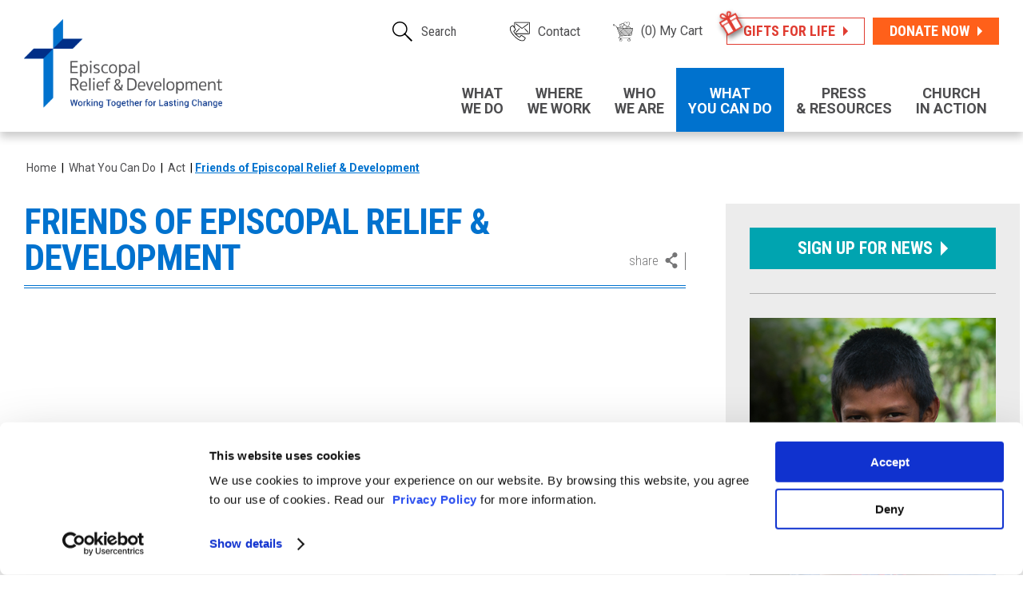

--- FILE ---
content_type: text/html; charset=UTF-8
request_url: https://www.episcopalrelief.org/what-you-can-do/act/friends-of-episcopal-relief-and-development/?story=garage-band-gig-helps-teens-give-their-hearts&back=3
body_size: 26170
content:
<!DOCTYPE html>
<html lang="en-US">

<head>
    <meta charset="UTF-8">
    <meta name="viewport" content="width=device-width">
    <title>Friends of Episcopal Relief &amp; Development - Episcopal Relief &amp; Development</title>
    <link rel="profile" href="http://gmpg.org/xfn/11">
    <link rel="pingback" href="https://www.episcopalrelief.org/xmlrpc.php">
    <link rel="shortcut icon" href="https://www.episcopalrelief.org/wp-content/themes/episcopal/favicon.ico" />
    <meta name='robots' content='index, follow, max-image-preview:large, max-snippet:-1, max-video-preview:-1' />

<!-- Google Tag Manager for WordPress by gtm4wp.com -->
<script data-cfasync="false" data-pagespeed-no-defer>
	var gtm4wp_datalayer_name = "dataLayer";
	var dataLayer = dataLayer || [];
	const gtm4wp_use_sku_instead = 1;
	const gtm4wp_currency = 'USD';
	const gtm4wp_product_per_impression = false;
	const gtm4wp_clear_ecommerce = false;
</script>
<!-- End Google Tag Manager for WordPress by gtm4wp.com -->
	<!-- This site is optimized with the Yoast SEO plugin v24.7 - https://yoast.com/wordpress/plugins/seo/ -->
	<link rel="canonical" href="https://www.episcopalrelief.org/what-you-can-do/act/friends-of-episcopal-relief-and-development/" />
	<meta property="og:locale" content="en_US" />
	<meta property="og:type" content="article" />
	<meta property="og:title" content="Friends of Episcopal Relief &amp; Development - Episcopal Relief &amp; Development" />
	<meta property="og:url" content="https://www.episcopalrelief.org/what-you-can-do/act/friends-of-episcopal-relief-and-development/" />
	<meta property="og:site_name" content="Episcopal Relief &amp; Development" />
	<meta property="article:modified_time" content="2019-08-13T11:55:01+00:00" />
	<meta name="twitter:card" content="summary_large_image" />
	<script type="application/ld+json" class="yoast-schema-graph">{"@context":"https://schema.org","@graph":[{"@type":"WebPage","@id":"https://www.episcopalrelief.org/what-you-can-do/act/friends-of-episcopal-relief-and-development/","url":"https://www.episcopalrelief.org/what-you-can-do/act/friends-of-episcopal-relief-and-development/","name":"Friends of Episcopal Relief & Development - Episcopal Relief &amp; Development","isPartOf":{"@id":"https://www.episcopalrelief.org/#website"},"datePublished":"2017-11-29T05:22:25+00:00","dateModified":"2019-08-13T11:55:01+00:00","breadcrumb":{"@id":"https://www.episcopalrelief.org/what-you-can-do/act/friends-of-episcopal-relief-and-development/#breadcrumb"},"inLanguage":"en-US","potentialAction":[{"@type":"ReadAction","target":["https://www.episcopalrelief.org/what-you-can-do/act/friends-of-episcopal-relief-and-development/"]}]},{"@type":"BreadcrumbList","@id":"https://www.episcopalrelief.org/what-you-can-do/act/friends-of-episcopal-relief-and-development/#breadcrumb","itemListElement":[{"@type":"ListItem","position":1,"name":"Home","item":"https://www.episcopalrelief.org/"},{"@type":"ListItem","position":2,"name":"What You Can Do","item":"https://www.episcopalrelief.org/what-you-can-do/"},{"@type":"ListItem","position":3,"name":"Act","item":"https://www.episcopalrelief.org/what-you-can-do/act/"},{"@type":"ListItem","position":4,"name":"Friends of Episcopal Relief &#038; Development"}]},{"@type":"WebSite","@id":"https://www.episcopalrelief.org/#website","url":"https://www.episcopalrelief.org/","name":"Episcopal Relief &amp; Development","description":"Working Together for Lasting Change","potentialAction":[{"@type":"SearchAction","target":{"@type":"EntryPoint","urlTemplate":"https://www.episcopalrelief.org/?s={search_term_string}"},"query-input":{"@type":"PropertyValueSpecification","valueRequired":true,"valueName":"search_term_string"}}],"inLanguage":"en-US"}]}</script>
	<!-- / Yoast SEO plugin. -->


<link rel='dns-prefetch' href='//code.jquery.com' />
<link rel='dns-prefetch' href='//static.addtoany.com' />
<link rel='dns-prefetch' href='//cdnjs.cloudflare.com' />
<link rel='dns-prefetch' href='//fonts.googleapis.com' />
<link rel="alternate" type="application/rss+xml" title="Episcopal Relief &amp; Development &raquo; Feed" href="https://www.episcopalrelief.org/feed/" />
<link rel="alternate" type="application/rss+xml" title="Episcopal Relief &amp; Development &raquo; Comments Feed" href="https://www.episcopalrelief.org/comments/feed/" />
<link rel="alternate" type="application/rss+xml" title="Episcopal Relief &amp; Development &raquo; Friends of Episcopal Relief &#038; Development Comments Feed" href="https://www.episcopalrelief.org/what-you-can-do/act/friends-of-episcopal-relief-and-development/feed/" />
<link rel="alternate" title="oEmbed (JSON)" type="application/json+oembed" href="https://www.episcopalrelief.org/wp-json/oembed/1.0/embed?url=https%3A%2F%2Fwww.episcopalrelief.org%2Fwhat-you-can-do%2Fact%2Ffriends-of-episcopal-relief-and-development%2F" />
<link rel="alternate" title="oEmbed (XML)" type="text/xml+oembed" href="https://www.episcopalrelief.org/wp-json/oembed/1.0/embed?url=https%3A%2F%2Fwww.episcopalrelief.org%2Fwhat-you-can-do%2Fact%2Ffriends-of-episcopal-relief-and-development%2F&#038;format=xml" />
<script>function cpLoadCSS(e,t,n){"use strict";var i=window.document.createElement("link"),o=t||window.document.getElementsByTagName("script")[0];return i.rel="stylesheet",i.href=e,i.media="only x",o.parentNode.insertBefore(i,o),setTimeout(function(){i.media=n||"all"}),i}</script><style>.cp-popup-container .cpro-overlay,.cp-popup-container .cp-popup-wrapper{opacity:0;visibility:hidden;display:none}</style><style id='wp-img-auto-sizes-contain-inline-css' type='text/css'>
img:is([sizes=auto i],[sizes^="auto," i]){contain-intrinsic-size:3000px 1500px}
/*# sourceURL=wp-img-auto-sizes-contain-inline-css */
</style>
<link rel='stylesheet' id='wgs2-css' href='https://www.episcopalrelief.org/wp-content/plugins/wp-google-search/wgs2.css?ver=6.9' type='text/css' media='all' />
<link rel='stylesheet' id='wgs3-css' href='https://www.episcopalrelief.org/wp-content/plugins/wp-google-search/wgs3.css?ver=6.9' type='text/css' media='all' />
<style id='wp-emoji-styles-inline-css' type='text/css'>

	img.wp-smiley, img.emoji {
		display: inline !important;
		border: none !important;
		box-shadow: none !important;
		height: 1em !important;
		width: 1em !important;
		margin: 0 0.07em !important;
		vertical-align: -0.1em !important;
		background: none !important;
		padding: 0 !important;
	}
/*# sourceURL=wp-emoji-styles-inline-css */
</style>
<link rel='stylesheet' id='wp-block-library-css' href='https://www.episcopalrelief.org/wp-includes/css/dist/block-library/style.min.css?ver=6.9' type='text/css' media='all' />
<link rel='stylesheet' id='wc-blocks-style-css' href='https://www.episcopalrelief.org/wp-content/plugins/woocommerce/assets/client/blocks/wc-blocks.css?ver=wc-9.7.1' type='text/css' media='all' />
<style id='global-styles-inline-css' type='text/css'>
:root{--wp--preset--aspect-ratio--square: 1;--wp--preset--aspect-ratio--4-3: 4/3;--wp--preset--aspect-ratio--3-4: 3/4;--wp--preset--aspect-ratio--3-2: 3/2;--wp--preset--aspect-ratio--2-3: 2/3;--wp--preset--aspect-ratio--16-9: 16/9;--wp--preset--aspect-ratio--9-16: 9/16;--wp--preset--color--black: #000000;--wp--preset--color--cyan-bluish-gray: #abb8c3;--wp--preset--color--white: #ffffff;--wp--preset--color--pale-pink: #f78da7;--wp--preset--color--vivid-red: #cf2e2e;--wp--preset--color--luminous-vivid-orange: #ff6900;--wp--preset--color--luminous-vivid-amber: #fcb900;--wp--preset--color--light-green-cyan: #7bdcb5;--wp--preset--color--vivid-green-cyan: #00d084;--wp--preset--color--pale-cyan-blue: #8ed1fc;--wp--preset--color--vivid-cyan-blue: #0693e3;--wp--preset--color--vivid-purple: #9b51e0;--wp--preset--gradient--vivid-cyan-blue-to-vivid-purple: linear-gradient(135deg,rgb(6,147,227) 0%,rgb(155,81,224) 100%);--wp--preset--gradient--light-green-cyan-to-vivid-green-cyan: linear-gradient(135deg,rgb(122,220,180) 0%,rgb(0,208,130) 100%);--wp--preset--gradient--luminous-vivid-amber-to-luminous-vivid-orange: linear-gradient(135deg,rgb(252,185,0) 0%,rgb(255,105,0) 100%);--wp--preset--gradient--luminous-vivid-orange-to-vivid-red: linear-gradient(135deg,rgb(255,105,0) 0%,rgb(207,46,46) 100%);--wp--preset--gradient--very-light-gray-to-cyan-bluish-gray: linear-gradient(135deg,rgb(238,238,238) 0%,rgb(169,184,195) 100%);--wp--preset--gradient--cool-to-warm-spectrum: linear-gradient(135deg,rgb(74,234,220) 0%,rgb(151,120,209) 20%,rgb(207,42,186) 40%,rgb(238,44,130) 60%,rgb(251,105,98) 80%,rgb(254,248,76) 100%);--wp--preset--gradient--blush-light-purple: linear-gradient(135deg,rgb(255,206,236) 0%,rgb(152,150,240) 100%);--wp--preset--gradient--blush-bordeaux: linear-gradient(135deg,rgb(254,205,165) 0%,rgb(254,45,45) 50%,rgb(107,0,62) 100%);--wp--preset--gradient--luminous-dusk: linear-gradient(135deg,rgb(255,203,112) 0%,rgb(199,81,192) 50%,rgb(65,88,208) 100%);--wp--preset--gradient--pale-ocean: linear-gradient(135deg,rgb(255,245,203) 0%,rgb(182,227,212) 50%,rgb(51,167,181) 100%);--wp--preset--gradient--electric-grass: linear-gradient(135deg,rgb(202,248,128) 0%,rgb(113,206,126) 100%);--wp--preset--gradient--midnight: linear-gradient(135deg,rgb(2,3,129) 0%,rgb(40,116,252) 100%);--wp--preset--font-size--small: 13px;--wp--preset--font-size--medium: 20px;--wp--preset--font-size--large: 36px;--wp--preset--font-size--x-large: 42px;--wp--preset--font-family--inter: "Inter", sans-serif;--wp--preset--font-family--cardo: Cardo;--wp--preset--spacing--20: 0.44rem;--wp--preset--spacing--30: 0.67rem;--wp--preset--spacing--40: 1rem;--wp--preset--spacing--50: 1.5rem;--wp--preset--spacing--60: 2.25rem;--wp--preset--spacing--70: 3.38rem;--wp--preset--spacing--80: 5.06rem;--wp--preset--shadow--natural: 6px 6px 9px rgba(0, 0, 0, 0.2);--wp--preset--shadow--deep: 12px 12px 50px rgba(0, 0, 0, 0.4);--wp--preset--shadow--sharp: 6px 6px 0px rgba(0, 0, 0, 0.2);--wp--preset--shadow--outlined: 6px 6px 0px -3px rgb(255, 255, 255), 6px 6px rgb(0, 0, 0);--wp--preset--shadow--crisp: 6px 6px 0px rgb(0, 0, 0);}:where(.is-layout-flex){gap: 0.5em;}:where(.is-layout-grid){gap: 0.5em;}body .is-layout-flex{display: flex;}.is-layout-flex{flex-wrap: wrap;align-items: center;}.is-layout-flex > :is(*, div){margin: 0;}body .is-layout-grid{display: grid;}.is-layout-grid > :is(*, div){margin: 0;}:where(.wp-block-columns.is-layout-flex){gap: 2em;}:where(.wp-block-columns.is-layout-grid){gap: 2em;}:where(.wp-block-post-template.is-layout-flex){gap: 1.25em;}:where(.wp-block-post-template.is-layout-grid){gap: 1.25em;}.has-black-color{color: var(--wp--preset--color--black) !important;}.has-cyan-bluish-gray-color{color: var(--wp--preset--color--cyan-bluish-gray) !important;}.has-white-color{color: var(--wp--preset--color--white) !important;}.has-pale-pink-color{color: var(--wp--preset--color--pale-pink) !important;}.has-vivid-red-color{color: var(--wp--preset--color--vivid-red) !important;}.has-luminous-vivid-orange-color{color: var(--wp--preset--color--luminous-vivid-orange) !important;}.has-luminous-vivid-amber-color{color: var(--wp--preset--color--luminous-vivid-amber) !important;}.has-light-green-cyan-color{color: var(--wp--preset--color--light-green-cyan) !important;}.has-vivid-green-cyan-color{color: var(--wp--preset--color--vivid-green-cyan) !important;}.has-pale-cyan-blue-color{color: var(--wp--preset--color--pale-cyan-blue) !important;}.has-vivid-cyan-blue-color{color: var(--wp--preset--color--vivid-cyan-blue) !important;}.has-vivid-purple-color{color: var(--wp--preset--color--vivid-purple) !important;}.has-black-background-color{background-color: var(--wp--preset--color--black) !important;}.has-cyan-bluish-gray-background-color{background-color: var(--wp--preset--color--cyan-bluish-gray) !important;}.has-white-background-color{background-color: var(--wp--preset--color--white) !important;}.has-pale-pink-background-color{background-color: var(--wp--preset--color--pale-pink) !important;}.has-vivid-red-background-color{background-color: var(--wp--preset--color--vivid-red) !important;}.has-luminous-vivid-orange-background-color{background-color: var(--wp--preset--color--luminous-vivid-orange) !important;}.has-luminous-vivid-amber-background-color{background-color: var(--wp--preset--color--luminous-vivid-amber) !important;}.has-light-green-cyan-background-color{background-color: var(--wp--preset--color--light-green-cyan) !important;}.has-vivid-green-cyan-background-color{background-color: var(--wp--preset--color--vivid-green-cyan) !important;}.has-pale-cyan-blue-background-color{background-color: var(--wp--preset--color--pale-cyan-blue) !important;}.has-vivid-cyan-blue-background-color{background-color: var(--wp--preset--color--vivid-cyan-blue) !important;}.has-vivid-purple-background-color{background-color: var(--wp--preset--color--vivid-purple) !important;}.has-black-border-color{border-color: var(--wp--preset--color--black) !important;}.has-cyan-bluish-gray-border-color{border-color: var(--wp--preset--color--cyan-bluish-gray) !important;}.has-white-border-color{border-color: var(--wp--preset--color--white) !important;}.has-pale-pink-border-color{border-color: var(--wp--preset--color--pale-pink) !important;}.has-vivid-red-border-color{border-color: var(--wp--preset--color--vivid-red) !important;}.has-luminous-vivid-orange-border-color{border-color: var(--wp--preset--color--luminous-vivid-orange) !important;}.has-luminous-vivid-amber-border-color{border-color: var(--wp--preset--color--luminous-vivid-amber) !important;}.has-light-green-cyan-border-color{border-color: var(--wp--preset--color--light-green-cyan) !important;}.has-vivid-green-cyan-border-color{border-color: var(--wp--preset--color--vivid-green-cyan) !important;}.has-pale-cyan-blue-border-color{border-color: var(--wp--preset--color--pale-cyan-blue) !important;}.has-vivid-cyan-blue-border-color{border-color: var(--wp--preset--color--vivid-cyan-blue) !important;}.has-vivid-purple-border-color{border-color: var(--wp--preset--color--vivid-purple) !important;}.has-vivid-cyan-blue-to-vivid-purple-gradient-background{background: var(--wp--preset--gradient--vivid-cyan-blue-to-vivid-purple) !important;}.has-light-green-cyan-to-vivid-green-cyan-gradient-background{background: var(--wp--preset--gradient--light-green-cyan-to-vivid-green-cyan) !important;}.has-luminous-vivid-amber-to-luminous-vivid-orange-gradient-background{background: var(--wp--preset--gradient--luminous-vivid-amber-to-luminous-vivid-orange) !important;}.has-luminous-vivid-orange-to-vivid-red-gradient-background{background: var(--wp--preset--gradient--luminous-vivid-orange-to-vivid-red) !important;}.has-very-light-gray-to-cyan-bluish-gray-gradient-background{background: var(--wp--preset--gradient--very-light-gray-to-cyan-bluish-gray) !important;}.has-cool-to-warm-spectrum-gradient-background{background: var(--wp--preset--gradient--cool-to-warm-spectrum) !important;}.has-blush-light-purple-gradient-background{background: var(--wp--preset--gradient--blush-light-purple) !important;}.has-blush-bordeaux-gradient-background{background: var(--wp--preset--gradient--blush-bordeaux) !important;}.has-luminous-dusk-gradient-background{background: var(--wp--preset--gradient--luminous-dusk) !important;}.has-pale-ocean-gradient-background{background: var(--wp--preset--gradient--pale-ocean) !important;}.has-electric-grass-gradient-background{background: var(--wp--preset--gradient--electric-grass) !important;}.has-midnight-gradient-background{background: var(--wp--preset--gradient--midnight) !important;}.has-small-font-size{font-size: var(--wp--preset--font-size--small) !important;}.has-medium-font-size{font-size: var(--wp--preset--font-size--medium) !important;}.has-large-font-size{font-size: var(--wp--preset--font-size--large) !important;}.has-x-large-font-size{font-size: var(--wp--preset--font-size--x-large) !important;}
/*# sourceURL=global-styles-inline-css */
</style>

<style id='classic-theme-styles-inline-css' type='text/css'>
/*! This file is auto-generated */
.wp-block-button__link{color:#fff;background-color:#32373c;border-radius:9999px;box-shadow:none;text-decoration:none;padding:calc(.667em + 2px) calc(1.333em + 2px);font-size:1.125em}.wp-block-file__button{background:#32373c;color:#fff;text-decoration:none}
/*# sourceURL=/wp-includes/css/classic-themes.min.css */
</style>
<link rel='stylesheet' id='contact-form-7-css' href='https://www.episcopalrelief.org/wp-content/plugins/contact-form-7/includes/css/styles.css?ver=6.0.5' type='text/css' media='all' />
<link rel='stylesheet' id='woocommerce-layout-css' href='https://www.episcopalrelief.org/wp-content/plugins/woocommerce/assets/css/woocommerce-layout.css?ver=9.7.1' type='text/css' media='all' />
<link rel='stylesheet' id='woocommerce-smallscreen-css' href='https://www.episcopalrelief.org/wp-content/plugins/woocommerce/assets/css/woocommerce-smallscreen.css?ver=9.7.1' type='text/css' media='only screen and (max-width: 768px)' />
<link rel='stylesheet' id='woocommerce-general-css' href='https://www.episcopalrelief.org/wp-content/plugins/woocommerce/assets/css/woocommerce.css?ver=9.7.1' type='text/css' media='all' />
<style id='woocommerce-inline-inline-css' type='text/css'>
.woocommerce form .form-row .required { visibility: visible; }
/*# sourceURL=woocommerce-inline-inline-css */
</style>
<script>document.addEventListener('DOMContentLoaded', function(event) {  if( typeof cpLoadCSS !== 'undefined' ) { cpLoadCSS('https://www.episcopalrelief.org/wp-content/plugins/convertpro/assets/modules/css/cp-popup.min.css?ver=1.8.1', 0, 'all'); } }); </script>
<link rel='stylesheet' id='brands-styles-css' href='https://www.episcopalrelief.org/wp-content/plugins/woocommerce/assets/css/brands.css?ver=9.7.1' type='text/css' media='all' />
<link rel='stylesheet' id='style-jquery-modal-css' href='https://cdnjs.cloudflare.com/ajax/libs/jquery-modal/0.9.1/jquery.modal.min.css?ver=6.9' type='text/css' media='all' />
<link rel='stylesheet' id='fonts-css' href='https://fonts.googleapis.com/css?family=Roboto%3A400%2C500%2C700%7CRoboto+Condensed%3A300%2C400%2C700%22+rel%3D%22stylesheet&#038;ver=6.9' type='text/css' media='all' />
<link rel='stylesheet' id='custom-style-css' href='https://www.episcopalrelief.org/wp-content/themes/episcopal/style.css?ver=1768461799' type='text/css' media='all' />
<link rel='stylesheet' id='genericons-css' href='https://www.episcopalrelief.org/wp-content/themes/episcopal/css/style.css?ver=1768461799' type='text/css' media='all' />
<link rel='stylesheet' id='landing-fonts-css' href='https://fonts.googleapis.com/css?family=Oswald%3A300%2C400%2C700%22+rel%3D%22stylesheet&#038;ver=6.9' type='text/css' media='all' />
<link rel='stylesheet' id='landing-styles-css' href='https://www.episcopalrelief.org/wp-content/themes/episcopal/css/style-landing.css?ver=1768461799' type='text/css' media='all' />
<link rel='stylesheet' id='wp-pagenavi-css' href='https://www.episcopalrelief.org/wp-content/plugins/wp-pagenavi/pagenavi-css.css?ver=2.70' type='text/css' media='all' />
<link rel='stylesheet' id='addtoany-css' href='https://www.episcopalrelief.org/wp-content/plugins/add-to-any/addtoany.min.css?ver=1.16' type='text/css' media='all' />
<script type="text/javascript" src="https://code.jquery.com/jquery-1.12.4.min.js?ver=1.12.4" id="jquery-js"></script>
<script type="text/javascript" id="addtoany-core-js-before">
/* <![CDATA[ */
window.a2a_config=window.a2a_config||{};a2a_config.callbacks=[];a2a_config.overlays=[];a2a_config.templates={};

//# sourceURL=addtoany-core-js-before
/* ]]> */
</script>
<script type="text/javascript" defer src="https://static.addtoany.com/menu/page.js" id="addtoany-core-js"></script>
<script type="text/javascript" defer src="https://www.episcopalrelief.org/wp-content/plugins/add-to-any/addtoany.min.js?ver=1.1" id="addtoany-jquery-js"></script>
<script type="text/javascript" src="https://www.episcopalrelief.org/wp-content/plugins/woocommerce/assets/js/jquery-blockui/jquery.blockUI.min.js?ver=2.7.0-wc.9.7.1" id="jquery-blockui-js" defer="defer" data-wp-strategy="defer"></script>
<script type="text/javascript" id="wc-add-to-cart-js-extra">
/* <![CDATA[ */
var wc_add_to_cart_params = {"ajax_url":"/wp-admin/admin-ajax.php","wc_ajax_url":"/?wc-ajax=%%endpoint%%","i18n_view_cart":"View cart","cart_url":"https://www.episcopalrelief.org/cart/","is_cart":"","cart_redirect_after_add":"no"};
//# sourceURL=wc-add-to-cart-js-extra
/* ]]> */
</script>
<script type="text/javascript" src="https://www.episcopalrelief.org/wp-content/plugins/woocommerce/assets/js/frontend/add-to-cart.min.js?ver=9.7.1" id="wc-add-to-cart-js" defer="defer" data-wp-strategy="defer"></script>
<script type="text/javascript" src="https://www.episcopalrelief.org/wp-content/plugins/woocommerce/assets/js/js-cookie/js.cookie.min.js?ver=2.1.4-wc.9.7.1" id="js-cookie-js" defer="defer" data-wp-strategy="defer"></script>
<script type="text/javascript" id="woocommerce-js-extra">
/* <![CDATA[ */
var woocommerce_params = {"ajax_url":"/wp-admin/admin-ajax.php","wc_ajax_url":"/?wc-ajax=%%endpoint%%","i18n_password_show":"Show password","i18n_password_hide":"Hide password"};
//# sourceURL=woocommerce-js-extra
/* ]]> */
</script>
<script type="text/javascript" src="https://www.episcopalrelief.org/wp-content/plugins/woocommerce/assets/js/frontend/woocommerce.min.js?ver=9.7.1" id="woocommerce-js" defer="defer" data-wp-strategy="defer"></script>
<script type="text/javascript" src="https://cdnjs.cloudflare.com/ajax/libs/jquery-modal/0.9.1/jquery.modal.min.js?ver=1" id="script-jquery-modal-js"></script>
<link rel="https://api.w.org/" href="https://www.episcopalrelief.org/wp-json/" /><link rel="alternate" title="JSON" type="application/json" href="https://www.episcopalrelief.org/wp-json/wp/v2/pages/3568" /><link rel="EditURI" type="application/rsd+xml" title="RSD" href="https://www.episcopalrelief.org/xmlrpc.php?rsd" />
<meta name="generator" content="WordPress 6.9" />
<meta name="generator" content="WooCommerce 9.7.1" />
<link rel='shortlink' href='https://www.episcopalrelief.org/?p=3568' />

<!-- Google Tag Manager for WordPress by gtm4wp.com -->
<!-- GTM Container placement set to footer -->
<script data-cfasync="false" data-pagespeed-no-defer type="text/javascript">
	var dataLayer_content = {"pagePostType":"page","pagePostType2":"single-page","pagePostAuthor":"episcopal_admin","pagePostDate":"November 29, 2017","pagePostDateYear":2017,"pagePostDateMonth":11,"pagePostDateDay":29,"pagePostDateDayName":"Wednesday","pagePostDateHour":5,"pagePostDateMinute":22,"pagePostDateIso":"2017-11-29T05:22:25-05:00","pagePostDateUnix":1511932945,"cartContent":{"totals":{"applied_coupons":[],"discount_total":0,"subtotal":0,"total":0},"items":[]}};
	dataLayer.push( dataLayer_content );
</script>
<script data-cfasync="false">
(function(w,d,s,l,i){w[l]=w[l]||[];w[l].push({'gtm.start':
new Date().getTime(),event:'gtm.js'});var f=d.getElementsByTagName(s)[0],
j=d.createElement(s),dl=l!='dataLayer'?'&l='+l:'';j.async=true;j.src=
'//www.googletagmanager.com/gtm.js?id='+i+dl;f.parentNode.insertBefore(j,f);
})(window,document,'script','dataLayer','GTM-5WHFV2F');
</script>
<!-- End Google Tag Manager for WordPress by gtm4wp.com -->	<noscript><style>.woocommerce-product-gallery{ opacity: 1 !important; }</style></noscript>
	<style class='wp-fonts-local' type='text/css'>
@font-face{font-family:Inter;font-style:normal;font-weight:300 900;font-display:fallback;src:url('https://www.episcopalrelief.org/wp-content/plugins/woocommerce/assets/fonts/Inter-VariableFont_slnt,wght.woff2') format('woff2');font-stretch:normal;}
@font-face{font-family:Cardo;font-style:normal;font-weight:400;font-display:fallback;src:url('https://www.episcopalrelief.org/wp-content/plugins/woocommerce/assets/fonts/cardo_normal_400.woff2') format('woff2');}
</style>
    
<script src="https://www.googleoptimize.com/optimize.js?id=OPT-MC8JJSD"></script>
<link rel="alternate type="application/rss+xml" title="Lenten Meditations 2020" href="https://episcopalrelief.libsyn.com/rss" />
<!-- Facebook Pixel Code -->
<script defer="defer">
!function(f,b,e,v,n,t,s)
{if(f.fbq)return;n=f.fbq=function(){n.callMethod?
n.callMethod.apply(n,arguments):n.queue.push(arguments)};
if(!f._fbq)f._fbq=n;n.push=n;n.loaded=!0;n.version='2.0';
n.queue=[];t=b.createElement(e);t.async=!0;
t.src=v;s=b.getElementsByTagName(e)[0];
s.parentNode.insertBefore(t,s)}(window,document,'script',
'https://connect.facebook.net/en_US/fbevents.js');
fbq('init', '764526040692739');
fbq('track', 'PageView');
</script>

<noscript>
<img height="1" width="1" src="https://www.facebook.com/tr?id=764526040692739&ev=PageView&noscript=1"/>
</noscript>
<!-- End Facebook Pixel Code --> 
    </head>

<body class="wp-singular page-template-default page page-id-3568 page-child parent-pageid-3541 wp-theme-episcopal theme-episcopal woocommerce-no-js cp_aff_false">
    <svg style="display: none;" xmlns="http://www.w3.org/2000/svg">
  <symbol viewBox="0 0 40.1 75" id="svg-facebook">
    <path d="M40,3.6c-0.1-0.6-0.5-1-1-1.2C35.7,1.2,31.4,0,26.7,0c-3.6,0-7.5,0.7-11.1,2.8l0,0c-1.8,1.1-3.2,2.4-4.3,3.9 c-1.6,2.2-2.5,4.8-3,7.5c-0.4,2.1-0.5,4.3-0.6,6.4c-0.9,0-2,0-3,0c-0.8,0-1.6,0-2.2,0c-0.3,0-0.5,0-0.7,0c-0.2,0-0.2,0-0.2,0 c-0.4,0-0.8,0.2-1.1,0.5C0.2,21.3,0,21.7,0,22.2l0.1,10.6c0,0.9,0.7,1.7,1.6,1.7c0,0,0.4,0,1.1,0c1.6,0,4.5-0.1,6.7,0 c0.3,7.3,0.4,18.1,0.4,26.6c0,3.6,0,6.7,0,8.9c0,1.1,0,2,0,2.6c0,0.6,0,0.9,0,0.9c0,0.4,0.2,0.8,0.5,1.1c0.3,0.3,0.7,0.5,1.1,0.5 l14.1-0.1c0.4,0,0.8-0.2,1.1-0.5c0.3-0.3,0.5-0.7,0.5-1.1c0,0-0.1-8.7-0.2-18.1c-0.1-8.1-0.2-16.6-0.2-20.6c0.9,0,1.9,0,2.9,0 c1.2,0,2.3,0,3.1,0c0.4,0,0.8,0,1,0c0.2,0,0.4,0,0.4,0c0.4,0,0.8-0.2,1.1-0.5s0.5-0.7,0.5-1.1l0-9.8c0-0.4-0.2-1-0.5-1.3 c-0.3-0.3-0.7-0.6-1.1-0.6c0,0-0.2,0-0.5,0s-0.8,0.1-1.4,0.1c-1.8,0-4.5,0.1-6.6,0c0-1.1,0.1-2,0.3-2.8c0.2-0.8,0.4-1.4,0.6-2 c0.2-0.4,0.4-0.7,0.6-1c0.3-0.4,0.7-0.7,1.2-0.9c0.5-0.2,1.1-0.3,1.8-0.3c1.4,0,3.2,0.4,5.5,1.3c0,0,0,0,0.1,0c0,0,0,0,0.1,0 c0,0,0.1,0,0.1,0c0.1,0,0.1,0,0.2,0c0.1,0,0.1,0,0.2,0c0.1,0,0.1,0,0.2,0c0.1,0,0.1,0,0.2,0c0.1,0,0.1,0,0.2,0c0,0,0.1,0,0.1,0 c0,0,0.1,0,0.1-0.1c0,0,0.1,0,0.1-0.1c0,0,0.1-0.1,0.1-0.1c0,0,0.1-0.1,0.1-0.1c0,0,0.1-0.1,0.1-0.1c0,0,0.1-0.1,0.1-0.1 c0,0,0.1-0.1,0.1-0.1c0,0,0-0.1,0.1-0.1c0,0,0-0.1,0-0.1c0,0,0,0,0-0.1c0,0,0,0,0,0c0.3-1.1,0.9-2.8,1.3-4.7 c0.2-0.9,0.5-1.9,0.6-2.8c0.2-0.9,0.3-1.8,0.3-2.6C40.1,4.3,40,4,40,3.6z" />
  </symbol>
  <symbol viewBox="0 0 24 24" id="svg-linkedin">
    <path d="M4.98 3.5C4.98 4.881 3.87 6 2.5 6S.02 4.881.02 3.5C.02 2.12 1.13 1 2.5 1s2.48 1.12 2.48 2.5zM5 8H0v16h5V8zm7.982 0H8.014v16h4.969v-8.399c0-4.67 6.029-5.052 6.029 0V24H24V13.869c0-7.88-8.922-7.593-11.018-3.714V8z"/>
  </symbol>
  <symbol viewBox="0 0 254.2 206.8" id="svg-twitter">
    <path d="M82.9,205.8c94.3,0,145.9-78.2,145.9-145.9c0-2.2,0-4.4-0.1-6.6c10-7.2,18.7-16.3,25.6-26.6 c-9.2,4.1-19.1,6.8-29.5,8.1c10.6-6.3,18.7-16.4,22.6-28.4c-9.9,5.9-20.9,10.1-32.6,12.4c-9.4-10-22.7-16.2-37.4-16.2 c-28.3,0-51.3,23-51.3,51.3c0,4,0.5,7.9,1.3,11.7C84.7,63.5,46.9,43.1,21.6,12c-4.4,7.6-6.9,16.4-6.9,25.8 c0,17.8,9.1,33.5,22.8,42.7c-8.4-0.3-16.3-2.6-23.2-6.4c0,0.2,0,0.4,0,0.7c0,24.8,17.7,45.6,41.1,50.3c-4.3,1.2-8.8,1.8-13.5,1.8 c-3.3,0-6.5-0.3-9.6-0.9c6.5,20.4,25.5,35.2,47.9,35.6c-17.6,13.8-39.7,22-63.7,22c-4.1,0-8.2-0.2-12.2-0.7 C26.9,197.3,53.9,205.8,82.9,205.8z" />
  </symbol>
  <symbol viewBox="0 0 134 101.7" id="svg-youtube">
    <path d="M132.6,21.9c0,0-1.4-9.9-5.3-14.3c-5.1-5.8-10.9-5.8-13.4-6C95.2,0.2,67,0,67,0 S38.8,0.2,20.1,1.6c-2.5,0.2-8.3,0.5-13.4,6C2.5,12,1.4,21.9,1.4,21.9S0,33.7,0,45.5v10.9c0,11.8,1.4,23.3,1.4,23.3 S2.8,89.6,6.7,94c5.1,5.8,11.8,5.5,14.8,6.2c10.6,1.2,45.5,1.4,45.5,1.4s28.2,0,46.9-1.6c2.5-0.2,8.3-0.5,13.4-6 c3.9-4.4,5.3-14.3,5.3-14.3s1.4-11.8,1.4-23.3V45.5C134,33.7,132.6,21.9,132.6,21.9 M50.8,77.6V27.5l43.9,25.6L50.8,77.6z" />
  </symbol>
  <symbol viewBox="0 0 75.8 74.3" id="svg-phone">
    <path d="M19.7,48.7c11.9,14.4,40.9,28.2,47.9,25.1s8.5-9.8,8.2-12.9S59.6,48.3,55.6,46.5s-8.6,4-10.8,6.5 c-2.3,2.4-11.1-4.9-14.9-8.6c0,0-10-11.2-7.7-13.6s8-7.2,6-11.1S16.1,0.2,12.9,0C9.8-0.2,3.2,1.6,0.4,8.7S11,42.9,25.9,54.2" />
  </symbol>
  <symbol viewBox="0 0 128 84.4" id="svg-mail">
    <path d="M76.9,45.5L65.7,55c-0.5,0.4-1,0.6-1.6,0.6s-1.2-0.2-1.6-0.6l-11.2-9.5l-46,38.9h117.4L76.9,45.5z" />
    <polygon points="1,2.9 1,81.5 47.3,42.2     " />
    <polygon points="5.3,0 64,49.8 122.7,0     " />
    <polygon points="80.7,42.2 127,81.5 127,2.9     " />
  </symbol>
  <symbol viewBox="0 0 60 80" id="svg-share">
    <path d="M47.5,55c-2.6,0-5.1,0.8-7.1,2.2L24.2,44.4C24.7,43,25,41.6,25,40c0-1.6-0.3-3.1-0.9-4.5l16-12.8c2.1,1.5,4.6,2.4,7.4,2.4 C54.4,25,60,19.4,60,12.5S54.4,0,47.5,0C40.6,0,35,5.6,35,12.5c0,1.4,0.2,2.8,0.7,4.1l-16.2,13c-2-1.3-4.4-2.1-6.9-2.1 C5.6,27.5,0,33.1,0,40s5.6,12.5,12.5,12.5c2.6,0,5-0.8,7.1-2.2l16.2,12.8C35.3,64.5,35,66,35,67.5C35,74.4,40.6,80,47.5,80 C54.4,80,60,74.4,60,67.5S54.4,55,47.5,55z" />
  </symbol>
  <symbol viewBox="0 0 78 68" id="svg-check">
    <path class="st0" d="M75.9,0c-0.5,0-1,0.3-1.3,0.7C63.7,12,44.1,33.5,32.8,45.3L17.2,33.4c-0.8-0.6-2.2-0.5-2.8,0.4 c-0.6,0.8-0.5,2.2,0.4,2.8l17,13c0.8,0.6,2,0.5,2.7-0.2c11.2-11.7,31.9-34.4,43-46c0.6-0.6,0.7-1.5,0.4-2.2C77.5,0.4,76.7,0,75.9,0 M0,8v58c0,1,1,2,2,2h60c1,0,2-1,2-2V36c0-1.1-0.9-2-2-2s-2,1-2,2v28H4V10h52c1.1,0,2-0.9,2-2c0-1.1-1-2-2-2H2C0.9,6.1,0,7.1,0,8" />
  </symbol>
  <symbol viewBox="0 0 1107.3 1064" id="svg-print">
    <path d="M462.3,0c-0.8,0-1.6,0-2.4,0.1c-0.3,0-0.6,0.1-0.9,0.1c-0.5,0.1-1,0.1-1.4,0.2c-0.3,0.1-0.5,0.1-0.8,0.2 c-0.5,0.1-1,0.2-1.5,0.4c-0.1,0-0.2,0.1-0.3,0.1c-0.6,0.2-1.2,0.4-1.8,0.7c-0.1,0-0.2,0.1-0.2,0.1c-2.7,1.2-5.2,2.8-7.3,4.9 l-252.9,253c-1,1-1.8,2-2.6,3.1c-0.1,0.1-0.2,0.3-0.3,0.4c-0.2,0.3-0.3,0.5-0.5,0.8c-0.2,0.4-0.5,0.8-0.7,1.2 c-0.1,0.1-0.1,0.3-0.2,0.4c-0.3,0.5-0.5,1.1-0.8,1.7c-0.3,0.7-0.5,1.4-0.8,2.2c-0.4,1.5-0.8,3-0.9,4.5c-0.1,0.8-0.1,1.6-0.1,2.3 v170.9H0v530.9h147.7V884H94.3V541.8h918.6V884h-53.3v94.3h147.6V447.4H921.6V23.6C921.6,10.6,911,0,898,0L462.3,0L462.3,0z  M485.9,47.2h388.6v400.3H233V300.2h229.3c13,0,23.6-10.6,23.6-23.6L485.9,47.2L485.9,47.2z M438.8,80.6V253H266.4L438.8,80.6z M830.2,611.8c-30.7,0-55.5,24.9-55.5,55.5c0,30.7,24.8,55.5,55.5,55.5c30.7,0,55.6-24.9,55.6-55.5 C885.7,636.7,860.8,611.8,830.2,611.8z M404.6,631.4c-13,0-23.6,10.6-23.6,23.6c0,13,10.6,23.6,23.6,23.6h289.9 c13,0,23.6-10.6,23.6-23.6c0-13-10.6-23.6-23.6-23.6H404.6L404.6,631.4z M209.4,779.4c-13.1,0-23.6,10.6-23.6,23.6v233.1 c0,13,10.5,23.6,23.6,23.6H898c13,0,23.6-10.5,23.6-23.6V803c0-13-10.6-23.6-23.6-23.6L209.4,779.4L209.4,779.4z M233,826.6h641.5 v185.9H233L233,826.6L233,826.6z" />
  </symbol>
  <symbol viewBox="0 0 24 24" id="svg-instagram">
    <path d="M19.8 5.6A1.4 1.4 0 0118.4 7 1.4 1.4 0 0117 5.6a1.4 1.4 0 011.4-1.4 1.4 1.4 0 011.4 1.4zM17 0H7C5.2.3 3.5.7 2 2-.3 4.3 0 7.4 0 12c0 4.7-.2 7.7 2 10 2.3 2.3 5.5 2 10 2 4.6 0 6.2 0 7.9-.6 2.2-.9 3.9-2.9 4-6.5V7.1c-.2-4.3-2.4-6.8-7-7zm3.4 20.4C19 22 16.8 21.8 12 21.8c-5 0-7 .1-8.5-1.4-1.7-1.6-1.4-4.3-1.4-8.4 0-5.5-.5-9.5 5-9.8H12c5.3 0 9.5-.6 9.8 5V12c0 5 .1 7-1.4 8.4zM12 5.8a6.2 6.2 0 100 12.4 6.2 6.2 0 000-12.4zM12 16a4 4 0 110-8 4 4 0 010 8z" />
  </symbol>
  <symbol viewBox="0 0 107.95 126.64722" id="svg-gift">
    <path d="M8.588 126.077c-.582-.257-1.376-.823-1.764-1.258-.69-.772-.71-1.419-.882-28.006l-.176-27.215-1.411-.196c-1.96-.272-2.813-.817-3.482-2.226C.046 65.432.005 41.04.827 39.309c1.054-2.222.456-2.15 19.35-2.343l17.235-.176-3.652-2.455c-2.174-1.46-5.093-3.889-7.21-5.997-2.885-2.873-3.819-4.073-4.939-6.347-1.33-2.698-1.381-2.937-1.38-6.35 0-3.342.069-3.677 1.195-5.839 2.146-4.12 6.562-7.78 10.917-9.045 8.52-2.477 16.738 5.606 21.835 21.476.731 2.278 1.417 4.143 1.525 4.145.107.003.562-1.135 1.01-2.527 2.13-6.612 6.372-12.761 10.308-14.941 1.728-.957 2.185-1.048 5.26-1.048 3.135 0 3.532.083 5.749 1.207 2.917 1.48 5.802 4.199 6.954 6.554.697 1.425.862 2.308.862 4.594 0 2.5-.138 3.11-1.19 5.25-1.402 2.845-4.959 6.75-8.63 9.47l-2.5 1.853 15.686.176c16.914.19 16.798.177 17.797 2.11.776 1.5.795 26.699.022 28.194a3.937 3.937 0 0 1-3.525 2.152h-1.238l-.097 26.961c-.096 26.638-.106 26.974-.827 27.958-.402.548-1.275 1.273-1.94 1.613-1.134.577-4.015.616-45.484.603-35.952-.01-44.472-.1-45.332-.48zm37.57-34.434v-26.11l-15.786.093-15.787.091-.091 25.577c-.05 14.067-.015 25.775.077 26.017.131.344 3.635.441 15.878.441h15.71zm47.187.092-.09-26.018-15.434-.091-15.434-.092v52.219h31.049zM45.983 53.017V45.61l-18.433-.091-18.433-.092V60.608l18.433-.09 18.433-.092zm52.74 0v-7.584H62.387v15.169h36.336zM65.82 31.28c3.694-2.248 6.81-4.654 8.998-6.947 2.129-2.232 2.68-3.494 2.167-4.955-.4-1.14-3.337-2.99-4.747-2.99-2.075 0-4.79 3.601-6.86 9.1-.983 2.61-2.322 7.245-2.093 7.245.081 0 1.222-.654 2.535-1.453zm-18.405-1.285c-2.401-9.27-6.812-18.285-9.869-20.174-1.6-.99-2.956-.91-4.812.284-2.838 1.825-4.452 4.372-4.002 6.315.682 2.942 4.707 7.17 10.333 10.851 3.55 2.325 8.573 5.159 8.778 4.954.066-.066-.127-1.07-.428-2.23z" />
  </symbol>
  <symbol viewBox="0 0 50 50" id="svg-share2">
    <path d="M25 0C11.2 0 0 11.2 0 25s11.2 25 25 25 25-11.2 25-25S38.8 0 25 0zm0 43.8C14.7 43.8 6.2 35.3 6.2 25 6.2 14.6 14.7 6.2 25 6.2S43.8 14.6 43.8 25c0 10.3-8.5 18.8-18.8 18.8z"/><path d="M29.5 29.4c-.8 0-1.6.2-2.3.6l-6.4-4.6v-1.2l6.4-4.6c.7.4 1.4.6 2.3.6 2.5 0 4.5-2 4.5-4.4s-2-4.3-4.5-4.3-4.5 1.9-4.5 4.3c0 .4.1.8.1 1.1L19 21.4c-.8-.6-1.7-.9-2.7-.9-2.5 0-4.5 1.9-4.5 4.3s2 4.3 4.5 4.3c1 0 2-.3 2.7-.9l6.1 4.3c0 .5-.1.9-.1 1.3 0 2.4 2 4.3 4.5 4.3s4.5-1.9 4.5-4.3-2-4.4-4.5-4.4zm0-15.6c1.2 0 2.2 1 2.2 2.2s-1 2.2-2.2 2.2-2.2-1-2.2-2.2 1-2.2 2.2-2.2zM16.2 27C15 27 14 26 14 24.8s1-2.2 2.2-2.2 2.2 1 2.2 2.2-1 2.2-2.2 2.2zm13.3 9.1c-1.2 0-2.2-1-2.2-2.2s1-2.2 2.2-2.2 2.2 1 2.2 2.2-1 2.2-2.2 2.2z"/>
  </symbol>
  <symbol viewBox="0 0 511.874 511.874" id="svg-contact">
    <path d="M490.114 12.813H132.568c-12.012.014-21.746 9.748-21.76 21.76v98.62l-16.35-24.525c-7.484-11.289-22.535-14.676-34.133-7.68l-33.638 20.224a49.355 49.355 0 0 0-22.545 29.244C-8.129 195.137.976 272.116 113.966 385.123c89.855 89.762 156.85 113.937 203.024 113.937 10.69.049 21.339-1.34 31.659-4.13a49.44 49.44 0 0 0 29.252-22.519l20.198-33.673c6.968-11.589 3.584-26.609-7.68-34.091l-80.546-53.692c-11.049-7.308-25.859-4.905-34.031 5.521l-23.45 30.148a8.166 8.166 0 0 1-10.445 2.21l-4.463-2.458c-14.686-8.004-32.964-17.971-69.879-54.886a605.694 605.694 0 0 1-11.008-11.307h333.517c11.982.009 21.713-9.676 21.76-21.658V34.573c-.014-12.012-9.748-21.746-21.76-21.76zM229.318 401.362l4.335 2.381c10.897 6.093 24.614 3.266 32.213-6.639l23.45-30.148a8.294 8.294 0 0 1 11.093-1.801l80.546 53.692a8.243 8.243 0 0 1 2.5 11.093l-20.198 33.673a32.425 32.425 0 0 1-19.123 14.848c-40.337 11.093-110.933 1.707-218.078-105.446S9.56 195.273 20.627 154.97a32.427 32.427 0 0 1 14.839-19.123l33.673-20.207a8.251 8.251 0 0 1 11.093 2.5l53.717 80.546a8.285 8.285 0 0 1-1.801 11.093l-30.157 23.458c-9.903 7.597-12.731 21.311-6.639 32.205l2.389 4.335c8.533 15.65 19.14 35.123 57.805 73.779 38.666 38.657 58.131 49.272 73.772 57.806zm265.49-102.836a4.659 4.659 0 0 1-4.693 4.608H141.203a215.204 215.204 0 0 1-28.476-41.506l-2.458-4.48a8.14 8.14 0 0 1 2.202-10.428l30.157-23.458c10.43-8.17 12.833-22.982 5.521-34.031l-20.275-30.43V34.573a4.642 4.642 0 0 1 4.693-4.693h357.547a4.642 4.642 0 0 1 4.693 4.693v263.953z"/><path d="m460.725 52.323-142.618 108.16a11.512 11.512 0 0 1-13.534 0L162.008 52.323a8.535 8.535 0 0 0-11.959 1.643 8.535 8.535 0 0 0 1.643 11.959l142.583 108.151a28.721 28.721 0 0 0 34.133 0L471.034 65.925a8.53 8.53 0 0 0 1.638-11.963 8.532 8.532 0 0 0-11.947-1.639zM238.517 174.793l-87.415 93.611a8.535 8.535 0 0 0 12.484 11.64l87.416-93.653a8.535 8.535 0 0 0-12.485-11.598zM384.728 174.793a8.534 8.534 0 0 0-12.062-.422 8.534 8.534 0 0 0-.422 12.062l87.39 93.611a8.534 8.534 0 0 0 12.062.422 8.534 8.534 0 0 0 .422-12.062l-87.39-93.611z"/>
  </symbol>
  <symbol viewBox="0 0 88 76.9" id="svg-donate2">
      <path d="M52.6,42.9c0.3,0.2,0.7,0.3,1.1,0.3c0.4,0,0.8-0.1,1.1-0.3c0.7-0.4,16.4-11,22.2-21.7c1.4-2.2,2.2-4.8,2.2-7.4C79.2,6.2,73.1,0,65.5,0c-5.6,0-9.7,4.6-11.8,7c-2.1-2.4-6.2-7-11.8-7c-7.6,0-13.7,6.2-13.7,13.7c0,2.6,0.8,5.2,2.2,7.4C36.2,31.8,51.9,42.4,52.6,42.9" />
      <path d="M84.4,42.1c-4.7-2.7-8.6,1.3-10.1,2.9c-3.1,3.2-6.9,6.4-8.8,8c-0.8-0.4-1.7-0.6-2.6-0.6c-5.8-0.3-14.9-1.4-17.2-2.7c-2.5-1.5-4.4-2.9-6.1-4.1c-5-3.6-8.9-6.5-18.7-6.5c-2.8,0-5.3,0.8-7.7,1.5c-2.5,0.8-4.8,1.5-7.6,1.5c-3.1,0-5.6,2.5-5.6,5.6v14.3c0,3.1,2.5,5.6,5.6,5.6c5.3,0,13.7,0.3,15.6,0.9c3.3,1.1,11.1,5.7,13.8,7.4c0,0,0.1,0,0.1,0.1c1,0.5,2.1,0.8,3.2,0.8h26c2.8,0,5.8-2.5,6.9-4.3C74.6,67,86.9,51.6,87,51.4c0.1-0.1,0.2-0.3,0.3-0.4C88.8,47.8,87.6,44,84.4,42.1M64.4,71.8h-26c-0.2,0-0.5-0.1-0.7-0.2c-1-0.6-10.4-6.4-14.9-7.9c-3.3-1.1-14.9-1.2-17.2-1.2c-0.3,0-0.5-0.2-0.5-0.5V47.8c0-0.3,0.2-0.5,0.5-0.5c3.6,0,6.6-0.9,9.2-1.8c2.2-0.7,4.1-1.3,6.2-1.3c8.1,0,11,2.1,15.7,5.5c1.8,1.3,3.9,2.8,6.5,4.4c1.3,0.8,3.5,1.4,6,1.9c5.3,1,11.8,1.4,13.6,1.5c0,0,0.1,0,0.1,0c0.8,0,1.5,0.7,1.5,1.5c0,0.8-0.7,1.5-1.5,1.5c0,0-0.1,0-0.1,0l-19.3,1c-1.5-0.1-5.2-2.6-7.6-4.3c-0.6-0.4-1.2-0.9-1.8-1.3c-1.3-0.9-2.6-1.7-3.7-2.3c-1.3-0.6-2.8-0.1-3.4,1.1c-0.6,1.3-0.1,2.8,1.1,3.4c1.3,0.7,3,1.9,4.9,3.2c3.8,2.7,7.5,5.3,10.6,5.3c0,0,0.1,0,0.1,0l19.4-1c3.6,0,6.6-3,6.6-6.6c0-0.8-0.1-1.6-0.4-2.3c2.1-1.7,5.7-4.9,8.9-8.2c2.2-2.3,3-2.4,3.8-2c0.7,0.4,1.2,1.2,0.9,2C81.1,50.7,70.2,64.4,66.8,70C66.4,70.7,64.9,71.8,64.4,71.8" />
  </symbol>

</svg>
        <div class="wrapper">
        <div class="header-wrapper">
            <header class="header">
                <!-- Logo -->
                <strong class="main-home-caption">
                                            <a class="logo" href="https://www.episcopalrelief.org/">
                            <img src="https://www.episcopalrelief.org/wp-content/uploads/2019/01/logo.png" alt="Episcopal Relief &amp; Development">
                        </a>
                                    </strong>

                <div class="header-actions">
                    <div class="sup-navigation">
                        <div class="sn-search">
                            <div class="sns-block">
                                
<form role="search" method="get" class="search-form sns-field" action="https://www.episcopalrelief.org/">
	<span class="sn-search-icon"></span>
	<input class="sn-search-input" placeholder="Search" maxlength="100" autocomplete="off" type="text" name="s">
	<input class="sn-search-btn" type="submit">
</form>


                            </div>
                            <div class="sns-block sns-block--contact"><a class="btn-basic -contact -optimize-hidden" href="/contact-us/" target="_self">Contact</a></div>                            <strong class="sns-gift-donation-lnk">
                                <div class="widget_shopping_cart_content">
                                    

	<p class="woocommerce-mini-cart__empty-message">(0) My Cart</p>


                                </div>
                            </strong>
                        </div>
                        <div class="sup-btns">
                                                                                        <a class="btn-basic -red-transp -gift-box -mob-small" href="https://support.episcopalrelief.org/gifts/?ID=WS00-GFL_000000GWS000100&utm_medium=web&utm_campaign=evergreengfl&utm_source=WS00-GFL_000000GWS000100" target="">Gifts for Life</a>
                                                            <a class="btn-basic -aqua -donate-now -mob-small" href="/what-you-can-do/give/donate-now/individual-donation/" target="">Donate Now</a>
                                                    </div>
                    </div>
                    <a class="js-menu-toggle menu-toggle" href="#">
                        menu
                        <div class="mt-hold">
                            <span class="mt-1"></span>
                            <span class="mt-2"></span>
                            <span class="mt-3"></span>
                        </div>
                    </a>
                    <a href="#" class="js-search-toggle search-toggle">search</a>
                    <!-- Main Navigation -->
                    <nav class="head-nav nav-bar" role="navigation">
                        <div class="menu-main-navigation-container"><ul id="menu-main-navigation" class="nav-menu nav header-menu js-header-menu js-mobile-menu"><li id="menu-item-3982" class="menu-item menu-item-type-post_type menu-item-object-page menu-item-has-children menu-item-3982"><a href="https://www.episcopalrelief.org/what-we-do/">What We Do</a>
<ul class="sub-menu">
	<li id="menu-item-3983" class="menu-item menu-item-type-post_type menu-item-object-page menu-item-has-children menu-item-3983"><a href="https://www.episcopalrelief.org/what-we-do/priorities/">Priorities</a>
	<ul class="sub-menu">
		<li id="menu-item-3985" class="menu-item menu-item-type-post_type menu-item-object-page menu-item-3985"><a href="https://www.episcopalrelief.org/what-we-do/priorities/early-childhood-development/">Early Childhood Development</a></li>
		<li id="menu-item-3984" class="menu-item menu-item-type-post_type menu-item-object-page menu-item-3984"><a href="https://www.episcopalrelief.org/what-we-do/priorities/women/">Women and Girls</a></li>
		<li id="menu-item-3986" class="menu-item menu-item-type-post_type menu-item-object-page menu-item-3986"><a href="https://www.episcopalrelief.org/what-we-do/priorities/climate-resilience/">Climate Resilience</a></li>
		<li id="menu-item-120414" class="menu-item menu-item-type-post_type menu-item-object-page menu-item-120414"><a href="https://www.episcopalrelief.org/what-we-do/priorities/disaster-response/">Disaster Response</a></li>
	</ul>
</li>
	<li id="menu-item-3987" class="menu-item menu-item-type-post_type menu-item-object-page menu-item-has-children menu-item-3987"><a href="https://www.episcopalrelief.org/what-we-do/integrated-approach/">Integrated Approach</a>
	<ul class="sub-menu">
		<li id="menu-item-3988" class="menu-item menu-item-type-post_type menu-item-object-program menu-item-3988"><a href="https://www.episcopalrelief.org/program/agriculture/">Agriculture</a></li>
		<li id="menu-item-3989" class="menu-item menu-item-type-post_type menu-item-object-page menu-item-3989"><a href="https://www.episcopalrelief.org/what-we-do/integrated-approach/asset-based-community-development/">Asset-Based Community Development</a></li>
		<li id="menu-item-3990" class="menu-item menu-item-type-post_type menu-item-object-program menu-item-3990"><a href="https://www.episcopalrelief.org/program/clean-water/">Clean Water</a></li>
		<li id="menu-item-3991" class="menu-item menu-item-type-post_type menu-item-object-program menu-item-3991"><a href="https://www.episcopalrelief.org/program/disaster-resilience/">Disaster Resilience</a></li>
		<li id="menu-item-3992" class="menu-item menu-item-type-post_type menu-item-object-program menu-item-has-children menu-item-3992"><a href="https://www.episcopalrelief.org/program/equality-violence-women-girls/">Equality &#038; Violence Against Women and Girls</a>
		<ul class="sub-menu">
			<li id="menu-item-49607" class="menu-item menu-item-type-post_type menu-item-object-page menu-item-49607"><a href="https://www.episcopalrelief.org/what-we-do/integrated-approach/16-days-of-activism-toolkit/">16 Days of Activism Toolkit</a></li>
			<li id="menu-item-102270" class="menu-item menu-item-type-post_type menu-item-object-page menu-item-102270"><a href="https://www.episcopalrelief.org/what-we-do/women-deliver/">Women Deliver</a></li>
		</ul>
</li>
		<li id="menu-item-3995" class="menu-item menu-item-type-post_type menu-item-object-page menu-item-3995"><a href="https://www.episcopalrelief.org/what-we-do/integrated-approach/global-goals/">Global Goals</a></li>
		<li id="menu-item-3996" class="menu-item menu-item-type-post_type menu-item-object-program menu-item-3996"><a href="https://www.episcopalrelief.org/program/malaria/">Malaria &#8211; NetsforLife®</a></li>
		<li id="menu-item-3998" class="menu-item menu-item-type-post_type menu-item-object-page menu-item-3998"><a href="https://www.episcopalrelief.org/what-we-do/integrated-approach/moments-that-matter/">Moments That Matter<sup>®</sup></a></li>
		<li id="menu-item-3999" class="menu-item menu-item-type-post_type menu-item-object-program menu-item-3999"><a href="https://www.episcopalrelief.org/program/micro-finance/">Micro-finance</a></li>
		<li id="menu-item-4000" class="menu-item menu-item-type-post_type menu-item-object-program menu-item-4000"><a href="https://www.episcopalrelief.org/program/sanitation-hygiene/">Sanitation &#038; Hygiene</a></li>
	</ul>
</li>
	<li id="menu-item-4002" class="menu-item menu-item-type-post_type menu-item-object-page menu-item-has-children menu-item-4002"><a href="https://www.episcopalrelief.org/what-we-do/us-disaster-program/">US Disaster Program</a>
	<ul class="sub-menu">
		<li id="menu-item-9411" class="menu-item menu-item-type-post_type menu-item-object-page menu-item-9411"><a href="https://www.episcopalrelief.org/what-we-do/us-disaster-program/us-disaster-recovery-programs/">Emergency Responses</a></li>
		<li id="menu-item-22258" class="menu-item menu-item-type-post_type menu-item-object-page menu-item-22258"><a href="https://www.episcopalrelief.org/what-we-do/us-disaster-program/long-term-recovery-programs/">Long-term Recovery</a></li>
		<li id="menu-item-4005" class="menu-item menu-item-type-post_type menu-item-object-page menu-item-4005"><a href="https://www.episcopalrelief.org/what-we-do/us-disaster-program/disasterhelp/">Understanding the 3 Phases of disasters</a></li>
		<li id="menu-item-83685" class="menu-item menu-item-type-post_type menu-item-object-page menu-item-83685"><a href="https://www.episcopalrelief.org/what-you-can-do/what-can-i-do-during-the-first-few-days-after-a-disaster/">What Can I Do During Disasters?</a></li>
		<li id="menu-item-104517" class="menu-item menu-item-type-post_type menu-item-object-page menu-item-104517"><a href="https://www.episcopalrelief.org/what-we-do/us-disaster-program/the-episcopal-asset-map-and-disasters/">The Episcopal Asset Map and Disasters</a></li>
		<li id="menu-item-20065" class="menu-item menu-item-type-post_type menu-item-object-page menu-item-20065"><a href="https://www.episcopalrelief.org/press-and-resources/resource-library/">Resource Library</a></li>
	</ul>
</li>
	<li id="menu-item-73041" class="menu-item menu-item-type-post_type menu-item-object-post menu-item-73041"><a href="https://www.episcopalrelief.org/press-resources/press-releases/2024-press-releases/supporting-humanitarian-response-to-the-crisis-in-ukraine/">Ukraine Crisis Response</a></li>
</ul>
</li>
<li id="menu-item-70898" class="menu-item menu-item-type-custom menu-item-object-custom menu-item-has-children menu-item-70898"><a href="https://www.episcopalrelief.org/where-we-work/">Where We Work</a>
<ul class="sub-menu">
	<li id="menu-item-4010" class="menu-item menu-item-type-custom menu-item-object-custom menu-item-has-children menu-item-4010"><a href="#">Africa</a>
	<ul class="sub-menu">
		<li id="menu-item-4015" class="menu-item menu-item-type-post_type menu-item-object-country menu-item-4015"><a href="https://www.episcopalrelief.org/where-we-work/country/angola/">Angola</a></li>
		<li id="menu-item-4016" class="menu-item menu-item-type-post_type menu-item-object-country menu-item-4016"><a href="https://www.episcopalrelief.org/where-we-work/country/burundi/">Burundi</a></li>
		<li id="menu-item-4017" class="menu-item menu-item-type-post_type menu-item-object-country menu-item-4017"><a href="https://www.episcopalrelief.org/where-we-work/country/democratic-republic-of-congo/">Democratic Republic of Congo</a></li>
		<li id="menu-item-70702" class="menu-item menu-item-type-custom menu-item-object-custom menu-item-70702"><a href="https://www.episcopalrelief.org/where-we-work/country/ghana">Ghana</a></li>
		<li id="menu-item-4020" class="menu-item menu-item-type-post_type menu-item-object-country menu-item-4020"><a href="https://www.episcopalrelief.org/where-we-work/country/kenya/">Kenya</a></li>
		<li id="menu-item-4021" class="menu-item menu-item-type-post_type menu-item-object-country menu-item-4021"><a href="https://www.episcopalrelief.org/where-we-work/country/liberia/">Liberia</a></li>
		<li id="menu-item-4022" class="menu-item menu-item-type-post_type menu-item-object-country menu-item-4022"><a href="https://www.episcopalrelief.org/where-we-work/country/malawi/">Malawi</a></li>
		<li id="menu-item-4023" class="menu-item menu-item-type-post_type menu-item-object-country menu-item-4023"><a href="https://www.episcopalrelief.org/where-we-work/country/mozambique/">Mozambique</a></li>
		<li id="menu-item-4024" class="menu-item menu-item-type-post_type menu-item-object-country menu-item-4024"><a href="https://www.episcopalrelief.org/where-we-work/country/namibia/">Namibia</a></li>
		<li id="menu-item-4026" class="menu-item menu-item-type-post_type menu-item-object-country menu-item-4026"><a href="https://www.episcopalrelief.org/where-we-work/country/south-sudan/">South Sudan</a></li>
		<li id="menu-item-4027" class="menu-item menu-item-type-post_type menu-item-object-country menu-item-4027"><a href="https://www.episcopalrelief.org/where-we-work/country/tanzania/">Tanzania</a></li>
		<li id="menu-item-4028" class="menu-item menu-item-type-post_type menu-item-object-country menu-item-4028"><a href="https://www.episcopalrelief.org/where-we-work/country/zambia/">Zambia</a></li>
		<li id="menu-item-4029" class="menu-item menu-item-type-post_type menu-item-object-country menu-item-4029"><a href="https://www.episcopalrelief.org/where-we-work/country/zimbabwe/">Zimbabwe</a></li>
	</ul>
</li>
	<li id="menu-item-4011" class="menu-item menu-item-type-custom menu-item-object-custom menu-item-has-children menu-item-4011"><a href="#">Asia</a>
	<ul class="sub-menu">
		<li id="menu-item-4032" class="menu-item menu-item-type-post_type menu-item-object-country menu-item-4032"><a href="https://www.episcopalrelief.org/where-we-work/country/the-philippines/">The Philippines</a></li>
		<li id="menu-item-4035" class="menu-item menu-item-type-post_type menu-item-object-country menu-item-4035"><a href="https://www.episcopalrelief.org/where-we-work/country/sri-lanka/">Sri Lanka</a></li>
	</ul>
</li>
	<li id="menu-item-4012" class="menu-item menu-item-type-custom menu-item-object-custom menu-item-has-children menu-item-4012"><a href="#">Latin America &#038; the Caribbean</a>
	<ul class="sub-menu">
		<li id="menu-item-4036" class="menu-item menu-item-type-post_type menu-item-object-country menu-item-4036"><a href="https://www.episcopalrelief.org/where-we-work/country/brazil/">Brazil</a></li>
		<li id="menu-item-4037" class="menu-item menu-item-type-post_type menu-item-object-country menu-item-4037"><a href="https://www.episcopalrelief.org/where-we-work/country/colombia/">Colombia</a></li>
		<li id="menu-item-8631" class="menu-item menu-item-type-post_type menu-item-object-country menu-item-8631"><a href="https://www.episcopalrelief.org/where-we-work/country/cuba/">Cuba</a></li>
		<li id="menu-item-4038" class="menu-item menu-item-type-post_type menu-item-object-country menu-item-4038"><a href="https://www.episcopalrelief.org/where-we-work/country/el-salvador/">El Salvador</a></li>
		<li id="menu-item-4039" class="menu-item menu-item-type-post_type menu-item-object-country menu-item-4039"><a href="https://www.episcopalrelief.org/where-we-work/country/guatemala/">Guatemala</a></li>
		<li id="menu-item-4040" class="menu-item menu-item-type-post_type menu-item-object-country menu-item-4040"><a href="https://www.episcopalrelief.org/where-we-work/country/haiti/">Haiti</a></li>
		<li id="menu-item-4041" class="menu-item menu-item-type-post_type menu-item-object-country menu-item-4041"><a href="https://www.episcopalrelief.org/where-we-work/country/honduras/">Honduras</a></li>
	</ul>
</li>
	<li id="menu-item-70707" class="menu-item menu-item-type-custom menu-item-object-custom menu-item-70707"><a href="https://www.episcopalrelief.org/where-we-work/country/the-middle-east/">The Middle East</a></li>
	<li id="menu-item-4014" class="menu-item menu-item-type-post_type menu-item-object-country menu-item-4014"><a href="https://www.episcopalrelief.org/where-we-work/country/united-states/">United States</a></li>
</ul>
</li>
<li id="menu-item-4045" class="menu-item menu-item-type-post_type menu-item-object-page menu-item-has-children menu-item-4045"><a href="https://www.episcopalrelief.org/who-we-are/">Who We Are</a>
<ul class="sub-menu">
	<li id="menu-item-4046" class="menu-item menu-item-type-post_type menu-item-object-page menu-item-4046"><a href="https://www.episcopalrelief.org/who-we-are/mission-and-mandate/">Mission and Mandate</a></li>
	<li id="menu-item-4047" class="menu-item menu-item-type-post_type menu-item-object-page menu-item-4047"><a href="https://www.episcopalrelief.org/who-we-are/history/">History</a></li>
	<li id="menu-item-4048" class="menu-item menu-item-type-post_type menu-item-object-page menu-item-4048"><a href="https://www.episcopalrelief.org/who-we-are/financials/">Financials and Annual Reports</a></li>
	<li id="menu-item-4050" class="menu-item menu-item-type-post_type menu-item-object-page menu-item-4050"><a href="https://www.episcopalrelief.org/who-we-are/frequently-asked-questions/">Frequently Asked Questions</a></li>
	<li id="menu-item-4051" class="menu-item menu-item-type-post_type menu-item-object-page menu-item-has-children menu-item-4051"><a href="https://www.episcopalrelief.org/who-we-are/board-and-staff/">Board And Staff</a>
	<ul class="sub-menu">
		<li id="menu-item-4052" class="menu-item menu-item-type-post_type menu-item-object-page menu-item-4052"><a href="https://www.episcopalrelief.org/who-we-are/board-and-staff/board-of-directors/">Board of Directors</a></li>
	</ul>
</li>
	<li id="menu-item-142376" class="menu-item menu-item-type-post_type menu-item-object-page menu-item-142376"><a href="https://www.episcopalrelief.org/who-we-are/mission-and-mandate/we-believe/">We Believe</a></li>
</ul>
</li>
<li id="menu-item-4054" class="menu-item menu-item-type-post_type menu-item-object-page current-page-ancestor menu-item-has-children menu-item-4054"><a href="https://www.episcopalrelief.org/what-you-can-do/">What You Can Do</a>
<ul class="sub-menu">
	<li id="menu-item-4055" class="menu-item menu-item-type-post_type menu-item-object-page menu-item-has-children menu-item-4055"><a href="https://www.episcopalrelief.org/what-you-can-do/give/">Give</a>
	<ul class="sub-menu">
		<li id="menu-item-4056" class="menu-item menu-item-type-post_type menu-item-object-page menu-item-4056"><a href="https://www.episcopalrelief.org/what-you-can-do/give/donate-now/individual-donation/">Donate Now</a></li>
		<li id="menu-item-4057" class="menu-item menu-item-type-post_type menu-item-object-page menu-item-4057"><a href="https://www.episcopalrelief.org/what-you-can-do/give/sustainers/">Sustainers Circle</a></li>
		<li id="menu-item-105156" class="menu-item menu-item-type-post_type menu-item-object-page menu-item-105156"><a href="https://www.episcopalrelief.org/what-you-can-do/give/donor-advised-funds/">Donor-Advised Funds (DAF)</a></li>
		<li id="menu-item-4058" class="menu-item menu-item-type-post_type menu-item-object-page menu-item-has-children menu-item-4058"><a href="https://www.episcopalrelief.org/what-you-can-do/give/planned-giving-and-legacy-gifts/">Planned Giving</a>
		<ul class="sub-menu">
			<li id="menu-item-4059" class="menu-item menu-item-type-post_type menu-item-object-page menu-item-4059"><a href="https://www.episcopalrelief.org/what-you-can-do/give/planned-giving-and-legacy-gifts/matthew25-legacy-society/">Matthew 25 Legacy Society</a></li>
		</ul>
</li>
		<li id="menu-item-4060" class="menu-item menu-item-type-post_type menu-item-object-page menu-item-has-children menu-item-4060"><a href="https://www.episcopalrelief.org/what-you-can-do/give/other-giving-opportunities/">Other Giving Opportunities</a>
		<ul class="sub-menu">
			<li id="menu-item-4111" class="menu-item menu-item-type-post_type menu-item-object-page menu-item-4111"><a href="https://www.episcopalrelief.org/what-you-can-do/give/other-giving-opportunities/corporate-matching-gifts/">Corporate Matching</a></li>
			<li id="menu-item-4062" class="menu-item menu-item-type-post_type menu-item-object-page menu-item-4062"><a href="https://www.episcopalrelief.org/what-you-can-do/give/other-giving-opportunities/honor-and-memorial-gifts/">Honor and Memorial Gifts</a></li>
			<li id="menu-item-4063" class="menu-item menu-item-type-post_type menu-item-object-page menu-item-4063"><a href="https://www.episcopalrelief.org/what-you-can-do/give/other-giving-opportunities/gifts-of-stock-or-securities/">Gifts of Stock or Securities</a></li>
			<li id="menu-item-4064" class="menu-item menu-item-type-post_type menu-item-object-page menu-item-4064"><a href="https://www.episcopalrelief.org/what-you-can-do/give/other-giving-opportunities/combined-federal-campaign/">Combined Federal Campaign</a></li>
			<li id="menu-item-4065" class="menu-item menu-item-type-post_type menu-item-object-page menu-item-4065"><a href="https://www.episcopalrelief.org/what-you-can-do/give/other-giving-opportunities/ira-charitable-rollover-gifts/">IRA Charitable Rollover Gifts</a></li>
		</ul>
</li>
		<li id="menu-item-4066" class="menu-item menu-item-type-post_type menu-item-object-page menu-item-4066"><a href="https://www.episcopalrelief.org/what-you-can-do/give/our-pledge-to-donors/">Our Pledge to Donors</a></li>
	</ul>
</li>
	<li id="menu-item-4067" class="menu-item menu-item-type-post_type menu-item-object-page menu-item-has-children menu-item-4067"><a href="https://www.episcopalrelief.org/what-you-can-do/stay-informed/">Stay Informed</a>
	<ul class="sub-menu">
		<li id="menu-item-4068" class="menu-item menu-item-type-taxonomy menu-item-object-category menu-item-4068"><a href="https://www.episcopalrelief.org/stories/">Stories</a></li>
		<li id="menu-item-4069" class="menu-item menu-item-type-post_type menu-item-object-page menu-item-4069"><a href="https://www.episcopalrelief.org/what-you-can-do/stay-informed/sign-up/">Sign Up</a></li>
		<li id="menu-item-4070" class="menu-item menu-item-type-post_type menu-item-object-page menu-item-has-children menu-item-4070"><a href="https://www.episcopalrelief.org/what-you-can-do/stay-informed/newsletters/">Newsletters</a>
		<ul class="sub-menu">
			<li id="menu-item-8452" class="menu-item menu-item-type-post_type menu-item-object-page menu-item-8452"><a href="https://www.episcopalrelief.org/what-you-can-do/stay-informed/newsletters/seek-serve-archive/">Seek &#038; Serve &#8211; Newsletter</a></li>
			<li id="menu-item-4072" class="menu-item menu-item-type-post_type menu-item-object-page menu-item-4072"><a href="https://www.episcopalrelief.org/what-you-can-do/stay-informed/newsletters/seek-serve-archive/lamplight-archive/">US Disaster News</a></li>
		</ul>
</li>
	</ul>
</li>
	<li id="menu-item-4073" class="menu-item menu-item-type-post_type menu-item-object-page menu-item-has-children menu-item-4073"><a href="https://www.episcopalrelief.org/what-you-can-do/volunteer/">Volunteer</a>
	<ul class="sub-menu">
		<li id="menu-item-20661" class="menu-item menu-item-type-post_type menu-item-object-page menu-item-20661"><a href="https://www.episcopalrelief.org/what-you-can-do/volunteer/become-a-ministry-partner/">Become a Ministry Partner</a></li>
		<li id="menu-item-4076" class="menu-item menu-item-type-post_type menu-item-object-page menu-item-4076"><a href="https://www.episcopalrelief.org/what-you-can-do/volunteer/great-ideas-to-help-make-a-difference/">Great Ideas to Help Make a Difference</a></li>
	</ul>
</li>
	<li id="menu-item-62443" class="menu-item menu-item-type-post_type menu-item-object-page menu-item-62443"><a href="https://www.episcopalrelief.org/church-in-action/worship-resources/let-us-pray/">Pray</a></li>
	<li id="menu-item-4077" class="menu-item menu-item-type-post_type menu-item-object-page menu-item-4077"><a href="https://www.episcopalrelief.org/what-you-can-do/careers/">Careers</a></li>
	<li id="menu-item-97650" class="menu-item menu-item-type-post_type menu-item-object-page menu-item-97650"><a href="https://www.episcopalrelief.org/church-in-action/faith-formation/">Faith Formation</a></li>
</ul>
</li>
<li id="menu-item-5220" class="menu-item menu-item-type-post_type menu-item-object-page menu-item-has-children menu-item-5220"><a href="https://www.episcopalrelief.org/press-and-resources/">Press &#038; Resources</a>
<ul class="sub-menu">
	<li id="menu-item-154246" class="menu-item menu-item-type-taxonomy menu-item-object-category menu-item-has-children menu-item-154246"><a href="https://www.episcopalrelief.org/press-resources/press-releases/2026-press-releases/">2026 Press Releases</a>
	<ul class="sub-menu">
		<li id="menu-item-154392" class="menu-item menu-item-type-post_type menu-item-object-post menu-item-154392"><a href="https://www.episcopalrelief.org/press-resources/press-releases/2026-press-releases/welcoming-two-new-board-members/">Welcoming Two New Board Members</a></li>
		<li id="menu-item-154247" class="menu-item menu-item-type-post_type menu-item-object-post menu-item-has-children menu-item-154247"><a href="https://www.episcopalrelief.org/press-resources/press-releases/2026-press-releases/lent-2026/">Offering Lenten Meditations by Sister Monica Clare</a>
		<ul class="sub-menu">
			<li id="menu-item-154396" class="menu-item menu-item-type-post_type menu-item-object-post menu-item-154396"><a href="https://www.episcopalrelief.org/press-resources/press-releases/2026-press-releases/las-meditaciones-de-la-hermana-monica-clara/">Las Meditaciones de la Hermana Mónica Clara</a></li>
		</ul>
</li>
	</ul>
</li>
	<li id="menu-item-134664" class="menu-item menu-item-type-taxonomy menu-item-object-category menu-item-has-children menu-item-134664"><a href="https://www.episcopalrelief.org/press-resources/press-releases/2025-press-releases/">2025 Press Releases</a>
	<ul class="sub-menu">
		<li id="menu-item-151965" class="menu-item menu-item-type-post_type menu-item-object-post menu-item-151965"><a href="https://www.episcopalrelief.org/press-resources/press-releases/2025-press-releases/2025-million-dollar-match/">2025 Million Dollar Match Campaign to Drive Global Impact</a></li>
		<li id="menu-item-151564" class="menu-item menu-item-type-post_type menu-item-object-post menu-item-151564"><a href="https://www.episcopalrelief.org/press-resources/press-releases/2025-press-releases/responding-to-hurricane-melissa/">Responding to Hurricane Melissa</a></li>
		<li id="menu-item-151375" class="menu-item menu-item-type-post_type menu-item-object-post menu-item-151375"><a href="https://www.episcopalrelief.org/press-resources/press-releases/2025-press-releases/arizona-flooding/">Providing Flood Relief in Arizona</a></li>
	</ul>
</li>
	<li id="menu-item-4081" class="menu-item menu-item-type-taxonomy menu-item-object-category menu-item-has-children menu-item-4081"><a href="https://www.episcopalrelief.org/stories/">Stories</a>
	<ul class="sub-menu">
		<li id="menu-item-153571" class="menu-item menu-item-type-post_type menu-item-object-post menu-item-153571"><a href="https://www.episcopalrelief.org/stories/a-letter-from-rob-2025/">A Letter from Rob: Love and Care for All God’s Children</a></li>
		<li id="menu-item-152793" class="menu-item menu-item-type-post_type menu-item-object-post menu-item-152793"><a href="https://www.episcopalrelief.org/stories/cece-video-ukrainian-refugees-in-germany/">Preserving Ukrainian Culture with Refugees in Germany</a></li>
		<li id="menu-item-151321" class="menu-item menu-item-type-post_type menu-item-object-post menu-item-151321"><a href="https://www.episcopalrelief.org/stories/rural-women-long-term-resilience/">An Investment in Rural Women is an Investment in Long-Term Resilience</a></li>
	</ul>
</li>
	<li id="menu-item-4082" class="menu-item menu-item-type-taxonomy menu-item-object-category menu-item-4082"><a href="https://www.episcopalrelief.org/press-resources/photo-gallery/">Photo + Video</a></li>
	<li id="menu-item-4083" class="menu-item menu-item-type-post_type menu-item-object-page menu-item-4083"><a href="https://www.episcopalrelief.org/press-and-resources/online-press-kit/">Online press kit</a></li>
	<li id="menu-item-4084" class="menu-item menu-item-type-post_type menu-item-object-page menu-item-4084"><a href="https://www.episcopalrelief.org/press-and-resources/media-contact-information/">Media contact information</a></li>
</ul>
</li>
<li id="menu-item-4085" class="menu-item menu-item-type-post_type menu-item-object-page menu-item-has-children menu-item-4085"><a href="https://www.episcopalrelief.org/church-in-action/">Church in Action</a>
<ul class="sub-menu">
	<li id="menu-item-154312" class="menu-item menu-item-type-post_type menu-item-object-page menu-item-154312"><a href="https://www.episcopalrelief.org/church-in-action/lent/">2026 Lenten Meditations</a></li>
	<li id="menu-item-149429" class="menu-item menu-item-type-post_type menu-item-object-page menu-item-149429"><a href="https://www.episcopalrelief.org/church-in-action/faith-toolkits/">Toolkits for Faith Leaders</a></li>
	<li id="menu-item-58658" class="menu-item menu-item-type-post_type menu-item-object-page menu-item-58658"><a href="https://www.episcopalrelief.org/church-in-action/faith-formation/abundant-life-garden-project/">Abundant Life Garden Project® Resources</a></li>
	<li id="menu-item-4086" class="menu-item menu-item-type-post_type menu-item-object-page menu-item-has-children menu-item-4086"><a href="https://www.episcopalrelief.org/church-in-action/worship-resources/">Church Resources</a>
	<ul class="sub-menu">
		<li id="menu-item-51059" class="menu-item menu-item-type-post_type menu-item-object-page menu-item-has-children menu-item-51059"><a href="https://www.episcopalrelief.org/church-in-action/faith-formation/worship-resources/">Worship Resources</a>
		<ul class="sub-menu">
			<li id="menu-item-66360" class="menu-item menu-item-type-post_type menu-item-object-page menu-item-66360"><a href="https://www.episcopalrelief.org/episcopal-relief-and-development-sunday/">Episcopal Relief &#038; Development Sunday</a></li>
		</ul>
</li>
		<li id="menu-item-62442" class="menu-item menu-item-type-post_type menu-item-object-page menu-item-62442"><a href="https://www.episcopalrelief.org/church-in-action/worship-resources/let-us-pray/">Pray</a></li>
		<li id="menu-item-4088" class="menu-item menu-item-type-post_type menu-item-object-page menu-item-4088"><a href="https://www.episcopalrelief.org/church-in-action/worship-resources/bulletin-inserts-2/">Bulletin Inserts</a></li>
		<li id="menu-item-4089" class="menu-item menu-item-type-custom menu-item-object-custom menu-item-4089"><a href="https://forwardmovement.org/episcopalrelief">Materials</a></li>
	</ul>
</li>
	<li id="menu-item-97647" class="menu-item menu-item-type-post_type menu-item-object-page menu-item-has-children menu-item-97647"><a href="https://www.episcopalrelief.org/church-in-action/faith-formation/">Faith Formation</a>
	<ul class="sub-menu">
		<li id="menu-item-150104" class="menu-item menu-item-type-post_type menu-item-object-page menu-item-150104"><a href="https://www.episcopalrelief.org/church-in-action/faith-toolkits/">Working Together for Lasting Change Toolkits</a></li>
		<li id="menu-item-127951" class="menu-item menu-item-type-post_type menu-item-object-page menu-item-127951"><a href="https://www.episcopalrelief.org/church-in-action/faith-formation/ministry-planning-calendar/">Ministry Planning Calendar</a></li>
		<li id="menu-item-97649" class="menu-item menu-item-type-post_type menu-item-object-page menu-item-97649"><a href="https://www.episcopalrelief.org/church-in-action/faith-formation/educational-resources/">Educational Resources</a></li>
		<li id="menu-item-58656" class="menu-item menu-item-type-post_type menu-item-object-page menu-item-58656"><a href="https://www.episcopalrelief.org/church-in-action/faith-formation/abundant-life-garden-project/">Abundant Life Garden Project®</a></li>
		<li id="menu-item-15595" class="menu-item menu-item-type-post_type menu-item-object-page menu-item-15595"><a href="https://www.episcopalrelief.org/church-in-action/faith-formation/fama-coloring-book/">Coloring Book</a></li>
	</ul>
</li>
</ul>
</li>
</ul></div>                    </nav>
                </div>
            </header>
        </div>

        
<div class="main">
  <div class="pages-frame breadcrumbs" id="breadcrumbs"><span><span><a href="https://www.episcopalrelief.org/">Home</a></span> | <span><a href="https://www.episcopalrelief.org/what-you-can-do/">What You Can Do</a></span> | <span><a href="https://www.episcopalrelief.org/what-you-can-do/act/">Act</a></span> | <span class="breadcrumb_last" aria-current="page"><strong>Friends of Episcopal Relief &#038; Development</strong></span></span></div>  <div class="pages-frame twocolumn--layout">
    <div class="twocolumn--content" role="main">
              <article id="post-3568" class="post-3568 page type-page status-publish hentry">
          <div class="page-heading">
            <h1>Friends of Episcopal Relief &#038; Development</h1>

                          <div class="share-actions js-share-actions">
                <strong class="share-actions--name js-share-toggle">
                  share
                  <svg class="svg svg-share"><use xlink:href="#svg-share"></use></svg>
                </strong>
                <div class="share-actions--list">
                  <div class="addtoany_shortcode"><div class="a2a_kit a2a_kit_size_32 addtoany_list" data-a2a-url="https://www.episcopalrelief.org/what-you-can-do/act/friends-of-episcopal-relief-and-development/" data-a2a-title="Friends of Episcopal Relief &amp; Development"><a class="a2a_button_facebook" href="https://www.addtoany.com/add_to/facebook?linkurl=https%3A%2F%2Fwww.episcopalrelief.org%2Fwhat-you-can-do%2Fact%2Ffriends-of-episcopal-relief-and-development%2F&amp;linkname=Friends%20of%20Episcopal%20Relief%20%26%20Development" title="Facebook" rel="nofollow noopener" target="_blank"></a><a class="a2a_button_twitter" href="https://www.addtoany.com/add_to/twitter?linkurl=https%3A%2F%2Fwww.episcopalrelief.org%2Fwhat-you-can-do%2Fact%2Ffriends-of-episcopal-relief-and-development%2F&amp;linkname=Friends%20of%20Episcopal%20Relief%20%26%20Development" title="Twitter" rel="nofollow noopener" target="_blank"></a><a class="a2a_button_linkedin" href="https://www.addtoany.com/add_to/linkedin?linkurl=https%3A%2F%2Fwww.episcopalrelief.org%2Fwhat-you-can-do%2Fact%2Ffriends-of-episcopal-relief-and-development%2F&amp;linkname=Friends%20of%20Episcopal%20Relief%20%26%20Development" title="LinkedIn" rel="nofollow noopener" target="_blank"></a><a class="a2a_button_email" href="https://www.addtoany.com/add_to/email?linkurl=https%3A%2F%2Fwww.episcopalrelief.org%2Fwhat-you-can-do%2Fact%2Ffriends-of-episcopal-relief-and-development%2F&amp;linkname=Friends%20of%20Episcopal%20Relief%20%26%20Development" title="Email" rel="nofollow noopener" target="_blank"></a></div></div>                </div>
              </div>
                      </div>

                    
          
            <div class="cms-content">
              <p><span class="cp-load-after-post"></span></p>
            </div><!-- .entry-content -->
          
        </article><!-- #post -->

      
    </div>

    <div class="twocolumn--sidebar">
      	    <div class="aside-widget">
        	<a
		href="/what-you-can-do/stay-informed/sign-up/"
		class="btn-basic -larger-size"
			>Sign up for News</a>
    </div>
	    <div class="aside-widget">
        	<div class="aside-widget--thumb">
                    <img src="https://www.episcopalrelief.org/wp-content/uploads/2019/02/Header-for-ERD.jpeg" alt="">
            </div>
	<a
		href="https://support.episcopalrelief.org/gifts/?ID=WS00-GFL_000000GWS000200&utm_medium=web&utm_campaign=evergreengfl&utm_source=WS00-GFL_000000GWS000200"
		class="btn-basic -larger-size"
			>Order Gifts for Life!</a>
    </div>
	    <div class="aside-widget">
        <div class="aside-widget--intro">
    <p style="margin-bottom: 0!important;"><a class="btn-basic -orange -larger-size" href="/stories/">Read the Latest Stories</a></p>
</div>    </div>
	    <div class="aside-widget">
        <div class="aside-widget--intro">
    <h3 style="text-align: center;">Quick Links</h3>
<p><!--

<p style="text-align: center;"><strong><a href="https://www.episcopalrelief.org/what-we-do/us-disaster-program/hurricaneresponse2017">2017 Hurricane Season
Response </a></strong></p>

--></p>
<p style="text-align: center;"><strong><a title="Prayers for Those Affected by Disaster" href="/church-in-action/worship-resources/prayers-and-liturgies#disaster">Prayers for Those Affected by Disaster</a></strong></p>
<p><!--

<p style="text-align: center;"><strong><a href="https://www.episcopalrelief.org/what-we-do/us-disaster-program/faith-based-response-to-epidemics">Faith-based Response to Epidemics</a></strong></p>

--></p>
<p style="text-align: center;"><a href="https://www.episcopalrelief.org/what-we-do/us-disaster-program/asset-map" target="_blank" rel="noopener"><strong>The Episcopal Asset Map</strong></a><strong> </strong></p>
<p><!--

<p dir="ltr" style="text-align: center;"><a href="https://www.episcopalrelief.org/press-and-resources/resource-library?q=&amp;category=5&amp;topic=&amp;perpage=50&amp;useFullQuery=true" target="_blank" rel="noopener"><strong>The Resource Library</strong></a></p>

--></p>
<p><!--

<p dir="ltr" style="text-align: center;"><a href="https://episcopalrelief.us12.list-manage.com/subscribe?u=234cc936e84ab6eaa712d1f87&amp;id=b32df362a9" target="_blank" rel="noopener"><strong>Subscribe to Lamplight</strong></a></p>

--></p>
<p><!--

<p dir="ltr" style="text-align: center;"><a href="https://www.episcopalrelief.org/what-we-do/us-disaster-program/us-disaster-program-preparedness-resources" target="_blank" rel="noopener"><strong>Preparedness Resources</strong></a></p>

--></p>
</div>    </div>
	    <div class="aside-widget">
        <h3 class="aside-widget--title">Resources & Learning</h3><div class="aside-widget--intro">
    <p>Click below to access our Resource Library and learn more about our efforts around the world.</p>
</div>	<div class="aside-widget--thumb">
                    <img src="https://www.episcopalrelief.org/wp-content/uploads/2019/02/Resources-and-Learning-390x370-1.jpg" alt="">
            </div>
	<a
		href="/press-and-resources/resource-library/"
		class="btn-basic -larger-size"
			>Discover</a>
    </div>
    </div>

  </div>
</div>

  <div class="simple-landing--wide-banner" style="background-image: url(https://www.episcopalrelief.org/wp-content/uploads/2023/07/Pray-banner.jpeg);">
	<div class="simple-landing--wide-banner-frame">
		<div class="simple-landing--wide-banner-text">
							<h2>PRAY</h2>
			
			<p><p>PRAYER RESOURCES FOR WORSHIP AND INDIVIDUAL PRAYER</p>
</p>
		</div>
		<div class="simple-landing--wide-banner-action">
			<a href="https://www.episcopalrelief.org/church-in-action/worship-resources/let-us-pray/"  class="btn-basic -cta">Let us pray</a>		</div>
	</div>
</div>
    <footer class="footer">
    <div class="footer-top">
      <div class="footer-frame">
        <div class="foot--cols">
          <div class="foot--col foot__col--logos">
            <strong class="f-logo">
                              <a href="https://www.episcopalrelief.org/">
                  <img src="https://www.episcopalrelief.org/wp-content/uploads/2019/01/f-logo.png" alt="Episcopal Relief &amp; Development">
                </a>
                          </strong>

                          <div class="f-service-lnks">
                <div class="foot-labels">
                                                          <div class="foot-labels__label">
                      <a href="http://www.give.org/charity-reviews/national/relief-and-development/episcopal-relief-and-development-in-new-york-ny-823" target="_blank" rel="nofollow">
                        <img src="https://www.episcopalrelief.org/wp-content/uploads/2019/01/bbb.png" alt="">
                      </a>
                    </div>
                                                                                                  <div class="foot-labels__label">
                      <a href="https://www.guidestar.org/profile/73-1635264" target="_blank" rel="nofollow">
                        <img src="https://www.episcopalrelief.org/wp-content/uploads/2025/06/thumbnail_candid-seal-gold-2025-e1749584322157.png" alt="">
                      </a>
                    </div>
                                                                                                  <div class="foot-labels__label">
                      <a href="https://www.charitynavigator.org/index.cfm?bay=search.summary&orgid=10634" target="_blank" rel="nofollow">
                        <img src="https://www.episcopalrelief.org/wp-content/uploads/2019/01/charity-navigator.png" alt="">
                      </a>
                    </div>
                                                                                </div>
                    <div class="foot-labels">
                                                                              <div class="foot-labels__label">
                      <a href="https://www.interaction.org/members/" target="_blank" rel="nofollow">
                        <img src="https://www.episcopalrelief.org/wp-content/uploads/2019/01/interaction-e1583774523700.png" alt="">
                      </a>
                    </div>
                                                                                                  <div class="foot-labels__label">
                      <a href="https://anglicanalliance.org/" target="_blank" rel="nofollow">
                        <img src="https://www.episcopalrelief.org/wp-content/uploads/2024/04/Anglican_Alliance_Logo_260.png" alt="">
                      </a>
                    </div>
                                                                          </div>
              </div>
                      </div>
          <div class="foot--col foot__col--links">
            <div class="foot-menu">
              <div class="title">QUICK LINKS</div>
              <div class="menu-footer-container"><ul id="menu-footer" class="nav-menu"><li id="menu-item-5318" class="menu-item menu-item-type-post_type menu-item-object-page menu-item-5318"><a href="https://www.episcopalrelief.org/who-we-are/">Who We Are</a></li>
<li id="menu-item-5319" class="menu-item menu-item-type-post_type menu-item-object-page menu-item-5319"><a href="https://www.episcopalrelief.org/what-you-can-do/stay-informed/sign-up/">Sign Up</a></li>
<li id="menu-item-77" class="menu-item menu-item-type-taxonomy menu-item-object-category menu-item-77"><a href="https://www.episcopalrelief.org/stories/">Stories</a></li>
<li id="menu-item-5320" class="menu-item menu-item-type-post_type menu-item-object-page menu-item-5320"><a href="https://www.episcopalrelief.org/contact-us/">Contact Us</a></li>
</ul></div>            </div>
            <div class="foot-soc">
              <div class="socials--box">
                <strong class="socials--title">Connect With Us</strong>
                                <ul class="socials--list">
                                      <li class="socials__item">
                      <a href="http://www.facebook.com/EpiscopalRelief" target="_blank" class="socials__link">
                        <svg class="svg svg-facebook"><use xlink:href="#svg-facebook"></use></svg>
                      </a>
                    </li>
                                      <li class="socials__item">
                      <a href="http://twitter.com/EpiscopalRelief" target="_blank" class="socials__link">
                        <svg class="svg svg-twitter"><use xlink:href="#svg-twitter"></use></svg>
                      </a>
                    </li>
                                      <li class="socials__item">
                      <a href="https://www.instagram.com/episcopalrelief/" target="_blank" class="socials__link">
                        <svg class="svg svg-instagram"><use xlink:href="#svg-instagram"></use></svg>
                      </a>
                    </li>
                                      <li class="socials__item">
                      <a href="https://www.linkedin.com/company/EpiscopalRelief" target="_blank" class="socials__link">
                        <svg class="svg svg-linkedin"><use xlink:href="#svg-linkedin"></use></svg>
                      </a>
                    </li>
                                      <li class="socials__item">
                      <a href="http://www.youtube.com/user/EpiscopalRelief" target="_blank" class="socials__link">
                        <svg class="svg svg-youtube"><use xlink:href="#svg-youtube"></use></svg>
                      </a>
                    </li>
                                  </ul>
              </div>
              
<ul class="foot-contacts">
      <li>
      <a href="tel:1.855.312.4325" class="phone">
        <svg class="svg svg-phone">
          <use xlink:href="#svg-phone"></use>
        </svg>1.855.312.4325      </a>
    </li>
      <li>
      <a href="mailto:info@episcopalrelief.org" class="mail">
        <svg class="svg svg-mail">
          <use xlink:href="#svg-mail"></use>
        </svg>info@episcopalrelief.org      </a>
    </li>
  </ul>            </div>
          </div>
        </div>
      </div>
    </div>
    <div class="footer-btm">
      <div class="footer-frame">
        <div class="f-copy">
          © 2026 Episcopal Relief & Development        </div>
        <div class="menu-bottom-container"><ul id="menu-bottom" class="nav-menu foot-sub-menu"><li id="menu-item-32" class="menu-item menu-item-type-post_type menu-item-object-page menu-item-privacy-policy menu-item-32"><a rel="privacy-policy" href="https://www.episcopalrelief.org/privacy-statement/">Privacy Statement</a></li>
<li id="menu-item-33" class="menu-item menu-item-type-custom menu-item-object-custom menu-item-33"><a href="/sitemap_index.xml">Sitemap</a></li>
</ul></div>      </div>
    </div>
  </footer>

</div> <!-- .wrapper -->

<script type="text/javascript">
  window.addEventListener('CookiebotOnDialogDisplay', function (e) {
    setTimeout(function(e) {
      var EUcountries = '|AT|BE|BG|CY|CZ|DE|DK|EE|ES|FI|FR|GB|GR|HR|HU|IE|IT|LT|LU|LV|MT|NL|PL|PT|RO|SE|SI|SK|';
      console.debug('CookiebotOnDialogDisplay before: country', Cookiebot.dialog.userCountry, ', consent level', Cookiebot.dialog.consentLevel, ', change to strict', EUcountries.indexOf('|' + Cookiebot.dialog.userCountry + '|') !== -1, Cookiebot.dialog);
      if (EUcountries.indexOf('|' + Cookiebot.dialog.userCountry + '|') !== -1) {
        Cookiebot.dialog.consentLevel = 'strict';
        Cookiebot.dialog.detachOnscrollEvent();
        }
      console.debug('CookiebotOnDialogDisplay after country', Cookiebot.dialog.userCountry, ', consent level', Cookiebot.dialog.consentLevel);
      }, 100);
    }, false);
</script>
<script id="Cookiebot" src="https://consent.cookiebot.com/uc.js" data-cbid="bc5ca01f-73c1-4c2f-9d30-36e46e91a3af" data-blockingmode="auto" type="text/javascript" defer></script>
<script type="speculationrules">
{"prefetch":[{"source":"document","where":{"and":[{"href_matches":"/*"},{"not":{"href_matches":["/wp-*.php","/wp-admin/*","/wp-content/uploads/*","/wp-content/*","/wp-content/plugins/*","/wp-content/themes/episcopal/*","/*\\?(.+)"]}},{"not":{"selector_matches":"a[rel~=\"nofollow\"]"}},{"not":{"selector_matches":".no-prefetch, .no-prefetch a"}}]},"eagerness":"conservative"}]}
</script>

<!-- GTM Container placement set to footer -->
<!-- Google Tag Manager (noscript) -->
				<noscript><iframe src="https://www.googletagmanager.com/ns.html?id=GTM-5WHFV2F" height="0" width="0" style="display:none;visibility:hidden" aria-hidden="true"></iframe></noscript>
<!-- End Google Tag Manager (noscript) -->	<script type='text/javascript'>
		(function () {
			var c = document.body.className;
			c = c.replace(/woocommerce-no-js/, 'woocommerce-js');
			document.body.className = c;
		})();
	</script>
	<script type="text/javascript" id="google_cse_v2-js-extra">
/* <![CDATA[ */
var scriptParams = {"google_search_engine_id":"012062234253414840191:zxgakvaqbws"};
//# sourceURL=google_cse_v2-js-extra
/* ]]> */
</script>
<script type="text/javascript" src="https://www.episcopalrelief.org/wp-content/plugins/wp-google-search/assets/js/google_cse_v2.js?ver=1" id="google_cse_v2-js"></script>
<script type="text/javascript" src="https://www.episcopalrelief.org/wp-includes/js/dist/hooks.min.js?ver=dd5603f07f9220ed27f1" id="wp-hooks-js"></script>
<script type="text/javascript" src="https://www.episcopalrelief.org/wp-includes/js/dist/i18n.min.js?ver=c26c3dc7bed366793375" id="wp-i18n-js"></script>
<script type="text/javascript" id="wp-i18n-js-after">
/* <![CDATA[ */
wp.i18n.setLocaleData( { 'text direction\u0004ltr': [ 'ltr' ] } );
//# sourceURL=wp-i18n-js-after
/* ]]> */
</script>
<script type="text/javascript" src="https://www.episcopalrelief.org/wp-content/plugins/contact-form-7/includes/swv/js/index.js?ver=6.0.5" id="swv-js"></script>
<script type="text/javascript" id="contact-form-7-js-before">
/* <![CDATA[ */
var wpcf7 = {
    "api": {
        "root": "https:\/\/www.episcopalrelief.org\/wp-json\/",
        "namespace": "contact-form-7\/v1"
    }
};
//# sourceURL=contact-form-7-js-before
/* ]]> */
</script>
<script type="text/javascript" src="https://www.episcopalrelief.org/wp-content/plugins/contact-form-7/includes/js/index.js?ver=6.0.5" id="contact-form-7-js"></script>
<script type="text/javascript" src="https://www.episcopalrelief.org/wp-content/plugins/duracelltomi-google-tag-manager/dist/js/gtm4wp-contact-form-7-tracker.js?ver=1.20.3" id="gtm4wp-contact-form-7-tracker-js"></script>
<script type="text/javascript" src="https://www.episcopalrelief.org/wp-content/plugins/duracelltomi-google-tag-manager/dist/js/gtm4wp-ecommerce-generic.js?ver=1.20.3" id="gtm4wp-ecommerce-generic-js"></script>
<script type="text/javascript" src="https://www.episcopalrelief.org/wp-content/plugins/duracelltomi-google-tag-manager/dist/js/gtm4wp-woocommerce.js?ver=1.20.3" id="gtm4wp-woocommerce-js"></script>
<script type="text/javascript" src="https://www.episcopalrelief.org/wp-content/themes/episcopal/js/plugins/jquery.ticker.js?ver=1768461799" id="news-ticker-js"></script>
<script type="text/javascript" src="https://www.episcopalrelief.org/wp-content/themes/episcopal/js/plugins/swiper.min.js?ver=1768461799" id="swiper-js"></script>
<script type="text/javascript" src="https://www.episcopalrelief.org/wp-content/themes/episcopal/js/plugins/jquery-ui.min.js?ver=1768461799" id="jquery-ui-js"></script>
<script type="text/javascript" src="https://www.episcopalrelief.org/wp-content/plugins/woocommerce/assets/js/select2/select2.full.min.js?ver=4.0.3-wc.9.7.1" id="select2-js" defer="defer" data-wp-strategy="defer"></script>
<script type="text/javascript" src="https://www.episcopalrelief.org/wp-content/themes/episcopal/js/plugins/jquery.fancybox.min.js?ver=1768461799" id="fancybox-js"></script>
<script type="text/javascript" src="https://www.episcopalrelief.org/wp-content/themes/episcopal/js/plugins/jquery.validate.min.js?ver=1768461799" id="validation-js"></script>
<script type="text/javascript" src="https://www.episcopalrelief.org/wp-content/themes/episcopal/js/plugins/image-map.js?ver=1768461799" id="image-map-js"></script>
<script type="text/javascript" src="https://www.episcopalrelief.org/wp-content/themes/episcopal/js/vendors/ofi.min.js?ver=1768461799" id="object-fit-js"></script>
<script type="text/javascript" src="https://www.episcopalrelief.org/wp-content/themes/episcopal/js/functions.js?ver=1768461799" id="custom-script-js"></script>
<script type="text/javascript" id="frontend-custom-script-js-extra">
/* <![CDATA[ */
var episcopalData = {"ajax_url":"https://www.episcopalrelief.org/wp-admin/admin-ajax.php","countries":{"GH":"3","CU":"1","AO":"1","SV":"3","GT":"3","IL":"3","JO":"3","PH":"3","ZW":"1","ZM":"1","LK":"3","SS":"3","NA":"1","MZ":"1","HN":"1","HT":"3","CD":"3","TZ":"1","MW":"1","LR":"3","KE":"3","CO":"1","BI":"1","BR":"1","US":"2"},"countriesURLs":{"GH":{"url":"https://www.episcopalrelief.org/where-we-work/country/ghana/","title":"Ghana"},"CU":{"url":"https://www.episcopalrelief.org/where-we-work/country/cuba/","title":"Cuba"},"AO":{"url":"https://www.episcopalrelief.org/where-we-work/country/angola/","title":"Angola"},"SV":{"url":"https://www.episcopalrelief.org/where-we-work/country/el-salvador/","title":"El Salvador"},"GT":{"url":"https://www.episcopalrelief.org/where-we-work/country/guatemala/","title":"Guatemala"},"IL":{"url":"https://www.episcopalrelief.org/where-we-work/country/jerusalem-west-bank-gaza/","title":"Jerusalem / West Bank / Gaza"},"JO":{"url":"https://www.episcopalrelief.org/where-we-work/country/jordan/","title":"Jordan"},"PH":{"url":"https://www.episcopalrelief.org/where-we-work/country/the-philippines/","title":"The Philippines"},"ZW":{"url":"https://www.episcopalrelief.org/where-we-work/country/zimbabwe/","title":"Zimbabwe"},"ZM":{"url":"https://www.episcopalrelief.org/where-we-work/country/zambia/","title":"Zambia"},"LK":{"url":"https://www.episcopalrelief.org/where-we-work/country/sri-lanka/","title":"Sri Lanka"},"SS":{"url":"https://www.episcopalrelief.org/where-we-work/country/south-sudan/","title":"South Sudan"},"NA":{"url":"https://www.episcopalrelief.org/where-we-work/country/namibia/","title":"Namibia"},"MZ":{"url":"https://www.episcopalrelief.org/where-we-work/country/mozambique/","title":"Mozambique"},"HN":{"url":"https://www.episcopalrelief.org/where-we-work/country/honduras/","title":"Honduras"},"HT":{"url":"https://www.episcopalrelief.org/where-we-work/country/haiti/","title":"Haiti"},"CD":{"url":"https://www.episcopalrelief.org/where-we-work/country/democratic-republic-of-congo/","title":"Democratic Republic of Congo"},"TZ":{"url":"https://www.episcopalrelief.org/where-we-work/country/tanzania/","title":"Tanzania"},"MW":{"url":"https://www.episcopalrelief.org/where-we-work/country/malawi/","title":"Malawi"},"LR":{"url":"https://www.episcopalrelief.org/where-we-work/country/liberia/","title":"Liberia"},"KE":{"url":"https://www.episcopalrelief.org/where-we-work/country/kenya/","title":"Kenya"},"CO":{"url":"https://www.episcopalrelief.org/where-we-work/country/colombia/","title":"Colombia"},"BI":{"url":"https://www.episcopalrelief.org/where-we-work/country/burundi/","title":"Burundi"},"BR":{"url":"https://www.episcopalrelief.org/where-we-work/country/brazil/","title":"Brazil"},"US":{"url":"https://www.episcopalrelief.org/where-we-work/country/united-states/","title":"United States"}}};
//# sourceURL=frontend-custom-script-js-extra
/* ]]> */
</script>
<script type="text/javascript" src="https://www.episcopalrelief.org/wp-content/themes/episcopal/js/frontend-custom.js?ver=1768461799" id="frontend-custom-script-js"></script>
<script type="text/javascript" src="https://www.episcopalrelief.org/wp-content/themes/episcopal/js/vendors/jquery.mCustomScrollbar.min.js?ver=1768461799" id="custom-scroll-js"></script>
<script type="text/javascript" src="https://www.episcopalrelief.org/wp-content/themes/episcopal/js/plugins/jquery.malihu.PageScroll2id.min.js?ver=1768461799" id="scroll-pagination-js"></script>
<script type="text/javascript" src="https://www.episcopalrelief.org/wp-content/plugins/woocommerce/assets/js/sourcebuster/sourcebuster.min.js?ver=9.7.1" id="sourcebuster-js-js"></script>
<script type="text/javascript" id="wc-order-attribution-js-extra">
/* <![CDATA[ */
var wc_order_attribution = {"params":{"lifetime":1.0e-5,"session":30,"base64":false,"ajaxurl":"https://www.episcopalrelief.org/wp-admin/admin-ajax.php","prefix":"wc_order_attribution_","allowTracking":true},"fields":{"source_type":"current.typ","referrer":"current_add.rf","utm_campaign":"current.cmp","utm_source":"current.src","utm_medium":"current.mdm","utm_content":"current.cnt","utm_id":"current.id","utm_term":"current.trm","utm_source_platform":"current.plt","utm_creative_format":"current.fmt","utm_marketing_tactic":"current.tct","session_entry":"current_add.ep","session_start_time":"current_add.fd","session_pages":"session.pgs","session_count":"udata.vst","user_agent":"udata.uag"}};
//# sourceURL=wc-order-attribution-js-extra
/* ]]> */
</script>
<script type="text/javascript" src="https://www.episcopalrelief.org/wp-content/plugins/woocommerce/assets/js/frontend/order-attribution.min.js?ver=9.7.1" id="wc-order-attribution-js"></script>
<script type="text/javascript" src="https://www.google.com/recaptcha/api.js?render=6LfcmJQUAAAAAA9giWm6043MT0gn_Hl6ngl5HL3h&amp;ver=3.0" id="google-recaptcha-js"></script>
<script type="text/javascript" src="https://www.episcopalrelief.org/wp-includes/js/dist/vendor/wp-polyfill.min.js?ver=3.15.0" id="wp-polyfill-js"></script>
<script type="text/javascript" id="wpcf7-recaptcha-js-before">
/* <![CDATA[ */
var wpcf7_recaptcha = {
    "sitekey": "6LfcmJQUAAAAAA9giWm6043MT0gn_Hl6ngl5HL3h",
    "actions": {
        "homepage": "homepage",
        "contactform": "contactform"
    }
};
//# sourceURL=wpcf7-recaptcha-js-before
/* ]]> */
</script>
<script type="text/javascript" src="https://www.episcopalrelief.org/wp-content/plugins/contact-form-7/modules/recaptcha/index.js?ver=6.0.5" id="wpcf7-recaptcha-js"></script>
<script type="text/javascript" id="cp-popup-script-js-extra">
/* <![CDATA[ */
var cp_ajax = {"url":"https://www.episcopalrelief.org/wp-admin/admin-ajax.php","ajax_nonce":"577b707509","assets_url":"https://www.episcopalrelief.org/wp-content/plugins/convertpro/assets/","not_connected_to_mailer":"This form is not connected with any mailer service! Please contact web administrator.","timer_labels":"Years,Months,Weeks,Days,Hours,Minutes,Seconds","timer_labels_singular":"Year,Month,Week,Day,Hour,Minute,Second","image_on_ready":"","cpro_mx_valid":"0","invalid_email_id":"Invalid Email Address!"};
var cp_pro = {"inactive_time":"60"};
var cp_pro_url_cookie = {"days":"30"};
var cp_v2_ab_tests = {"cp_v2_ab_tests_object":[]};
//# sourceURL=cp-popup-script-js-extra
/* ]]> */
</script>
<script type="text/javascript" defer="defer" src="https://www.episcopalrelief.org/wp-content/plugins/convertpro/assets/modules/js/cp-popup.min.js?ver=1.8.1" id="cp-popup-script-js"></script>
<script id="wp-emoji-settings" type="application/json">
{"baseUrl":"https://s.w.org/images/core/emoji/17.0.2/72x72/","ext":".png","svgUrl":"https://s.w.org/images/core/emoji/17.0.2/svg/","svgExt":".svg","source":{"concatemoji":"https://www.episcopalrelief.org/wp-includes/js/wp-emoji-release.min.js?ver=6.9"}}
</script>
<script type="module">
/* <![CDATA[ */
/*! This file is auto-generated */
const a=JSON.parse(document.getElementById("wp-emoji-settings").textContent),o=(window._wpemojiSettings=a,"wpEmojiSettingsSupports"),s=["flag","emoji"];function i(e){try{var t={supportTests:e,timestamp:(new Date).valueOf()};sessionStorage.setItem(o,JSON.stringify(t))}catch(e){}}function c(e,t,n){e.clearRect(0,0,e.canvas.width,e.canvas.height),e.fillText(t,0,0);t=new Uint32Array(e.getImageData(0,0,e.canvas.width,e.canvas.height).data);e.clearRect(0,0,e.canvas.width,e.canvas.height),e.fillText(n,0,0);const a=new Uint32Array(e.getImageData(0,0,e.canvas.width,e.canvas.height).data);return t.every((e,t)=>e===a[t])}function p(e,t){e.clearRect(0,0,e.canvas.width,e.canvas.height),e.fillText(t,0,0);var n=e.getImageData(16,16,1,1);for(let e=0;e<n.data.length;e++)if(0!==n.data[e])return!1;return!0}function u(e,t,n,a){switch(t){case"flag":return n(e,"\ud83c\udff3\ufe0f\u200d\u26a7\ufe0f","\ud83c\udff3\ufe0f\u200b\u26a7\ufe0f")?!1:!n(e,"\ud83c\udde8\ud83c\uddf6","\ud83c\udde8\u200b\ud83c\uddf6")&&!n(e,"\ud83c\udff4\udb40\udc67\udb40\udc62\udb40\udc65\udb40\udc6e\udb40\udc67\udb40\udc7f","\ud83c\udff4\u200b\udb40\udc67\u200b\udb40\udc62\u200b\udb40\udc65\u200b\udb40\udc6e\u200b\udb40\udc67\u200b\udb40\udc7f");case"emoji":return!a(e,"\ud83e\u1fac8")}return!1}function f(e,t,n,a){let r;const o=(r="undefined"!=typeof WorkerGlobalScope&&self instanceof WorkerGlobalScope?new OffscreenCanvas(300,150):document.createElement("canvas")).getContext("2d",{willReadFrequently:!0}),s=(o.textBaseline="top",o.font="600 32px Arial",{});return e.forEach(e=>{s[e]=t(o,e,n,a)}),s}function r(e){var t=document.createElement("script");t.src=e,t.defer=!0,document.head.appendChild(t)}a.supports={everything:!0,everythingExceptFlag:!0},new Promise(t=>{let n=function(){try{var e=JSON.parse(sessionStorage.getItem(o));if("object"==typeof e&&"number"==typeof e.timestamp&&(new Date).valueOf()<e.timestamp+604800&&"object"==typeof e.supportTests)return e.supportTests}catch(e){}return null}();if(!n){if("undefined"!=typeof Worker&&"undefined"!=typeof OffscreenCanvas&&"undefined"!=typeof URL&&URL.createObjectURL&&"undefined"!=typeof Blob)try{var e="postMessage("+f.toString()+"("+[JSON.stringify(s),u.toString(),c.toString(),p.toString()].join(",")+"));",a=new Blob([e],{type:"text/javascript"});const r=new Worker(URL.createObjectURL(a),{name:"wpTestEmojiSupports"});return void(r.onmessage=e=>{i(n=e.data),r.terminate(),t(n)})}catch(e){}i(n=f(s,u,c,p))}t(n)}).then(e=>{for(const n in e)a.supports[n]=e[n],a.supports.everything=a.supports.everything&&a.supports[n],"flag"!==n&&(a.supports.everythingExceptFlag=a.supports.everythingExceptFlag&&a.supports[n]);var t;a.supports.everythingExceptFlag=a.supports.everythingExceptFlag&&!a.supports.flag,a.supports.everything||((t=a.source||{}).concatemoji?r(t.concatemoji):t.wpemoji&&t.twemoji&&(r(t.twemoji),r(t.wpemoji)))});
//# sourceURL=https://www.episcopalrelief.org/wp-includes/js/wp-emoji-loader.min.js
/* ]]> */
</script>
	
			<script type="text/javascript">

				jQuery(document).on( "cp_after_form_submit", function( e, element, response
					, style_slug ) {

					if( false == response.data.error ) {

						if( 'undefined' !== typeof response.data['cfox_data']  ) {
							var form_data = JSON.parse( response.data['cfox_data']  );

							form_data.overwrite_tags = false;

							if( 'undefined' !== typeof convertfox ) {
								convertfox.identify( form_data );
							}
						}
					}

				});


			</script>
				</body>
</html>


--- FILE ---
content_type: text/html; charset=utf-8
request_url: https://www.google.com/recaptcha/api2/anchor?ar=1&k=6LfcmJQUAAAAAA9giWm6043MT0gn_Hl6ngl5HL3h&co=aHR0cHM6Ly93d3cuZXBpc2NvcGFscmVsaWVmLm9yZzo0NDM.&hl=en&v=PoyoqOPhxBO7pBk68S4YbpHZ&size=invisible&anchor-ms=20000&execute-ms=30000&cb=kwt9pdypz4fn
body_size: 48866
content:
<!DOCTYPE HTML><html dir="ltr" lang="en"><head><meta http-equiv="Content-Type" content="text/html; charset=UTF-8">
<meta http-equiv="X-UA-Compatible" content="IE=edge">
<title>reCAPTCHA</title>
<style type="text/css">
/* cyrillic-ext */
@font-face {
  font-family: 'Roboto';
  font-style: normal;
  font-weight: 400;
  font-stretch: 100%;
  src: url(//fonts.gstatic.com/s/roboto/v48/KFO7CnqEu92Fr1ME7kSn66aGLdTylUAMa3GUBHMdazTgWw.woff2) format('woff2');
  unicode-range: U+0460-052F, U+1C80-1C8A, U+20B4, U+2DE0-2DFF, U+A640-A69F, U+FE2E-FE2F;
}
/* cyrillic */
@font-face {
  font-family: 'Roboto';
  font-style: normal;
  font-weight: 400;
  font-stretch: 100%;
  src: url(//fonts.gstatic.com/s/roboto/v48/KFO7CnqEu92Fr1ME7kSn66aGLdTylUAMa3iUBHMdazTgWw.woff2) format('woff2');
  unicode-range: U+0301, U+0400-045F, U+0490-0491, U+04B0-04B1, U+2116;
}
/* greek-ext */
@font-face {
  font-family: 'Roboto';
  font-style: normal;
  font-weight: 400;
  font-stretch: 100%;
  src: url(//fonts.gstatic.com/s/roboto/v48/KFO7CnqEu92Fr1ME7kSn66aGLdTylUAMa3CUBHMdazTgWw.woff2) format('woff2');
  unicode-range: U+1F00-1FFF;
}
/* greek */
@font-face {
  font-family: 'Roboto';
  font-style: normal;
  font-weight: 400;
  font-stretch: 100%;
  src: url(//fonts.gstatic.com/s/roboto/v48/KFO7CnqEu92Fr1ME7kSn66aGLdTylUAMa3-UBHMdazTgWw.woff2) format('woff2');
  unicode-range: U+0370-0377, U+037A-037F, U+0384-038A, U+038C, U+038E-03A1, U+03A3-03FF;
}
/* math */
@font-face {
  font-family: 'Roboto';
  font-style: normal;
  font-weight: 400;
  font-stretch: 100%;
  src: url(//fonts.gstatic.com/s/roboto/v48/KFO7CnqEu92Fr1ME7kSn66aGLdTylUAMawCUBHMdazTgWw.woff2) format('woff2');
  unicode-range: U+0302-0303, U+0305, U+0307-0308, U+0310, U+0312, U+0315, U+031A, U+0326-0327, U+032C, U+032F-0330, U+0332-0333, U+0338, U+033A, U+0346, U+034D, U+0391-03A1, U+03A3-03A9, U+03B1-03C9, U+03D1, U+03D5-03D6, U+03F0-03F1, U+03F4-03F5, U+2016-2017, U+2034-2038, U+203C, U+2040, U+2043, U+2047, U+2050, U+2057, U+205F, U+2070-2071, U+2074-208E, U+2090-209C, U+20D0-20DC, U+20E1, U+20E5-20EF, U+2100-2112, U+2114-2115, U+2117-2121, U+2123-214F, U+2190, U+2192, U+2194-21AE, U+21B0-21E5, U+21F1-21F2, U+21F4-2211, U+2213-2214, U+2216-22FF, U+2308-230B, U+2310, U+2319, U+231C-2321, U+2336-237A, U+237C, U+2395, U+239B-23B7, U+23D0, U+23DC-23E1, U+2474-2475, U+25AF, U+25B3, U+25B7, U+25BD, U+25C1, U+25CA, U+25CC, U+25FB, U+266D-266F, U+27C0-27FF, U+2900-2AFF, U+2B0E-2B11, U+2B30-2B4C, U+2BFE, U+3030, U+FF5B, U+FF5D, U+1D400-1D7FF, U+1EE00-1EEFF;
}
/* symbols */
@font-face {
  font-family: 'Roboto';
  font-style: normal;
  font-weight: 400;
  font-stretch: 100%;
  src: url(//fonts.gstatic.com/s/roboto/v48/KFO7CnqEu92Fr1ME7kSn66aGLdTylUAMaxKUBHMdazTgWw.woff2) format('woff2');
  unicode-range: U+0001-000C, U+000E-001F, U+007F-009F, U+20DD-20E0, U+20E2-20E4, U+2150-218F, U+2190, U+2192, U+2194-2199, U+21AF, U+21E6-21F0, U+21F3, U+2218-2219, U+2299, U+22C4-22C6, U+2300-243F, U+2440-244A, U+2460-24FF, U+25A0-27BF, U+2800-28FF, U+2921-2922, U+2981, U+29BF, U+29EB, U+2B00-2BFF, U+4DC0-4DFF, U+FFF9-FFFB, U+10140-1018E, U+10190-1019C, U+101A0, U+101D0-101FD, U+102E0-102FB, U+10E60-10E7E, U+1D2C0-1D2D3, U+1D2E0-1D37F, U+1F000-1F0FF, U+1F100-1F1AD, U+1F1E6-1F1FF, U+1F30D-1F30F, U+1F315, U+1F31C, U+1F31E, U+1F320-1F32C, U+1F336, U+1F378, U+1F37D, U+1F382, U+1F393-1F39F, U+1F3A7-1F3A8, U+1F3AC-1F3AF, U+1F3C2, U+1F3C4-1F3C6, U+1F3CA-1F3CE, U+1F3D4-1F3E0, U+1F3ED, U+1F3F1-1F3F3, U+1F3F5-1F3F7, U+1F408, U+1F415, U+1F41F, U+1F426, U+1F43F, U+1F441-1F442, U+1F444, U+1F446-1F449, U+1F44C-1F44E, U+1F453, U+1F46A, U+1F47D, U+1F4A3, U+1F4B0, U+1F4B3, U+1F4B9, U+1F4BB, U+1F4BF, U+1F4C8-1F4CB, U+1F4D6, U+1F4DA, U+1F4DF, U+1F4E3-1F4E6, U+1F4EA-1F4ED, U+1F4F7, U+1F4F9-1F4FB, U+1F4FD-1F4FE, U+1F503, U+1F507-1F50B, U+1F50D, U+1F512-1F513, U+1F53E-1F54A, U+1F54F-1F5FA, U+1F610, U+1F650-1F67F, U+1F687, U+1F68D, U+1F691, U+1F694, U+1F698, U+1F6AD, U+1F6B2, U+1F6B9-1F6BA, U+1F6BC, U+1F6C6-1F6CF, U+1F6D3-1F6D7, U+1F6E0-1F6EA, U+1F6F0-1F6F3, U+1F6F7-1F6FC, U+1F700-1F7FF, U+1F800-1F80B, U+1F810-1F847, U+1F850-1F859, U+1F860-1F887, U+1F890-1F8AD, U+1F8B0-1F8BB, U+1F8C0-1F8C1, U+1F900-1F90B, U+1F93B, U+1F946, U+1F984, U+1F996, U+1F9E9, U+1FA00-1FA6F, U+1FA70-1FA7C, U+1FA80-1FA89, U+1FA8F-1FAC6, U+1FACE-1FADC, U+1FADF-1FAE9, U+1FAF0-1FAF8, U+1FB00-1FBFF;
}
/* vietnamese */
@font-face {
  font-family: 'Roboto';
  font-style: normal;
  font-weight: 400;
  font-stretch: 100%;
  src: url(//fonts.gstatic.com/s/roboto/v48/KFO7CnqEu92Fr1ME7kSn66aGLdTylUAMa3OUBHMdazTgWw.woff2) format('woff2');
  unicode-range: U+0102-0103, U+0110-0111, U+0128-0129, U+0168-0169, U+01A0-01A1, U+01AF-01B0, U+0300-0301, U+0303-0304, U+0308-0309, U+0323, U+0329, U+1EA0-1EF9, U+20AB;
}
/* latin-ext */
@font-face {
  font-family: 'Roboto';
  font-style: normal;
  font-weight: 400;
  font-stretch: 100%;
  src: url(//fonts.gstatic.com/s/roboto/v48/KFO7CnqEu92Fr1ME7kSn66aGLdTylUAMa3KUBHMdazTgWw.woff2) format('woff2');
  unicode-range: U+0100-02BA, U+02BD-02C5, U+02C7-02CC, U+02CE-02D7, U+02DD-02FF, U+0304, U+0308, U+0329, U+1D00-1DBF, U+1E00-1E9F, U+1EF2-1EFF, U+2020, U+20A0-20AB, U+20AD-20C0, U+2113, U+2C60-2C7F, U+A720-A7FF;
}
/* latin */
@font-face {
  font-family: 'Roboto';
  font-style: normal;
  font-weight: 400;
  font-stretch: 100%;
  src: url(//fonts.gstatic.com/s/roboto/v48/KFO7CnqEu92Fr1ME7kSn66aGLdTylUAMa3yUBHMdazQ.woff2) format('woff2');
  unicode-range: U+0000-00FF, U+0131, U+0152-0153, U+02BB-02BC, U+02C6, U+02DA, U+02DC, U+0304, U+0308, U+0329, U+2000-206F, U+20AC, U+2122, U+2191, U+2193, U+2212, U+2215, U+FEFF, U+FFFD;
}
/* cyrillic-ext */
@font-face {
  font-family: 'Roboto';
  font-style: normal;
  font-weight: 500;
  font-stretch: 100%;
  src: url(//fonts.gstatic.com/s/roboto/v48/KFO7CnqEu92Fr1ME7kSn66aGLdTylUAMa3GUBHMdazTgWw.woff2) format('woff2');
  unicode-range: U+0460-052F, U+1C80-1C8A, U+20B4, U+2DE0-2DFF, U+A640-A69F, U+FE2E-FE2F;
}
/* cyrillic */
@font-face {
  font-family: 'Roboto';
  font-style: normal;
  font-weight: 500;
  font-stretch: 100%;
  src: url(//fonts.gstatic.com/s/roboto/v48/KFO7CnqEu92Fr1ME7kSn66aGLdTylUAMa3iUBHMdazTgWw.woff2) format('woff2');
  unicode-range: U+0301, U+0400-045F, U+0490-0491, U+04B0-04B1, U+2116;
}
/* greek-ext */
@font-face {
  font-family: 'Roboto';
  font-style: normal;
  font-weight: 500;
  font-stretch: 100%;
  src: url(//fonts.gstatic.com/s/roboto/v48/KFO7CnqEu92Fr1ME7kSn66aGLdTylUAMa3CUBHMdazTgWw.woff2) format('woff2');
  unicode-range: U+1F00-1FFF;
}
/* greek */
@font-face {
  font-family: 'Roboto';
  font-style: normal;
  font-weight: 500;
  font-stretch: 100%;
  src: url(//fonts.gstatic.com/s/roboto/v48/KFO7CnqEu92Fr1ME7kSn66aGLdTylUAMa3-UBHMdazTgWw.woff2) format('woff2');
  unicode-range: U+0370-0377, U+037A-037F, U+0384-038A, U+038C, U+038E-03A1, U+03A3-03FF;
}
/* math */
@font-face {
  font-family: 'Roboto';
  font-style: normal;
  font-weight: 500;
  font-stretch: 100%;
  src: url(//fonts.gstatic.com/s/roboto/v48/KFO7CnqEu92Fr1ME7kSn66aGLdTylUAMawCUBHMdazTgWw.woff2) format('woff2');
  unicode-range: U+0302-0303, U+0305, U+0307-0308, U+0310, U+0312, U+0315, U+031A, U+0326-0327, U+032C, U+032F-0330, U+0332-0333, U+0338, U+033A, U+0346, U+034D, U+0391-03A1, U+03A3-03A9, U+03B1-03C9, U+03D1, U+03D5-03D6, U+03F0-03F1, U+03F4-03F5, U+2016-2017, U+2034-2038, U+203C, U+2040, U+2043, U+2047, U+2050, U+2057, U+205F, U+2070-2071, U+2074-208E, U+2090-209C, U+20D0-20DC, U+20E1, U+20E5-20EF, U+2100-2112, U+2114-2115, U+2117-2121, U+2123-214F, U+2190, U+2192, U+2194-21AE, U+21B0-21E5, U+21F1-21F2, U+21F4-2211, U+2213-2214, U+2216-22FF, U+2308-230B, U+2310, U+2319, U+231C-2321, U+2336-237A, U+237C, U+2395, U+239B-23B7, U+23D0, U+23DC-23E1, U+2474-2475, U+25AF, U+25B3, U+25B7, U+25BD, U+25C1, U+25CA, U+25CC, U+25FB, U+266D-266F, U+27C0-27FF, U+2900-2AFF, U+2B0E-2B11, U+2B30-2B4C, U+2BFE, U+3030, U+FF5B, U+FF5D, U+1D400-1D7FF, U+1EE00-1EEFF;
}
/* symbols */
@font-face {
  font-family: 'Roboto';
  font-style: normal;
  font-weight: 500;
  font-stretch: 100%;
  src: url(//fonts.gstatic.com/s/roboto/v48/KFO7CnqEu92Fr1ME7kSn66aGLdTylUAMaxKUBHMdazTgWw.woff2) format('woff2');
  unicode-range: U+0001-000C, U+000E-001F, U+007F-009F, U+20DD-20E0, U+20E2-20E4, U+2150-218F, U+2190, U+2192, U+2194-2199, U+21AF, U+21E6-21F0, U+21F3, U+2218-2219, U+2299, U+22C4-22C6, U+2300-243F, U+2440-244A, U+2460-24FF, U+25A0-27BF, U+2800-28FF, U+2921-2922, U+2981, U+29BF, U+29EB, U+2B00-2BFF, U+4DC0-4DFF, U+FFF9-FFFB, U+10140-1018E, U+10190-1019C, U+101A0, U+101D0-101FD, U+102E0-102FB, U+10E60-10E7E, U+1D2C0-1D2D3, U+1D2E0-1D37F, U+1F000-1F0FF, U+1F100-1F1AD, U+1F1E6-1F1FF, U+1F30D-1F30F, U+1F315, U+1F31C, U+1F31E, U+1F320-1F32C, U+1F336, U+1F378, U+1F37D, U+1F382, U+1F393-1F39F, U+1F3A7-1F3A8, U+1F3AC-1F3AF, U+1F3C2, U+1F3C4-1F3C6, U+1F3CA-1F3CE, U+1F3D4-1F3E0, U+1F3ED, U+1F3F1-1F3F3, U+1F3F5-1F3F7, U+1F408, U+1F415, U+1F41F, U+1F426, U+1F43F, U+1F441-1F442, U+1F444, U+1F446-1F449, U+1F44C-1F44E, U+1F453, U+1F46A, U+1F47D, U+1F4A3, U+1F4B0, U+1F4B3, U+1F4B9, U+1F4BB, U+1F4BF, U+1F4C8-1F4CB, U+1F4D6, U+1F4DA, U+1F4DF, U+1F4E3-1F4E6, U+1F4EA-1F4ED, U+1F4F7, U+1F4F9-1F4FB, U+1F4FD-1F4FE, U+1F503, U+1F507-1F50B, U+1F50D, U+1F512-1F513, U+1F53E-1F54A, U+1F54F-1F5FA, U+1F610, U+1F650-1F67F, U+1F687, U+1F68D, U+1F691, U+1F694, U+1F698, U+1F6AD, U+1F6B2, U+1F6B9-1F6BA, U+1F6BC, U+1F6C6-1F6CF, U+1F6D3-1F6D7, U+1F6E0-1F6EA, U+1F6F0-1F6F3, U+1F6F7-1F6FC, U+1F700-1F7FF, U+1F800-1F80B, U+1F810-1F847, U+1F850-1F859, U+1F860-1F887, U+1F890-1F8AD, U+1F8B0-1F8BB, U+1F8C0-1F8C1, U+1F900-1F90B, U+1F93B, U+1F946, U+1F984, U+1F996, U+1F9E9, U+1FA00-1FA6F, U+1FA70-1FA7C, U+1FA80-1FA89, U+1FA8F-1FAC6, U+1FACE-1FADC, U+1FADF-1FAE9, U+1FAF0-1FAF8, U+1FB00-1FBFF;
}
/* vietnamese */
@font-face {
  font-family: 'Roboto';
  font-style: normal;
  font-weight: 500;
  font-stretch: 100%;
  src: url(//fonts.gstatic.com/s/roboto/v48/KFO7CnqEu92Fr1ME7kSn66aGLdTylUAMa3OUBHMdazTgWw.woff2) format('woff2');
  unicode-range: U+0102-0103, U+0110-0111, U+0128-0129, U+0168-0169, U+01A0-01A1, U+01AF-01B0, U+0300-0301, U+0303-0304, U+0308-0309, U+0323, U+0329, U+1EA0-1EF9, U+20AB;
}
/* latin-ext */
@font-face {
  font-family: 'Roboto';
  font-style: normal;
  font-weight: 500;
  font-stretch: 100%;
  src: url(//fonts.gstatic.com/s/roboto/v48/KFO7CnqEu92Fr1ME7kSn66aGLdTylUAMa3KUBHMdazTgWw.woff2) format('woff2');
  unicode-range: U+0100-02BA, U+02BD-02C5, U+02C7-02CC, U+02CE-02D7, U+02DD-02FF, U+0304, U+0308, U+0329, U+1D00-1DBF, U+1E00-1E9F, U+1EF2-1EFF, U+2020, U+20A0-20AB, U+20AD-20C0, U+2113, U+2C60-2C7F, U+A720-A7FF;
}
/* latin */
@font-face {
  font-family: 'Roboto';
  font-style: normal;
  font-weight: 500;
  font-stretch: 100%;
  src: url(//fonts.gstatic.com/s/roboto/v48/KFO7CnqEu92Fr1ME7kSn66aGLdTylUAMa3yUBHMdazQ.woff2) format('woff2');
  unicode-range: U+0000-00FF, U+0131, U+0152-0153, U+02BB-02BC, U+02C6, U+02DA, U+02DC, U+0304, U+0308, U+0329, U+2000-206F, U+20AC, U+2122, U+2191, U+2193, U+2212, U+2215, U+FEFF, U+FFFD;
}
/* cyrillic-ext */
@font-face {
  font-family: 'Roboto';
  font-style: normal;
  font-weight: 900;
  font-stretch: 100%;
  src: url(//fonts.gstatic.com/s/roboto/v48/KFO7CnqEu92Fr1ME7kSn66aGLdTylUAMa3GUBHMdazTgWw.woff2) format('woff2');
  unicode-range: U+0460-052F, U+1C80-1C8A, U+20B4, U+2DE0-2DFF, U+A640-A69F, U+FE2E-FE2F;
}
/* cyrillic */
@font-face {
  font-family: 'Roboto';
  font-style: normal;
  font-weight: 900;
  font-stretch: 100%;
  src: url(//fonts.gstatic.com/s/roboto/v48/KFO7CnqEu92Fr1ME7kSn66aGLdTylUAMa3iUBHMdazTgWw.woff2) format('woff2');
  unicode-range: U+0301, U+0400-045F, U+0490-0491, U+04B0-04B1, U+2116;
}
/* greek-ext */
@font-face {
  font-family: 'Roboto';
  font-style: normal;
  font-weight: 900;
  font-stretch: 100%;
  src: url(//fonts.gstatic.com/s/roboto/v48/KFO7CnqEu92Fr1ME7kSn66aGLdTylUAMa3CUBHMdazTgWw.woff2) format('woff2');
  unicode-range: U+1F00-1FFF;
}
/* greek */
@font-face {
  font-family: 'Roboto';
  font-style: normal;
  font-weight: 900;
  font-stretch: 100%;
  src: url(//fonts.gstatic.com/s/roboto/v48/KFO7CnqEu92Fr1ME7kSn66aGLdTylUAMa3-UBHMdazTgWw.woff2) format('woff2');
  unicode-range: U+0370-0377, U+037A-037F, U+0384-038A, U+038C, U+038E-03A1, U+03A3-03FF;
}
/* math */
@font-face {
  font-family: 'Roboto';
  font-style: normal;
  font-weight: 900;
  font-stretch: 100%;
  src: url(//fonts.gstatic.com/s/roboto/v48/KFO7CnqEu92Fr1ME7kSn66aGLdTylUAMawCUBHMdazTgWw.woff2) format('woff2');
  unicode-range: U+0302-0303, U+0305, U+0307-0308, U+0310, U+0312, U+0315, U+031A, U+0326-0327, U+032C, U+032F-0330, U+0332-0333, U+0338, U+033A, U+0346, U+034D, U+0391-03A1, U+03A3-03A9, U+03B1-03C9, U+03D1, U+03D5-03D6, U+03F0-03F1, U+03F4-03F5, U+2016-2017, U+2034-2038, U+203C, U+2040, U+2043, U+2047, U+2050, U+2057, U+205F, U+2070-2071, U+2074-208E, U+2090-209C, U+20D0-20DC, U+20E1, U+20E5-20EF, U+2100-2112, U+2114-2115, U+2117-2121, U+2123-214F, U+2190, U+2192, U+2194-21AE, U+21B0-21E5, U+21F1-21F2, U+21F4-2211, U+2213-2214, U+2216-22FF, U+2308-230B, U+2310, U+2319, U+231C-2321, U+2336-237A, U+237C, U+2395, U+239B-23B7, U+23D0, U+23DC-23E1, U+2474-2475, U+25AF, U+25B3, U+25B7, U+25BD, U+25C1, U+25CA, U+25CC, U+25FB, U+266D-266F, U+27C0-27FF, U+2900-2AFF, U+2B0E-2B11, U+2B30-2B4C, U+2BFE, U+3030, U+FF5B, U+FF5D, U+1D400-1D7FF, U+1EE00-1EEFF;
}
/* symbols */
@font-face {
  font-family: 'Roboto';
  font-style: normal;
  font-weight: 900;
  font-stretch: 100%;
  src: url(//fonts.gstatic.com/s/roboto/v48/KFO7CnqEu92Fr1ME7kSn66aGLdTylUAMaxKUBHMdazTgWw.woff2) format('woff2');
  unicode-range: U+0001-000C, U+000E-001F, U+007F-009F, U+20DD-20E0, U+20E2-20E4, U+2150-218F, U+2190, U+2192, U+2194-2199, U+21AF, U+21E6-21F0, U+21F3, U+2218-2219, U+2299, U+22C4-22C6, U+2300-243F, U+2440-244A, U+2460-24FF, U+25A0-27BF, U+2800-28FF, U+2921-2922, U+2981, U+29BF, U+29EB, U+2B00-2BFF, U+4DC0-4DFF, U+FFF9-FFFB, U+10140-1018E, U+10190-1019C, U+101A0, U+101D0-101FD, U+102E0-102FB, U+10E60-10E7E, U+1D2C0-1D2D3, U+1D2E0-1D37F, U+1F000-1F0FF, U+1F100-1F1AD, U+1F1E6-1F1FF, U+1F30D-1F30F, U+1F315, U+1F31C, U+1F31E, U+1F320-1F32C, U+1F336, U+1F378, U+1F37D, U+1F382, U+1F393-1F39F, U+1F3A7-1F3A8, U+1F3AC-1F3AF, U+1F3C2, U+1F3C4-1F3C6, U+1F3CA-1F3CE, U+1F3D4-1F3E0, U+1F3ED, U+1F3F1-1F3F3, U+1F3F5-1F3F7, U+1F408, U+1F415, U+1F41F, U+1F426, U+1F43F, U+1F441-1F442, U+1F444, U+1F446-1F449, U+1F44C-1F44E, U+1F453, U+1F46A, U+1F47D, U+1F4A3, U+1F4B0, U+1F4B3, U+1F4B9, U+1F4BB, U+1F4BF, U+1F4C8-1F4CB, U+1F4D6, U+1F4DA, U+1F4DF, U+1F4E3-1F4E6, U+1F4EA-1F4ED, U+1F4F7, U+1F4F9-1F4FB, U+1F4FD-1F4FE, U+1F503, U+1F507-1F50B, U+1F50D, U+1F512-1F513, U+1F53E-1F54A, U+1F54F-1F5FA, U+1F610, U+1F650-1F67F, U+1F687, U+1F68D, U+1F691, U+1F694, U+1F698, U+1F6AD, U+1F6B2, U+1F6B9-1F6BA, U+1F6BC, U+1F6C6-1F6CF, U+1F6D3-1F6D7, U+1F6E0-1F6EA, U+1F6F0-1F6F3, U+1F6F7-1F6FC, U+1F700-1F7FF, U+1F800-1F80B, U+1F810-1F847, U+1F850-1F859, U+1F860-1F887, U+1F890-1F8AD, U+1F8B0-1F8BB, U+1F8C0-1F8C1, U+1F900-1F90B, U+1F93B, U+1F946, U+1F984, U+1F996, U+1F9E9, U+1FA00-1FA6F, U+1FA70-1FA7C, U+1FA80-1FA89, U+1FA8F-1FAC6, U+1FACE-1FADC, U+1FADF-1FAE9, U+1FAF0-1FAF8, U+1FB00-1FBFF;
}
/* vietnamese */
@font-face {
  font-family: 'Roboto';
  font-style: normal;
  font-weight: 900;
  font-stretch: 100%;
  src: url(//fonts.gstatic.com/s/roboto/v48/KFO7CnqEu92Fr1ME7kSn66aGLdTylUAMa3OUBHMdazTgWw.woff2) format('woff2');
  unicode-range: U+0102-0103, U+0110-0111, U+0128-0129, U+0168-0169, U+01A0-01A1, U+01AF-01B0, U+0300-0301, U+0303-0304, U+0308-0309, U+0323, U+0329, U+1EA0-1EF9, U+20AB;
}
/* latin-ext */
@font-face {
  font-family: 'Roboto';
  font-style: normal;
  font-weight: 900;
  font-stretch: 100%;
  src: url(//fonts.gstatic.com/s/roboto/v48/KFO7CnqEu92Fr1ME7kSn66aGLdTylUAMa3KUBHMdazTgWw.woff2) format('woff2');
  unicode-range: U+0100-02BA, U+02BD-02C5, U+02C7-02CC, U+02CE-02D7, U+02DD-02FF, U+0304, U+0308, U+0329, U+1D00-1DBF, U+1E00-1E9F, U+1EF2-1EFF, U+2020, U+20A0-20AB, U+20AD-20C0, U+2113, U+2C60-2C7F, U+A720-A7FF;
}
/* latin */
@font-face {
  font-family: 'Roboto';
  font-style: normal;
  font-weight: 900;
  font-stretch: 100%;
  src: url(//fonts.gstatic.com/s/roboto/v48/KFO7CnqEu92Fr1ME7kSn66aGLdTylUAMa3yUBHMdazQ.woff2) format('woff2');
  unicode-range: U+0000-00FF, U+0131, U+0152-0153, U+02BB-02BC, U+02C6, U+02DA, U+02DC, U+0304, U+0308, U+0329, U+2000-206F, U+20AC, U+2122, U+2191, U+2193, U+2212, U+2215, U+FEFF, U+FFFD;
}

</style>
<link rel="stylesheet" type="text/css" href="https://www.gstatic.com/recaptcha/releases/PoyoqOPhxBO7pBk68S4YbpHZ/styles__ltr.css">
<script nonce="ScYOWq0ayfApDGtPXUAHHw" type="text/javascript">window['__recaptcha_api'] = 'https://www.google.com/recaptcha/api2/';</script>
<script type="text/javascript" src="https://www.gstatic.com/recaptcha/releases/PoyoqOPhxBO7pBk68S4YbpHZ/recaptcha__en.js" nonce="ScYOWq0ayfApDGtPXUAHHw">
      
    </script></head>
<body><div id="rc-anchor-alert" class="rc-anchor-alert"></div>
<input type="hidden" id="recaptcha-token" value="[base64]">
<script type="text/javascript" nonce="ScYOWq0ayfApDGtPXUAHHw">
      recaptcha.anchor.Main.init("[\x22ainput\x22,[\x22bgdata\x22,\x22\x22,\[base64]/[base64]/bmV3IFpbdF0obVswXSk6Sz09Mj9uZXcgWlt0XShtWzBdLG1bMV0pOks9PTM/bmV3IFpbdF0obVswXSxtWzFdLG1bMl0pOks9PTQ/[base64]/[base64]/[base64]/[base64]/[base64]/[base64]/[base64]/[base64]/[base64]/[base64]/[base64]/[base64]/[base64]/[base64]\\u003d\\u003d\x22,\[base64]\x22,\x22w4cew71sw41tw4w4w4PDg8OOTcKkbsKzwozCvMOnwpR/[base64]/w4k2czR+wrJXA8K4w4plw7HCj8O+wqt5N8OVwq8+L8Kdwq/DlcKSw7bCpg9rwoDCphM8G8KJE8KFWcKqw7Bowqwvw49VVFfChsOGE33CqsKCMF1nw6zDkjw6UjTCiMOow7QdwroSARR/T8OgwqjDmFrDgMOcZsK9WMKGC8ObWG7CrMOTw6XDqSIqw4bDv8KJwrrDnSxTwo/CocK/[base64]/Cmi44wr1xwp9xVBjDk8Khwpd+w6VeHTVew6BZw7XCnMKzGi5WBkzDtUDCh8KrwpLDlykuw5QEw5fDkzfDgMKew7fCmWBkw5p+w58PUsKywrXDvDnDoGM6V21+wrHChxDDgiXCozdpwqHCpzjCrUsXw40/w6fDmQ7CoMKmTsK3wovDncOmw4YMGgBNw61nCMKJwqrCrmDCucKUw6MvwqvCnsK6w6jCpzlKwr7DojxJGsOHKQhfwpfDl8Otw5XDhSlTc8OyO8OZw45PTsONFF5awoUcTcOfw5Rpw4wBw7vCjkAhw73DuMKMw47CkcOfAl8gAcO/GxnDjn3DhAlzwrrCo8KnwqDDniDDhMKDHR3DisKPwrXCqsO6ZRvClFHCk2kFwqvDtcKvPsKHe8KVw59RwpnDuMOzwq8Aw7/Cs8KPw5zCnyLDsXVuUsO/wr4QOH7CtMKUwpDCrMOCwpfCqmjCh8Oew57CkSfDh8Onw4TCkcKFw4FICgttI8Otwq0dwoNRBsOEAxkSX8KFK2bDrcKCLsKWw5fCrD7CuBFTbl5XwrnDuj4HdHrCk8O4FiPDusKaw7xcAFnDvxTDksO+w7k2w4HDksO+fRnDtcO1w5E3WcOcwpzDk8K/[base64]/Cg8Kpw59cw5fCsh87w4RTLsK0wpXDq8KqGMKQwobDg8K7w70Uw4xzKk5Xw5UtFTnCv2TDtcOFOnjCom/Drz1uK8ODwp7DoCQ/w5LDg8KWK3pZw4LDg8OeUsKKNXLDvTnCsEgkwoV9aDXDkMO3w7BOZQ/Dp0HDpsO2GVHCsMKPMwFsLcKELwJIwovDn8KeY0cVwpxffiBQw4ktGBDDvsKJwrFIFcONw5rCqcO0NxHDisOAwqnDrhnDmMOiw4UhwpUTflXDjcKefMO1RWvDssKiP0HDicKgwqArCSgIw4l7SWdEZcOvwrJAworDt8Ouw511Xx/DkWcawrRpwokQw5dbwr0Rw5nCuMKrw5UyacORDn/DucOqwpM1w5/CnXrDmsK6wqQiH1kRw77Dh8KWwoBTDgYNw5XCh0nDo8OWWsKmwrnDsVVsw5R7w64Tw7jCl8K8w5sBNX7Dr2/DqBnDgcOTTMKMwptNw4HCocOZeQPCo3nDnnXClw3DocOvQMOcKcOjV3fCv8O/w4vDmsKKcsOuw5rCocOvQsKoB8O5CcODw5xXSMOZQcOBw77CucOGwqFvwpIYw70WwoZCw4HClcKfwovCksKIazIdAwJNXXF1wp8Aw4PDn8OFw47CqU/ChcOyahobwp5nPWEdw6loTnDDnDvChzESwrlew40mwrJYw6c1wozDvwdcccObw5PDnQpJwpDCp2rDucKSecKXw7XDgsK/wrrDuMO9w4PDgBDCinZzw5jCiW1dN8Ofw60NwqTChzDCmMKEVcKqwqvDoMOFDsKEwqBVPTnDrMO3FyB/[base64]/[base64]/aMKCw5hpw6vCoMOieMOsO3vDgHHCuz7Dtzw9IcKAJlfCtsKIw5JowrYmM8KWwq7DoWrDgsObJW3CiVQEC8KBS8KWE1jCoTLDr1vDqEVGRMK7wobDrjJQGkJDdB89AWdlwpd7BgbCgHDDscKpwq7CqlgRMFrDmRt/AnnClsK4w7EZbMOST2ozw6F6K00iw7XDjMKWwr/CvRs1wqpMcAU0wpV+w4zCpj1PwoVHGMKkwoPCocO8w78xw7RFDMKdwrLDn8KDGsO7wozDkyTDiinDhcO4w4zDpRNoID1vwoDDlHrDg8KhJRrChBpnw5PDuT3CgiEgw4lXw4PDocO9wphMwqHCrhfCo8OWwqA5SSQxwq0MNsK6w5rCvE/DvGbCvBjDrcOAw7pwwrbDg8K1wpvCsiMpSsOBwobDqsKJwpUdMmTDnsOwwrM1T8Kjw7rCjsO+wrrDpsO3w4PDkhrDgsKFwpF/[base64]/DqcK2w4c7w7zCjcOJTsO+U8KAUMK7bsOAwrwXd8OvP0UVI8KQw4nCsMOdwrrDvMKWw7/CpsKDKW16f3/Cl8O+Sl1nXEFmRxEBw7TCksKqQjnCtcONbm/CoGUXwpVaw77DtsKZw6lbWsK8w6JedCLCu8Ovw45RLRPDumpQw5vDjsOqw6HCt2jCi3vDrMOEwqc4w6B4ezZvwrfDoi/CksOqw7pyw7XDpMO9AsKww6x8wpNOwqPCrVDDm8OOBl/[base64]/ClcOjwo5zw7zDn1fDosORwr7DrUdHTsKzwqXDgEZawp9lTMO9wqQECsKsUA5Nw59AOcKtHgsfw7EXw6JlwrZfdGABEhnCusOQXQzCkxEHw4/DsMK7w6rDm0PDnmfCosO9w6l8w57ChkEzDMOtw58Kw4PCszDCiQDDlMOOw5fCgDPCtsK6wprDv03DtsOgw7XCssKiwrjDqHM1A8Oxw4RewqbCisOaBjbCtcOJEiPDkj/DtkM1wp7DlUPDgVbCoMONC0PCiMKxw6dGQMKwPAoKHwTDhlE0wodCCxzDsHPDqMO0wrx3wpJdw49CHsObwodlGcKPwosKbBUyw7zDqMOHKsKTYDl9wqVzRcKJwpZfOzBAwofDiMOaw7I2VV/CqMOwNcO9woHCt8Khw77DiD/CoMK0OgDDthfCrGnDg3lWEMKsw5/CjTTCp3U3bRHCoBJpwpTDkcOtMQUywpZ9w4wUw6fDscKKw5IHwplxw7HDtsO4fsO6Q8KwYsK0wpzCiMO0w6caZ8KtAWhCwprCs8KiOwZOH0w4bHBLwqfCkXkxQzUqET/DmTTDvVDCrVUVw7HCvhMwwpXDkw/[base64]/RsKHwoAlEzjCrsOTwoUnwpDDqMKsLTMEwrd+wo7DmMKSd1JBScKWIm1kwqBVwp7DjlYDNMKIw7kwDXZaQl1dIUs+w4ATTsOVOcOaUw/Cq8KLfUzDh3TDp8KgNMOebVMhfsOuw5ZtY8OHXRPDmcO9HsKAw59MwpsUGHXDnsOAU8KUY3XClcKEw58Ew6MLw7HCiMONwrdWcUIQYMK3w7JJE8Otw4I1wohwwopWFcKnQ33CocOfIcOCcsOXEifCj8KRwrTCkcO6QHoEw7LDnS9pKAbCmHDCvRJcw4rDrQzDlBEXcn/[base64]/CkWXCuR9hAwdQwqfCplXDjXQOwq7DmB0+wrYDwrstA8Ouw4Z/AkLDv8Kmw6R+Axs4M8OswrPDs2QTOQrDlA/Co8ODwqFzwqLDmDTDksKWQsOJwqzCvsOWw79fw55nw73Dh8OhwrxGwr1Kwo3CqcOAJ8OQZ8Kub0YTMMO+w6LCuMOMZMKgw4TDlALDmsKWV17DgcO5CmBIwrp/dMOsRcOIJcOLO8Kbwr/DpC5fw7Zow5sTwpEmw4XCgMK/[base64]/wrksw5LDmCnChsKRT8K5wo/Dh8Kdw7zCnH/DucOLwpl2P3LDtcKcwoHDuDVOw45vGQfDmAk3c8Oow6LDkEZAw4p4JE/DlcKIX01WZVgGw7PCvMKyeVDDg3Jfw7cawqbCo8OhWcORC8Kww7EJw5tCEMKowofCnsKqVC7CvVDDq0AZwqLCgXp2BMK9DAB/M2pgwqXCvsOvCUtPRjPCl8KxwrZ/w7/CrMOET8O3aMKkw4jCjCsDG2rDtSo6wogtw6HDnsODcA9SwoPCt2Jpw5jCj8OhLMOqaMKgawRzw5XDoArCiFXCkltqHcKew75LZQUOwoYWRhnCpTU4X8KjwoPCtxc5w4PCsjnDlMOZwpfDiDHCocO3P8KUw73Cti7DicONwp3CklrDohBewpZgwrgUI2XCssO/w7zDmcO+UMOGQBbCksOWRB81w50YWzXDjF/DhVQRTcO/UFzCqHLCl8KQwp/CvsKpa04Twr/DtcK+wqwnw7w/w5nDpw/DvMKAw5tpw61Bw4Vkw5xeYMKoMWTDvMO4wqDDmsOZOcKlw5zCuW5IUMOob33Dg2Vif8KlKcOkw6R4AmkRwqNvwpjCjcOGe3HDvsKyFsO/[base64]/DhcKWHyzCtT3DtcK/wrtRf2pwKhjCk8OIGcO9QcKoTcKSw7gXw6LDn8OpIsOWw4IYE8OXOm7DoxF8wo/Cu8Oyw6wLw6TCgcKnwpwPfcOeUcKQHcKKQ8OuH3LDqAJHw45jwqXDinxJwrfCtMK/wpzDnT00ecO1w7cZRkcGw5tHw6JWYcKlYsKPw4vDniUzZsKwT3/ChDQJw7JQb3TCoMKJw6ctwqvCtMK7LnUnwohUUCFVwqIBNsOIwqo0b8OqwpXDtkVKwpbCs8Ozw78HJCx/G8KaXyVNw4Job8KXwo/[base64]/DhsONw5QdwovCtRdOMDnCgMOKw6RVd8KPw7vDtsKNw5/DnDorwpVAZgE6XloWw5kwwrFXw5ocGsKUH8Oow47DiGppJcOBw6/DhcOZGwJPw5/Dpg3DiVvDj0LCscKVSiB7F8OoFcOVw75Jw5nCl1bCl8K7w4TDicOVwo5SW0kZesOVZX7CoMOhNXs/w4U4w7LDjsKCw6HDpMORwrnCo21iw4LCsMK5wp5ywpvDnSBYw7nDoMKNw6RIwpYNC8KnQMOqw7fDqB1ybQkkwonDosK0wrHCin/DggjDpyTCvlbCvzbDpApbwrRVBSTCjcKVwpnDl8KRwpp/GQPCuMKyw6rDkFl/JcKSw4PCkSJwwplpIXw1woMCCG/DhnB3wqxRCWwiw57CgAUyw6tdC8K3KEbDu2bDgsOYwrvCjsKpTcKfwq0zwr7Cu8OEwpd7MMOxwrzCpMOJFcKsJkfDkcOVXh7DmFJRb8KOwp3DhcONR8KWY8KDwpDCmmPDmDjDt17CjVDCk8OVHAITw4dCw5zDo8KwB2nDpVvDlx1zw7/CnsKcb8KBwrM/wqAgwq7CpMKPTsOQEh/Dj8Kew5LChFzDvGnCqsKOw4NIKMO6Z2sTccKybcKgDcKMM1B/McK4woYhGFXDl8KfecOuwowdw64yNH1lw7gYwozDmcKILMKpwrQ8wqzDtcKZwrHCjhoKZsO0w7fDvFLDicKYw5ISwoFqwqXCk8OWw6vCpTdhw7VqwphSw4/[base64]/wrfDqzDCjThcw4/CiEQQwqHChsOeRsOPbMKjw5rCjFBhZCvDoSVQwrlpTzrCswhUwoPCicK6REcvwoNZwp5mwqAyw54+LsO2dMOEwqtmwoUnQlDDqH4gfMOSwqTCrBBjwpk8wqrDicO/GMK8DsOXAQYmwrAhwqjCocOHcMK/[base64]/CisOTwqHDvgXCrDAGJmHDrBE0AcKRwqDCkjLDr8OoPB/CsFljJFJ4dMKaXX/ClMOEwog4wo4dwrsPW8KPw6bDi8OEwoTCqVvCvGkvKcKaEcOlKFXCrMO9XiAsSsOzZGNXPRHDiMOKwpLDvHjDi8KHw44tw4I+wpwBwowDd1fChcO9AsKUC8KmD8KvWsKXw6Muw5BEKx4GC2oRw4PDgW/DjXx1wovChsOaTxsoFQnDmcKVMQNQasK+MhXCosKfXS4MwrtPwpHCsMOBQUPCq2/Dl8KAwrDCqsKbFS/ChG3Dg2nClcOpOQTCjgIqIxjCrTkTw43Dg8OsXAzDvS8mw5nCh8Kdw63CksKZdXxIYygYGMOcwr5ZJMO4MWt+wrgHw6TCiS7DvMO7w7IORWwawqVtw7YYw6TDgQ7DrMOhwr0awqY0w4PDlGhFPWTDgwbDo1N9fSk/[base64]/JMOCY3XCplRDw65+DG3DkCzChcOvw5rCqHd2ZxDDthpgZMO4wp5YNzlIcUkXUW9rFWjCo1bCiMK2BB3DrRTDpzjCkALDnj/DvD/[base64]/CuB/DusOiw7bCvSpcPsOFwozClsKsDMOZw7oSw6vDlsKQw5LDmsO8w7TDqcO6bEN5Yj8Pw5FZKcO8HcKfWgRETTFUw7zDmMOewqMjwr/DtiwGw4UWwrrCuDbCuBRuwqXDghTCpsKMeSh5Uz7CoMKVUMOdwqh/WMKOwqnCoxXCiMKqJ8OlJz/DqicVwpbCpg/CliUIScKywqrCoyXCgsKvL8KcXC8QYcOIwrswIhbDmi/Co28yPMKfO8K5wrLDsA/CqsOkXh/CsQvCgUMjJMKwwoTChh/CohXCinfDqHzDliTClwpoHRXCv8K+D8OVwpnCnMOGZwoFwqTDvsOcwrEWCwVOAcKAwrE5C8Ovw4gxw7jDt8KRQmFewoTDpRdEw6HChEdTwoNUw4Z7Xi7DtsOtwqPDtsKuFxfDuVDDoMKgZsKvwohCBlzCi0LCvhUrCsKmw4toTcOWEDLCmwHDlRVfwqlXLx/[base64]/[base64]/GMOcwqZwwrZBwrk9w5EUwpM2w4rCvlbCkzh6HsOVHkM3Z8OXHcOjCy/CtjMBDltVIlhkIsKYwqhAwo0vwqTDmsOCAcKkB8O8w5nCnsOAckTDl8Obw6bDiRs3woprw63Cm8KiLcKIKMO1KTBIwoBCcMK+N18Yw6PDtz3DuHpiwq1GEDPDjMK/FW1nJD/DksOOw50HKsKUw43CpMOXw4XDqz9YX3/CtMKdwqDDuXwuwpHDusOtwp0Bwp3DnsKHwqfCs8KeQx0wwpzCvALDo1QWw7jCpcOdwo1sccOGwpgPK8ObwrYqCMKpwobCtcKEdMOyNcKuw6nCsxnCvcKVw7l0YcOBDMOsWcO8w53DvsOKPcOxMBHDmh1/w45Hw6/Cu8KmFcOEQ8O6AsO2OUkqYxPCqTTCjcK3FxB7wrQ0w7vDgxB1HwTDrRAtKMKYJ8O3wo/[base64]/DrSlpwqzCq8KIfcObw5LDssK3PMOhwqdBXsODM8K8M8K/SWQUwpo6woFCwpAPw4XDkFsRw6sUf0jCvH4FwpPDhMOIHyEPQXoqaTzDu8KjwrXDnj0rw5kcAElRWHskwqt5Vlx2EkMKElLChCkfw4HDqDHDu8Kuw53CuVl+I0sYwr/[base64]/CiMOqw5QHwpbCu0XDmHzDtTRBd1odMMKTXsOEW8Oow6YFwooJMVfDrWo4w7Z6CV/DhcK5wrVASsKHwo4FS2ljwrBzw6AfYcOvRxbDomMYfMOLIiwPcsKGwpxKw4TDjsO2CyrDvSDDoRLDu8OFGQfCoMOow7jCoyPCosOIw4PDghVKwp/[base64]/DhhjCnRAywrA2Yw/DlsKzJj/DncKudjfCv8OVXMK8aRfDrMKEw6fCg3EbIsOhwozCi1Ayw799woHDkScXw68ecSldXcOmwq9dw7J+w5k9FEVzw4UtwoR7Sn8BIsOqw6nDgUVBw4MfdhYQTCTDicKFw5Z5O8OwEsOzFMO/K8KKwqzCjD8yw5TCncK1O8KTw7JGBcO9TUdZDUhowr5BwpRhF8K0BGPDsyQrJMO2wrDDlcOTw5QgAVvDtMOwQ0ReKMKmwqPCqsKCw6zDu8Orw5vDksOkw6LCt3BvT8K6w4ozQQEbw6nDqyPDo8OVw7XDlMO4bsOow7nCtsKbwqfCqwd4wqEIc8O3wodHwqpfw7bDvsO/GG3CrE3CuwRXwoMFP8O/wonDrsKUY8O9w4/CtsKiw6xST3LCk8K0woXCjcKOQ33CtwB4woDDjXB/w4XCqyzCs2NnblFYX8OTG2BlWBLDk0vCmcODwoPDj8OzMEnCnW/CvxA8VnXCtcOSw6gFw4Jmwq1RwoxLbQXCrDzCjcO7WcKJesKDczV6woLChmRSwp7Dt1/CiMO4YsKiTjzCiMOkwpDDnsK6w64Kw5LCrsOxw6LDqkhcw6xvGnXDj8OIwpTCsMKGRS0tERoxwoEPW8KLwo1iIcO+wpTDt8Owwp7DlcKjw5djw6rDvsOYw4pzwqp4wqDCpQsAccKLewtAwqDDucOEwpJfw4d9w5TDrjoSbcO6FcOAGUw/NV1fCEpuciXCrETDvTPCh8Kkwo8sw5vDtMOeRUozaiAZwrlrJsO/[base64]/wqHDvcKbLsO7JSjDnsKKf3lNEAAsdcOVYU4rwoojHcO0w6/CoW5OF23CvQHCqDQidcKmw7piY0pKXwfCqsOqw6oyesOxJcOcWUdTw4gGw67Cqm/CjcOHw4TDmcKGwobDpyY/[base64]/w6PDssKmwpnDkUVSG8O+wpLCu8Opw5wjHRQ+d8KVw6HDjxxZw4ZUw5LDlUFfwo3DhWDCtcKFw6HDocOsw4HCnMKlcMKQKMKpZcKfw7MMw40zwrB4w6jDisO4w4EqJsKwU0XDoBTCuEfCqcKtwr/CmyrDosKVSG5QSynCoirDocOxB8KzS3/DpsOjLyp2RMO6dQXCj8KZAMKGw5gaaT8Gw7vDo8OywqTDrAhtwqbDhsOLaMKnH8K0BCDDlWN0RC/DrXHCoxnDsHAxwpIwYsOGwoQKUsOWNsKpWcO2wqpIe2/DscKywpNPHMOcw59JwpPCrEt4w5HDjW5dcHxDUD/Cj8KlwrVMwqnDtcOYwqZ/w4LCshQsw50IfcKiZsOrWsKDwpPCt8K/CRnCgEAWwoYSwoEYwoAVw4hcNsOxwonCizQJIcOsCUfDoMKOM17DpERgJXfDsDXDg1nDvsKCw55hwqtRAyjDtSRJwoXCusKfwqVNRsK0RTLDtSLChcORw74GNsOtw5FoRcOUwrHDocK1w4XDrcOuwqFWw5ByB8OSwp0Jwp7CuDZAOsO2w6/ClhAmwrfChcKEIQhYw4Vfwr7CucK3wrQaOMKxwpIhwqTDo8O+MMKYFcOXw7sQDDrCuMO2wpVMeRXDjUnCkSE2w67DvUZ2wqHCh8OvOcKlKyE7wozDhMOwfFXDkcO9EX3DkxHDtQ/[base64]/w5HDkMKxKsO1w41PAsOML8K8wrwBw6HDs8Kmw7TCljvDsS7CsBrDkFPDgMOOREnDv8KYwoFvZQzDqzLCjTrDijnDklwCwqrCoMKkfn4dwpIow4jCksOWwpFgUMO+XcKpwp4Bwqx2QcOnw77Ck8O0woBEdsOoYTXCuTDDlMKTWlTCixJuKcOuwqsxw7/ChcKPCw3CpxIkIMOXCcK0Eg4Rw74yO8OJOcONFsOhwqBpw7tHR8OMw68iJRAowpNeZsKRwqxCw45sw6bCjWZmEMOKwo0jw4sSw6/[base64]/CgcOjw6zCuMKGw57DlDjCl8OrwoQyTcK8UcKscHtVw5Vlw5xfSDw0FMO7UT7DtR3CtMO0bi7CrDbDvUgvP8OSwoPCo8O3w4BLw6I7w7JeesOuFMK6Z8Kkw591UMK1wqA9CQHChcKNYsK/wqvCvcOib8KHfS3CvHtRw4p3C27CrwQGDsKAwovDoGXDkhF8AsO3WTrCvxHCmcOmRcOUwq/[base64]/NcOrZMOrwrBOTsOvJmwdwojDg8KeK8OZwqHDvz5/DcKlwrHCn8OaQQDDgMOYZsOFw47DlMK+BcOwdMOcwpTDoWABw4k+wqzDo2JcQ8KcRwtXw7LCtQ/[base64]/[base64]/CjMOXTcOzw7LClxLCoWgiQCx4dX7ChMOawrrCrUAYasOiEcOJw6jDpsO6BcONw5xzCMOOwrErwqNIwprCosK7AsKswpbDhcOtJ8OLw4rCm8OTw5nDrBPCrypnw4BJK8KBwqjClcKOfcOiw5zDpMOyLCE/w6HCrcO+B8KwTcKVwrwWacK5FMKNw49LcsKHBBVRwoXCksOWCi5QBsKswpPDoz57fwnCqcO9MsONREwsWknDgsKyIRt8fQcfN8KgQnvDssOsFsK5CsOZwpjCqMKEcQTCgGVAw5XDrsOXwpjCg8OARSHDu3DDnMOdw5g5RB3DjsOaw7TChsKHLsKnw7cFMFDCj31/DzbDocOgPgTDh1zDoll4wr9pByHCpn92w6rCrw1xwqLClsOhwofCkTbDr8OSw49UwqfCj8Obw589w4JswrXDmhHCu8KdAU0ZfsKWCgM3McO4wrvCqsO0w73Ch8KYw4PCqsKGWWHCpMOdwo3DnMOhYmAOw508FCtYJ8OnFMOfYcKBwq1Qw6dDOwgCw6PDuEx/[base64]/CuMOzw6BUAsKuQHnDrcKyaFxzw4jCpRheG8Onwp9DQ8K3w7tYw4scw4YFwpIfX8KJw57Cr8Kwwp7DncKjDGPDoGXDk1TCvw5swqvDvQd7YcKEw7dPT8KAEwMJAwJMJsK4wq7DvsK4w5zCm8KPVcO8K3tiKMK4TC0Lw4/DjsONw5rCocO6w7Elw4hqAMOkwpDDsC/DiWEpw59aw5hhwqLDvW8ZEg5FwqRDw4jChcOAc1YKXcOUw6c8NEBcwrV/w6UCJ1I5wojCinDDrlQyaMKGdz3Ct8OkcHp4MFvDi8OOwqHCtSQiSMOCw5TCjyQUJVnDoC7DpWImw5VPEsKRw7HCp8KPAwcuw6/CqADCqCZ/wo0Dw7vCrHo6fwM6wprCtcK1JsKsITrDnRDDjcO7w4HDqlAYQcKUZi/CkV/DrMKuw7tkXjnClcKzahpWCSLChMOIwqhNwpHDk8Knw5rDrsO5wrvCmHDDh30OXElTw7vCjcOHJwvDkcO0wqtrwrfDvsOlwr/DkcOnwq3CrMK0wq3Cm8KRS8OKR8K5w4/CsiZ7wqnCgR0+YcKOFw0lI8Ofw49Jwo9qw6LDlMOyHmBQwrA3VMO/woh5w4HCh2XCrVHCt18YwrbCnhVVw6tJE2vCkU7DncObAMOFTR4WesOBZcO2blXDpCfDvcKRax/DqMKBwojCmSIVfMOzccOLw4wOf8KQw5/CiAwWw6LClsKdNR/Dk0/CosKBw6TCil/Dk0Ukd8KXNyXDhVvCtMOXw5NeY8KZTxA5Q8O5wrfCmDbDv8KtB8OBwrbDoMKAwoQ8XzDCrx/DgiAcw6Z2wpTDgMKHw6vCpsOtw43DpgYtH8KkJBcaNUDCuiYuwpbCpk7CrkDClMOnwpxsw58mIcKZYsOkHMKYw7FBbCPDk8Kpw4huR8OzUR/DqcOrwqjCoMK1Xy7ChmcIbsKYwrrCu1HCqy/DmWTCh8OeF8Oew55mPcOodxU4P8OIw63DhMKJwplrZknDlMOww7XCumDDlj7DnVklCcOtcMOHwoLClsKXwoHDkAPDtsKcY8KGLFjDnMKGwqEKZETDlEPDm8KTbFZ+w5B7wr9Pw6xNw6vDpcOcR8K0w4/DrMO9eFYZwqY5w7M5NsOXC19AwpZyw7nCtcKTXCBUcsOLwpnCrcKawrXCviB6HcOYKMKpZy0HD2vCpl41w7PDi8OVw6TCscK6w67ChsOpwpFtw43DnBATw74pHzZhf8KNw7PCgzzCgA7Cjj9Bw6PDkcOaVGnDu3hidUzClm7CuUgYwoxiw4LDpcKtw6XDvV/DtMK9w6/[base64]/[base64]/CpcK0QMK6XcK7wopHw6HDmDfCh0nCpw7DssKsPcKkKXo8GBgAVcKPEMKuH8OZZHExw77DtXrDncOwdMKzwrvCg8K3wrpCQsKNwpPCnRnDt8Kqw7zCjlZuw5FCwqvDvcKRw5fDiT/DlTt7woXCr8KswoEywqHDvm4gwpTCt1p/[base64]/CpcOYJsOVwp1HV1Vvw4vDhGLCisKZdVlGwqDCuxIIPcKAFSY6AzlHMsKLwq/[base64]/DpMKyw6jCjDbDunrCiMKvRk9EwpTCggHDm1DCtydxIsKQGsO/JlvDoMKZwq/[base64]/[base64]/woQxwrvCqC4ywo7ChVfDtcKRwrcLw7zDgsKXDmnCosOUSgvCnCjDuMKDUj3CpsOVw7nDiAQewpZ5w5JYEsKPU11zXXYcw41tw6DDrQUqEsO/[base64]/Dn03DtMOwDhbDsQ/[base64]/CpGnCtsK/YgcfKmJew5pxGmTCiMOWXMKswp7DmlfCl8KdwrzDgcKVworDphnCicKkfHnDq8K6wpzDgMKQw7XDqcO1FxPChGDCl8KWw63CrcKKZMKaw5DCqEIEH0UDBsOodW9KE8O1AMO4C1oow43ChsOUV8KiBG4/wprDnG0OwqYcGcK6wqHCpHYnwr0nDMOzw4bCp8OMwo/CrcKsE8KafRRPSwvDv8O2w4I2wqtpHlkMwrnDj2LDgMOtw7TClMOBw7vCnMOmwqYmYcKtYEXCn0zDksO7wqxAH8O8K2bClnTDnMOJw4DCicOfZwTDlMK8DRvDvWgVVMKTwo/Dr8KMwoksPVNGNHDCqcKAw74ZXcOiR3bDqcK4aG/CrMOywqFLScKBFcKiVsKoG8K8w7Zqwo/CvDMlwqROw7XDnDZ1wqHCsjggwobDtV5ANMKMwr5Uw7nDgGXCk0EUwonCv8Ogw6rDhsK7w4FYBV9TcHrCtjh5VsKbY1DDosOCbXNtWMOFwqVAIiQ7KMODw4PDskXDv8OoTcKCbMO0F8KHw7ZYTDYybAQ7LgFuwr/DgkNwBAlCwr93wo1Hwp3DpmJcZgJiEWvCocKbw4p3eRgkb8OEw7rDimHDhMKhEjHDvgNoTiJ7w7vDvShpwqZkfnfCjMORwqXCgCjCjj/[base64]/DqygyemVwVlUJCsK2wpZTw4xABxMfw7zClTFYwq/CsWNowr44IUzCrksIw4nCksKJw7BfF3LCl2TDpcKEG8Kwwp7DjWMxHcKUwpbDhMKQB1INwoLCqMORbcOKwrbDlz7DllwXV8KqwpXDiMOtcsK+wqZVw708U3XCtMKEOR9+Ci7ClkbDtsKyw5rCm8OBwrnCt8OKasKlw7bDoSTDpSbDvUAkwq/Dh8OySsKcNcKwDh5ewpMWw7cUVC7Cnwxcw5nDlyLCuxAtw4TDhBLDoVNFw6HDoHAlw4kJw7zDjArCsDYTw5TCm2hHQXVVVVLDlzMLKMO/XnXCvsOmScO0wqd8V8Kdw5LCjcKaw4DDggrCinZ0FAQ4E3IJw6zDqRFVdi/Dpm1wwrHDj8O3w45TTsK8wrnDgm4XLMKKGhvCtnPCtEATwqXDh8KCKw4fw4/Dkj3CpsObLsKQw4UOwrwdw5RfaMO/G8Kkw5fDssKVSx5cw77DucKjw7Y6ZMOiw53CsQ3DmMOZw6EKw4/Dq8KWwovClcKuw4vDksKfwpdXw47Dk8O/dXgQZMKUwpvDqsOVw7kLADsTwrlaT0LDuwjDlMOYwpLCg8O9W8K5YhfDlFMPwrAnwrtew5rDkGfCt8O5PADDhU3CvcKnwovDv0DDik7CqMOtwpJ9NxPCsl0Zwp5/w5t5w7BTLMO8Lw1tw7/CncKrw6XCmArCtyzCu0zCmmbCuzp/dMOGGlJhKcKEwoDDjC0jwrPDvgnDscOWFcK6KQfDusKVw73CpQ/Dkxwsw7jCmwMpYxZWwr18C8OuXMKXw57Chm7Cr0HCmcKxZsKROx9OZTwTw6PDiMOCwrDCrE1YYDPDlQMuB8OGby8vfBzCl1HDiiJRwp4+wopzfcKzwrpbw4QDwrV7QMOHVHQgFhLCp3/CrDcrfCAkA0bDisKuw5sTw7HDjsOCw791wqrCuMK1Ggc8wojCohXCp1BxcMOwbMKFwrXCosKgw7LCsMKtcVzCm8KhR1TCux16aTV2w610w5chw63CicO5wqPCkcKRw5YjXG/Crk83w5HDtcKYUSM1w4xlw6UAw6HCmMOVwrfDuMK0TWlRw6k1w7hJew/[base64]/CrxjCoEUlw7rCnMKLHsKbwptBQwIDwrnCtMO6MX3Ch2BtwqdNw6w7FMK7ekAAXsK3ZEvDjTJDwpw1wpXDnsOte8K5EsOawqEqw5fCgMKHPMKxbMKIEMKFOEd5woXCrcOGdjXCnVvCv8KiY1teUzAyWzHChcO+O8ODw7hVDMKxw6VGAXrCgS3CsVLCin/CvcO0TDzDlMO/NcKaw4o1XMKzABfCqcKEKXw6W8KnGCFvw4s2X8KfcTPDk8O1wq3CvQZqR8KiWhUgw70kw7DCi8O4CcKmXcKIw71bworDvcKUw6TDoWciAcOpw7hhwr/[base64]/CssK/w6NMwpMEMwvChBtAwqFnwrtqO2hcwpHCvcKJCcOhelXDmE8Cw4HDg8Ofw5jCpm11w6jDm8KlccKIfjJscj/Dg1UTf8KMwpPDpAocKEZjU13CvXLDmiYUwpJNOXjCvBjDpzFANsK4wqLCh1XDg8KdZGRtwrhXcT0Zw73Dr8Owwr0ow4IIwqBJwobDi0gKen7DkRZ+PsOORcKhwpnCvRjCpw7DuCILesKAwptbMCbCmsOQwpTCmgDCu8OQw5PDr2ZzAhbDuR/DmcKKwq51w5LCin5uwq3Dv0Qnw4TDpXwwMcKqZMKvLsKUwrhGw7DDmMO/C3jDhTXDmCrDlWTDkkXDlkzCqxTCrsKBGsKRJMK4R8KcHnbCln1hwpLCkHAOFhMGNBLDpT7Crh/ClcOJFmVswrlSwoVcw5/DgMOAWV4Kw5DCq8K7wrDDpMKrwrTDj8OfWlrCuxUIF8KbwrfDjVwvwo5ONjbCuDo2w6PCgcKSOBHCj8KgOsOGw7DDt0o0bMOrw6LCoT5Ob8Ocw5EEw4Rtw6jDnA/DoSIpD8O/w74hw7Zlw5U8ZsKxDTbDnMOrw6MSRMKwY8KNM0PDhMKaLRkZw6M8w7bCo8KeQBzCjMOJW8OIR8Knf8OxS8K/MsOjw4LCulYFwrNkJMO9DMOlwrxEw58CIcOYG8K7JsOqccK5w7E8PGXCqWjDssOiwr3CtcOWbMK6w4PDncKNw6FJOsK7KsODw40LwpJKw6ZLwoNvwovDocOXw57DjERmTMOoDcO8w5tIwqvDu8Oiw7wxBytfw6HCu14sI1nCpyEkTcKew48/woHCog90wqTDuwvDvMO6wq/[base64]/Cv8OVBD55w57Cg8K9w5hCKUYYwr/DolDCvsOJw451fsKzTsKqwqXDszDDnMKawpt5w5NnWsOQw6sSVcK0w7rCkcKmwqvCnl7DmMKGwoBaw7BRwr9OJ8OFwo9Fw67CtiZ/[base64]/NRDCmMKpwo/[base64]/IsKnZGF3wpnCnMKDAcK3f1JGf8Osw5pzQcK4QsKnw4ImDCIvTcO6QcKXwrFaHsKpR8OKw7tXw4PDrRvDtsODw4rCuXDDqcOPNk3CucOgJMKkA8Klw6LDgR5rJcK0wp/DgsKOFcOzwoQNw7bCvy0IwpcxfsK6wpTCssOyHMOcRUTDgWAXfDdIUCvCqzHCj8KVTWsCwp/Dsll0wprDgcKXw7XCncOdGBPCgwDDpVPDt1ZLZ8OqBSF8wrXCrMKfUMOTNWVTbMK/[base64]/[base64]/CkMKrDcOUF8KDwp56Y8KUJcK3wqEmO3okAydQwp3DtC/CnWJfBcOVeDLClsKMJhPCncKebMOGw7VVOhnCrEV6WTjDolJ6wqldwpnDvFgDw4sFL8KQUF46PsOJw44twp9TWjRJCMOrwo8/bcKbR8KiRcObdyXCicODw65Lw7HDk8O/[base64]/w7wwHMOSMhHCoE9Vw7oTOcOiNcKww6csw4PCvMKrcMKvPMO2O1UMwqrDlsKJT3V8fcKvw7Iwwr3Di3PDs1nDssOBwqwUdEQLY1Rqwo5Iw6F7w65nw5EIKFwMPUrDli4Vwr9OwoRHw6/Ck8OUw4rDvjXCpsKwMz/DhzbDgsKMwoV7wpI3QjnCjcK4GQNeREFlUw/DhEE3wrPDgcOCZ8OJVMK+RywEw60ewqLDqsO5wqZBHMOvwpFPesOFw7Esw4oOfjY4w4/[base64]/RMOvw6XDpsOIw6PDr8OWZcK/wpLDr8OvwoLDrAJ7V8KnZx/DjcObw70mw5nDl8OgFMKXYTzDvQHCh0BswqfCo8KEw6MPF04gMMOhJlfCqcOQwo3DlF04QMOmTyDDnFwBw4/[base64]/Cq8KNwq/Dm8OUw77DoCLCmyfDkcO3woM3wo7Cs8OZdFhzQMKBw6TDil7DmxLClwHCl8KYPBUEOGkfXmNVw6dfw4J0w7rCjcKxwqNBw6TDunrDl2fDuT4rG8KYEgN5JMKPCMK4wrDDucKea3hdw7nDvMK4wpNGw5rDncKoTUDDnMKLaRvDrEY+woElZsK3XWZSw7kswrUYwqzDrx/CqQ98w4TDmcK8w5xmaMOcw5fDtsK3wrbCqVHCrDZcchvCucK6eQcvwqNAwpFdw4DDggldG8KUYmYTRQXCu8KXwpbDiWVSwr8vMGAEJyAlw7ldDhU8wqcLw64ce0EcwqnDv8O/w4TDmcOAwpg0O8OuwqvCuMKgMBjCqlrChcOOR8ONesOJw67DqsKnXSRebV/CtU8jEMO4TsKcdlA0U3MWwo1zwrnDl8KBYj8oHsKawq3CmsOhK8O4w4bDmcKDAnfDk0l8w7gzAVdkw4Vxw7jDhMKkDsK/VCwobsOEwpMhZFQTAD/CksOGw55Nw6vDhgLCnAMAKyJNwoVHwrfDn8O1woYvwqvClBTCqcOiBcOmw7bDpcO5Xw3CpSrDocOow60wbBE8w4ALwohKw7LCiFDDoCkVB8OfUiNewpvDmz/Cg8K1FsKnDcOSRMKMw5PChMKUw586Fw1Nw53Di8Oow4LDucKew4c3T8KBTsO1w5F6wq7Dn2XCnMKww4/[base64]/DowjDgMOPw47DshrCu8OkwqN9w6zDpULDsRcEw7huPsKkUMKbfWvCsMKgwqQKOsKLS0svTsKHw5BGw5XCi3zDg8Kyw6wcBnsPw6EmZkJNw55VQMK4DFPDmcOpS2PChsKeFcKCYx3Csh/Cu8OZw6vCjsKRLg11w48AwrhlPwdtNcOdFsKvwqzCgMOaNGrDi8KRw6g/wo8rw652wprDs8KvMMOSw4jDr2XDmi3CucKdIcK8HykIw6LDl8KhwonCrT8/w7/Cq8Oow49qDsO/AcKoKcO5XFJtDcOiwpjChFkSPcOySW1pAzzCjDXDhcKhOyhrw5nDhidfwrx5EBXDkRo0wr/DqQjCk0YefR1/wq3CoV8kW8O0wrlWwpvDpjlaw4LChBN2R8OMWcK0EsOzBMOGYkDDrBxsw5vCmDbDrDhyY8K7w48NwpjDu8KPAcOwAn/Ds8K2U8O/UMKiw7HDg8KHDz1hWcOmw4vCtV7ClH8PwpkoEMKywp7CosOpPxBEWcOxw73DlGtMAcK3w7jCqQDDvcO8w5BsJ15EwrvDs2/CmcOlw4ELwpbDkMKtwpHDg2ZdYGnCh8KzJ8KIwoXCiMKlw6FrwozChcKDbH/DnsOpUDjCu8K1egnCjTrCg8OCb2jCoDHDtcKOw4RIA8OCaMK4AsK2KwvDusOeacOhAcOqWsKZwpbDisKtUyhww5rCicOXCE3CrsO7FcK+fMOmwrdhwrV6f8KKw4bDtMOuZsOFQyLCg3/ClMOGwpkxwqllw7l0w4fCtnDDl0XDnibCtBLDmcOVc8O1wobCr8O0wonCh8OfwrTDsRc8b8OASX/CtCIJw57ClEEJw7psEX3ClSzCvFHCicODS8OCKMOicMKlaQZzGH0TwppzF8KRw4fCiGUIw7sTw4/DhsK4OcKCw4Vfw7DCgAjCiCNAVBDDrBDCiA4+w7RGw6tWUUbCg8Oww4zCtsK4w6Ijw4/Dm8Opw4pHwpsCYMK6B8OzFMKvSMOPw6TCgMOiw5TDjMK1CBk/MgV9wqPDlMKGIHjCsmpIJ8O7C8O5w5PCi8KgBcOWHsKVw5PDu8O7w5rDt8KWLX9KwrtQwrona8OPP8O8P8OAw6hAHMKLLXHDsnvDhMKqw6oyb17DvDDDmsKZZsOnRsO5EMOWw4hTHMKIdAA5YwvDmn/CmMKhw4N5HHrChCdlfCN5Fz8FOcOswo7DqMOuXcKtVhcRCWfDtsKxQcOQX8KJwr0HesK2wotmAsK8wrg8MhklLG8YWkA7DMOZFUvCvW/Dqw8cw4x3wprChsObEUtjw54VPMKCwp3CjcKbwqjCl8Okw6zDtcOfE8OzwoEYwo3CrVDDncOfMMOPYcODC13Ch0tOw54vdMOYw7LDm0hTwoApQcK6LQPDucOqw5tgwqHCnjNew6TCtG1Tw4HDrSc6woclw79/KHTDk8OPIcOzw6twwqzCt8O/w7XCvGzCh8KTY8KewqrDqMK7X8Oewo7CkmzDoMOmAVrDvlwQZsK5wrrCuMKnCzx3w6VawrkVRXwxGMKSwpPDosKCw6/CuQ7CnsKAwohJOTHCksK8ZMKBwqXCuygNwoLDl8OVwpg2AMOIw5l7UMKLZj/Cu8OJfh/DuxfDiSrDgh/Cl8Ojwo9Cw67Dsl40TTR8w57DpUDCoTRhaxg4UcOuQsKOMlHDj8O9YTROUWbDshvDl8Orw4Y4wpDDncKzw68Ew7ppw6PCkBrDk8K0a1TCpn3CuXE2w6XDlsKDw6lJVcK8w4PDmFVmwqfCicKJwoQsw6zCjmZNGMOJX3fDrcKUZ8OMwqdkwpk1El/[base64]/dlLDvcKuw7jDqmpbw47CgMOKdmFmwrHDowYXw6/Cp3c4wqLCu8KWO8OCw4EXw6p0VMKxBgnDqcKUT8OoVzPDkH9uJTRvNnLDlU1sNWXDtcOlI1A5w4Rvwr8NRXspBcKvwprCq0nCg8ORbxjCvcKCL3NSwr9TwrhnfsKAMMOmwqcCw5jCscOnw4lcwpZawrdoRgzCsS/CocOSGxIqw5TDs2/CisKNwqlMJcOlw7DDqiIRRcOBfHLCqMOES8OXw7skw6JBw75pw48qEcOGXQ8Jwq0uw6XChMONDl1rw5zDukpHDMKjw7nDlcOaw6w4FHfCmMKIAMOkARvDsDHDmWXCmsKSHxbDuRjCimvDgcKdw5rDinBIFU5iLhw/[base64]/CusOKw6jDgTY3OkDCtH00wpXCusKSf1BTGU3DjxYJbsKtwovChEDDtSDCj8OiwrvCpz/CiUvCrMOpwoHDt8K7S8OiwoBtLnYYRmzChgHCvVZGw4fDvMOqBic8McKFwo3DvEXDrzd8wr/CuE9TTMKMXHbCgCnDjsKWBMOwHhrCm8OKZsKbIsKHw57DtSEyJA3Ds3prwoV/wonDq8K8QcKlNcKAMcONwq3DrsOewowmw5QKw7fDrF/CkgdKTkllw58ww5nCjgt+U2dvZy94w7UDeXx2I8OKw5DCmnvCrywzO8Oaw7Jkw5MCwo3DtMOLwrJPGk7Dk8OoEFrDlxwWwqh4\x22],null,[\x22conf\x22,null,\x226LfcmJQUAAAAAA9giWm6043MT0gn_Hl6ngl5HL3h\x22,0,null,null,null,0,[21,125,63,73,95,87,41,43,42,83,102,105,109,121],[1017145,681],0,null,null,null,null,0,null,0,null,700,1,null,0,\[base64]/76lBhnEnQkZnOKMAhk\\u003d\x22,0,0,null,null,1,null,0,1,null,null,null,0],\x22https://www.episcopalrelief.org:443\x22,null,[3,1,1],null,null,null,1,3600,[\x22https://www.google.com/intl/en/policies/privacy/\x22,\x22https://www.google.com/intl/en/policies/terms/\x22],\x22PrKTfJFxV68h5ZS4nLoSu5vSLd2RNDIfh0iM95GskwY\\u003d\x22,1,0,null,1,1768728363752,0,0,[3],null,[1],\x22RC-aYG85AQCQFLAQA\x22,null,null,null,null,null,\x220dAFcWeA6z3jDjfjKCFw3ysdK2Iy3sBGQ4OqnIldVqIAOjqQeaKPUpIOoHXVmcBqR6dGXBzAQsop8Of98lSLJKVsnKfCZ1YHomMw\x22,1768811163766]");
    </script></body></html>

--- FILE ---
content_type: text/css
request_url: https://www.episcopalrelief.org/wp-content/themes/episcopal/style.css?ver=1768461799
body_size: -278
content:
/*
Theme Name: Episcopal Relief & Development
Author: BFM
Author URI: http://www.bluefountainmedia.com/
Description: Episcopal Relief & Development WP theme
Version: 1.36.0
Text Domain: episcopal
*/


--- FILE ---
content_type: text/css
request_url: https://www.episcopalrelief.org/wp-content/themes/episcopal/css/style.css?ver=1768461799
body_size: 88708
content:

/*!
 * Episcopal Relief WordPress Theme
 * Project files are compiled with gulp. See source for modifications
 * git+https://bitbucket.org/dnlomnimedia/erd-2019-wordpress-theme.git
 * @author DNL Omnimedia, Inc. <info@dnlomnimedia.com>
 * @version 1.36.0
 * @build 2025-12-15T16:25:49.250Z
 * @license (c) Copyright DNL Omnimedia Inc. 2025.  All rights reserved. This source code is confidential and proprietary information of DNL Omnimedia, Inc. and may be used only by a recipient designated by and for the purposes permitted by DNL Omnimedia, Inc. in writing.  Reproduction of, dissemination of, modifications to or creation of derivative works from this source code, whether in source or binary forms, by any means and in any form or manner, is expressly prohibited, except with the prior written permission of DNL Ominmedia, Inc. .  THIS CODE AND ANY ADDITIONAL INFORMATION ARE PROVIDED AS IS WITHOUT WARRANTY OF ANY KIND, EITHER EXPRESSED OR IMPLIED, INCLUDING BUT NOT LIMITED TO THE IMPLIED WARRANTIES OF MERCHANTABILITY AND/OR FITNESS FOR A PARTICULAR PURPOSE. This notice may not be removed from the software by any user thereof.

 */
@charset "UTF-8";a,ins{text-decoration:none}.AnnualReportLanding-financials-table,.woocommerce-MyAccount-content table.account-orders-table,.woocommerce-MyAccount-content table.cart,.woocommerce-cart table.account-orders-table,.woocommerce-cart table.cart,.woocommerce-order-details table.account-orders-table,.woocommerce-order-details table.cart,table{border-collapse:collapse}article,aside,details,figcaption,figure,footer,header,hgroup,hr,nav,section{display:block}hr,img{border:0}.btn-retro,input,select{-webkit-appearance:none}.fancybox-is-hidden,.hidden,.invisible{visibility:hidden}.clear,.clearfix:after,hr{clear:both}.page-template-template-annual-report-landing :where(:target),.page-template-template-annual-report-story :where(:target){scroll-margin-block:2em}.AnnualReportLanding-menu-item,.AnnualReportStory-menu-item{grid-column:auto;grid-row:auto}@font-face{font-family:argesta_displayregular;src:url(../fonts/argestadisplay-regular-webfont.eot);src:url(../fonts/argestadisplay-regular-webfont.eot?#iefix) format("embedded-opentype"),url(../fonts/argestadisplay-regular-webfont.woff2) format("woff2"),url(../fonts/argestadisplay-regular-webfont.woff) format("woff"),url(../fonts/argestadisplay-regular-webfont.ttf) format("truetype");font-weight:400;font-style:normal}a,blockquote,body,dd,dl,dt,fieldset,form,html,iframe,img,legend,li,object,ol,p,pre,ul{margin:0;padding:0}a,blockquote,body,button,dd,div,dl,dt,fieldset,form,h1,h2,h3,h4,h5,h6,html,iframe,img,input,legend,li,object,ol,p,pre,select,span,textarea,ul{box-sizing:border-box}audio,canvas,video{display:inline-block}[hidden],audio:not([controls]){display:none}html{font-size:100%;-webkit-text-size-adjust:100%;-ms-text-size-adjust:100%}blockquote,q{quotes:none}blockquote:after,blockquote:before,q:after,q:before{content:'';content:none}a{color:#0072ce;cursor:pointer;transition:color .3s,background-color .3s}ins{background-color:#ff9;color:#000}del{text-decoration:line-through}hr{height:1px;border-top:1px solid #acacad;padding:0}@media (min-width:1025px){hr{margin:30px 0}.page-template-template-alternate-landing-page hr,.page-template-template-emergency-landing-page hr{margin:10px 0}}@media (max-width:1024px){hr{margin:20px 0}.page-template-template-alternate-landing-page hr,.page-template-template-emergency-landing-page hr{margin:8px 0}}ol,ul{list-style:none}a:active,a:hover,input[type=submit],input[type=submit]:active,label:active,label:focus,textarea,textarea:active{outline:0}img{-ms-interpolation-mode:bicubic;vertical-align:middle}svg:not(:root){overflow:hidden}fieldset{border:none}button,input,select,textarea{font-size:100%;padding:0;margin:0;vertical-align:baseline}textarea{overflow:auto;min-height:30px;max-height:400px;resize:vertical}input[type=checkbox],input[type=radio]{box-sizing:border-box;padding:0;vertical-align:middle}button,input[type=button],input[type=submit]{cursor:pointer;-webkit-appearance:button}input[type=search]{-webkit-appearance:textfield}input[type=search]::-webkit-search-cancel-button,input[type=search]::-webkit-search-decoration{-webkit-appearance:none}button[disabled],input[disabled]{cursor:default}button::-moz-focus-inner,input::-moz-focus-inner{border:0;padding:0}input[type=search]:focus,input[type=text]:focus,input[type=password]:focus,input[type=email]:focus,input[type=phone]:focus,input[type=url]:focus{outline-color:transparent;outline-style:none}input[type=number]{-moz-appearance:textfield}input::-webkit-inner-spin-button,input::-webkit-outer-spin-button{-webkit-appearance:none}.ie7 input[type=checkbox]{vertical-align:baseline}.ie7 button,.ie7 input,.ie7 select,.ie7 textarea{vertical-align:middle}.ie7 button,.ie7 input[type=button],.ie7 input[type=submit]{overflow:visible}.ie7 input[type=checkbox],.ie7 input[type=radio]{width:13px;height:13px}.ie7 audio,.ie7 canvas,.ie7 video{display:inline;zoom:1}small{font-size:85%}strong,th{font-weight:700}td,td img{vertical-align:top}sub,sup{font-size:75%;line-height:0;position:relative;vertical-align:baseline}sup{top:-.5em}sub{bottom:-.25em}pre{padding:15px;white-space:pre;white-space:pre-wrap;word-wrap:break-word}h1,h2,h3,h4,h5,h6{font-weight:700;margin:0}.clearfix{zoom:1}.none-submit{background:0 0;border:0;width:0;height:0;position:absolute;filter:alpha(opacity=0);-moz-opacity:0;-khtml-opacity:0;opacity:0}.hidden{display:none}.checkbox input[type=radio],.checkbox input[type=checkbox],.custom-check input[type=radio],.custom-check input[type=checkbox],.custom-checkbox-label input[type=radio],.custom-checkbox-label input[type=checkbox],.visually-hidden{position:absolute!important;clip:rect(1px,1px,1px,1px);overflow:hidden;height:1px;width:1px;word-wrap:normal}.checkbox input.focusable:active[type=radio],.checkbox input.focusable:active[type=checkbox],.checkbox input.focusable:focus[type=radio],.checkbox input.focusable:focus[type=checkbox],.custom-check input.focusable:active[type=radio],.custom-check input.focusable:active[type=checkbox],.custom-check input.focusable:focus[type=radio],.custom-check input.focusable:focus[type=checkbox],.custom-checkbox-label input.focusable:active[type=radio],.custom-checkbox-label input.focusable:active[type=checkbox],.custom-checkbox-label input.focusable:focus[type=radio],.custom-checkbox-label input.focusable:focus[type=checkbox],.visually-hidden.focusable:active,.visually-hidden.focusable:focus{position:static!important;clip:auto;overflow:visible;height:auto;width:auto}.debug{border:1px dotted red!important}.ov-hidden{overflow:hidden}.no-marg{margin:0!important}.no-pad{padding:0!important}.no-bg{background:0 0!important}.no-bd{border:none!important}.f-left{float:left!important}.f-right{float:right!important}.a-left{text-align:left}.a-right{text-align:right}.p-relative{position:relative}.d-block{display:block}.pad-l-0{padding-left:0!important}.clearfix:after,.clearfix:before{content:"";display:table}@media (max-width:570px){.f-non-clear-mob{float:none!important;clear:both}}@media (max-width:767px){.hide-in-mobile{display:none}}@media (min-width:768px){.show-in-mobile{display:none}.wrapper{min-height:100%}}@media (max-width:830px){.hide-tablet-mini{display:none}}.img-responsive{max-width:100%;width:auto;display:block}.a-center{text-align:center}.articles--socials .a2a_label:not(:focus):not(:active),.prayers--feat-socials .a2a_label:not(:focus):not(:active),.visuallyhidden:not(:focus):not(:active){position:absolute;width:1px;height:1px;margin:-1px;border:0;padding:0;white-space:nowrap;-webkit-clip-path:inset(100%);clip-path:inset(100%);clip:rect(0 0 0 0);overflow:hidden}.page-75-design .sub-page-section .ecommerce,.two-col-pad{padding-top:38px}body,html{height:100%}body{font:16px/1.3 Roboto,Arial,sans-serif;background:#fff;color:#4d4d4f}a:not([class]),h1 a:not([class]):hover,h2 a:not([class]):hover,h3 a:not([class]):hover,h4 a:not([class]):hover{text-decoration:underline}a:not([class]):hover,h1 a:not([class]),h2 a:not([class]),h3 a:not([class]),h4 a:not([class]){text-decoration:none}img{max-width:100%;height:auto}.home-content-section{max-width:1400px;margin:0 auto}.sub-page-section{max-width:980px;margin:0 auto}.page-75-design .sub-page-section{position:relative;z-index:4}.sub-wide-section{position:relative;z-index:2}.basic-frame{max-width:1400px;margin-left:auto;margin-right:auto}.grid-items .basic-frame{-moz-column-gap:140px;column-gap:140px;display:-ms-flexbox;display:flex;-ms-flex-wrap:wrap;flex-wrap:wrap;-ms-flex-pack:justify;justify-content:space-between}@media (max-width:1199px){.grid-items .basic-frame{-moz-column-gap:50px;column-gap:50px}}.sec-frame{margin:0 auto;max-width:982px}.two-col-pad{padding-bottom:38px}.wrapper{height:auto!important;overflow:hidden}@media (min-width:1025px){.main-article{padding-bottom:50px}.columned-text{-moz-column-count:3;column-count:3}}@media (max-width:1024px){.main-article{padding-bottom:25px}}.modal{border-radius:0;padding:0 20px 20px}.modal>header{margin:0 -20px 10px;background:#0072ce;color:#fff;padding:10px 20px;line-height:1.2;font-weight:700}@media (min-width:768px){.modal>header{font-size:22px}.modal{font-size:18px}.wp-pagenavi{text-align:right}}.modal>main{margin:0 0 10px}.modal>footer{display:-ms-flexbox;display:flex;-ms-flex-pack:justify;justify-content:space-between;padding:18px 0 0;border-top:1px solid #acacad}.btn-basic--wr .modal footer a,.btn-basic--wr .modal footer button,.btn-basic--wr .modal footer input,.modal footer .btn-basic,.modal footer .btn-basic--wr a,.modal footer .btn-basic--wr button,.modal footer .btn-basic--wr input,.modal footer .posts-subcribe-form input[type=submit],.modal footer .woocommerce #respond input#submit,.modal footer .woocommerce a.button,.modal footer .woocommerce button.button,.modal footer .woocommerce input.button,.posts-subcribe-form .modal footer input[type=submit],.woocommerce #respond .modal footer input#submit,.woocommerce .modal footer a.button,.woocommerce .modal footer button.button,.woocommerce .modal footer input.button{width:190px;height:auto;white-space:normal;font-size:16px;line-height:1.2;padding:10px}.btn-basic--wr .modal footer a:after,.btn-basic--wr .modal footer button:after,.btn-basic--wr .modal footer input:after,.modal footer .btn-basic--wr a:after,.modal footer .btn-basic--wr button:after,.modal footer .btn-basic--wr input:after,.modal footer .btn-basic:after,.modal footer .posts-subcribe-form input[type=submit]:after,.modal footer .woocommerce #respond input#submit:after,.modal footer .woocommerce a.button:after,.modal footer .woocommerce button.button:after,.modal footer .woocommerce input.button:after,.posts-subcribe-form .modal footer input[type=submit]:after,.woocommerce #respond .modal footer input#submit:after,.woocommerce .modal footer a.button:after,.woocommerce .modal footer button.button:after,.woocommerce .modal footer input.button:after{display:none}@media (max-width:767px){.grid-items .basic-frame{-moz-column-gap:20px;column-gap:20px}.modal>footer{-ms-flex-direction:column;flex-direction:column;-ms-flex-align:center;align-items:center}.btn-basic--wr .modal footer a,.btn-basic--wr .modal footer button,.btn-basic--wr .modal footer input,.modal footer .btn-basic,.modal footer .btn-basic--wr a,.modal footer .btn-basic--wr button,.modal footer .btn-basic--wr input,.modal footer .posts-subcribe-form input[type=submit],.modal footer .woocommerce #respond input#submit,.modal footer .woocommerce a.button,.modal footer .woocommerce button.button,.modal footer .woocommerce input.button,.posts-subcribe-form .modal footer input[type=submit],.woocommerce #respond .modal footer input#submit,.woocommerce .modal footer a.button,.woocommerce .modal footer button.button,.woocommerce .modal footer input.button{width:100%;margin:0 0 15px}.btn-basic--wr .modal footer a:last-child,.btn-basic--wr .modal footer button:last-child,.btn-basic--wr .modal footer input:last-child,.modal footer .btn-basic--wr a:last-child,.modal footer .btn-basic--wr button:last-child,.modal footer .btn-basic--wr input:last-child,.modal footer .btn-basic:last-child,.modal footer .posts-subcribe-form input:last-child[type=submit],.modal footer .woocommerce #respond input#submit:last-child,.modal footer .woocommerce a.button:last-child,.modal footer .woocommerce button.button:last-child,.modal footer .woocommerce input.button:last-child,.posts-subcribe-form .modal footer input:last-child[type=submit],.woocommerce #respond .modal footer input#submit:last-child,.woocommerce .modal footer a.button:last-child,.woocommerce .modal footer button.button:last-child,.woocommerce .modal footer input.button:last-child{margin:0}}.responsive-video{position:relative;padding-bottom:56.25%;height:0}.responsive-video embed,.responsive-video iframe,.responsive-video object,.responsive-video video{position:absolute;top:0;left:0;width:100%;height:100%}.wp-pagenavi .current:before,.wp-pagenavi .start-end:before{height:2px;right:0;left:0;bottom:0;content:""}.wp-pagenavi{margin:0 0 20px;color:#00a4b0;text-transform:uppercase;font-family:"Roboto Condensed",sans-serif;font-weight:700;line-height:1.1;overflow:hidden}.wp-pagenavi a,.wp-pagenavi span{border:0}.wp-pagenavi .pages{font-size:30px}@media (min-width:768px){.wp-pagenavi .pages{float:left}}@media (max-width:767px){.wp-pagenavi{text-align:center}.wp-pagenavi .pages{display:block;margin:0 0 10px}}.wp-pagenavi .start-end{display:inline-block;position:relative}.wp-pagenavi .start-end:before{position:absolute;border:1px solid currentColor;border-width:1px 0}.wp-pagenavi .current,.wp-pagenavi .page{color:#00a4b0;font:700 24px/26px "Roboto Condensed",sans-serif;padding:0 5px 4px;text-decoration:none}.wp-pagenavi .current{color:#0072ce;position:relative}.wp-pagenavi .current:before{position:absolute;border:1px solid currentColor;border-width:1px 0}.page-template-template-prayer-disaster-list .wp-pagenavi .current:before{border:1px solid #ffb549;border-width:1px 0}.wp-pagenavi .extend{padding:0 5px 4px}@media (max-width:767px){.wp-pagenavi .current,.wp-pagenavi .page{font-size:20px}.wp-pagenavi .extend,.wp-pagenavi .nextpostslink,.wp-pagenavi .previouspostslink{display:none}}.wp-pagenavi .nextpostslink,.wp-pagenavi .previouspostslink{position:relative;text-transform:uppercase;color:#00a4b0;font:700 15px/17px "Roboto Condensed",sans-serif}.cms-content h2,.cms-content h3,.cms-content h4,.cms-content h5{font-family:"Roboto Condensed",sans-serif}.columned-text,.four-two-columned-text,.two-columned-text{line-height:1.5}.wp-pagenavi .nextpostslink:before,.wp-pagenavi .previouspostslink:before{position:absolute;top:0;right:0;bottom:0;margin:auto 0;width:0;height:0;border-top:6px solid transparent;border-bottom:6px solid transparent;border-left:6px solid currentColor;content:""}.wp-pagenavi .previouspostslink{padding:5px 0 5px 15px}.wp-pagenavi .previouspostslink:before{right:auto;left:0;border-right:6px solid currentColor;border-left:0}.wp-pagenavi .nextpostslink{padding:5px 15px 5px 0}.wp-pagenavi .first,.wp-pagenavi .last{display:none}.block-not-found{text-align:center;font-size:22px;min-height:300px;padding:40px 0 0}.block-not-found h1{width:100%}a[data-flickr-embed=true] img{display:block;margin:auto}.cms-content h1{font-size:20px;margin:0 0 15px;padding:0}@media (max-width:767px){.cms-content h1{font-size:17px}}.cms-content h2{font-weight:700;font-size:26px;margin:5px 0 15px;padding:0}@media (max-width:767px){.cms-content h2{font-size:24px}}.cms-content h3{font-weight:700;font-size:22px;margin:0 0 10px;padding:0}.cms-content h4,.cms-content h5,.cms-content h6{margin:5px 0 10px;padding:0}.cms-content h4{font-weight:700;font-size:18px}@media (max-width:767px){.cms-content h3{font-size:18px}.cms-content h4{font-size:12px}}.cms-content h5{font-weight:700;font-size:16px}.cms-content h6{font-size:11px}.cms-content p{padding:0 0 24px}.cms-content p+hr{margin-top:6px}.cms-content dl{margin:0 0 15px}.cms-content dl dt{float:left;width:170px;clear:both}.cms-content dl dd{margin-left:180px}.cms-content table{border-collapse:inherit;margin-bottom:15px}.cms-content table caption{text-transform:uppercase;margin-bottom:5px;font-weight:700}.cms-content td,.cms-content th{border:1px solid #ccc}.cms-content .table-no-bd td,.cms-content .table-no-bd th{border:0}@media (max-width:1024px){.cms-content #tl-timeline-iframe{width:100%}.cms-content a[href*="#milleniumdevelopmentgoals"],.cms-content a[href*="#sustainabledevelopmentgoals"]{display:block;text-align:left}.cms-content table[style*="width: 700px"],.cms-content table[style*="width:700px"] table[style*="width: 990px"],.cms-content table[style*="width:990px"] table[style*="width: 750px"],.cms-content table[style*="width:750px"]{clear:both;width:100%!important}.cms-content table[style*="width: 700px"]:after,.cms-content table[style*="width:700px"] table[style*="width: 990px"]:after,.cms-content table[style*="width:990px"] table[style*="width: 750px"]:after,.cms-content table[style*="width:750px"]:after{display:block;clear:both;content:""}}.cms-content table[style*="#ffffff 1px solid"] img{max-width:none}.cms-content .table-block-mobile img,.cms-content table[style*="border: 0px solid #ffffff;"] img{min-width:100px}@media (max-width:570px){.cms-content table[style*="#ffffff 1px solid"] td,.cms-content table[style*="#ffffff 1px solid"] th{display:block;padding:0 0 5px;text-align:left!important}.cms-content .table-block-mobile td,.cms-content .table-block-mobile th,.cms-content table[style*="border: 0px solid #ffffff;"] td,.cms-content table[style*="border: 0px solid #ffffff;"] th{display:block;padding-left:0;padding-right:0;width:100%!important}.cms-content table[style*="width: 700px"] td,.cms-content table[style*="width:700px"] table[style*="width: 990px"] td,.cms-content table[style*="width:990px"] table[style*="width: 750px"] td,.cms-content table[style*="width:750px"] td{display:block;padding:0 0 10px;width:100%!important}.cms-content table[style*="width: 700px"] td p,.cms-content table[style*="width:700px"] table[style*="width: 990px"] td p,.cms-content table[style*="width:990px"] table[style*="width: 750px"] td p,.cms-content table[style*="width:750px"] td p{padding:0}}@media (max-width:1024px){.cms-content table[style*="background-color: #eb8900"] br{display:none}}@media (max-width:830px){.cms-content div[style*="float:right"],.cms-content div[style*="float:left"],.cms-content div[style*="float: right"],.cms-content div[style*="float: left"],.cms-content img[style*="float:right"],.cms-content img[style*="float:left"],.cms-content img[style*="float: right"],.cms-content img[style*="float: left"],.cms-content img[style*="margin-right: auto;"],.cms-content img[style*="margin-left: auto"]{display:block;float:none!important;margin-bottom:14px!important}.cms-content img.tablet-mini-center{margin-left:auto!important;margin-right:auto!important}.cms-content table[align=center],.cms-content table[align=right]{clear:both;width:100%!important}.cms-content table[align=center] p,.cms-content table[align=center] p *,.cms-content table[align=center] td,.cms-content table[align=center] td *,.cms-content table[align=center] th,.cms-content table[align=center] th *,.cms-content table[align=right] p,.cms-content table[align=right] p *,.cms-content table[align=right] td,.cms-content table[align=right] td *,.cms-content table[align=right] th,.cms-content table[align=right] th *{text-align:left!important}.cms-content iframe,.cms-content object{width:100%!important;min-height:300px}.cms-content div[style*="width:525px"],.cms-content div[style*="width: 525px"],.cms-content div[style*="width:500px"],.cms-content div[style*="width: 500px"]{width:100%!important}.cms-content blockquote[style*="padding-left: 60px"]{padding-left:0!important}.cms-content .tablet-images img,.cms-content .tablet-images img[width="200"]{display:block;float:none!important;margin-bottom:10px;margin-left:auto!important;margin-right:auto!important}}@media (min-width:768px) and (max-width:1024px){.cms-content img[width="200"],.cms-content img[width="307"]{width:30%;margin:0!important}.columned-text{-moz-column-count:2;column-count:2}}@media (max-width:767px){.cms-content img[width="200"],.cms-content img[width="307"]{margin:0 auto}.cms-content .mce-links-list img,.cms-content .mce-links-list p>a:first-child,.cms-content .table-mobile-block td img,.cms-content .table-mobile-block th img,.cms-content p[style*="padding-left: 60px;"]>a{display:block}.cms-content p[style*="padding-left: 60px;"]{padding-left:25px!important}.cms-content .table-mobile-left{text-align:left}.cms-content .table-mobile-left td{padding:0}.cms-content .table-mobile-left *{text-align:left!important}.cms-content .table-mobile-block td,.cms-content .table-mobile-block th{display:block;padding:0 0 5px;text-align:left!important}.cms-content .table-mobile-block td:nth-child(2n){padding-bottom:15px}.cms-content .issuu-isrendered{width:100%!important}}@media (max-width:1024px){.cms-content img[width="89"],.cms-content img[width="197"]{display:block;float:none!important;margin:0 auto!important}}@media (min-width:1025px){.two-columned-text{-moz-column-count:2;column-count:2;-moz-column-gap:50px;column-gap:50px}}@media (max-width:767px){.four-two-columned-text{-moz-column-count:2;column-count:2}.img-related-text img{width:50%;height:auto;margin-left:0!important}}@media (min-width:768px) and (max-width:1024px){.four-two-columned-text{-moz-column-count:3;column-count:3}}@media (min-width:768px){.four-two-columned-text{-moz-column-gap:20px;column-gap:20px}.img-related-text{display:-ms-flexbox;display:flex;-ms-flex-align:center;align-items:center}.header-wrapper{padding:0 30px}}@media (min-width:769px){figure.alignleft,img.alignleft{float:left;margin:0 50px 50px 0}figure.alignright,img.alignright{float:right;margin:0 0 50px 50px}figure.aligncenter,img.aligncenter{display:block;margin:0 auto 50px}.column__row--valign-center figure.aligncenter,.column__row--valign-center img.aligncenter{margin-bottom:0}}.alt-logo,.select2-container .select2-search--inline{float:left}@media (max-width:767px){.cms-content figure.aligncenter,.cms-content figure.aligncenter--mobile,.cms-content img.aligncenter,.cms-content img.aligncenter--mobile{display:block;margin:0 auto 20px}.cms-content h2 figure.aligncenter,.cms-content h2 figure.aligncenter--mobile,.cms-content h2 img.aligncenter,.cms-content h2 img.aligncenter--mobile,.cms-content p figure.aligncenter,.cms-content p figure.aligncenter--mobile,.cms-content p img.aligncenter,.cms-content p img.aligncenter--mobile{display:block;margin:0 auto}.cms-content figure,.cms-content img{margin:0 0 20px}.cms-content h2 figure,.cms-content h2 img,.cms-content p figure,.cms-content p img{margin:0}}@media (min-width:769px){.single-post figure.alignleft,.single-post img.alignleft{margin:0 15px 24px 0}.single-post figure.alignright,.single-post img.alignright{margin:0 0 24px 15px}.single-post figure.aligncenter,.single-post img.aligncenter{margin:0 auto 24px}}.header-wrapper{position:relative;z-index:200;background:#fff}body:not(.home) .header-wrapper{box-shadow:0 7px 10px rgba(0,0,0,.2)}@media (max-width:767px){.cms-content .single-post figure.aligncenter,.cms-content .single-post img.aligncenter{margin:0 auto 24px}.cms-content .single-post figure,.cms-content .single-post img{margin:0 0 24px}.header-wrapper{padding:0 20px}}.header{max-width:1800px;margin:0 auto;position:relative;z-index:7;display:-ms-flexbox;display:flex;-ms-flex-pack:justify;justify-content:space-between;-ms-flex-align:end;align-items:flex-end}@media (min-width:1025px){.four-two-columned-text{-moz-column-count:4;column-count:4}.header{padding:15px 0 0}}@media (min-width:768px) and (max-width:1024px){.header{padding:18px 0 20px}.sup-navigation{-ms-flex-direction:column-reverse;flex-direction:column-reverse;-ms-flex-align:end;align-items:flex-end}}.header-landing-single{height:176px;background:#f6f6ee}.landing-caption{margin:0 30px 0 0;width:286px}@media (max-width:767px){.header{padding:36px 0 14px}.header-landing-single{height:120px}.header-landing-single .header{padding:10px 0}.landing-caption{width:220px}}@media (min-width:768px){.sup-navigation{display:-ms-flexbox;display:flex}}@media (min-width:1025px){.sup-navigation{margin:0 0 22px}}.sup-btns{display:-ms-flexbox;display:flex}@media (min-width:768px){.sup-btns{float:left;padding-top:7px}.btn-basic--wr .sup-btns a,.btn-basic--wr .sup-btns button,.btn-basic--wr .sup-btns input,.posts-subcribe-form .sup-btns input[type=submit],.sup-btns .btn-basic,.sup-btns .btn-basic--wr a,.sup-btns .btn-basic--wr button,.sup-btns .btn-basic--wr input,.sup-btns .posts-subcribe-form input[type=submit],.sup-btns .woocommerce #respond input#submit,.sup-btns .woocommerce a.button,.sup-btns .woocommerce button.button,.sup-btns .woocommerce input.button,.woocommerce #respond .sup-btns input#submit,.woocommerce .sup-btns a.button,.woocommerce .sup-btns button.button,.woocommerce .sup-btns input.button{margin:0 0 0 10px}}@media (min-width:768px) and (max-width:768px){.sup-btns{margin:0 0 21px}}@media (max-width:767px){.sup-btns{position:absolute;top:0;left:-20px;right:-20px}.btn-basic--wr .sup-btns a.-mob-small,.btn-basic--wr .sup-btns button.-mob-small,.btn-basic--wr .sup-btns input.-mob-small,.posts-subcribe-form .sup-btns input.-mob-small[type=submit],.sup-btns .btn-basic--wr a.-mob-small,.sup-btns .btn-basic--wr button.-mob-small,.sup-btns .btn-basic--wr input.-mob-small,.sup-btns .btn-basic.-mob-small,.sup-btns .posts-subcribe-form input.-mob-small[type=submit],.sup-btns .woocommerce #respond input.-mob-small#submit,.sup-btns .woocommerce a.-mob-small.button,.sup-btns .woocommerce button.-mob-small.button,.sup-btns .woocommerce input.-mob-small.button,.woocommerce #respond .sup-btns input.-mob-small#submit,.woocommerce .sup-btns a.-mob-small.button,.woocommerce .sup-btns button.-mob-small.button,.woocommerce .sup-btns input.-mob-small.button{-ms-flex:1;flex:1;padding:0 10px}}@media (min-width:1025px){.sns-block--contact{padding:7px 0}}@media (max-width:1024px){.sns-block--contact{margin:7px 0 0}}@media (max-width:767px){.sns-block--contact{background:0 0;left:auto;margin:0;padding-right:0;right:0;top:112px;z-index:999}.show-menu .sns-block--contact{display:block}.show-search .sns-block--contact.sns-block{display:none}#tipue_drop_content{margin:0 auto!important;left:0;right:0}}.sns-gift-donation-lnk{-ms-flex-align:center;align-items:center;background:url(../images/ico/basket.svg) 0 50% no-repeat;display:-ms-flexbox;display:flex;font-weight:400;white-space:nowrap;color:#4d4d4f}.header-menu a,.menu-toggle,.ticker-title{font-weight:700;text-transform:uppercase}@media (min-width:768px){.sns-gift-donation-lnk{float:left;position:relative}}@media (min-width:1025px){.sns-gift-donation-lnk{font-size:16px;background-size:25px 25px;padding:7px 0 7px 35px;margin:0 20px}}@media (max-width:1024px){.sns-gift-donation-lnk{font-size:16px;background-size:22px 22px;padding:3px 4px 3px 30px;margin:7px 0 0}}@media (max-width:767px){.sns-gift-donation-lnk{position:absolute;margin:0;font-size:14px;line-height:46px;top:112px;right:-20px;left:-20px;height:46px;display:none;background-color:#fff;background-position:40px 50%;border:1px solid #f3f3f3;border-width:1px 0;z-index:10;padding-left:70px;font-weight:700}.show-menu .sns-gift-donation-lnk{display:block}}.sns-gift-donation-lnk a{color:#4d4d4f;text-decoration:none}.sns-gift-donation-lnk a:before{position:absolute;top:0;left:0;right:0;bottom:0;z-index:10;content:""}.sns-gift-donation-lnk:hover{text-decoration:underline}.header ::-webkit-input-placeholder{color:#4d4d4f}.header ::-moz-placeholder{color:#4d4d4f;opacity:1}.header :-ms-input-placeholder{color:#4d4d4f}.nav-logo-section{width:100%}@media (min-width:1701px){.main-home-caption{width:335px}.header-menu a{font-size:22px}}@media (min-width:1025px) and (max-width:1700px){.main-home-caption{width:248px}}@media (min-width:768px) and (max-width:1024px){.main-home-caption{width:202px}}@media (max-width:767px){.main-home-caption{width:140px}}.main-home-caption .logo{display:block}.alt-logo img,.header .logo img{max-width:100%;display:block}.alt-logo{width:126px}.header-actions{display:-ms-flexbox;display:flex;-ms-flex-direction:column;flex-direction:column;-ms-flex-align:end;align-items:flex-end}@media (min-width:1025px){.main-home-caption{margin:0 0 30px}.header-menu{display:-ms-flexbox;display:flex}.header-menu:not(.loaded){visibility:hidden}}.header-menu a{display:block;font-family:Roboto,Arial,sans-serif;line-height:1.1;text-decoration:none;color:#4d4d4f}.header-menu>li{position:relative}@media (min-width:1701px){.header-menu>li>a{padding:22px 26px 52px}}@media (min-width:1025px) and (max-width:1700px){.header-menu a{font-size:18px}.header-menu>li>a{padding:22px 15px 20px}}@media (min-width:1025px){.header-menu>li>a{text-align:center}.header-menu>li>a span{display:block}.header-menu>li.current-menu-item>a,.header-menu>li.current-page-ancestor>a,.header-menu>li:hover>a,.header-menu>li>a.current-menu-item,.header-menu>li>a:hover{color:#fff;background:#0072ce}.header-menu>li ul{position:absolute;top:100%;left:0;visibility:hidden;opacity:0;transition:opacity .3s,visibility .3s;background:#fff;border-bottom:2px solid #0072ce}.header-menu>li ul li.menu-item-has-children>a:after{margin:-4px 0 0 7px;border-top:8px solid transparent;border-bottom:8px solid transparent;border-left:8px solid #4d4d4f}}@media (min-width:1701px){.header-menu>li ul{width:400px;padding:35px 0}}@media (min-width:1025px) and (max-width:1700px){.header-menu>li ul{width:280px;padding:20px 0}}.header-menu>li ul li{position:relative}@media (min-width:1701px){.header-menu>li ul li{padding:0 25px}}.header-menu>li ul li.menu-item-has-children>a:after{display:inline-block;vertical-align:middle;width:0;height:0;content:""}@media (min-width:1025px) and (max-width:1700px){.header-menu>li ul li{padding:0 15px}.header-menu>li ul li.menu-item-has-children>a:after{border-top-width:6px;border-bottom-width:6px;border-left-width:6px}}@media (min-width:1701px){.header-menu>li ul a{padding:12px 5px 12px 25px}.header-menu>li ul ul{top:-35px}}@media (min-width:1025px) and (max-width:1700px){.header-menu>li ul a{padding:12px 10px}.header-menu>li ul ul{top:-20px}.header-menu>li:nth-child(4)>ul>li ul,.header-menu>li:nth-child(5)>ul>li ul,.header-menu>li:nth-child(6)>ul>li ul{width:230px}}@media (min-width:1025px){.header-menu>li ul li.menu-item-has-children>a.current-menu-item,.header-menu>li ul li.menu-item-has-children>a:hover{color:#0072ce}.header-menu>li ul li.menu-item-has-children>a.current-menu-item:after,.header-menu>li ul li.menu-item-has-children>a:hover:after{border-left-color:#0072ce}.header-menu>li ul li.current-menu-item>a,.header-menu>li ul li:hover>a{color:#0072ce;background:#f3f3f3}.header-menu>li ul li.current-menu-item>a:after,.header-menu>li ul li:hover>a:after{border-left-color:#0072ce}.header-menu>li ul li:hover>ul{visibility:visible;opacity:1}.header-menu>li ul a{position:relative;border-bottom:1px solid #f3f3f3}.header-menu>li ul a.current-menu-item{background:#f3f3f3}.header-menu>li ul ul{left:100%}.header-menu>li ul ul li:hover a:after{position:absolute;left:-12px;top:0;bottom:0;margin:auto 0;transform:rotate(180deg)}.header-menu>li ul ul ul{left:auto;right:100%;z-index:2}.header-menu>li:nth-child(4)>ul,.header-menu>li:nth-child(5)>ul,.header-menu>li:nth-child(6)>ul{left:auto;right:0}.header-menu>li:nth-child(4)>ul>li:hover>a:after,.header-menu>li:nth-child(5)>ul>li:hover>a:after,.header-menu>li:nth-child(6)>ul>li:hover>a:after{position:absolute;left:-12px;top:0;bottom:0;margin:auto 0;transform:rotate(180deg)}.header-menu>li:nth-child(4)>ul>li>ul,.header-menu>li:nth-child(5)>ul>li>ul,.header-menu>li:nth-child(6)>ul>li>ul{left:auto;right:100%}.header-menu>li:hover>ul{visibility:visible;opacity:1}.menu-toggle{display:none}}.menu-toggle{transition:transform .3s;position:absolute;right:0;width:38px;font-size:14px;line-height:1;color:#0072ce}@media (min-width:768px) and (max-width:1024px){.menu-toggle{bottom:35px}}@media (max-width:767px){.menu-toggle{bottom:15px}}.menu-toggle .mt-hold{position:relative;width:38px;height:17px}.menu-toggle span{position:absolute;margin:auto;left:0;right:0;bottom:0;top:0;width:100%;height:3px;background:#0072ce;transition:opacity .3s}.menu-toggle span.mt-1{transform:translate(0,-6px)}.menu-toggle span.mt-3{transform:translate(0,6px)}.menu-toggle.active span.mt-1{animation:menuAnim1 .3s forwards}.menu-toggle.active span.mt-3{animation:menuAnim2 .3s forwards}.menu-toggle.active span.mt-2{opacity:0}@keyframes menuAnim1{0%{transform:translate(0,-10px)}40%,60%{transform:translate(0,0) rotate(0)}100%{transform:translate(0,0) rotate(23deg)}}@keyframes menuAnim2{0%{transform:translate(0,-10px)}40%,60%{transform:translate(0,0) rotate(0)}100%{transform:translate(0,0) rotate(-23deg)}}@media (max-width:1024px){.nav-bar{display:none;position:absolute;background:#fff;border-bottom:2px solid #0072ce;box-shadow:0 32px 26px rgba(0,0,0,.5);padding:10px 20px 30px;z-index:7}}@media (min-width:768px) and (max-width:1024px){.nav-bar{top:146px;left:-30px;right:-30px}}@media (max-width:767px){.nav-bar{top:162px;left:-20px;right:-20px}}.show-menu .nav-bar{display:block}@media (min-width:1025px){.header-menu .menu-toggle-expand{display:none}}@media (max-width:1024px){.header-menu{position:relative;z-index:1}.header-menu>li>a{padding-left:22px;font-size:20px}.header-menu>li.show-sub-menu>a{color:#0072ce;background:#f3f3f3}.header-menu>li ul{display:none}.header-menu li.menu-item-has-children>a{padding-right:40px;position:relative}.header-menu li.current-menu-item a{color:#0072ce}.header-menu li:last-child a{border-bottom:0}.header-menu li .menu-toggle-expand{position:absolute;top:0;right:0;width:40px;height:47px;font-size:0;line-height:0;color:transparent;z-index:10}.header-menu li .menu-toggle-expand:after{position:absolute;top:0;right:0;left:0;bottom:0;margin:auto;content:"";border-left:8px solid transparent;border-right:8px solid transparent;border-top:8px solid #0072ce;width:0;height:0}.header-menu li li .menu-toggle-expand{height:42px}.header-menu li.show-sub-menu>.menu-toggle-expand:after{transform:rotate(180deg)}.header-menu li.show-sub-menu>ul{display:block}.header-menu a{padding:12px 5px 12px 45px;border-bottom:1px solid #f3f3f3;font-size:16px}.header-menu a.show-sub-menu{color:#0072ce}.header-menu ul ul a{padding-left:55px}}.ticker{display:-ms-flexbox;display:flex;-ms-flex-direction:row;flex-direction:row;-ms-flex-pack:center;justify-content:center}.ticker-title{font-family:Roboto,sans-serif;font-size:20px;padding-top:7px}.ticker-wrapper{padding:0 20px}.mce-content .ticker-content,.ticker-content{font-family:Roboto,Arial,sans-serif;font-size:20px;font-weight:400;padding:8px}.ticker-content a:after{display:inline-block;vertical-align:middle;margin:0 0 0 5px;content:"";border-top:6px solid transparent;border-bottom:6px solid transparent;border-left:6px solid #1460c9}@media only screen and (max-width:1024px){.mce-content .ticker-content,.ticker-content,.ticker-title{font-size:16px}.ticker-wrapper.has-js{padding-top:2px}}.mce-content .ticker-content strong,.ticker-content strong{font-weight:400}.ticker-content a{font-size:20px;font-weight:700;text-decoration:underline}.footer a,.ticker-content a:hover{text-decoration:none}@media only screen and (max-width:1024px){.ticker-content a{font-size:16px}}.js-hidden{display:none}.select2-container{box-sizing:border-box;display:inline-block;margin:0;position:relative;vertical-align:middle}.select2-container .select2-selection--single{box-sizing:border-box;cursor:pointer;display:block;height:40px;-moz-user-select:none;-ms-user-select:none;user-select:none;-webkit-user-select:none}.select2-container .select2-selection--single .select2-selection__rendered{display:block;padding-left:20px;padding-right:34px;overflow:hidden;text-overflow:ellipsis;white-space:nowrap}.select2-container .select2-selection--single .select2-selection__clear{position:relative}.select2-container[dir=rtl] .select2-selection--single .select2-selection__rendered{padding-right:8px;padding-left:20px}.select2-container .select2-selection--multiple{box-sizing:border-box;cursor:pointer;display:block;min-height:40px;-moz-user-select:none;-ms-user-select:none;user-select:none;-webkit-user-select:none}.select2-container .select2-selection--multiple .select2-selection__rendered{display:inline-block;overflow:hidden;padding-left:8px;text-overflow:ellipsis;white-space:nowrap}.select2-container .select2-search--inline .select2-search__field::-webkit-search-cancel-button{-webkit-appearance:none}.select2-dropdown{background-color:#fff;border:1px solid #bfbfbf;border-radius:0;box-sizing:border-box;display:block;position:absolute;left:-100000px;width:100%;z-index:1051}.select2-results{display:block}.select2-results__options{list-style:none;margin:0;padding:0}.select2-results__option{padding:6px 6px 6px 20px;-moz-user-select:none;-ms-user-select:none;user-select:none;-webkit-user-select:none}.fancybox-arrow,.fancybox-infobar__body{-webkit-user-select:none;-moz-user-select:none}.select2-results__option[aria-selected]{cursor:pointer}.select2-container--open .select2-dropdown{left:0}.select2-container--open .select2-dropdown--above{border-bottom:none;border-bottom-left-radius:0;border-bottom-right-radius:0}.select2-container--open .select2-dropdown--below{border-top:none;border-top-left-radius:0;border-top-right-radius:0}.select2-search--dropdown{display:block;padding:4px}.select2-search--dropdown .select2-search__field{padding:4px;width:100%;box-sizing:border-box}.select2-search--dropdown .select2-search__field::-webkit-search-cancel-button{-webkit-appearance:none}.select2-search--dropdown.select2-search--hide{display:none}.select2-close-mask{border:0;margin:0;padding:0;display:block;position:fixed;left:0;top:0;min-height:100%;min-width:100%;height:auto;width:auto;opacity:0;z-index:99;background-color:#fff;filter:alpha(opacity=0)}.select2-hidden-accessible{border:0!important;clip:rect(0 0 0 0)!important;height:1px!important;margin:-1px!important;overflow:hidden!important;padding:0!important;position:absolute!important;width:1px!important}.select2-container--classic .select2-results>.select2-results__options,.select2-container--default .select2-results>.select2-results__options{max-height:200px;overflow-y:auto}.select2-container--default .select2-selection--single{background:#fff;border:1px solid #bfbfbf;border-width:1px 0 0 1px;border-radius:0}.select2-container--default .select2-selection--single .select2-selection__rendered{font-family:"Roboto Condensed",sans-serif;color:#4d4d4f;font-size:16px;font-weight:400;line-height:24px}.select2-container--default .select2-selection--single .select2-selection__clear{cursor:pointer;float:right;font-weight:700}.select2-container--default .select2-selection--single .select2-selection__placeholder{color:#999}.select2-container--default .select2-selection--single .select2-selection__arrow{height:40px;position:absolute;top:1px;right:1px;width:34px}.select2-container--default .select2-selection--single .select2-selection__arrow b{border-color:#4d4d4f transparent transparent;border-style:solid;border-width:6px 6px 0;height:0;left:0;margin-top:-3px;position:absolute;top:50%;width:0}.select2-container--default[dir=rtl] .select2-selection--single .select2-selection__clear{float:left}.select2-container--default[dir=rtl] .select2-selection--single .select2-selection__arrow{left:1px;right:auto}.select2-container--default.select2-container--disabled .select2-selection--single{background-color:#eee;cursor:default}.select2-container--default.select2-container--disabled .select2-selection--single .select2-selection__clear{display:none}.select2-container--default.select2-container--open .select2-selection--single .select2-selection__arrow b{border-color:transparent transparent #4d4d4f;border-width:0 6px 6px}.select2-container--default .select2-selection--multiple .select2-selection__rendered{box-sizing:border-box;list-style:none;margin:0;padding:0;width:100%}.select2-container--default .select2-selection--multiple .select2-selection__rendered li{list-style:none}.select2-container--default .select2-selection--multiple .select2-selection__placeholder{color:#999;margin-top:5px;float:left}.select2-container--default .select2-selection--multiple .select2-selection__clear{cursor:pointer;float:right;font-weight:700;margin-top:5px;margin-right:10px}.select2-container--default .select2-selection--multiple .select2-selection__choice{background-color:#0072ce;border:1px solid #0072ce;border-radius:0;cursor:default;float:left;margin-right:5px;margin-top:5px;padding:0 5px;color:#fff;line-height:25px}@media (min-width:768px){.select2-container--default .select2-selection--multiple .select2-selection__choice:first-child{margin-left:10px}}.select2-container--default .select2-selection--multiple .select2-selection__choice__remove{color:#fff;font-size:22px;line-height:25px;cursor:pointer;display:inline-block;margin-right:4px;position:relative;top:2px;transition:color .3s}.select2-container--default .select2-selection--multiple .select2-selection__choice__remove:hover{color:#00a4b0}.select2-container--default[dir=rtl] .select2-selection--multiple .select2-search--inline,.select2-container--default[dir=rtl] .select2-selection--multiple .select2-selection__choice,.select2-container--default[dir=rtl] .select2-selection--multiple .select2-selection__placeholder{float:right}.select2-container--default[dir=rtl] .select2-selection--multiple .select2-selection__choice{margin-left:5px;margin-right:auto}.select2-container--default[dir=rtl] .select2-selection--multiple .select2-selection__choice__remove{margin-left:2px;margin-right:auto}.select2-container--default.select2-container--focus .select2-selection--multiple{outline:0}.select2-container--default.select2-container--disabled .select2-selection--multiple{background-color:#eee;cursor:default}.select2-container--default.select2-container--disabled .select2-selection__choice__remove{display:none}.select2-container--default.select2-container--open.select2-container--above .select2-selection--multiple,.select2-container--default.select2-container--open.select2-container--above .select2-selection--single{border-top-left-radius:0;border-top-right-radius:0}.select2-container--default.select2-container--open.select2-container--below .select2-selection--multiple,.select2-container--default.select2-container--open.select2-container--below .select2-selection--single{border-bottom-left-radius:0;border-bottom-right-radius:0}.select2-container--default .select2-search--dropdown .select2-search__field{border:1px solid #aaa}.select2-container--default .select2-search--inline .select2-search__field{height:39px;-webkit-appearance:textfield}.select2-container--default .select2-results__option[role=group]{padding:0}.select2-container--default .select2-results__option[aria-disabled=true]{color:#999}.select2-container--default .select2-results__option[aria-selected=true]{background-color:#ddd}.select2-container--default .select2-results__option .select2-results__option{padding-left:1em}.select2-container--default .select2-results__option .select2-results__option .select2-results__group{padding-left:0}.select2-container--default .select2-results__option .select2-results__option .select2-results__option{margin-left:-1em;padding-left:2em}.select2-container--default .select2-results__option .select2-results__option .select2-results__option .select2-results__option{margin-left:-2em;padding-left:3em}.select2-container--default .select2-results__option .select2-results__option .select2-results__option .select2-results__option .select2-results__option{margin-left:-3em;padding-left:4em}.select2-container--default .select2-results__option .select2-results__option .select2-results__option .select2-results__option .select2-results__option .select2-results__option{margin-left:-4em;padding-left:5em}.select2-container--default .select2-results__option .select2-results__option .select2-results__option .select2-results__option .select2-results__option .select2-results__option .select2-results__option{margin-left:-5em;padding-left:6em}.select2-container--default .select2-results__option--highlighted[aria-selected]{background-color:#5897fb;color:#fff}.select2-container--default .select2-results__group{cursor:default;display:block;padding:6px}.select2-container--classic .select2-selection--single{background-color:#f7f7f7;border:1px solid #aaa;border-radius:4px;outline:0;background-image:linear-gradient(to bottom,#fff 50%,#eee 100%);background-repeat:repeat-x;filter:progid:DXImageTransform.Microsoft.gradient(startColorstr='#FFFFFFFF', endColorstr='#FFEEEEEE', GradientType=0)}.select2-container--classic .select2-selection--single:focus{border:1px solid #5897fb}.select2-container--classic .select2-selection--single .select2-selection__rendered{color:#4d4d4f;font-family:"Roboto Condensed",sans-serif;font-size:18px;font-weight:700;text-transform:uppercase;line-height:40px}.select2-container--classic .select2-selection--single .select2-selection__clear{cursor:pointer;float:right;font-weight:700;margin-right:10px}.select2-container--classic .select2-selection--single .select2-selection__placeholder{color:#999}.select2-container--classic .select2-selection--single .select2-selection__arrow{background-color:#ddd;border:none;border-left:1px solid #aaa;border-top-right-radius:4px;border-bottom-right-radius:4px;height:26px;position:absolute;top:1px;right:1px;width:20px;background-image:linear-gradient(to bottom,#eee 50%,#ccc 100%);background-repeat:repeat-x;filter:progid:DXImageTransform.Microsoft.gradient(startColorstr='#FFEEEEEE', endColorstr='#FFCCCCCC', GradientType=0)}.select2-container--classic .select2-selection--single .select2-selection__arrow b{border-color:#4d4d4f transparent transparent;border-style:solid;border-width:6px 6px 0;height:0;left:50%;margin-left:-4px;margin-top:-2px;position:absolute;top:50%;width:0}.select2-container--classic[dir=rtl] .select2-selection--single .select2-selection__clear{float:left}.select2-container--classic[dir=rtl] .select2-selection--single .select2-selection__arrow{border:none;border-right:1px solid #aaa;border-radius:4px 0 0 4px;left:1px;right:auto}.select2-container--classic.select2-container--open .select2-selection--single{border:1px solid #5897fb}.select2-container--classic.select2-container--open .select2-selection--single .select2-selection__arrow{background:0 0;border:none}.select2-container--classic.select2-container--open .select2-selection--single .select2-selection__arrow b{border-color:transparent transparent #4d4d4f;border-width:0 6px 6px}.select2-container--classic.select2-container--open.select2-container--above .select2-selection--single{border-top:none;border-top-left-radius:0;border-top-right-radius:0;background-image:linear-gradient(to bottom,#fff 0,#eee 50%);background-repeat:repeat-x;filter:progid:DXImageTransform.Microsoft.gradient(startColorstr='#FFFFFFFF', endColorstr='#FFEEEEEE', GradientType=0)}.select2-container--classic.select2-container--open.select2-container--below .select2-selection--single{border-bottom:none;border-bottom-left-radius:0;border-bottom-right-radius:0;background-image:linear-gradient(to bottom,#eee 50%,#fff 100%);background-repeat:repeat-x;filter:progid:DXImageTransform.Microsoft.gradient(startColorstr='#FFEEEEEE', endColorstr='#FFFFFFFF', GradientType=0)}.select2-container--classic .select2-selection--multiple{background-color:#fff;border:1px solid #aaa;border-radius:4px;cursor:text;outline:0}.select2-container--classic .select2-selection--multiple:focus{border:1px solid #5897fb}.select2-container--classic .select2-selection--multiple .select2-selection__rendered{list-style:none;margin:0;padding:0}.select2-container--classic .select2-selection--multiple .select2-selection__clear{display:none}.select2-container--classic .select2-selection--multiple .select2-selection__choice{background-color:#e4e4e4;border:1px solid #aaa;border-radius:4px;cursor:default;float:left;margin-right:5px;margin-top:5px;padding:0 5px}.select2-container--classic .select2-selection--multiple .select2-selection__choice__remove{color:#888;cursor:pointer;display:inline-block;font-weight:700;margin-right:2px}.select2-container--classic .select2-selection--multiple .select2-selection__choice__remove:hover{color:#555}.select2-container--classic[dir=rtl] .select2-selection--multiple .select2-selection__choice{float:right;margin-left:5px;margin-right:auto}.select2-container--classic[dir=rtl] .select2-selection--multiple .select2-selection__choice__remove{margin-left:2px;margin-right:auto}.select2-container--classic.select2-container--open .select2-selection--multiple{border:1px solid #5897fb}.select2-container--classic.select2-container--open.select2-container--above .select2-selection--multiple{border-top:none;border-top-left-radius:0;border-top-right-radius:0}.select2-container--classic.select2-container--open.select2-container--below .select2-selection--multiple{border-bottom:none;border-bottom-left-radius:0;border-bottom-right-radius:0}.select2-container--classic .select2-search--dropdown .select2-search__field{border:1px solid #aaa;outline:0}.select2-container--classic .select2-search--inline .select2-search__field{outline:0;box-shadow:none}.select2-container--classic .select2-dropdown{background-color:#fff;border:1px solid transparent}.select2-container--classic .select2-dropdown--above{border-bottom:none}.select2-container--classic .select2-dropdown--below{border-top:none}.select2-container--classic .select2-results__option[role=group]{padding:0}.select2-container--classic .select2-results__option[aria-disabled=true]{color:grey}.select2-container--classic .select2-results__option--highlighted[aria-selected]{background-color:#3875d7;color:#fff}.select2-container--classic .select2-results__group{cursor:default;display:block;padding:6px}.select2-container--classic.select2-container--open .select2-dropdown{border-color:#5897fb}.fancybox-enabled{overflow:hidden}.fancybox-enabled body{overflow:visible;height:100%}.fancybox-is-hidden{position:absolute;top:-9999px;left:-9999px}.fancybox-container{position:fixed;top:0;left:0;width:100%;height:100%;z-index:99993;-webkit-tap-highlight-color:transparent;backface-visibility:hidden;transform:translateZ(0)}.fancybox-container~.fancybox-container{z-index:99992}.fancybox-bg,.fancybox-inner,.fancybox-outer,.fancybox-stage{position:absolute;top:0;right:0;bottom:0;left:0}.fancybox-outer{overflow-y:auto;-webkit-overflow-scrolling:touch}.fancybox-bg{background:#1e1e1e;opacity:0;transition-duration:inherit;transition-property:opacity;transition-timing-function:cubic-bezier(.47,0,.74,.71)}.fancybox-is-open .fancybox-bg{opacity:.87;transition-timing-function:cubic-bezier(.22,.61,.36,1)}.fancybox-caption-wrap,.fancybox-infobar,.fancybox-toolbar{position:absolute;direction:ltr;z-index:99997;opacity:0;visibility:hidden;transition:opacity .25s,visibility 0s linear .25s;box-sizing:border-box}.fancybox-show-caption .fancybox-caption-wrap,.fancybox-show-infobar .fancybox-infobar,.fancybox-show-toolbar .fancybox-toolbar{opacity:1;visibility:visible;transition:opacity .25s,visibility 0s}.fancybox-infobar{top:0;left:50%;margin-left:-79px}.fancybox-infobar__body{display:inline-block;width:70px;line-height:44px;font-size:13px;font-family:"Helvetica Neue",Helvetica,Arial,sans-serif;text-align:center;color:#ddd;background-color:rgba(30,30,30,.7);pointer-events:none;-ms-user-select:none;user-select:none;-webkit-touch-callout:none;-webkit-tap-highlight-color:transparent;-webkit-font-smoothing:subpixel-antialiased}.fancybox-toolbar{top:0;right:0}.fancybox-stage{overflow:hidden;direction:ltr;z-index:99994;-webkit-transform:translate3d(0,0,0)}.fancybox-slide{position:absolute;top:0;left:0;width:100%;height:100%;margin:0;padding:0;overflow:auto;outline:0;white-space:normal;box-sizing:border-box;text-align:center;z-index:99994;-webkit-overflow-scrolling:touch;display:none;backface-visibility:hidden;transition-property:transform,opacity;transition-property:transform,opacity,-webkit-transform;transform-style:preserve-3d}.fancybox-slide::before{content:'';display:inline-block;vertical-align:middle;height:100%;width:0}.fancybox-is-sliding .fancybox-slide,.fancybox-slide--current,.fancybox-slide--next,.fancybox-slide--previous{display:block}.fancybox-slide--image{overflow:visible}.fancybox-slide--image::before{display:none}.fancybox-slide--video .fancybox-content,.fancybox-slide--video iframe{background:#000}.fancybox-slide--map .fancybox-content,.fancybox-slide--map iframe{background:#E5E3DF}.fancybox-slide--next{z-index:99995}.fancybox-slide>*{display:inline-block;position:relative;padding:24px;margin:44px 0;border-width:0;vertical-align:middle;text-align:left;background-color:#fff;overflow:auto;box-sizing:border-box}.fancybox-slide .fancybox-image-wrap{position:absolute;top:0;left:0;margin:0;padding:0;border:0;z-index:99995;background:no-repeat;cursor:default;overflow:visible;transform-origin:top left;background-size:100% 100%;backface-visibility:hidden}.fancybox-can-zoomOut .fancybox-image-wrap{cursor:zoom-out}.fancybox-can-zoomIn .fancybox-image-wrap{cursor:zoom-in}.fancybox-can-drag .fancybox-image-wrap{cursor:grab}.fancybox-is-dragging .fancybox-image-wrap{cursor:grabbing}.fancybox-image,.fancybox-spaceball{position:absolute;top:0;left:0;width:100%;height:100%;margin:0;padding:0;border:0;max-width:none;max-height:none}.fancybox-spaceball{z-index:1}.fancybox-slide--iframe .fancybox-content{padding:0;width:80%;height:80%;max-width:calc(100% - 100px);max-height:calc(100% - 88px);overflow:visible;background:#fff}.fancybox-error,.fancybox-iframe{width:100%;background:#fff;margin:0}.fancybox-iframe{display:block;padding:0;border:0;height:100%}.fancybox-error{padding:40px;max-width:380px;cursor:default}.fancybox-error p{margin:0;padding:0;color:#444;font:16px/20px "Helvetica Neue",Helvetica,Arial,sans-serif}.fancybox-close-small{position:absolute;top:0;right:0;width:44px;height:44px;padding:0;margin:0;border:0;border-radius:0;outline:0;background:0 0;z-index:10;cursor:pointer}.fancybox-close-small:after{content:'×';position:absolute;top:5px;right:5px;width:30px;height:30px;font:20px/30px Arial,"Helvetica Neue",Helvetica,sans-serif;color:#888;font-weight:300;text-align:center;border-radius:50%;border-width:0;background:#fff;transition:background .25s;box-sizing:border-box;z-index:2}.fancybox-close-small:focus:after{outline:#888 dotted 1px}.fancybox-close-small:hover:after{color:#555;background:#eee}.fancybox-slide--iframe .fancybox-close-small{top:0;right:-44px}.fancybox-slide--iframe .fancybox-close-small:after{background:0 0;font-size:35px;color:#aaa}.fancybox-slide--iframe .fancybox-close-small:hover:after{color:#fff}.fancybox-caption-wrap{bottom:0;left:0;right:0;padding:60px 30px 0;background:linear-gradient(to bottom,transparent 0,rgba(0,0,0,.1) 20%,rgba(0,0,0,.2) 40%,rgba(0,0,0,.6) 80%,rgba(0,0,0,.8) 100%);pointer-events:none}.fancybox-caption{padding:30px 0;border-top:1px solid rgba(255,255,255,.4);font-size:14px;font-family:"Helvetica Neue",Helvetica,Arial,sans-serif;color:#fff;line-height:20px;-webkit-text-size-adjust:none}.advancing_lasting_change__line-first,.advancing_lasting_change__line-second,.advancing_lasting_change__section-heading,.advancing_lasting_change__text{font-family:argesta_displayregular,Courier,serif}.fancybox-caption a,.fancybox-caption button,.fancybox-caption select{pointer-events:all}.fancybox-caption a{color:#fff;text-decoration:underline}.fancybox-button{display:inline-block;position:relative;margin:0;padding:0;border:0;width:44px;height:44px;line-height:44px;text-align:center;color:#ddd;border-radius:0;cursor:pointer;vertical-align:top;outline:0}.fancybox-button[disabled]{cursor:default;pointer-events:none}.fancybox-button,.fancybox-infobar__body{background:rgba(30,30,30,.6)}.fancybox-button:hover:not([disabled]){color:#fff;background:rgba(0,0,0,.8)}.fancybox-button::after,.fancybox-button::before{content:'';pointer-events:none;position:absolute;background-color:currentColor;color:currentColor;opacity:.9;box-sizing:border-box;display:inline-block}.fancybox-button[disabled]::after,.fancybox-button[disabled]::before{opacity:.3}.fancybox-button--left::after,.fancybox-button--right::after{top:18px;width:6px;height:6px;background:0 0;border-top:solid 2px currentColor;border-right:solid 2px currentColor}.fancybox-button--left::after{left:20px;transform:rotate(-135deg)}.fancybox-button--right::after{right:20px;transform:rotate(45deg)}.fancybox-button--left{border-bottom-left-radius:5px}.fancybox-button--right{border-bottom-right-radius:5px}.fancybox-button--close::after,.fancybox-button--close::before{content:'';display:inline-block;position:absolute;height:2px;width:16px;top:calc(50% - 1px);left:calc(50% - 8px)}.fancybox-button--close::before{transform:rotate(45deg)}.fancybox-button--close::after{transform:rotate(-45deg)}.fancybox-arrow{position:absolute;top:50%;margin:-50px 0 0;height:100px;width:54px;padding:0;border:0;outline:0;background:0 0;cursor:pointer;z-index:99995;opacity:0;-ms-user-select:none;user-select:none;transition:opacity .25s}.fancybox-arrow::after{content:'';position:absolute;top:28px;width:44px;height:44px;background-color:rgba(30,30,30,.8);background-image:url([data-uri]);background-repeat:no-repeat;background-position:center center;background-size:24px 24px}.fancybox-arrow--right{right:0}.fancybox-arrow--left{left:0;transform:scaleX(-1)}.fancybox-arrow--left::after,.fancybox-arrow--right::after{left:0}.fancybox-show-nav .fancybox-arrow{opacity:.6}.fancybox-show-nav .fancybox-arrow[disabled]{opacity:.3}.fancybox-loading{border:6px solid rgba(100,100,100,.4);border-top:6px solid rgba(255,255,255,.6);border-radius:100%;height:50px;width:50px;animation:fancybox-rotate .8s infinite linear;background:0 0;position:absolute;top:50%;left:50%;margin-top:-25px;margin-left:-25px;z-index:99999}@keyframes fancybox-rotate{from{transform:rotate(0)}to{transform:rotate(359deg)}}.fancybox-animated{transition-timing-function:cubic-bezier(0,0,.25,1)}.fancybox-fx-slide.fancybox-slide--previous{transform:translate3d(-100%,0,0);opacity:0}.fancybox-fx-slide.fancybox-slide--next{transform:translate3d(100%,0,0);opacity:0}.fancybox-fx-slide.fancybox-slide--current{transform:translate3d(0,0,0);opacity:1}.fancybox-fx-fade.fancybox-slide--next,.fancybox-fx-fade.fancybox-slide--previous{opacity:0;transition-timing-function:cubic-bezier(.19,1,.22,1)}.fancybox-fx-fade.fancybox-slide--current{opacity:1}.fancybox-fx-zoom-in-out.fancybox-slide--previous{transform:scale3d(1.5,1.5,1.5);opacity:0}.fancybox-fx-zoom-in-out.fancybox-slide--next{transform:scale3d(.5,.5,.5);opacity:0}.fancybox-fx-zoom-in-out.fancybox-slide--current{transform:scale3d(1,1,1);opacity:1}.fancybox-fx-rotate.fancybox-slide--previous{transform:rotate(-360deg);opacity:0}.fancybox-fx-rotate.fancybox-slide--next{transform:rotate(360deg);opacity:0}.fancybox-fx-rotate.fancybox-slide--current{transform:rotate(0);opacity:1}.fancybox-fx-circular.fancybox-slide--previous{transform:scale3d(0,0,0) translate3d(-100%,0,0);opacity:0}.fancybox-fx-circular.fancybox-slide--next{transform:scale3d(0,0,0) translate3d(100%,0,0);opacity:0}.fancybox-fx-circular.fancybox-slide--current{transform:scale3d(1,1,1) translate3d(0,0,0);opacity:1}.fancybox-fx-tube.fancybox-slide--previous{transform:translate3d(-100%,0,0) scale(.1) skew(-10deg)}.fancybox-fx-tube.fancybox-slide--next{transform:translate3d(100%,0,0) scale(.1) skew(10deg)}.fancybox-fx-tube.fancybox-slide--current{transform:translate3d(0,0,0) scale(1)}@media all and (max-width:800px){.fancybox-infobar{left:0;margin-left:0}.fancybox-button--left,.fancybox-button--right{display:none!important}.fancybox-caption{padding:20px 0;margin:0}}.fancybox-button--fullscreen::before{width:15px;height:11px;left:calc(50% - 7px);top:calc(50% - 6px);border:2px solid;background:0 0}.fancybox-button--pause::before,.fancybox-button--play::before{top:calc(50% - 6px);left:calc(50% - 4px);background:0 0}.fancybox-button--play::before{width:0;height:0;border-top:6px inset transparent;border-bottom:6px inset transparent;border-left:10px solid;border-radius:1px}.fancybox-button--pause::before{width:7px;height:11px;border-style:solid;border-width:0 2px}.fancybox-button--thumbs,.fancybox-thumbs{display:none}@media all and (min-width:800px){.fancybox-thumbs,.fancybox-thumbs>ul>li{margin:0;-webkit-tap-highlight-color:transparent;box-sizing:border-box}.fancybox-button--thumbs{display:inline-block}.fancybox-button--thumbs span{font-size:23px}.fancybox-button--thumbs::before{width:3px;height:3px;top:calc(50% - 2px);left:calc(50% - 2px);box-shadow:0 -4px 0,-4px -4px 0,4px -4px 0,0 0 0 32px inset,-4px 0 0,4px 0 0,0 4px 0,-4px 4px 0,4px 4px 0}.fancybox-thumbs{position:absolute;top:0;right:0;bottom:0;left:auto;width:220px;padding:5px 5px 0 0;background:#fff;word-break:normal;-webkit-overflow-scrolling:touch;-ms-overflow-style:-ms-autohiding-scrollbar;z-index:99995}.fancybox-show-thumbs .fancybox-thumbs{display:block}.fancybox-show-thumbs .fancybox-inner{right:220px}.fancybox-thumbs>ul{list-style:none;position:absolute;position:relative;width:100%;height:100%;margin:0;padding:0;overflow-x:hidden;overflow-y:auto;font-size:0}.fancybox-thumbs>ul>li{float:left;overflow:hidden;max-width:50%;padding:0;width:105px;height:75px;position:relative;cursor:pointer;outline:0;border:5px solid transparent;border-top-width:0;border-right-width:0;backface-visibility:hidden}li.fancybox-thumbs-loading{background:rgba(0,0,0,.1)}.fancybox-thumbs>ul>li>img{position:absolute;top:0;left:0;min-width:100%;min-height:100%;max-width:none;max-height:none;-webkit-touch-callout:none;-webkit-user-select:none;-moz-user-select:none;-ms-user-select:none;user-select:none}.fancybox-thumbs>ul>li:before{content:'';position:absolute;top:0;right:0;bottom:0;left:0;border-radius:2px;border:4px solid #4ea7f9;z-index:99991;opacity:0;transition:all .2s cubic-bezier(.25,.46,.45,.94)}.fancybox-thumbs>ul>li.fancybox-thumbs-active:before{opacity:1}}.mCustomScrollbar{-ms-touch-action:pinch-zoom;touch-action:pinch-zoom}.mCustomScrollbar.mCS_no_scrollbar,.mCustomScrollbar.mCS_touch_action{-ms-touch-action:auto;touch-action:auto}.mCustomScrollBox{position:relative;overflow:hidden;height:100%;max-width:100%;outline:0;direction:ltr}.mCSB_container{overflow:hidden;width:auto;height:auto}.mCSB_inside>.mCSB_container{margin-right:30px}.mCSB_container.mCS_no_scrollbar_y.mCS_y_hidden{margin-right:0}.mCS-dir-rtl>.mCSB_inside>.mCSB_container{margin-right:0;margin-left:30px}.mCS-dir-rtl>.mCSB_inside>.mCSB_container.mCS_no_scrollbar_y.mCS_y_hidden{margin-left:0}.mCSB_scrollTools{position:absolute;width:16px;height:auto;left:auto;top:0;right:0;bottom:0;opacity:.75;filter:"alpha(opacity=75)";-ms-filter:"alpha(opacity=75)"}.mCSB_outside+.mCSB_scrollTools{right:-32px}.mCS-dir-rtl>.mCSB_inside>.mCSB_scrollTools,.mCS-dir-rtl>.mCSB_outside+.mCSB_scrollTools{right:auto;left:0}.mCS-dir-rtl>.mCSB_outside+.mCSB_scrollTools{left:-26px}.mCSB_scrollTools .mCSB_draggerContainer{position:absolute;top:0;left:0;bottom:0;right:0;height:auto}.mCSB_scrollTools a+.mCSB_draggerContainer{margin:20px 0}.mCSB_scrollTools .mCSB_draggerRail{width:5px;height:100%;margin:0 auto;border-radius:16px}.mCSB_scrollTools .mCSB_dragger{cursor:pointer;width:100%;height:30px;z-index:1}.mCSB_scrollTools .mCSB_dragger .mCSB_dragger_bar{position:relative;width:5px;height:100%;margin:0 auto;border-radius:16px;text-align:center}.mCSB_scrollTools_vertical.mCSB_scrollTools_onDrag_expand .mCSB_dragger.mCSB_dragger_onDrag_expanded .mCSB_dragger_bar,.mCSB_scrollTools_vertical.mCSB_scrollTools_onDrag_expand .mCSB_draggerContainer:hover .mCSB_dragger .mCSB_dragger_bar{width:12px}.mCSB_scrollTools_vertical.mCSB_scrollTools_onDrag_expand .mCSB_dragger.mCSB_dragger_onDrag_expanded+.mCSB_draggerRail,.mCSB_scrollTools_vertical.mCSB_scrollTools_onDrag_expand .mCSB_draggerContainer:hover .mCSB_draggerRail{width:8px}.mCSB_scrollTools .mCSB_buttonDown,.mCSB_scrollTools .mCSB_buttonUp{display:block;position:absolute;height:20px;width:100%;overflow:hidden;margin:0 auto;cursor:pointer}.mCSB_scrollTools .mCSB_buttonDown{bottom:0}.mCSB_horizontal.mCSB_inside>.mCSB_container{margin-right:0;margin-bottom:30px}.mCSB_horizontal.mCSB_outside>.mCSB_container{min-height:100%}.mCSB_horizontal>.mCSB_container.mCS_no_scrollbar_x.mCS_x_hidden{margin-bottom:0}.mCSB_scrollTools.mCSB_scrollTools_horizontal{width:auto;height:16px;top:auto;right:0;bottom:0;left:0}.mCustomScrollBox+.mCSB_scrollTools+.mCSB_scrollTools.mCSB_scrollTools_horizontal,.mCustomScrollBox+.mCSB_scrollTools.mCSB_scrollTools_horizontal{bottom:-26px}.mCSB_scrollTools.mCSB_scrollTools_horizontal a+.mCSB_draggerContainer{margin:0 20px}.mCSB_scrollTools.mCSB_scrollTools_horizontal .mCSB_draggerRail{width:100%;height:2px;margin:7px 0}.mCSB_scrollTools.mCSB_scrollTools_horizontal .mCSB_dragger{width:30px;height:100%;left:0}.mCSB_scrollTools.mCSB_scrollTools_horizontal .mCSB_dragger .mCSB_dragger_bar{width:100%;height:4px;margin:6px auto}.mCSB_scrollTools_horizontal.mCSB_scrollTools_onDrag_expand .mCSB_dragger.mCSB_dragger_onDrag_expanded .mCSB_dragger_bar,.mCSB_scrollTools_horizontal.mCSB_scrollTools_onDrag_expand .mCSB_draggerContainer:hover .mCSB_dragger .mCSB_dragger_bar{height:12px;margin:2px auto}.mCSB_scrollTools_horizontal.mCSB_scrollTools_onDrag_expand .mCSB_dragger.mCSB_dragger_onDrag_expanded+.mCSB_draggerRail,.mCSB_scrollTools_horizontal.mCSB_scrollTools_onDrag_expand .mCSB_draggerContainer:hover .mCSB_draggerRail{height:8px;margin:4px 0}.mCSB_scrollTools.mCSB_scrollTools_horizontal .mCSB_buttonLeft,.mCSB_scrollTools.mCSB_scrollTools_horizontal .mCSB_buttonRight{display:block;position:absolute;width:20px;height:100%;overflow:hidden;margin:0 auto;cursor:pointer}.mCSB_scrollTools.mCSB_scrollTools_horizontal .mCSB_buttonLeft{left:0}.mCSB_scrollTools.mCSB_scrollTools_horizontal .mCSB_buttonRight{right:0}.mCSB_container_wrapper{position:absolute;height:auto;width:auto;overflow:hidden;top:0;left:0;right:0;bottom:0;margin-right:30px;margin-bottom:30px}.mCSB_container_wrapper>.mCSB_container{padding-right:30px;padding-bottom:30px;box-sizing:border-box}.mCSB_vertical_horizontal>.mCSB_scrollTools.mCSB_scrollTools_vertical{bottom:20px}.mCSB_vertical_horizontal>.mCSB_scrollTools.mCSB_scrollTools_horizontal{right:20px}.mCSB_container_wrapper.mCS_no_scrollbar_x.mCS_x_hidden+.mCSB_scrollTools.mCSB_scrollTools_vertical{bottom:0}.mCS-dir-rtl>.mCustomScrollBox.mCSB_vertical_horizontal.mCSB_inside>.mCSB_scrollTools.mCSB_scrollTools_horizontal,.mCSB_container_wrapper.mCS_no_scrollbar_y.mCS_y_hidden+.mCSB_scrollTools~.mCSB_scrollTools.mCSB_scrollTools_horizontal{right:0}.mCS-dir-rtl>.mCustomScrollBox.mCSB_vertical_horizontal.mCSB_inside>.mCSB_scrollTools.mCSB_scrollTools_horizontal{left:20px}.mCS-dir-rtl>.mCustomScrollBox.mCSB_vertical_horizontal.mCSB_inside>.mCSB_container_wrapper.mCS_no_scrollbar_y.mCS_y_hidden+.mCSB_scrollTools~.mCSB_scrollTools.mCSB_scrollTools_horizontal{left:0}.mCS-dir-rtl>.mCSB_inside>.mCSB_container_wrapper{margin-right:0;margin-left:30px}.mCSB_container_wrapper.mCS_no_scrollbar_y.mCS_y_hidden>.mCSB_container{padding-right:0}.mCSB_container_wrapper.mCS_no_scrollbar_x.mCS_x_hidden>.mCSB_container{padding-bottom:0}.mCustomScrollBox.mCSB_vertical_horizontal.mCSB_inside>.mCSB_container_wrapper.mCS_no_scrollbar_y.mCS_y_hidden{margin-right:0;margin-left:0}.mCustomScrollBox.mCSB_vertical_horizontal.mCSB_inside>.mCSB_container_wrapper.mCS_no_scrollbar_x.mCS_x_hidden{margin-bottom:0}.mCSB_scrollTools,.mCSB_scrollTools .mCSB_buttonDown,.mCSB_scrollTools .mCSB_buttonLeft,.mCSB_scrollTools .mCSB_buttonRight,.mCSB_scrollTools .mCSB_buttonUp,.mCSB_scrollTools .mCSB_dragger .mCSB_dragger_bar{transition:opacity .2s ease-in-out,background-color .2s ease-in-out}.mCSB_scrollTools_horizontal.mCSB_scrollTools_onDrag_expand .mCSB_draggerRail,.mCSB_scrollTools_horizontal.mCSB_scrollTools_onDrag_expand .mCSB_dragger_bar,.mCSB_scrollTools_vertical.mCSB_scrollTools_onDrag_expand .mCSB_draggerRail,.mCSB_scrollTools_vertical.mCSB_scrollTools_onDrag_expand .mCSB_dragger_bar{transition:width .2s ease-out .2s,height .2s ease-out .2s,margin-left .2s ease-out .2s,margin-right .2s ease-out .2s,margin-top .2s ease-out .2s,margin-bottom .2s ease-out .2s,opacity .2s ease-in-out,background-color .2s ease-in-out}.mCS-autoHide>.mCustomScrollBox>.mCSB_scrollTools,.mCS-autoHide>.mCustomScrollBox~.mCSB_scrollTools{opacity:0;filter:"alpha(opacity=0)";-ms-filter:"alpha(opacity=0)"}.mCS-autoHide:hover>.mCustomScrollBox>.mCSB_scrollTools,.mCS-autoHide:hover>.mCustomScrollBox~.mCSB_scrollTools,.mCustomScrollBox:hover>.mCSB_scrollTools,.mCustomScrollBox:hover~.mCSB_scrollTools,.mCustomScrollbar>.mCustomScrollBox>.mCSB_scrollTools.mCSB_scrollTools_onDrag,.mCustomScrollbar>.mCustomScrollBox~.mCSB_scrollTools.mCSB_scrollTools_onDrag{opacity:1;filter:"alpha(opacity=100)";-ms-filter:"alpha(opacity=100)"}.mCSB_scrollTools .mCSB_draggerRail{background-color:transparent;border:1px solid #ccc}.mCSB_scrollTools .mCSB_dragger .mCSB_dragger_bar{background-color:#ffb549}.mCSB_scrollTools .mCSB_dragger.mCSB_dragger_onDrag .mCSB_dragger_bar,.mCSB_scrollTools .mCSB_dragger:active .mCSB_dragger_bar,.mCSB_scrollTools .mCSB_dragger:hover .mCSB_dragger_bar{background-color:#0072ce}.mCSB_scrollTools .mCSB_buttonDown,.mCSB_scrollTools .mCSB_buttonLeft,.mCSB_scrollTools .mCSB_buttonRight,.mCSB_scrollTools .mCSB_buttonUp{background-repeat:no-repeat;opacity:.4;filter:"alpha(opacity=40)";-ms-filter:"alpha(opacity=40)"}.mCSB_scrollTools .mCSB_buttonUp{background-position:0 0}.mCSB_scrollTools .mCSB_buttonDown{background-position:0 -20px}.mCSB_scrollTools .mCSB_buttonLeft{background-position:0 -40px}.mCSB_scrollTools .mCSB_buttonRight{background-position:0 -56px}.mCSB_scrollTools .mCSB_buttonDown:hover,.mCSB_scrollTools .mCSB_buttonLeft:hover,.mCSB_scrollTools .mCSB_buttonRight:hover,.mCSB_scrollTools .mCSB_buttonUp:hover{opacity:.75;filter:"alpha(opacity=75)";-ms-filter:"alpha(opacity=75)"}.mCSB_scrollTools .mCSB_buttonDown:active,.mCSB_scrollTools .mCSB_buttonLeft:active,.mCSB_scrollTools .mCSB_buttonRight:active,.mCSB_scrollTools .mCSB_buttonUp:active{opacity:.9;filter:"alpha(opacity=90)";-ms-filter:"alpha(opacity=90)"}.mCS-dark.mCSB_scrollTools .mCSB_draggerRail{background-color:#000;background-color:rgba(0,0,0,.15)}.mCS-dark.mCSB_scrollTools .mCSB_dragger .mCSB_dragger_bar{background-color:#000;background-color:rgba(0,0,0,.75)}.mCS-dark.mCSB_scrollTools .mCSB_dragger:hover .mCSB_dragger_bar{background-color:rgba(0,0,0,.85)}.mCS-dark.mCSB_scrollTools .mCSB_dragger.mCSB_dragger_onDrag .mCSB_dragger_bar,.mCS-dark.mCSB_scrollTools .mCSB_dragger:active .mCSB_dragger_bar{background-color:rgba(0,0,0,.9)}.mCS-dark.mCSB_scrollTools .mCSB_buttonUp{background-position:-80px 0}.mCS-dark.mCSB_scrollTools .mCSB_buttonDown{background-position:-80px -20px}.mCS-dark.mCSB_scrollTools .mCSB_buttonLeft{background-position:-80px -40px}.mCS-dark.mCSB_scrollTools .mCSB_buttonRight{background-position:-80px -56px}.mCS-dark-2.mCSB_scrollTools .mCSB_draggerRail,.mCS-light-2.mCSB_scrollTools .mCSB_draggerRail{width:4px;background-color:#fff;background-color:rgba(255,255,255,.1);border-radius:1px}.mCS-dark-2.mCSB_scrollTools .mCSB_dragger .mCSB_dragger_bar,.mCS-light-2.mCSB_scrollTools .mCSB_dragger .mCSB_dragger_bar{width:4px;background-color:#fff;background-color:rgba(255,255,255,.75);border-radius:1px}.mCS-dark-2.mCSB_scrollTools_horizontal .mCSB_dragger .mCSB_dragger_bar,.mCS-dark-2.mCSB_scrollTools_horizontal .mCSB_draggerRail,.mCS-light-2.mCSB_scrollTools_horizontal .mCSB_dragger .mCSB_dragger_bar,.mCS-light-2.mCSB_scrollTools_horizontal .mCSB_draggerRail{width:100%;height:4px;margin:6px auto}.mCS-light-2.mCSB_scrollTools .mCSB_dragger:hover .mCSB_dragger_bar{background-color:#fff;background-color:rgba(255,255,255,.85)}.mCS-light-2.mCSB_scrollTools .mCSB_dragger.mCSB_dragger_onDrag .mCSB_dragger_bar,.mCS-light-2.mCSB_scrollTools .mCSB_dragger:active .mCSB_dragger_bar{background-color:#fff;background-color:rgba(255,255,255,.9)}.mCS-light-2.mCSB_scrollTools .mCSB_buttonUp{background-position:-32px 0}.mCS-light-2.mCSB_scrollTools .mCSB_buttonDown{background-position:-32px -20px}.mCS-light-2.mCSB_scrollTools .mCSB_buttonLeft{background-position:-40px -40px}.mCS-light-2.mCSB_scrollTools .mCSB_buttonRight{background-position:-40px -56px}.mCS-dark-2.mCSB_scrollTools .mCSB_draggerRail{background-color:#000;background-color:rgba(0,0,0,.1);border-radius:1px}.mCS-dark-2.mCSB_scrollTools .mCSB_dragger .mCSB_dragger_bar{background-color:#000;background-color:rgba(0,0,0,.75);border-radius:1px}.mCS-dark-2.mCSB_scrollTools .mCSB_dragger:hover .mCSB_dragger_bar{background-color:#000;background-color:rgba(0,0,0,.85)}.mCS-dark-2.mCSB_scrollTools .mCSB_dragger.mCSB_dragger_onDrag .mCSB_dragger_bar,.mCS-dark-2.mCSB_scrollTools .mCSB_dragger:active .mCSB_dragger_bar{background-color:#000;background-color:rgba(0,0,0,.9)}.mCS-dark-2.mCSB_scrollTools .mCSB_buttonUp{background-position:-112px 0}.mCS-dark-2.mCSB_scrollTools .mCSB_buttonDown{background-position:-112px -20px}.mCS-dark-2.mCSB_scrollTools .mCSB_buttonLeft{background-position:-120px -40px}.mCS-dark-2.mCSB_scrollTools .mCSB_buttonRight{background-position:-120px -56px}.mCS-dark-thick.mCSB_scrollTools .mCSB_draggerRail,.mCS-light-thick.mCSB_scrollTools .mCSB_draggerRail{width:4px;background-color:#fff;background-color:rgba(255,255,255,.1);border-radius:2px}.mCS-dark-thick.mCSB_scrollTools .mCSB_dragger .mCSB_dragger_bar,.mCS-light-thick.mCSB_scrollTools .mCSB_dragger .mCSB_dragger_bar{width:6px;background-color:#fff;background-color:rgba(255,255,255,.75);border-radius:2px}.mCS-dark-thick.mCSB_scrollTools_horizontal .mCSB_draggerRail,.mCS-light-thick.mCSB_scrollTools_horizontal .mCSB_draggerRail{width:100%;height:4px;margin:6px 0}.mCS-dark-thick.mCSB_scrollTools_horizontal .mCSB_dragger .mCSB_dragger_bar,.mCS-light-thick.mCSB_scrollTools_horizontal .mCSB_dragger .mCSB_dragger_bar{width:100%;height:6px;margin:5px auto}.mCS-light-thick.mCSB_scrollTools .mCSB_dragger:hover .mCSB_dragger_bar{background-color:#fff;background-color:rgba(255,255,255,.85)}.mCS-light-thick.mCSB_scrollTools .mCSB_dragger.mCSB_dragger_onDrag .mCSB_dragger_bar,.mCS-light-thick.mCSB_scrollTools .mCSB_dragger:active .mCSB_dragger_bar{background-color:#fff;background-color:rgba(255,255,255,.9)}.mCS-light-thick.mCSB_scrollTools .mCSB_buttonUp{background-position:-16px 0}.mCS-light-thick.mCSB_scrollTools .mCSB_buttonDown{background-position:-16px -20px}.mCS-light-thick.mCSB_scrollTools .mCSB_buttonLeft{background-position:-20px -40px}.mCS-light-thick.mCSB_scrollTools .mCSB_buttonRight{background-position:-20px -56px}.mCS-dark-thick.mCSB_scrollTools .mCSB_draggerRail{background-color:#000;background-color:rgba(0,0,0,.1);border-radius:2px}.mCS-dark-thick.mCSB_scrollTools .mCSB_dragger .mCSB_dragger_bar{background-color:#000;background-color:rgba(0,0,0,.75);border-radius:2px}.mCS-dark-thick.mCSB_scrollTools .mCSB_dragger:hover .mCSB_dragger_bar{background-color:#000;background-color:rgba(0,0,0,.85)}.mCS-dark-thick.mCSB_scrollTools .mCSB_dragger.mCSB_dragger_onDrag .mCSB_dragger_bar,.mCS-dark-thick.mCSB_scrollTools .mCSB_dragger:active .mCSB_dragger_bar{background-color:#000;background-color:rgba(0,0,0,.9)}.mCS-dark-thick.mCSB_scrollTools .mCSB_buttonUp{background-position:-96px 0}.mCS-dark-thick.mCSB_scrollTools .mCSB_buttonDown{background-position:-96px -20px}.mCS-dark-thick.mCSB_scrollTools .mCSB_buttonLeft{background-position:-100px -40px}.mCS-dark-thick.mCSB_scrollTools .mCSB_buttonRight{background-position:-100px -56px}.mCS-light-thin.mCSB_scrollTools .mCSB_draggerRail{background-color:#fff;background-color:rgba(255,255,255,.1)}.mCS-dark-thin.mCSB_scrollTools .mCSB_dragger .mCSB_dragger_bar,.mCS-light-thin.mCSB_scrollTools .mCSB_dragger .mCSB_dragger_bar{width:2px}.mCS-dark-thin.mCSB_scrollTools_horizontal .mCSB_draggerRail,.mCS-light-thin.mCSB_scrollTools_horizontal .mCSB_draggerRail{width:100%}.mCS-dark-thin.mCSB_scrollTools_horizontal .mCSB_dragger .mCSB_dragger_bar,.mCS-light-thin.mCSB_scrollTools_horizontal .mCSB_dragger .mCSB_dragger_bar{width:100%;height:2px;margin:7px auto}.mCS-dark-thin.mCSB_scrollTools .mCSB_draggerRail{background-color:#000;background-color:rgba(0,0,0,.15)}.mCS-dark-thin.mCSB_scrollTools .mCSB_dragger .mCSB_dragger_bar{background-color:#000;background-color:rgba(0,0,0,.75)}.mCS-dark-thin.mCSB_scrollTools .mCSB_dragger:hover .mCSB_dragger_bar{background-color:#000;background-color:rgba(0,0,0,.85)}.mCS-dark-thin.mCSB_scrollTools .mCSB_dragger.mCSB_dragger_onDrag .mCSB_dragger_bar,.mCS-dark-thin.mCSB_scrollTools .mCSB_dragger:active .mCSB_dragger_bar{background-color:#000;background-color:rgba(0,0,0,.9)}.mCS-dark-thin.mCSB_scrollTools .mCSB_buttonUp{background-position:-80px 0}.mCS-dark-thin.mCSB_scrollTools .mCSB_buttonDown{background-position:-80px -20px}.mCS-dark-thin.mCSB_scrollTools .mCSB_buttonLeft{background-position:-80px -40px}.mCS-dark-thin.mCSB_scrollTools .mCSB_buttonRight{background-position:-80px -56px}.mCS-rounded.mCSB_scrollTools .mCSB_draggerRail{background-color:#fff;background-color:rgba(255,255,255,.15)}.mCS-rounded-dark.mCSB_scrollTools .mCSB_dragger,.mCS-rounded-dots-dark.mCSB_scrollTools .mCSB_dragger,.mCS-rounded-dots.mCSB_scrollTools .mCSB_dragger,.mCS-rounded.mCSB_scrollTools .mCSB_dragger{height:14px}.mCS-rounded-dark.mCSB_scrollTools .mCSB_dragger .mCSB_dragger_bar,.mCS-rounded-dots-dark.mCSB_scrollTools .mCSB_dragger .mCSB_dragger_bar,.mCS-rounded-dots.mCSB_scrollTools .mCSB_dragger .mCSB_dragger_bar,.mCS-rounded.mCSB_scrollTools .mCSB_dragger .mCSB_dragger_bar{width:14px;margin:0 1px}.mCS-rounded-dark.mCSB_scrollTools_horizontal .mCSB_dragger,.mCS-rounded-dots-dark.mCSB_scrollTools_horizontal .mCSB_dragger,.mCS-rounded-dots.mCSB_scrollTools_horizontal .mCSB_dragger,.mCS-rounded.mCSB_scrollTools_horizontal .mCSB_dragger{width:14px}.mCS-rounded-dark.mCSB_scrollTools_horizontal .mCSB_dragger .mCSB_dragger_bar,.mCS-rounded-dots-dark.mCSB_scrollTools_horizontal .mCSB_dragger .mCSB_dragger_bar,.mCS-rounded-dots.mCSB_scrollTools_horizontal .mCSB_dragger .mCSB_dragger_bar,.mCS-rounded.mCSB_scrollTools_horizontal .mCSB_dragger .mCSB_dragger_bar{height:14px;margin:1px 0}.mCS-rounded-dark.mCSB_scrollTools_vertical.mCSB_scrollTools_onDrag_expand .mCSB_dragger.mCSB_dragger_onDrag_expanded .mCSB_dragger_bar,.mCS-rounded-dark.mCSB_scrollTools_vertical.mCSB_scrollTools_onDrag_expand .mCSB_draggerContainer:hover .mCSB_dragger .mCSB_dragger_bar,.mCS-rounded.mCSB_scrollTools_vertical.mCSB_scrollTools_onDrag_expand .mCSB_dragger.mCSB_dragger_onDrag_expanded .mCSB_dragger_bar,.mCS-rounded.mCSB_scrollTools_vertical.mCSB_scrollTools_onDrag_expand .mCSB_draggerContainer:hover .mCSB_dragger .mCSB_dragger_bar{width:16px;height:16px;margin:-1px 0}.mCS-rounded-dark.mCSB_scrollTools_vertical.mCSB_scrollTools_onDrag_expand .mCSB_dragger.mCSB_dragger_onDrag_expanded+.mCSB_draggerRail,.mCS-rounded-dark.mCSB_scrollTools_vertical.mCSB_scrollTools_onDrag_expand .mCSB_draggerContainer:hover .mCSB_draggerRail,.mCS-rounded.mCSB_scrollTools_vertical.mCSB_scrollTools_onDrag_expand .mCSB_dragger.mCSB_dragger_onDrag_expanded+.mCSB_draggerRail,.mCS-rounded.mCSB_scrollTools_vertical.mCSB_scrollTools_onDrag_expand .mCSB_draggerContainer:hover .mCSB_draggerRail{width:4px}.mCS-rounded-dark.mCSB_scrollTools_horizontal.mCSB_scrollTools_onDrag_expand .mCSB_dragger.mCSB_dragger_onDrag_expanded .mCSB_dragger_bar,.mCS-rounded-dark.mCSB_scrollTools_horizontal.mCSB_scrollTools_onDrag_expand .mCSB_draggerContainer:hover .mCSB_dragger .mCSB_dragger_bar,.mCS-rounded.mCSB_scrollTools_horizontal.mCSB_scrollTools_onDrag_expand .mCSB_dragger.mCSB_dragger_onDrag_expanded .mCSB_dragger_bar,.mCS-rounded.mCSB_scrollTools_horizontal.mCSB_scrollTools_onDrag_expand .mCSB_draggerContainer:hover .mCSB_dragger .mCSB_dragger_bar{height:16px;width:16px;margin:0 -1px}.mCS-rounded-dark.mCSB_scrollTools_horizontal.mCSB_scrollTools_onDrag_expand .mCSB_dragger.mCSB_dragger_onDrag_expanded+.mCSB_draggerRail,.mCS-rounded-dark.mCSB_scrollTools_horizontal.mCSB_scrollTools_onDrag_expand .mCSB_draggerContainer:hover .mCSB_draggerRail,.mCS-rounded.mCSB_scrollTools_horizontal.mCSB_scrollTools_onDrag_expand .mCSB_dragger.mCSB_dragger_onDrag_expanded+.mCSB_draggerRail,.mCS-rounded.mCSB_scrollTools_horizontal.mCSB_scrollTools_onDrag_expand .mCSB_draggerContainer:hover .mCSB_draggerRail{height:4px;margin:6px 0}.mCS-rounded.mCSB_scrollTools .mCSB_buttonUp{background-position:0 -72px}.mCS-rounded.mCSB_scrollTools .mCSB_buttonDown{background-position:0 -92px}.mCS-rounded.mCSB_scrollTools .mCSB_buttonLeft{background-position:0 -112px}.mCS-rounded.mCSB_scrollTools .mCSB_buttonRight{background-position:0 -128px}.mCS-rounded-dark.mCSB_scrollTools .mCSB_dragger .mCSB_dragger_bar,.mCS-rounded-dots-dark.mCSB_scrollTools .mCSB_dragger .mCSB_dragger_bar{background-color:#000;background-color:rgba(0,0,0,.75)}.mCS-rounded-dark.mCSB_scrollTools .mCSB_draggerRail{background-color:#000;background-color:rgba(0,0,0,.15)}.mCS-rounded-dark.mCSB_scrollTools .mCSB_dragger:hover .mCSB_dragger_bar,.mCS-rounded-dots-dark.mCSB_scrollTools .mCSB_dragger:hover .mCSB_dragger_bar{background-color:#000;background-color:rgba(0,0,0,.85)}.mCS-rounded-dark.mCSB_scrollTools .mCSB_dragger.mCSB_dragger_onDrag .mCSB_dragger_bar,.mCS-rounded-dark.mCSB_scrollTools .mCSB_dragger:active .mCSB_dragger_bar,.mCS-rounded-dots-dark.mCSB_scrollTools .mCSB_dragger.mCSB_dragger_onDrag .mCSB_dragger_bar,.mCS-rounded-dots-dark.mCSB_scrollTools .mCSB_dragger:active .mCSB_dragger_bar{background-color:#000;background-color:rgba(0,0,0,.9)}.mCS-rounded-dark.mCSB_scrollTools .mCSB_buttonUp{background-position:-80px -72px}.mCS-rounded-dark.mCSB_scrollTools .mCSB_buttonDown{background-position:-80px -92px}.mCS-rounded-dark.mCSB_scrollTools .mCSB_buttonLeft{background-position:-80px -112px}.mCS-rounded-dark.mCSB_scrollTools .mCSB_buttonRight{background-position:-80px -128px}.mCS-rounded-dots-dark.mCSB_scrollTools_vertical .mCSB_draggerRail,.mCS-rounded-dots.mCSB_scrollTools_vertical .mCSB_draggerRail{width:4px}.mCS-rounded-dots-dark.mCSB_scrollTools .mCSB_draggerRail,.mCS-rounded-dots-dark.mCSB_scrollTools_horizontal .mCSB_draggerRail,.mCS-rounded-dots.mCSB_scrollTools .mCSB_draggerRail,.mCS-rounded-dots.mCSB_scrollTools_horizontal .mCSB_draggerRail{background-color:transparent;background-position:center}.mCS-rounded-dots-dark.mCSB_scrollTools .mCSB_draggerRail,.mCS-rounded-dots.mCSB_scrollTools .mCSB_draggerRail{background-image:url([data-uri]);background-repeat:repeat-y;opacity:.3;filter:"alpha(opacity=30)";-ms-filter:"alpha(opacity=30)"}.mCS-rounded-dots-dark.mCSB_scrollTools_horizontal .mCSB_draggerRail,.mCS-rounded-dots.mCSB_scrollTools_horizontal .mCSB_draggerRail{height:4px;margin:6px 0;background-repeat:repeat-x}.mCS-rounded-dots.mCSB_scrollTools .mCSB_buttonUp{background-position:-16px -72px}.mCS-rounded-dots.mCSB_scrollTools .mCSB_buttonDown{background-position:-16px -92px}.mCS-rounded-dots.mCSB_scrollTools .mCSB_buttonLeft{background-position:-20px -112px}.mCS-rounded-dots.mCSB_scrollTools .mCSB_buttonRight{background-position:-20px -128px}.mCS-rounded-dots-dark.mCSB_scrollTools .mCSB_draggerRail{background-image:url([data-uri])}.mCS-rounded-dots-dark.mCSB_scrollTools .mCSB_buttonUp{background-position:-96px -72px}.mCS-rounded-dots-dark.mCSB_scrollTools .mCSB_buttonDown{background-position:-96px -92px}.mCS-rounded-dots-dark.mCSB_scrollTools .mCSB_buttonLeft{background-position:-100px -112px}.mCS-rounded-dots-dark.mCSB_scrollTools .mCSB_buttonRight{background-position:-100px -128px}.mCS-3d-dark.mCSB_scrollTools .mCSB_dragger .mCSB_dragger_bar,.mCS-3d-thick-dark.mCSB_scrollTools .mCSB_dragger .mCSB_dragger_bar,.mCS-3d-thick.mCSB_scrollTools .mCSB_dragger .mCSB_dragger_bar,.mCS-3d.mCSB_scrollTools .mCSB_dragger .mCSB_dragger_bar{background-repeat:repeat-y;background-image:linear-gradient(to right,rgba(255,255,255,.5) 0,rgba(255,255,255,0) 100%)}.mCS-3d-dark.mCSB_scrollTools_horizontal .mCSB_dragger .mCSB_dragger_bar,.mCS-3d-thick-dark.mCSB_scrollTools_horizontal .mCSB_dragger .mCSB_dragger_bar,.mCS-3d-thick.mCSB_scrollTools_horizontal .mCSB_dragger .mCSB_dragger_bar,.mCS-3d.mCSB_scrollTools_horizontal .mCSB_dragger .mCSB_dragger_bar{background-repeat:repeat-x;background-image:linear-gradient(to bottom,rgba(255,255,255,.5) 0,rgba(255,255,255,0) 100%)}.mCS-3d-dark.mCSB_scrollTools_vertical .mCSB_dragger,.mCS-3d.mCSB_scrollTools_vertical .mCSB_dragger{height:70px}.mCS-3d-dark.mCSB_scrollTools_horizontal .mCSB_dragger,.mCS-3d.mCSB_scrollTools_horizontal .mCSB_dragger{width:70px}.mCS-3d-dark.mCSB_scrollTools,.mCS-3d.mCSB_scrollTools{opacity:1;filter:"alpha(opacity=30)";-ms-filter:"alpha(opacity=30)"}.mCS-3d-dark.mCSB_scrollTools .mCSB_dragger .mCSB_dragger_bar,.mCS-3d-dark.mCSB_scrollTools .mCSB_draggerRail,.mCS-3d.mCSB_scrollTools .mCSB_dragger .mCSB_dragger_bar,.mCS-3d.mCSB_scrollTools .mCSB_draggerRail{border-radius:16px}.mCS-3d-dark.mCSB_scrollTools .mCSB_draggerRail,.mCS-3d.mCSB_scrollTools .mCSB_draggerRail{width:8px;background-color:#000;background-color:rgba(0,0,0,.2);box-shadow:inset 1px 0 1px rgba(0,0,0,.5),inset -1px 0 1px rgba(255,255,255,.2)}.mCS-3d-dark.mCSB_scrollTools .mCSB_dragger .mCSB_dragger_bar,.mCS-3d-dark.mCSB_scrollTools .mCSB_dragger.mCSB_dragger_onDrag .mCSB_dragger_bar,.mCS-3d-dark.mCSB_scrollTools .mCSB_dragger:active .mCSB_dragger_bar,.mCS-3d-dark.mCSB_scrollTools .mCSB_dragger:hover .mCSB_dragger_bar,.mCS-3d.mCSB_scrollTools .mCSB_dragger .mCSB_dragger_bar,.mCS-3d.mCSB_scrollTools .mCSB_dragger.mCSB_dragger_onDrag .mCSB_dragger_bar,.mCS-3d.mCSB_scrollTools .mCSB_dragger:active .mCSB_dragger_bar,.mCS-3d.mCSB_scrollTools .mCSB_dragger:hover .mCSB_dragger_bar{background-color:#555}.mCS-3d-dark.mCSB_scrollTools .mCSB_dragger .mCSB_dragger_bar,.mCS-3d.mCSB_scrollTools .mCSB_dragger .mCSB_dragger_bar{width:8px}.mCS-3d-dark.mCSB_scrollTools_horizontal .mCSB_draggerRail,.mCS-3d.mCSB_scrollTools_horizontal .mCSB_draggerRail{width:100%;height:8px;margin:4px 0;box-shadow:inset 0 1px 1px rgba(0,0,0,.5),inset 0 -1px 1px rgba(255,255,255,.2)}.mCS-3d-dark.mCSB_scrollTools_horizontal .mCSB_dragger .mCSB_dragger_bar,.mCS-3d.mCSB_scrollTools_horizontal .mCSB_dragger .mCSB_dragger_bar{width:100%;height:8px;margin:4px auto}.mCS-3d.mCSB_scrollTools .mCSB_buttonUp{background-position:-32px -72px}.mCS-3d.mCSB_scrollTools .mCSB_buttonDown{background-position:-32px -92px}.mCS-3d.mCSB_scrollTools .mCSB_buttonLeft{background-position:-40px -112px}.mCS-3d.mCSB_scrollTools .mCSB_buttonRight{background-position:-40px -128px}.mCS-3d-dark.mCSB_scrollTools .mCSB_draggerRail{background-color:#000;background-color:rgba(0,0,0,.1);box-shadow:inset 1px 0 1px rgba(0,0,0,.1)}.mCS-3d-dark.mCSB_scrollTools_horizontal .mCSB_draggerRail{box-shadow:inset 0 1px 1px rgba(0,0,0,.1)}.mCS-3d-dark.mCSB_scrollTools .mCSB_buttonUp{background-position:-112px -72px}.mCS-3d-dark.mCSB_scrollTools .mCSB_buttonDown{background-position:-112px -92px}.mCS-3d-dark.mCSB_scrollTools .mCSB_buttonLeft{background-position:-120px -112px}.mCS-3d-dark.mCSB_scrollTools .mCSB_buttonRight{background-position:-120px -128px}.mCS-3d-thick-dark.mCSB_scrollTools,.mCS-3d-thick.mCSB_scrollTools{opacity:1;filter:"alpha(opacity=30)";-ms-filter:"alpha(opacity=30)"}.mCS-3d-thick-dark.mCSB_scrollTools,.mCS-3d-thick-dark.mCSB_scrollTools .mCSB_draggerContainer,.mCS-3d-thick.mCSB_scrollTools,.mCS-3d-thick.mCSB_scrollTools .mCSB_draggerContainer{border-radius:7px}.mCSB_inside+.mCS-3d-thick-dark.mCSB_scrollTools_vertical,.mCSB_inside+.mCS-3d-thick.mCSB_scrollTools_vertical{right:1px}.mCS-3d-thick-dark.mCSB_scrollTools_vertical,.mCS-3d-thick.mCSB_scrollTools_vertical{box-shadow:inset 1px 0 1px rgba(0,0,0,.1),inset 0 0 14px rgba(0,0,0,.5)}.mCS-3d-thick-dark.mCSB_scrollTools_horizontal,.mCS-3d-thick.mCSB_scrollTools_horizontal{bottom:1px;box-shadow:inset 0 1px 1px rgba(0,0,0,.1),inset 0 0 14px rgba(0,0,0,.5)}.mCS-3d-thick-dark.mCSB_scrollTools .mCSB_dragger .mCSB_dragger_bar,.mCS-3d-thick.mCSB_scrollTools .mCSB_dragger .mCSB_dragger_bar{border-radius:5px;box-shadow:inset 1px 0 0 rgba(255,255,255,.4);width:12px;margin:2px;position:absolute;height:auto;top:0;bottom:0;left:0;right:0}.mCS-3d-thick-dark.mCSB_scrollTools_horizontal .mCSB_dragger .mCSB_dragger_bar,.mCS-3d-thick.mCSB_scrollTools_horizontal .mCSB_dragger .mCSB_dragger_bar{box-shadow:inset 0 1px 0 rgba(255,255,255,.4);height:12px;width:auto}.mCS-3d-thick.mCSB_scrollTools .mCSB_dragger .mCSB_dragger_bar,.mCS-3d-thick.mCSB_scrollTools .mCSB_dragger.mCSB_dragger_onDrag .mCSB_dragger_bar,.mCS-3d-thick.mCSB_scrollTools .mCSB_dragger:active .mCSB_dragger_bar,.mCS-3d-thick.mCSB_scrollTools .mCSB_dragger:hover .mCSB_dragger_bar{background-color:#555}.mCS-3d-thick.mCSB_scrollTools .mCSB_draggerContainer{background-color:#000;background-color:rgba(0,0,0,.05);box-shadow:inset 1px 1px 16px rgba(0,0,0,.1)}.mCS-3d-thick.mCSB_scrollTools .mCSB_draggerRail{background-color:transparent}.mCS-3d-thick.mCSB_scrollTools .mCSB_buttonUp{background-position:-32px -72px}.mCS-3d-thick.mCSB_scrollTools .mCSB_buttonDown{background-position:-32px -92px}.mCS-3d-thick.mCSB_scrollTools .mCSB_buttonLeft{background-position:-40px -112px}.mCS-3d-thick.mCSB_scrollTools .mCSB_buttonRight{background-position:-40px -128px}.mCS-3d-thick-dark.mCSB_scrollTools{box-shadow:inset 0 0 14px rgba(0,0,0,.2)}.mCS-3d-thick-dark.mCSB_scrollTools_horizontal{box-shadow:inset 0 1px 1px rgba(0,0,0,.1),inset 0 0 14px rgba(0,0,0,.2)}.mCS-3d-thick-dark.mCSB_scrollTools .mCSB_dragger .mCSB_dragger_bar{box-shadow:inset 1px 0 0 rgba(255,255,255,.4),inset -1px 0 0 rgba(0,0,0,.2)}.mCS-3d-thick-dark.mCSB_scrollTools_horizontal .mCSB_dragger .mCSB_dragger_bar{box-shadow:inset 0 1px 0 rgba(255,255,255,.4),inset 0 -1px 0 rgba(0,0,0,.2)}.mCS-3d-thick-dark.mCSB_scrollTools .mCSB_dragger .mCSB_dragger_bar,.mCS-3d-thick-dark.mCSB_scrollTools .mCSB_dragger.mCSB_dragger_onDrag .mCSB_dragger_bar,.mCS-3d-thick-dark.mCSB_scrollTools .mCSB_dragger:active .mCSB_dragger_bar,.mCS-3d-thick-dark.mCSB_scrollTools .mCSB_dragger:hover .mCSB_dragger_bar{background-color:#777}.mCS-3d-thick-dark.mCSB_scrollTools .mCSB_draggerContainer{background-color:#fff;background-color:rgba(0,0,0,.05);box-shadow:inset 1px 1px 16px rgba(0,0,0,.1)}.mCS-3d-thick-dark.mCSB_scrollTools .mCSB_draggerRail,.mCS-minimal-dark.mCSB_scrollTools .mCSB_draggerRail,.mCS-minimal.mCSB_scrollTools .mCSB_draggerRail{background-color:transparent}.mCS-3d-thick-dark.mCSB_scrollTools .mCSB_buttonUp{background-position:-112px -72px}.mCS-3d-thick-dark.mCSB_scrollTools .mCSB_buttonDown{background-position:-112px -92px}.mCS-3d-thick-dark.mCSB_scrollTools .mCSB_buttonLeft{background-position:-120px -112px}.mCS-3d-thick-dark.mCSB_scrollTools .mCSB_buttonRight{background-position:-120px -128px}.mCSB_outside+.mCS-minimal-dark.mCSB_scrollTools_vertical,.mCSB_outside+.mCS-minimal.mCSB_scrollTools_vertical{right:0;margin:12px 0}.mCustomScrollBox.mCS-minimal+.mCSB_scrollTools+.mCSB_scrollTools.mCSB_scrollTools_horizontal,.mCustomScrollBox.mCS-minimal+.mCSB_scrollTools.mCSB_scrollTools_horizontal,.mCustomScrollBox.mCS-minimal-dark+.mCSB_scrollTools+.mCSB_scrollTools.mCSB_scrollTools_horizontal,.mCustomScrollBox.mCS-minimal-dark+.mCSB_scrollTools.mCSB_scrollTools_horizontal{bottom:0;margin:0 12px}.mCS-dir-rtl>.mCSB_outside+.mCS-minimal-dark.mCSB_scrollTools_vertical,.mCS-dir-rtl>.mCSB_outside+.mCS-minimal.mCSB_scrollTools_vertical{left:0;right:auto}.mCS-minimal-dark.mCSB_scrollTools_vertical .mCSB_dragger,.mCS-minimal.mCSB_scrollTools_vertical .mCSB_dragger{height:50px}.mCS-minimal-dark.mCSB_scrollTools_horizontal .mCSB_dragger,.mCS-minimal.mCSB_scrollTools_horizontal .mCSB_dragger{width:50px}.mCS-minimal.mCSB_scrollTools .mCSB_dragger .mCSB_dragger_bar{background-color:#fff;background-color:rgba(255,255,255,.2);filter:"alpha(opacity=20)";-ms-filter:"alpha(opacity=20)"}.mCS-minimal.mCSB_scrollTools .mCSB_dragger.mCSB_dragger_onDrag .mCSB_dragger_bar,.mCS-minimal.mCSB_scrollTools .mCSB_dragger:active .mCSB_dragger_bar{background-color:#fff;background-color:rgba(255,255,255,.5);filter:"alpha(opacity=50)";-ms-filter:"alpha(opacity=50)"}.mCS-minimal-dark.mCSB_scrollTools .mCSB_dragger .mCSB_dragger_bar{background-color:#000;background-color:rgba(0,0,0,.2);filter:"alpha(opacity=20)";-ms-filter:"alpha(opacity=20)"}.mCS-minimal-dark.mCSB_scrollTools .mCSB_dragger.mCSB_dragger_onDrag .mCSB_dragger_bar,.mCS-minimal-dark.mCSB_scrollTools .mCSB_dragger:active .mCSB_dragger_bar{background-color:#000;background-color:rgba(0,0,0,.5);filter:"alpha(opacity=50)";-ms-filter:"alpha(opacity=50)"}.mCS-dark-3.mCSB_scrollTools .mCSB_draggerRail,.mCS-light-3.mCSB_scrollTools .mCSB_draggerRail{width:6px;background-color:#000;background-color:rgba(0,0,0,.2)}.mCS-dark-3.mCSB_scrollTools .mCSB_dragger .mCSB_dragger_bar,.mCS-light-3.mCSB_scrollTools .mCSB_dragger .mCSB_dragger_bar{width:6px}.mCS-dark-3.mCSB_scrollTools_horizontal .mCSB_dragger .mCSB_dragger_bar,.mCS-dark-3.mCSB_scrollTools_horizontal .mCSB_draggerRail,.mCS-light-3.mCSB_scrollTools_horizontal .mCSB_dragger .mCSB_dragger_bar,.mCS-light-3.mCSB_scrollTools_horizontal .mCSB_draggerRail{width:100%;height:6px;margin:5px 0}.mCS-dark-3.mCSB_scrollTools_vertical.mCSB_scrollTools_onDrag_expand .mCSB_dragger.mCSB_dragger_onDrag_expanded+.mCSB_draggerRail,.mCS-dark-3.mCSB_scrollTools_vertical.mCSB_scrollTools_onDrag_expand .mCSB_draggerContainer:hover .mCSB_draggerRail,.mCS-light-3.mCSB_scrollTools_vertical.mCSB_scrollTools_onDrag_expand .mCSB_dragger.mCSB_dragger_onDrag_expanded+.mCSB_draggerRail,.mCS-light-3.mCSB_scrollTools_vertical.mCSB_scrollTools_onDrag_expand .mCSB_draggerContainer:hover .mCSB_draggerRail{width:12px}.mCS-dark-3.mCSB_scrollTools_horizontal.mCSB_scrollTools_onDrag_expand .mCSB_dragger.mCSB_dragger_onDrag_expanded+.mCSB_draggerRail,.mCS-dark-3.mCSB_scrollTools_horizontal.mCSB_scrollTools_onDrag_expand .mCSB_draggerContainer:hover .mCSB_draggerRail,.mCS-light-3.mCSB_scrollTools_horizontal.mCSB_scrollTools_onDrag_expand .mCSB_dragger.mCSB_dragger_onDrag_expanded+.mCSB_draggerRail,.mCS-light-3.mCSB_scrollTools_horizontal.mCSB_scrollTools_onDrag_expand .mCSB_draggerContainer:hover .mCSB_draggerRail{height:12px;margin:2px 0}.mCS-light-3.mCSB_scrollTools .mCSB_buttonUp{background-position:-32px -72px}.mCS-light-3.mCSB_scrollTools .mCSB_buttonDown{background-position:-32px -92px}.mCS-light-3.mCSB_scrollTools .mCSB_buttonLeft{background-position:-40px -112px}.mCS-light-3.mCSB_scrollTools .mCSB_buttonRight{background-position:-40px -128px}.mCS-dark-3.mCSB_scrollTools .mCSB_dragger .mCSB_dragger_bar{background-color:#000;background-color:rgba(0,0,0,.75)}.mCS-dark-3.mCSB_scrollTools .mCSB_dragger:hover .mCSB_dragger_bar{background-color:#000;background-color:rgba(0,0,0,.85)}.mCS-dark-3.mCSB_scrollTools .mCSB_dragger.mCSB_dragger_onDrag .mCSB_dragger_bar,.mCS-dark-3.mCSB_scrollTools .mCSB_dragger:active .mCSB_dragger_bar{background-color:#000;background-color:rgba(0,0,0,.9)}.mCS-dark-3.mCSB_scrollTools .mCSB_draggerRail{background-color:#000;background-color:rgba(0,0,0,.1)}.mCS-dark-3.mCSB_scrollTools .mCSB_buttonUp{background-position:-112px -72px}.mCS-dark-3.mCSB_scrollTools .mCSB_buttonDown{background-position:-112px -92px}.mCS-dark-3.mCSB_scrollTools .mCSB_buttonLeft{background-position:-120px -112px}.mCS-dark-3.mCSB_scrollTools .mCSB_buttonRight{background-position:-120px -128px}.mCS-inset-2-dark.mCSB_scrollTools .mCSB_draggerRail,.mCS-inset-2.mCSB_scrollTools .mCSB_draggerRail,.mCS-inset-3-dark.mCSB_scrollTools .mCSB_draggerRail,.mCS-inset-3.mCSB_scrollTools .mCSB_draggerRail,.mCS-inset-dark.mCSB_scrollTools .mCSB_draggerRail,.mCS-inset.mCSB_scrollTools .mCSB_draggerRail{width:12px;background-color:#000;background-color:rgba(0,0,0,.2)}.mCS-inset-2-dark.mCSB_scrollTools .mCSB_dragger .mCSB_dragger_bar,.mCS-inset-2.mCSB_scrollTools .mCSB_dragger .mCSB_dragger_bar,.mCS-inset-3-dark.mCSB_scrollTools .mCSB_dragger .mCSB_dragger_bar,.mCS-inset-3.mCSB_scrollTools .mCSB_dragger .mCSB_dragger_bar,.mCS-inset-dark.mCSB_scrollTools .mCSB_dragger .mCSB_dragger_bar,.mCS-inset.mCSB_scrollTools .mCSB_dragger .mCSB_dragger_bar{width:6px;margin:3px 5px;position:absolute;height:auto;top:0;bottom:0;left:0;right:0}.mCS-inset-2-dark.mCSB_scrollTools_horizontal .mCSB_dragger .mCSB_dragger_bar,.mCS-inset-2.mCSB_scrollTools_horizontal .mCSB_dragger .mCSB_dragger_bar,.mCS-inset-3-dark.mCSB_scrollTools_horizontal .mCSB_dragger .mCSB_dragger_bar,.mCS-inset-3.mCSB_scrollTools_horizontal .mCSB_dragger .mCSB_dragger_bar,.mCS-inset-dark.mCSB_scrollTools_horizontal .mCSB_dragger .mCSB_dragger_bar,.mCS-inset.mCSB_scrollTools_horizontal .mCSB_dragger .mCSB_dragger_bar{height:6px;margin:5px 3px;position:absolute;width:auto;top:0;bottom:0;left:0;right:0}.mCS-inset-2-dark.mCSB_scrollTools_horizontal .mCSB_draggerRail,.mCS-inset-2.mCSB_scrollTools_horizontal .mCSB_draggerRail,.mCS-inset-3-dark.mCSB_scrollTools_horizontal .mCSB_draggerRail,.mCS-inset-3.mCSB_scrollTools_horizontal .mCSB_draggerRail,.mCS-inset-dark.mCSB_scrollTools_horizontal .mCSB_draggerRail,.mCS-inset.mCSB_scrollTools_horizontal .mCSB_draggerRail{width:100%;height:12px;margin:2px 0}.mCS-inset-2.mCSB_scrollTools .mCSB_buttonUp,.mCS-inset-3.mCSB_scrollTools .mCSB_buttonUp,.mCS-inset.mCSB_scrollTools .mCSB_buttonUp{background-position:-32px -72px}.mCS-inset-2.mCSB_scrollTools .mCSB_buttonDown,.mCS-inset-3.mCSB_scrollTools .mCSB_buttonDown,.mCS-inset.mCSB_scrollTools .mCSB_buttonDown{background-position:-32px -92px}.mCS-inset-2.mCSB_scrollTools .mCSB_buttonLeft,.mCS-inset-3.mCSB_scrollTools .mCSB_buttonLeft,.mCS-inset.mCSB_scrollTools .mCSB_buttonLeft{background-position:-40px -112px}.mCS-inset-2.mCSB_scrollTools .mCSB_buttonRight,.mCS-inset-3.mCSB_scrollTools .mCSB_buttonRight,.mCS-inset.mCSB_scrollTools .mCSB_buttonRight{background-position:-40px -128px}.mCS-inset-2-dark.mCSB_scrollTools .mCSB_dragger .mCSB_dragger_bar,.mCS-inset-3-dark.mCSB_scrollTools .mCSB_dragger .mCSB_dragger_bar,.mCS-inset-dark.mCSB_scrollTools .mCSB_dragger .mCSB_dragger_bar{background-color:#000;background-color:rgba(0,0,0,.75)}.mCS-inset-2-dark.mCSB_scrollTools .mCSB_dragger:hover .mCSB_dragger_bar,.mCS-inset-3-dark.mCSB_scrollTools .mCSB_dragger:hover .mCSB_dragger_bar,.mCS-inset-dark.mCSB_scrollTools .mCSB_dragger:hover .mCSB_dragger_bar{background-color:#000;background-color:rgba(0,0,0,.85)}.mCS-inset-2-dark.mCSB_scrollTools .mCSB_dragger.mCSB_dragger_onDrag .mCSB_dragger_bar,.mCS-inset-2-dark.mCSB_scrollTools .mCSB_dragger:active .mCSB_dragger_bar,.mCS-inset-3-dark.mCSB_scrollTools .mCSB_dragger.mCSB_dragger_onDrag .mCSB_dragger_bar,.mCS-inset-3-dark.mCSB_scrollTools .mCSB_dragger:active .mCSB_dragger_bar,.mCS-inset-dark.mCSB_scrollTools .mCSB_dragger.mCSB_dragger_onDrag .mCSB_dragger_bar,.mCS-inset-dark.mCSB_scrollTools .mCSB_dragger:active .mCSB_dragger_bar{background-color:#000;background-color:rgba(0,0,0,.9)}.mCS-inset-2-dark.mCSB_scrollTools .mCSB_draggerRail,.mCS-inset-3-dark.mCSB_scrollTools .mCSB_draggerRail,.mCS-inset-dark.mCSB_scrollTools .mCSB_draggerRail{background-color:#000;background-color:rgba(0,0,0,.1)}.mCS-inset-2-dark.mCSB_scrollTools .mCSB_buttonUp,.mCS-inset-3-dark.mCSB_scrollTools .mCSB_buttonUp,.mCS-inset-dark.mCSB_scrollTools .mCSB_buttonUp{background-position:-112px -72px}.mCS-inset-2-dark.mCSB_scrollTools .mCSB_buttonDown,.mCS-inset-3-dark.mCSB_scrollTools .mCSB_buttonDown,.mCS-inset-dark.mCSB_scrollTools .mCSB_buttonDown{background-position:-112px -92px}.mCS-inset-2-dark.mCSB_scrollTools .mCSB_buttonLeft,.mCS-inset-3-dark.mCSB_scrollTools .mCSB_buttonLeft,.mCS-inset-dark.mCSB_scrollTools .mCSB_buttonLeft{background-position:-120px -112px}.mCS-inset-2-dark.mCSB_scrollTools .mCSB_buttonRight,.mCS-inset-3-dark.mCSB_scrollTools .mCSB_buttonRight,.mCS-inset-dark.mCSB_scrollTools .mCSB_buttonRight{background-position:-120px -128px}.mCS-inset-2-dark.mCSB_scrollTools .mCSB_draggerRail,.mCS-inset-2.mCSB_scrollTools .mCSB_draggerRail{background-color:transparent;border-width:1px;border-style:solid;border-color:#fff;border-color:rgba(255,255,255,.2);box-sizing:border-box}.mCS-inset-2-dark.mCSB_scrollTools .mCSB_draggerRail{border-color:#000;border-color:rgba(0,0,0,.2)}.mCS-inset-3.mCSB_scrollTools .mCSB_draggerRail{background-color:#fff;background-color:rgba(255,255,255,.6)}.mCS-inset-3-dark.mCSB_scrollTools .mCSB_draggerRail{background-color:#000;background-color:rgba(0,0,0,.6)}.mCS-inset-3.mCSB_scrollTools .mCSB_dragger .mCSB_dragger_bar{background-color:#000;background-color:rgba(0,0,0,.75)}.mCS-inset-3.mCSB_scrollTools .mCSB_dragger:hover .mCSB_dragger_bar{background-color:#000;background-color:rgba(0,0,0,.85)}.mCS-inset-3.mCSB_scrollTools .mCSB_dragger.mCSB_dragger_onDrag .mCSB_dragger_bar,.mCS-inset-3.mCSB_scrollTools .mCSB_dragger:active .mCSB_dragger_bar{background-color:#000;background-color:rgba(0,0,0,.9)}.mCS-inset-3-dark.mCSB_scrollTools .mCSB_dragger .mCSB_dragger_bar{background-color:#fff;background-color:rgba(255,255,255,.75)}.mCS-inset-3-dark.mCSB_scrollTools .mCSB_dragger:hover .mCSB_dragger_bar{background-color:#fff;background-color:rgba(255,255,255,.85)}.mCS-inset-3-dark.mCSB_scrollTools .mCSB_dragger.mCSB_dragger_onDrag .mCSB_dragger_bar,.mCS-inset-3-dark.mCSB_scrollTools .mCSB_dragger:active .mCSB_dragger_bar{background-color:#fff;background-color:rgba(255,255,255,.9)}.footer{background:no-repeat #003087;background-size:cover;border-top:1px solid #0072ce;color:#fff}.footer.-landing{border-top:0;background-color:#000}@media (min-width:768px){.footer{font-size:16px}.footer-top{padding:50px 30px}}@media (max-width:1024px){.footer{font-size:13px}}.footer a{color:#fff}.footer a:hover{color:#ffb549}.footer-frame{max-width:1600px;margin:0 auto}.-landing .footer-frame{max-width:1400px}.footer-btm .footer-frame{display:-ms-flexbox;display:flex;-ms-flex-pack:justify;justify-content:space-between;-ms-flex-align:center;align-items:center}.footer-btm{background:#0051ab}.-landing .footer-btm{background:rgba(13,11,12,.5)}@media (min-width:1025px){.footer-btm{font-size:14px}}@media (min-width:768px){.footer-btm{padding:12px 30px}}@media (max-width:767px){.footer-btm .footer-frame{-ms-flex-direction:column-reverse;flex-direction:column-reverse}.footer-btm{padding:14px 20px}}.footer.footer-landing--black{background-color:#231f20}.footer.footer-landing--primary-blue{background-color:#0072ce}.footer.footer-landing--deep-blue{background-color:#003087}.footer.footer-landing--purple{background-color:#5f259f}.footer.footer-landing--white{background-color:#003087}.footer.footer-landing--dark-grey{background-color:#4d4d4f}.footer.footer-landing--dark-blue{background-color:#003087}.footer.footer-landing--brand-blue{background-color:#0072ce}.footer.footer-landing--light-orange{background-color:#FFEBD8}.footer.footer-landing--donation-orange{background-color:#FF601A}.footer.footer-landing--green{background-color:#00ED5A}.page-template-template-lent-landing-page .footer{border-top:none}.foot--cols{display:-ms-flexbox;display:flex}@media (min-width:768px){.foot--cols{-ms-flex-pack:justify;justify-content:space-between;width:100%}}@media (max-width:1024px){.foot--cols{-ms-flex-wrap:wrap;flex-wrap:wrap}}.foot__col--links{width:100%}@media (min-width:768px){.foot--col{display:-ms-flexbox;display:flex;-ms-flex-pack:justify;justify-content:space-between}.foot__col--links{-ms-flex-pack:end;justify-content:flex-end;width:60%}}@media (min-width:1201px){.foot__col--links{width:50%}}@media (min-width:1400px){.foot__col--links{width:40%}}.foot__col--logos{display:-ms-flexbox;display:flex;-ms-flex-pack:center;justify-content:center;width:100%}@media (max-width:1200px){.foot__col--logos{-ms-flex-direction:column;flex-direction:column}}@media (min-width:768px){.foot__col--logos{-ms-flex-pack:start;justify-content:flex-start;width:40%}}@media (min-width:1201px){.foot__col--logos{width:50%}}@media (min-width:1400px){.foot__col--logos{-ms-flex-pack:justify;justify-content:space-between;width:60%}}@media (min-width:1025px){.-f-col-40{width:560px}.-landing .-f-col-40{width:280px;padding-left:50px;border-left:1px solid #fff}}@media (min-width:768px) and (max-width:1024px){.footer-btm{font-size:12px}.-f-col-40{width:376px}.-landing .-f-col-40{width:280px;border-left:1px solid #fff;display:-ms-flexbox;display:flex;-ms-flex-pack:end;justify-content:flex-end}}@media (min-width:1025px){.-f-col-60{width:calc(100% - 640px)}.-landing .-f-col-60{width:calc(100% - 410px)}}@media (max-width:1200px){.-f-col-60{-ms-flex-direction:column;flex-direction:column}}@media (min-width:768px) and (max-width:1024px){.-f-col-60{width:calc(100% - 400px);-ms-flex-pack:start;justify-content:flex-start}}.foot-labels,.mce-content .foot-labels{list-style:none;margin:0;display:-ms-flexbox;display:flex;-ms-flex-align:center;align-items:center}@media (min-width:1201px){.foot-labels,.mce-content .foot-labels{margin:0 0 46px}}@media (max-width:1200px){.foot-labels,.mce-content .foot-labels{margin:20px 0 0;max-width:300px}}@media (max-width:1024px){.foot-labels,.mce-content .foot-labels{max-width:240px}}@media (min-width:768px) and (max-width:1024px){.-landing .foot-labels,.-landing .mce-content .foot-labels{max-width:280px;margin-top:28px}}@media (max-width:767px){.-f-col-60{padding:22px 20px}.foot-labels,.mce-content .foot-labels{margin:27px auto 0}}.foot-labels .foot-labels__label,.foot-labels li,.mce-content .foot-labels .foot-labels__label,.mce-content .foot-labels li{margin:0 20px}@media (min-width:1201px){.foot-labels .foot-labels__label,.foot-labels li,.mce-content .foot-labels .foot-labels__label,.mce-content .foot-labels li{margin:0 20px}}@media (max-width:1200px){.foot-labels .foot-labels__label,.foot-labels li,.mce-content .foot-labels .foot-labels__label,.mce-content .foot-labels li{margin:0 10px}.foot-labels .foot-labels__label:first-child,.foot-labels li:first-child,.mce-content .foot-labels .foot-labels__label:first-child,.mce-content .foot-labels li:first-child{margin-left:0}}.foot-menu{border:1px solid #fff;text-transform:uppercase}@media (max-width:767px){.foot-menu{border-width:1px 0;padding:15px 20px;text-align:center;font-size:17px}.foot-menu .menu-footer-container{display:none}.foot-menu .title{font-size:18px;font-weight:700;display:inline-block;padding:0 15px;position:relative}.foot-menu .title:after,.foot-menu .title:before{position:absolute;top:0;right:0;bottom:0;margin:auto 0;width:8px;height:2px;content:'';background:#fff}.foot-menu .title:after{transform:rotate(90deg)}.foot-menu .title.show-it{margin:0 0 12px}.foot-menu .title.show-it:after{display:none}.foot-menu .title.show-it+.menu-footer-container{display:block}}@media (min-width:768px){.foot-menu{border-width:0 1px}.foot-menu .title{position:absolute;width:1px;height:1px;margin:-1px;border:0;padding:0;white-space:nowrap;-webkit-clip-path:inset(100%);clip-path:inset(100%);clip:rect(0 0 0 0);overflow:hidden}}@media (min-width:768px) and (max-width:1024px){.foot-menu{padding:5px 30px;font-size:13px}}@media (min-width:1025px){.foot-menu{font-size:16px;padding:5px 50px;font-weight:700}}.foot-menu li{margin:0 0 12px}.foot-menu li:last-child{margin-bottom:0}.foot-soc{display:-ms-flexbox;display:flex}@media (max-width:767px){.foot-soc{-ms-flex-pack:center;justify-content:center;-ms-flex-direction:row-reverse;flex-direction:row-reverse;padding:28px 20px}.-landing .foot-soc{border-top:1px solid #fff}}.f-logo{display:block;max-width:348px}@media (max-width:767px){.f-logo{max-width:214px;margin:0 auto;padding-top:22px}}@media (min-width:768px) and (max-width:1024px){.foot-soc{padding-left:30px}.f-logo{margin:-20px 0 0}.-landing .f-logo{max-width:240px}}@media (max-width:1200px){.f-logo{max-width:192px}}@media (min-width:1201px){.f-logo{margin:-1.5vw 50px 0 0}}@media (min-width:1921px){.f-logo{margin-top:-33px}}@media (min-width:1025px){.foot-soc{padding-left:50px}.f-copy{font-size:14px}}@media (min-width:768px) and (max-width:1024px){.f-copy{font-size:12px}}@media (max-width:767px){.f-copy{font-size:13px;text-align:center}.foot-contacts{display:-ms-flexbox;display:flex}}@media (min-width:1025px){.foot-contacts{font-size:18px}}@media (max-width:1024px){.foot-contacts{font-size:14px}}@media (min-width:768px){.foot-soc{-ms-flex-direction:column;flex-direction:column}.f-copy{text-align:right}.foot-contacts li{margin:0 0 5px}}@media (max-width:767px){.foot-contacts li{margin:0 10px}}.foot-contacts .svg{fill:#fff;transition:fill .3s}.foot-contacts a:hover .svg{fill:currentColor}@media (min-width:768px){.foot-contacts .svg{display:inline-block;margin:0 10px 0 0;width:17px;height:12px}.foot-contacts a[href^='tel:']:hover{color:#fff}}@media (max-width:767px){.foot-contacts .svg{width:28px;height:20px}.foot-contacts .svg.svg-phone{width:20px}.foot-contacts a{font-size:0;line-height:0;color:transparent}.foot-sub-menu{margin:0 0 12px}}.foot-sub-menu{display:-ms-flexbox;display:flex;line-height:1}@media (min-width:1025px){.foot-sub-menu{font-size:14px}}@media (min-width:768px) and (max-width:1024px){.foot-sub-menu{font-size:12px}}.foot-sub-menu li{padding:0 0 0 10px;margin:0 0 0 10px;border-left:1px solid #fff}.foot-sub-menu li:first-child{border-left:0;padding-left:0;margin-left:0}.foot-sub-menu a{text-decoration:underline}.foot-sub-menu a:hover{text-decoration:none;color:#fff}@media (max-width:767px){.foot-sub-menu{font-size:13px}.f-service-lnks{padding-bottom:22px}}.page-template-template-emergency-landing-page .onecolumn--content,.page-template-template-lent-landing-page .onecolumn--content,.page-template-template-prayer-disaster-list .onecolumn--content{width:100%}.onecolumn--layout--padded{padding:36px 30px 90px}.page-template-template-alternate-landing-page .onecolumn--layout--padded,.page-template-template-emergency-landing-page .onecolumn--layout--padded{padding:0 20px 30px}@media (min-width:768px){.onecolumn--layout,.twocolumn--layout{display:-ms-flexbox;display:flex;-ms-flex-pack:justify;justify-content:space-between;-ms-flex-align:start;align-items:flex-start}}@media (min-width:1025px){.twocolumn--content{-ms-flex:0 0 72%;flex:0 0 72%;padding:0 50px 0 0}}@media (min-width:768px) and (max-width:1024px){.twocolumn--content{-ms-flex:0 0 68%;flex:0 0 68%;padding:0 30px 0 0}}.twocolumn--sidebar{background:#ececec}.additional-resources__image,.banner{background-position:center;background-repeat:no-repeat;background-size:cover}@media (min-width:1201px){.twocolumn--sidebar{max-width:410px}.btn-basic--wr .twocolumn--sidebar .basket--widget a,.btn-basic--wr .twocolumn--sidebar .basket--widget button,.btn-basic--wr .twocolumn--sidebar .basket--widget input,.posts-subcribe-form .twocolumn--sidebar .basket--widget input[type=submit],.twocolumn--sidebar .basket--widget .btn-basic,.twocolumn--sidebar .basket--widget .btn-basic--wr a,.twocolumn--sidebar .basket--widget .btn-basic--wr button,.twocolumn--sidebar .basket--widget .btn-basic--wr input,.twocolumn--sidebar .basket--widget .posts-subcribe-form input[type=submit],.twocolumn--sidebar .basket--widget .woocommerce #respond input#submit,.twocolumn--sidebar .basket--widget .woocommerce a.button,.twocolumn--sidebar .basket--widget .woocommerce button.button,.twocolumn--sidebar .basket--widget .woocommerce input.button,.woocommerce #respond .twocolumn--sidebar .basket--widget input#submit,.woocommerce .twocolumn--sidebar .basket--widget a.button,.woocommerce .twocolumn--sidebar .basket--widget button.button,.woocommerce .twocolumn--sidebar .basket--widget input.button{font-size:20px}}@media (min-width:1025px) and (max-width:1200px){.twocolumn--sidebar{max-width:28%}.btn-basic--wr .twocolumn--sidebar a.-larger-size,.btn-basic--wr .twocolumn--sidebar button.-larger-size,.btn-basic--wr .twocolumn--sidebar input.-larger-size,.btn-basic--wr.-larger-size .twocolumn--sidebar a,.btn-basic--wr.-larger-size .twocolumn--sidebar button,.btn-basic--wr.-larger-size .twocolumn--sidebar input,.btn-basic--wr.-larger-size .woocommerce #respond .twocolumn--sidebar input#submit,.posts-subcribe-form .twocolumn--sidebar input.-larger-size[type=submit],.twocolumn--sidebar .btn-basic--wr a.-larger-size,.twocolumn--sidebar .btn-basic--wr button.-larger-size,.twocolumn--sidebar .btn-basic--wr input.-larger-size,.twocolumn--sidebar .btn-basic--wr.-larger-size .woocommerce #respond input#submit,.twocolumn--sidebar .btn-basic--wr.-larger-size a,.twocolumn--sidebar .btn-basic--wr.-larger-size button,.twocolumn--sidebar .btn-basic--wr.-larger-size input,.twocolumn--sidebar .btn-basic.-larger-size,.twocolumn--sidebar .posts-subcribe-form input.-larger-size[type=submit],.twocolumn--sidebar .woocommerce #respond .btn-basic--wr.-larger-size input#submit,.twocolumn--sidebar .woocommerce #respond input.-larger-size#submit,.twocolumn--sidebar .woocommerce a.-larger-size.button,.twocolumn--sidebar .woocommerce button.-larger-size.button,.twocolumn--sidebar .woocommerce input.-larger-size.button,.woocommerce #respond .btn-basic--wr.-larger-size .twocolumn--sidebar input#submit,.woocommerce #respond .twocolumn--sidebar input.-larger-size#submit,.woocommerce .twocolumn--sidebar a.-larger-size.button,.woocommerce .twocolumn--sidebar button.-larger-size.button,.woocommerce .twocolumn--sidebar input.-larger-size.button{font-size:18px}}@media (min-width:1025px){.twocolumn--sidebar{-ms-flex:0 0 28%;flex:0 0 28%;padding:30px}}@media (min-width:768px) and (max-width:1024px){.twocolumn--sidebar{-ms-flex:0 0 32%;flex:0 0 32%;max-width:32%;margin:56px 0 0}}@media (max-width:1024px){.twocolumn--sidebar{padding:20px}}.additional-resources{border-top:20px solid #0072ce;display:-ms-flexbox;display:flex;font-size:18px}@media (max-width:767px){.twocolumn--sidebar{max-width:400px;margin:20px auto 0}.additional-resources{-ms-flex-direction:column;flex-direction:column}}.additional-resources__content{-ms-flex:1;flex:1;padding:100px 150px}@media (max-width:767px){.additional-resources__content{padding:32px 16px}}@media (min-width:769px) and (max-width:1024px){.additional-resources__content{padding:32px}}@media (min-width:1025px) and (max-width:1400px){.additional-resources__content{padding:60px}}@media (min-width:1401px) and (max-width:1700px){.additional-resources__content{padding:80px 120px}}.additional-resources__heading{color:#0072ce;font-size:28px;padding-bottom:52px;text-transform:uppercase}@media (max-width:767px){.additional-resources__heading{font-size:26px;padding-bottom:26px}}@media (min-width:769px) and (max-width:1024px){.additional-resources__heading{padding-bottom:36px}}@media (min-width:1025px) and (max-width:1400px){.additional-resources__heading{padding-bottom:42px}}@media (min-width:1401px) and (max-width:1700px){.additional-resources__heading{padding-bottom:48px}}.additional-resources__image{background-image:url(/wp-content/uploads/countries/additional-resources.jpg);-ms-flex:1;flex:1}.advancing_lasting_change__button{background-color:#ff601a;border-radius:15px;color:#fff;display:inline-block;font-size:18px;margin-top:22px;padding:15px 30px}.advancing_lasting_change__button:hover{background-color:#ffebb8;color:#231f20}@media (max-width:569px){.advancing_lasting_change__button{margin-top:18px;border-radius:8px;font-size:16px;padding:15px 20px}}.advancing_lasting_change__content{position:relative}@media (max-width:1023px){.advancing_lasting_change__content{display:-ms-flexbox;display:flex;-ms-flex-direction:column-reverse;flex-direction:column-reverse}}.advancing_lasting_change__image{display:block;width:100%}.advancing_lasting_change__inner-content{padding:80px 80px 80px 0;position:absolute;right:0;top:0;width:40%}.advancing_lasting_change__text{font-size:24px;margin-bottom:22px}@media (max-width:1399px){.advancing_lasting_change__inner-content{padding:20px 20px 20px 0}.advancing_lasting_change__text{font-size:22px;margin-bottom:0}}@media (max-width:569px){.advancing_lasting_change__inner-content{display:-ms-flexbox;display:flex;-ms-flex-wrap:wrap;flex-wrap:wrap;-ms-flex-pack:space-evenly;justify-content:space-evenly}.advancing_lasting_change__text{font-size:16px;margin-bottom:0;text-align:center;width:100%}}.advancing_lasting_change__text p:not(:last-child){margin-bottom:16px}.advancing_lasting_change__line{text-align:center}.advancing_lasting_change__line-first{color:#00ee4a;font-size:75px}@media (max-width:1023px){.advancing_lasting_change__inner-content{background-color:#002c8b;padding:20px;position:relative;width:100%}.advancing_lasting_change__line-first{font-size:54px}.advancing_lasting_change__line-third{margin-bottom:12px}}@media (max-width:569px){.advancing_lasting_change__line-first{font-size:48px}}.advancing_lasting_change__line-second{color:#00ee4a;font-size:36px}@media (max-width:569px){.advancing_lasting_change__line-second{font-size:24px}}.advancing_lasting_change__line-third{font-size:22px}@media (max-width:569px){.advancing_lasting_change__line-third{font-size:16px}}.advancing_lasting_change__section{color:#fff}.advancing_lasting_change__section-heading{color:#00ee4a;font-size:48px;margin-bottom:22px;text-align:center}.banner__title-text,.btn-retro,.checkbox,.custom-checkbox-label,.link-arrow{font-family:"Roboto Condensed",sans-serif}@media (max-width:1023px){.advancing_lasting_change__section-heading{font-size:26px;margin-bottom:12px}}@media (max-width:569px){.advancing_lasting_change__section-heading{font-size:24px;margin-bottom:12px}}.advancing_lasting_change__section-subheading{font-size:22px;margin-bottom:45px;text-align:center}.advancing_lasting_change__stat-container{background-color:#002c8b;display:-ms-flexbox;display:flex;-ms-flex:1;flex:1;-ms-flex-direction:column;flex-direction:column;padding:0 40px}.advancing_lasting_change__stats{background-color:#fff;display:-ms-flexbox;display:flex;gap:1px}@media (max-width:1023px){.advancing_lasting_change__section-subheading{font-size:16px;margin-bottom:30px}.advancing_lasting_change__stats{border-top:1px solid #fff;-ms-flex-direction:column;flex-direction:column}}.advancing_lasting_change__top{background-color:#002c8b;color:#fff;padding:68px 60px 56px}@media (max-width:569px){.advancing_lasting_change__section-subheading{font-size:16px;margin-bottom:30px}.advancing_lasting_change__top{padding:30px 14px 14px}}.banner{color:#fff}.banner--country{padding-bottom:34%;position:relative}@media (max-width:767px){.banner--country{padding-bottom:40%}}.banner__container{height:100%;left:0;position:absolute;top:0;width:100%}.banner__content{display:-ms-flexbox;display:flex;-ms-flex-direction:column;flex-direction:column;height:100%;-ms-flex-pack:justify;justify-content:space-between}.banner__content--mobile{color:#fff}.banner__subheading{background-color:rgba(0,0,0,.4);font-size:16px;padding:20px 20px 16px}@media (min-width:768px) and (max-width:1024px){.banner__subheading{font-size:18px;padding:20px 10px}}@media (min-width:1024px){.banner__subheading{font-size:18px;padding:60px 30px 50px}.banner__title-text{font-size:48px}}.banner__title{width:100%;padding:24px 20px}@media (min-width:768px){.banner__content--mobile .banner__subheading{display:none}.banner__title{padding:36px 30px}}.banner__title-text{color:#fff;font-weight:700;text-transform:uppercase;letter-spacing:-1px;line-height:1}@media (min-width:768px) and (max-width:1024px){.banner__title-text{font-size:36px}}@media (max-width:767px){.banner__content .banner__subheading{display:none}.banner__title-text{font-size:34px}}.breadcrumbs{font-size:14px;margin-bottom:36px}.breadcrumbs a{color:#4d4d4f;margin:0 3px;text-decoration:none}.breadcrumbs a:hover{text-decoration:underline}.breadcrumbs .breadcrumb_last{color:#0072ce;font-weight:400;text-decoration:underline}@media (max-width:1024px){.breadcrumbs{display:none}}.btn-basic,.btn-basic--wr a,.btn-basic--wr button,.btn-basic--wr input,.posts-subcribe-form input[type=submit],.woocommerce #respond input#submit,.woocommerce a.button,.woocommerce button.button,.woocommerce input.button{display:inline-block;vertical-align:top;white-space:nowrap;font-family:"Roboto Condensed",sans-serif;font-weight:700;height:34px;font-size:18px;line-height:32px;padding:0 20px;text-transform:uppercase;color:#fff;text-align:center;background-color:#00a4b0;border:1px solid #00a4b0;transition:border-color .3s,color .3s,background-color .3s;position:relative}.btn-basic--wr a:hover,.btn-basic--wr button:hover,.btn-basic--wr input:hover,.btn-basic:hover,.posts-subcribe-form input:hover[type=submit],.woocommerce #respond input#submit:hover,.woocommerce a.button:hover,.woocommerce button.button:hover,.woocommerce input.button:hover{color:#fff;background-color:#0072ce;border-color:#0072ce}.btn-basic--wr a:hover:after,.btn-basic--wr button:hover:after,.btn-basic--wr input:hover:after,.btn-basic:hover:after,.posts-subcribe-form input[type=submit]:hover:after,.woocommerce #respond input#submit:hover:after,.woocommerce a.button:hover:after,.woocommerce button.button:hover:after,.woocommerce input.button:hover:after{border-left-color:currentColor}.btn-basic--wr a:after,.btn-basic--wr button:after,.btn-basic--wr input:after,.btn-basic:after,.posts-subcribe-form input[type=submit]:after,.woocommerce #respond input#submit:after,.woocommerce a.button:after,.woocommerce button.button:after,.woocommerce input.button:after{display:inline-block;vertical-align:middle;margin:-3px 0 0 10px;content:"";border-top:6px solid transparent;border-bottom:6px solid transparent;border-left:6px solid currentColor;transition:border-color .3s}.btn-basic--wr a.-contact::after,.btn-basic--wr a.-no-arrow:after,.btn-basic--wr button.-contact::after,.btn-basic--wr button.-no-arrow:after,.btn-basic--wr input.-contact::after,.btn-basic--wr input.-no-arrow:after,.btn-basic.-contact::after,.btn-basic.-no-arrow:after,.posts-subcribe-form input.-contact[type=submit]::after,.posts-subcribe-form input.-no-arrow[type=submit]:after,.woocommerce #respond input.-contact#submit::after,.woocommerce #respond input.-no-arrow#submit:after,.woocommerce a.-contact.button::after,.woocommerce a.-no-arrow.button:after,.woocommerce button.-contact.button::after,.woocommerce button.-no-arrow.button:after,.woocommerce input.-contact.button::after,.woocommerce input.-no-arrow.button:after{display:none}@media (max-width:767px){.btn-basic--wr a.-mob-small,.btn-basic--wr button.-mob-small,.btn-basic--wr input.-mob-small,.btn-basic.-mob-small,.posts-subcribe-form input.-mob-small[type=submit],.woocommerce #respond input.-mob-small#submit,.woocommerce a.-mob-small.button,.woocommerce button.-mob-small.button,.woocommerce input.-mob-small.button{height:26px;font-size:14px;line-height:24px;padding:0 16px}.btn-basic--wr a.-mob-small:after,.btn-basic--wr button.-mob-small:after,.btn-basic--wr input.-mob-small:after,.btn-basic.-mob-small:after,.posts-subcribe-form input.-mob-small[type=submit]:after,.woocommerce #respond input.-mob-small#submit:after,.woocommerce a.-mob-small.button:after,.woocommerce button.-mob-small.button:after,.woocommerce input.-mob-small.button:after{margin-top:-2px;border-top:4px solid transparent;border-bottom:4px solid transparent;border-left:4px solid currentColor}}.btn-basic--wr a.-blue-transp:not(:hover),.btn-basic--wr button.-blue-transp:not(:hover),.btn-basic--wr input.-blue-transp:not(:hover),.btn-basic.-blue-transp:not(:hover),.posts-subcribe-form input.-blue-transp:not(:hover)[type=submit],.woocommerce #respond input.-blue-transp#submit:not(:hover),.woocommerce a.-blue-transp.button:not(:hover),.woocommerce button.-blue-transp.button:not(:hover),.woocommerce input.-blue-transp.button:not(:hover){border-color:#0072ce;background-color:transparent;color:#0072ce}.btn-basic--wr a.-blue-transp:not(:hover)::after,.btn-basic--wr button.-blue-transp:not(:hover)::after,.btn-basic--wr input.-blue-transp:not(:hover)::after,.btn-basic.-blue-transp:not(:hover)::after,.posts-subcribe-form input.-blue-transp[type=submit]:not(:hover)::after,.woocommerce #respond input.-blue-transp#submit:not(:hover)::after,.woocommerce a.-blue-transp.button:not(:hover)::after,.woocommerce button.-blue-transp.button:not(:hover)::after,.woocommerce input.-blue-transp.button:not(:hover)::after{border-left-color:currentColor}.btn-basic--wr a.-red-transp:not(:hover),.btn-basic--wr button.-red-transp:not(:hover),.btn-basic--wr input.-red-transp:not(:hover),.btn-basic.-red-transp:not(:hover),.posts-subcribe-form input.-red-transp:not(:hover)[type=submit],.woocommerce #respond input.-red-transp#submit:not(:hover),.woocommerce a.-red-transp.button:not(:hover),.woocommerce button.-red-transp.button:not(:hover),.woocommerce input.-red-transp.button:not(:hover){background-color:transparent;border-color:#e03c31;color:#e03c31}.btn-basic--wr a.-red-transp:not(:hover)::after,.btn-basic--wr button.-red-transp:not(:hover)::after,.btn-basic--wr input.-red-transp:not(:hover)::after,.btn-basic.-red-transp:not(:hover)::after,.posts-subcribe-form input.-red-transp[type=submit]:not(:hover)::after,.woocommerce #respond input.-red-transp#submit:not(:hover)::after,.woocommerce a.-red-transp.button:not(:hover)::after,.woocommerce button.-red-transp.button:not(:hover)::after,.woocommerce input.-red-transp.button:not(:hover)::after{border-left-color:currentColor}.btn-basic--wr a.-red-transp:hover,.btn-basic--wr button.-red-transp:hover,.btn-basic--wr input.-red-transp:hover,.btn-basic.-red-transp:hover,.posts-subcribe-form input.-red-transp:hover[type=submit],.woocommerce #respond input.-red-transp#submit:hover,.woocommerce a.-red-transp.button:hover,.woocommerce button.-red-transp.button:hover,.woocommerce input.-red-transp.button:hover{background-color:#e03c31;border-color:#e03c31;color:#fff}.btn-basic--wr a.-red-transp:hover::after,.btn-basic--wr button.-red-transp:hover::after,.btn-basic--wr input.-red-transp:hover::after,.btn-basic.-red-transp:hover::after,.posts-subcribe-form input.-red-transp[type=submit]:hover::after,.woocommerce #respond input.-red-transp#submit:hover::after,.woocommerce a.-red-transp.button:hover::after,.woocommerce button.-red-transp.button:hover::after,.woocommerce input.-red-transp.button:hover::after{border-left-color:currentColor}.btn-basic--wr a.-contact,.btn-basic--wr button.-contact,.btn-basic--wr input.-contact,.btn-basic.-contact,.posts-subcribe-form input.-contact[type=submit],.woocommerce #respond input.-contact#submit,.woocommerce a.-contact.button,.woocommerce button.-contact.button,.woocommerce input.-contact.button{font-weight:700;font-size:14px;font-family:Roboto,sans-serif;background:url(../../../uploads/2021/03/contact.svg) 0 50% no-repeat;background-size:25px 25px;border-color:transparent;color:#4d4d4f;line-height:normal;margin:0 20px;padding:7px 0 7px 35px;text-transform:none;white-space:nowrap;z-index:999}.btn-basic--wr a.-contact:hover,.btn-basic--wr button.-contact:hover,.btn-basic--wr input.-contact:hover,.btn-basic.-contact:hover,.posts-subcribe-form input.-contact:hover[type=submit],.woocommerce #respond input.-contact#submit:hover,.woocommerce a.-contact.button:hover,.woocommerce button.-contact.button:hover,.woocommerce input.-contact.button:hover{background-color:transparent;border-color:transparent;color:#231f20;text-decoration:underline}.lent-column--daily-meditations .list-item__title a:hover,.lent-column--resources .list-item__title a:hover,.lent-column--sunday-section .list-item__title a:hover,.link--no-styles,input[type=text].sn-search-input:focus{text-decoration:none}@media (min-width:769px){.btn-basic--wr a.-contact,.btn-basic--wr button.-contact,.btn-basic--wr input.-contact,.btn-basic.-contact,.posts-subcribe-form input.-contact[type=submit],.woocommerce #respond input.-contact#submit,.woocommerce a.-contact.button,.woocommerce button.-contact.button,.woocommerce input.-contact.button{font-size:16px;font-weight:400}}.btn-basic--wr a.-cta,.btn-basic--wr button.-cta,.btn-basic--wr input.-cta,.btn-basic.-cta,.posts-subcribe-form input.-cta[type=submit],.woocommerce #respond input.-cta#submit,.woocommerce a.-cta.button,.woocommerce button.-cta.button,.woocommerce input.-cta.button{background-color:#0073d2;border:transparent;border-radius:15px;color:#fff;display:inline-block;font-family:Roboto,sans-serif;font-size:22px;font-weight:400;height:auto;line-height:normal;padding:15px 30px;text-transform:none}.btn-basic--wr a.-back:after,.btn-basic--wr a.-cta:after,.btn-basic--wr button.-back:after,.btn-basic--wr button.-cta:after,.btn-basic--wr input.-back:after,.btn-basic--wr input.-cta:after,.btn-basic.-back:after,.btn-basic.-cta:after,.posts-subcribe-form input.-back[type=submit]:after,.posts-subcribe-form input.-cta[type=submit]:after,.woocommerce #respond input.-back#submit:after,.woocommerce #respond input.-cta#submit:after,.woocommerce a.-back.button:after,.woocommerce a.-cta.button:after,.woocommerce button.-back.button:after,.woocommerce button.-cta.button:after,.woocommerce input.-back.button:after,.woocommerce input.-cta.button:after{display:none}.btn-retro,.country-video__heading,.emergency-response-story__title,.featured-resource-collections__heading,.landing-video__heading,.latest-news-and-stories__link,.lent-landing-video__heading,.link-arrow,.page-heading h1,.results-and-numbers__heading,.selected-collection__title,.socials--title,.support-our-work__heading{text-transform:uppercase}@media (max-width:569px){.btn-basic--wr a.-cta,.btn-basic--wr button.-cta,.btn-basic--wr input.-cta,.btn-basic.-cta,.posts-subcribe-form input.-cta[type=submit],.woocommerce #respond input.-cta#submit,.woocommerce a.-cta.button,.woocommerce button.-cta.button,.woocommerce input.-cta.button{border-radius:8px;font-size:16px;padding:15px 20px}}.btn-basic--wr a.-cta:hover,.btn-basic--wr button.-cta:hover,.btn-basic--wr input.-cta:hover,.btn-basic.-cta:hover,.posts-subcribe-form input.-cta:hover[type=submit],.woocommerce #respond input.-cta#submit:hover,.woocommerce a.-cta.button:hover,.woocommerce button.-cta.button:hover,.woocommerce input.-cta.button:hover{border-color:#00a4b0;background-color:#00a4b0}.btn-basic--wr a.-white-transp:not(:hover),.btn-basic--wr button.-white-transp:not(:hover),.btn-basic--wr input.-white-transp:not(:hover),.btn-basic.-white-transp:not(:hover),.posts-subcribe-form input.-white-transp:not(:hover)[type=submit],.woocommerce #respond input.-white-transp#submit:not(:hover),.woocommerce a.-white-transp.button:not(:hover),.woocommerce button.-white-transp.button:not(:hover),.woocommerce input.-white-transp.button:not(:hover){border-color:#fff;background-color:transparent;color:#fff}.btn-basic--wr a.-white-transp:not(:hover):after,.btn-basic--wr button.-white-transp:not(:hover):after,.btn-basic--wr input.-white-transp:not(:hover):after,.btn-basic.-white-transp:not(:hover):after,.posts-subcribe-form input.-white-transp[type=submit]:not(:hover):after,.woocommerce #respond input.-white-transp#submit:not(:hover):after,.woocommerce a.-white-transp.button:not(:hover):after,.woocommerce button.-white-transp.button:not(:hover):after,.woocommerce input.-white-transp.button:not(:hover):after{border-left-color:#fff}.btn-basic--wr a.-white-transp:hover,.btn-basic--wr button.-white-transp:hover,.btn-basic--wr input.-white-transp:hover,.btn-basic.-white-transp:hover,.posts-subcribe-form input.-white-transp:hover[type=submit],.woocommerce #respond input.-white-transp#submit:hover,.woocommerce a.-white-transp.button:hover,.woocommerce button.-white-transp.button:hover,.woocommerce input.-white-transp.button:hover{border-color:#00a4b0;background-color:#00a4b0}.btn-basic--wr a.-orange:not(:hover),.btn-basic--wr button.-orange:not(:hover),.btn-basic--wr input.-orange:not(:hover),.btn-basic.-orange:not(:hover),.posts-subcribe-form input.-orange:not(:hover)[type=submit],.woocommerce #respond input.-orange#submit:not(:hover),.woocommerce a.-orange.button:not(:hover),.woocommerce button.-orange.button:not(:hover),.woocommerce input.-orange.button:not(:hover){color:#4d4d4f;background-color:#ffb549;border-color:#ffb549}.btn-basic--wr a.-red:not(:hover),.btn-basic--wr button.-red:not(:hover),.btn-basic--wr input.-red:not(:hover),.btn-basic.-red:not(:hover),.posts-subcribe-form input.-red:not(:hover)[type=submit],.woocommerce #respond input.-red#submit:not(:hover),.woocommerce a.-red.button:not(:hover),.woocommerce button.-red.button:not(:hover),.woocommerce input.-red.button:not(:hover){color:#fff;background-color:#e03c31;border-color:#e03c31}.btn-basic--wr a.-red:hover,.btn-basic--wr button.-red:hover,.btn-basic--wr input.-red:hover,.btn-basic.-red:hover,.posts-subcribe-form input.-red:hover[type=submit],.woocommerce #respond input.-red#submit:hover,.woocommerce a.-red.button:hover,.woocommerce button.-red.button:hover,.woocommerce input.-red.button:hover{background-color:#00a4b0;border-color:#00a4b0}@media (min-width:769px){.btn-basic--wr a.-gift-box::before,.btn-basic--wr button.-gift-box::before,.btn-basic--wr input.-gift-box::before,.btn-basic.-gift-box::before,.posts-subcribe-form input.-gift-box[type=submit]::before,.woocommerce #respond input.-gift-box#submit::before,.woocommerce a.-gift-box.button::before,.woocommerce button.-gift-box.button::before,.woocommerce input.-gift-box.button::before{background:url(../../../uploads/2021/03/red-gift-box.png) no-repeat;background-size:100%;content:"";filter:drop-shadow(0 4px 3px rgba(0, 0, 0, .5));height:32px;left:-8px;margin-right:5px;position:absolute;top:-10px;transform:rotate(330deg);width:24px}}.btn-basic--wr a.-grey:not(:hover),.btn-basic--wr button.-grey:not(:hover),.btn-basic--wr input.-grey:not(:hover),.btn-basic.-grey:not(:hover),.posts-subcribe-form input.-grey:not(:hover)[type=submit],.woocommerce #respond input.-grey#submit:not(:hover),.woocommerce a.-grey.button:not(:hover),.woocommerce button.-grey.button:not(:hover),.woocommerce input.-grey.button:not(:hover){background-color:#57584a;border-color:#57584a}.btn-basic--wr a.-aqua,.btn-basic--wr button.-aqua,.btn-basic--wr input.-aqua,.btn-basic.-aqua,.posts-subcribe-form input.-aqua[type=submit],.woocommerce #respond input.-aqua#submit,.woocommerce a.-aqua.button,.woocommerce button.-aqua.button,.woocommerce input.-aqua.button{background-color:#3ccbda;border-color:#3ccbda;color:#231f20}.btn-basic--wr a.-aqua:hover,.btn-basic--wr button.-aqua:hover,.btn-basic--wr input.-aqua:hover,.btn-basic.-aqua:hover,.posts-subcribe-form input.-aqua:hover[type=submit],.woocommerce #respond input.-aqua#submit:hover,.woocommerce a.-aqua.button:hover,.woocommerce button.-aqua.button:hover,.woocommerce input.-aqua.button:hover{background-color:#0072ce;border-color:#0072ce;color:#fff}.btn-basic--wr a.-blue,.btn-basic--wr button.-blue,.btn-basic--wr input.-blue,.btn-basic.-blue,.posts-subcribe-form input.-blue[type=submit],.woocommerce #respond input.-blue#submit,.woocommerce a.-blue.button,.woocommerce button.-blue.button,.woocommerce input.-blue.button{background-color:#0072ce;border-color:#0072ce}.btn-basic--wr a.-blue:hover,.btn-basic--wr button.-blue:hover,.btn-basic--wr input.-blue:hover,.btn-basic.-blue:hover,.posts-subcribe-form input.-blue:hover[type=submit],.woocommerce #respond input.-blue#submit:hover,.woocommerce a.-blue.button:hover,.woocommerce button.-blue.button:hover,.woocommerce input.-blue.button:hover{background-color:#00a4b0;border-color:#00a4b0}.btn-basic--wr a.-donate-now,.btn-basic--wr button.-donate-now,.btn-basic--wr input.-donate-now,.btn-basic.-donate-now,.posts-subcribe-form input.-donate-now[type=submit],.woocommerce #respond input.-donate-now#submit,.woocommerce a.-donate-now.button,.woocommerce button.-donate-now.button,.woocommerce input.-donate-now.button{background-color:#ff601a;border-color:#ff601a;color:#fff}.btn-basic--wr a.-donate-now:hover,.btn-basic--wr button.-donate-now:hover,.btn-basic--wr input.-donate-now:hover,.btn-basic.-donate-now:hover,.posts-subcribe-form input.-donate-now:hover[type=submit],.woocommerce #respond input.-donate-now#submit:hover,.woocommerce a.-donate-now.button:hover,.woocommerce button.-donate-now.button:hover,.woocommerce input.-donate-now.button:hover{background-color:#ffebd8;border-color:#ffebd8;color:#231f20}.btn-basic--wr a.-down:hover:after,.btn-basic--wr a.-down:not(:hover):after,.btn-basic--wr button.-down:hover:after,.btn-basic--wr button.-down:not(:hover):after,.btn-basic--wr input.-down:hover:after,.btn-basic--wr input.-down:not(:hover):after,.btn-basic.-down:hover:after,.btn-basic.-down:not(:hover):after,.posts-subcribe-form input.-down[type=submit]:hover:after,.posts-subcribe-form input.-down[type=submit]:not(:hover):after,.woocommerce #respond input.-down#submit:hover:after,.woocommerce #respond input.-down#submit:not(:hover):after,.woocommerce a.-down.button:hover:after,.woocommerce a.-down.button:not(:hover):after,.woocommerce button.-down.button:hover:after,.woocommerce button.-down.button:not(:hover):after,.woocommerce input.-down.button:hover:after,.woocommerce input.-down.button:not(:hover):after{border-bottom:0;border-left:6px solid transparent;border-right:6px solid transparent;border-top:6px solid currentColor}.btn-basic--wr a.-up:hover:after,.btn-basic--wr a.-up:not(:hover):after,.btn-basic--wr button.-up:hover:after,.btn-basic--wr button.-up:not(:hover):after,.btn-basic--wr input.-up:hover:after,.btn-basic--wr input.-up:not(:hover):after,.btn-basic.-up:hover:after,.btn-basic.-up:not(:hover):after,.posts-subcribe-form input.-up[type=submit]:hover:after,.posts-subcribe-form input.-up[type=submit]:not(:hover):after,.woocommerce #respond input.-up#submit:hover:after,.woocommerce #respond input.-up#submit:not(:hover):after,.woocommerce a.-up.button:hover:after,.woocommerce a.-up.button:not(:hover):after,.woocommerce button.-up.button:hover:after,.woocommerce button.-up.button:not(:hover):after,.woocommerce input.-up.button:hover:after,.woocommerce input.-up.button:not(:hover):after{border-top:0;border-left:6px solid transparent;border-right:6px solid transparent;border-bottom:6px solid currentColor}.btn-basic--wr a.-back:not(:hover),.btn-basic--wr button.-back:not(:hover),.btn-basic--wr input.-back:not(:hover),.btn-basic.-back:not(:hover),.posts-subcribe-form input.-back:not(:hover)[type=submit],.woocommerce #respond input.-back#submit:not(:hover),.woocommerce a.-back.button:not(:hover),.woocommerce button.-back.button:not(:hover),.woocommerce input.-back.button:not(:hover){background-color:#757576;border-color:#757576}.btn-basic--wr a.-back:before,.btn-basic--wr button.-back:before,.btn-basic--wr input.-back:before,.btn-basic.-back:before,.posts-subcribe-form input.-back[type=submit]:before,.woocommerce #respond input.-back#submit:before,.woocommerce a.-back.button:before,.woocommerce button.-back.button:before,.woocommerce input.-back.button:before{display:inline-block;vertical-align:middle;margin:-3px 10px 0 0;content:"";border-top:6px solid transparent;border-bottom:6px solid transparent;border-right:6px solid currentColor;transition:border-color .3s}.btn-basic--wr a.-small-text,.btn-basic--wr button.-small-text,.btn-basic--wr input.-small-text,.btn-basic.-small-text,.posts-subcribe-form input.-small-text[type=submit],.woocommerce #respond input.-small-text#submit,.woocommerce a.-small-text.button,.woocommerce button.-small-text.button,.woocommerce input.-small-text.button{font-size:12px;padding-left:5px;padding-right:5px}.btn-basic--wr a.-less-pads,.btn-basic--wr button.-less-pads,.btn-basic--wr input.-less-pads,.btn-basic.-less-pads,.posts-subcribe-form input.-less-pads[type=submit],.woocommerce #respond input.-less-pads#submit,.woocommerce a.-less-pads.button,.woocommerce button.-less-pads.button,.woocommerce input.-less-pads.button{padding-left:10px;padding-right:10px}.btn-basic--wr a.-small-size,.btn-basic--wr button.-small-size,.btn-basic--wr input.-small-size,.btn-basic.-small-size,.posts-subcribe-form input.-small-size[type=submit],.woocommerce #respond input.-small-size#submit,.woocommerce a.-small-size.button,.woocommerce button.-small-size.button,.woocommerce input.-small-size.button{height:26px;line-height:24px;font-size:15px}.btn-basic--wr a.-mdl-size,.btn-basic--wr button.-mdl-size,.btn-basic--wr input.-mdl-size,.btn-basic.-mdl-size,.posts-subcribe-form input.-mdl-size[type=submit],.woocommerce #respond input.-mdl-size#submit,.woocommerce a.-mdl-size.button,.woocommerce button.-mdl-size.button,.woocommerce input.-mdl-size.button{height:40px;line-height:38px}@media (min-width:1025px){.btn-basic--wr a.-larger-size,.btn-basic--wr button.-larger-size,.btn-basic--wr input.-larger-size,.btn-basic--wr.-larger-size .woocommerce #respond input#submit,.btn-basic--wr.-larger-size a,.btn-basic--wr.-larger-size button,.btn-basic--wr.-larger-size input,.btn-basic.-larger-size,.posts-subcribe-form input.-larger-size[type=submit],.woocommerce #respond .btn-basic--wr.-larger-size input#submit,.woocommerce #respond input.-larger-size#submit,.woocommerce a.-larger-size.button,.woocommerce button.-larger-size.button,.woocommerce input.-larger-size.button{height:52px;line-height:50px;font-size:22px;min-width:190px}.btn-basic--wr a.-larger-size:after,.btn-basic--wr button.-larger-size:after,.btn-basic--wr input.-larger-size:after,.btn-basic--wr.-larger-size .woocommerce #respond input#submit:after,.btn-basic--wr.-larger-size a:after,.btn-basic--wr.-larger-size button:after,.btn-basic--wr.-larger-size input:after,.btn-basic.-larger-size:after,.posts-subcribe-form input.-larger-size[type=submit]:after,.woocommerce #respond .btn-basic--wr.-larger-size input#submit:after,.woocommerce #respond input.-larger-size#submit:after,.woocommerce a.-larger-size.button:after,.woocommerce button.-larger-size.button:after,.woocommerce input.-larger-size.button:after{border-top-width:9px;border-bottom-width:9px;border-left-width:9px}}.btn-basic--wr a.-largerest-size,.btn-basic--wr button.-largerest-size,.btn-basic--wr input.-largerest-size,.btn-basic.-largerest-size,.posts-subcribe-form input.-largerest-size[type=submit],.woocommerce #respond input.-largerest-size#submit,.woocommerce a.-largerest-size.button,.woocommerce button.-largerest-size.button,.woocommerce input.-largerest-size.button{border-width:2px}@media (min-width:1025px){.btn-basic--wr a.-largerest-size,.btn-basic--wr button.-largerest-size,.btn-basic--wr input.-largerest-size,.btn-basic.-largerest-size,.posts-subcribe-form input.-largerest-size[type=submit],.woocommerce #respond input.-largerest-size#submit,.woocommerce a.-largerest-size.button,.woocommerce button.-largerest-size.button,.woocommerce input.-largerest-size.button{height:62px;line-height:58px;font-size:30px;min-width:260px}.btn-basic--wr a.-largerest-size:after,.btn-basic--wr button.-largerest-size:after,.btn-basic--wr input.-largerest-size:after,.btn-basic.-largerest-size:after,.posts-subcribe-form input.-largerest-size[type=submit]:after,.woocommerce #respond input.-largerest-size#submit:after,.woocommerce a.-largerest-size.button:after,.woocommerce button.-largerest-size.button:after,.woocommerce input.-largerest-size.button:after{border-top-width:11px;border-bottom-width:11px;border-left-width:11px}}@media (max-width:1024px){.btn-basic--wr a.-largerest-size:after,.btn-basic--wr button.-largerest-size:after,.btn-basic--wr input.-largerest-size:after,.btn-basic.-largerest-size:after,.posts-subcribe-form input.-largerest-size[type=submit]:after,.woocommerce #respond input.-largerest-size#submit:after,.woocommerce a.-largerest-size.button:after,.woocommerce button.-largerest-size.button:after,.woocommerce input.-largerest-size.button:after{border-top-width:9px;border-bottom-width:9px;border-left-width:9px}}@media (min-width:768px) and (max-width:1024px){.btn-basic--wr a.-largerest-size,.btn-basic--wr button.-largerest-size,.btn-basic--wr input.-largerest-size,.btn-basic.-largerest-size,.posts-subcribe-form input.-largerest-size[type=submit],.woocommerce #respond input.-largerest-size#submit,.woocommerce a.-largerest-size.button,.woocommerce button.-largerest-size.button,.woocommerce input.-largerest-size.button{height:46px;line-height:42px;font-size:20px;min-width:200px}}@media (max-width:767px){.btn-basic--wr a.-largerest-size,.btn-basic--wr button.-largerest-size,.btn-basic--wr input.-largerest-size,.btn-basic.-largerest-size,.posts-subcribe-form input.-largerest-size[type=submit],.woocommerce #respond input.-largerest-size#submit,.woocommerce a.-largerest-size.button,.woocommerce button.-largerest-size.button,.woocommerce input.-largerest-size.button{height:52px;line-height:48px;font-size:20px;min-width:200px}}@media (min-width:768px){.btn-basic--wr a.-larger-size-nomob,.btn-basic--wr button.-larger-size-nomob,.btn-basic--wr input.-larger-size-nomob,.btn-basic.-larger-size-nomob,.posts-subcribe-form input.-larger-size-nomob[type=submit],.woocommerce #respond input.-larger-size-nomob#submit,.woocommerce a.-larger-size-nomob.button,.woocommerce button.-larger-size-nomob.button,.woocommerce input.-larger-size-nomob.button{height:52px;line-height:50px;font-size:22px;min-width:190px}.btn-basic--wr a.-larger-size-nomob:after,.btn-basic--wr button.-larger-size-nomob:after,.btn-basic--wr input.-larger-size-nomob:after,.btn-basic.-larger-size-nomob:after,.posts-subcribe-form input.-larger-size-nomob[type=submit]:after,.woocommerce #respond input.-larger-size-nomob#submit:after,.woocommerce a.-larger-size-nomob.button:after,.woocommerce button.-larger-size-nomob.button:after,.woocommerce input.-larger-size-nomob.button:after{border-top-width:9px;border-bottom-width:9px;border-left-width:9px}}.btn-basic--wr a.-flex,.btn-basic--wr button.-flex,.btn-basic--wr input.-flex,.btn-basic.-flex,.posts-subcribe-form input.-flex[type=submit],.woocommerce #respond input.-flex#submit,.woocommerce a.-flex.button,.woocommerce button.-flex.button,.woocommerce input.-flex.button{line-height:1.2;height:auto;padding:10px;font-size:17px}.btn-basic--wr a.-loading,.btn-basic--wr button.-loading,.btn-basic--wr input.-loading,.btn-basic.-loading,.posts-subcribe-form input.-loading[type=submit],.woocommerce #respond input.-loading#submit,.woocommerce a.-loading.button,.woocommerce button.-loading.button,.woocommerce input.-loading.button{position:relative;opacity:.6;pointer-events:none}.btn-basic--wr a.-loading:before,.btn-basic--wr button.-loading:before,.btn-basic--wr input.-loading:before,.btn-basic.-loading:before,.posts-subcribe-form input.-loading[type=submit]:before,.woocommerce #respond input.-loading#submit:before,.woocommerce a.-loading.button:before,.woocommerce button.-loading.button:before,.woocommerce input.-loading.button:before{position:absolute;top:0;left:0;right:0;bottom:0;margin:auto;z-index:10;border:2px solid #003087;border-top:2px solid #fff;border-radius:50%;width:18px;height:18px;animation:spin .8s linear infinite;content:""}.btn-basic--wr a.-disable,.btn-basic--wr button.-disable,.btn-basic--wr input.-disable,.btn-basic.-disable,.posts-subcribe-form input.-disable[type=submit],.woocommerce #respond input.-disable#submit,.woocommerce a.-disable.button,.woocommerce button.-disable.button,.woocommerce input.-disable.button{opacity:.6;pointer-events:none}.btn-basic--wr a.-cart,.btn-basic--wr button.-cart,.btn-basic--wr input.-cart,.btn-basic.-cart,.posts-subcribe-form input.-cart[type=submit],.woocommerce #respond input.-cart#submit,.woocommerce a.-cart.button,.woocommerce button.-cart.button,.woocommerce input.-cart.button{padding-left:56px;background-image:url(../images/ico/basket-white.svg),url(../images/ico/basket-white.svg);background-repeat:no-repeat;background-position:20px 50%;background-size:25px 25px}@keyframes spin{0%{transform:rotate(0)}100%{transform:rotate(360deg)}}.link-arrow{font-weight:700;line-height:1.1;color:#fff;display:-ms-flexbox;display:flex;-ms-flex-align:center;align-items:center}.link-arrow.-dark{color:#4d4d4f}.link-arrow.-dark:hover{color:#00a4b0}.page-template-template-alternate-landing-page .link-arrow.-dark{color:#000}.page-template-template-alternate-landing-page .link-arrow.-dark:hover{color:#4d4d4f}.page-template-template-alternate-landing-page .spotlight__section .link-arrow.-dark,.page-template-template-alternate-landing-page .spotlight__section .link-arrow.-dark:hover{color:#fff}.link-arrow.-current-clr{color:currentColor}.link-arrow:after{display:inline-block;vertical-align:middle;margin:0 0 0 12px;width:0;height:0;border-top:11px solid transparent;border-bottom:11px solid transparent;border-left:11px solid currentColor;content:""}@media (min-width:1025px){.link-arrow{font-size:30px}}@media (min-width:768px) and (max-width:1024px){.link-arrow{font-size:18px}}@media (max-width:767px){.link-arrow{font-size:20px}.column--order-mobile-1{-ms-flex-order:1;order:1}}@media (max-width:1024px){.link-arrow:after{border-top-width:7px;border-bottom-width:7px;border-left-width:7px}}.link-arrow.-small{display:-ms-inline-flexbox;display:inline-flex;font-size:16px}.link-arrow.-small:after{margin:-1px 0 0 6px;border-top-width:6px;border-bottom-width:6px;border-left-width:6px}.link-arrow:hover{color:#0072ce}.btn-retro{display:inline-block;font-weight:700;color:#fff;text-align:center;padding:0 28px;background:#0072ce;border-radius:7px;border:0;position:relative;transition:background-color .3s,color .3s}@media (min-width:1025px){.btn-retro{height:53px;font-size:20px;line-height:53px}}@media (max-width:1024px){.btn-retro{height:50px;font-size:19px;line-height:50px}}.btn-retro:before{position:absolute;top:3px;right:3px;bottom:3px;left:3px;border:1px solid #fff;border-radius:7px;content:"";box-sizing:border-box;pointer-events:none}.btn-retro:hover{background:#231f20}.category-stories .wp-caption-text{text-align:center}.checkbox,.custom-checkbox-label{display:block;font-weight:400;font-size:16px;line-height:1.6;color:#4d4d4f;padding:0 0 0 30px;margin:0;cursor:pointer;position:relative}.column--100-24-24{width:100%}@media (min-width:768px){.column--100-24-24{width:24%}.column--100-24-24:nth-child(4n+1),.column--100-24-24:nth-child(4n+2),.column--100-24-24:nth-child(4n+3){margin-right:1.33333%}}.column--100-49-24{width:100%}@media (min-width:768px){.column--100-49-24{width:49%}.column__row--horiz-item-padding .column--100-49-24,.pages-frame__horiz-item-padding .column--100-49-24{width:40%}}@media (min-width:768px) and (max-width:1024px){.column--100-49-24:nth-child(2n+1){margin-right:2%}.column__row--horiz-item-padding .column--100-49-24:nth-child(2n+1),.pages-frame__horiz-item-padding .column--100-49-24:nth-child(2n+1){margin-right:20%}}@media (min-width:1025px){.column--100-49-24{width:24%}.column__row--horiz-item-padding .column--100-49-24,.pages-frame__horiz-item-padding .column--100-49-24{width:17%}.column--100-49-24:nth-child(4n+1),.column--100-49-24:nth-child(4n+2),.column--100-49-24:nth-child(4n+3){margin-right:1.33333%}.column__row--horiz-item-padding .column--100-49-24:nth-child(4n+1),.column__row--horiz-item-padding .column--100-49-24:nth-child(4n+2),.column__row--horiz-item-padding .column--100-49-24:nth-child(4n+3),.pages-frame__horiz-item-padding .column--100-49-24:nth-child(4n+1),.pages-frame__horiz-item-padding .column--100-49-24:nth-child(4n+2),.pages-frame__horiz-item-padding .column--100-49-24:nth-child(4n+3){margin-right:10%}}.column--100-32-32{width:100%}@media (min-width:768px){.column--100-32-32{width:32%}.column__row--horiz-item-padding .column--100-32-32,.pages-frame__horiz-item-padding .column--100-32-32{width:25%}.column--100-32-32:nth-child(3n),.column--100-32-32:nth-child(3n+1){margin-right:2%}.column__row--horiz-item-padding .column--100-32-32:nth-child(3n),.column__row--horiz-item-padding .column--100-32-32:nth-child(3n+1),.pages-frame__horiz-item-padding .column--100-32-32:nth-child(3n),.pages-frame__horiz-item-padding .column--100-32-32:nth-child(3n+1){margin-right:12%}}.column--100-49-49{width:100%}@media (min-width:768px){.column--100-49-49{width:49%}.column__row--horiz-item-padding .column--100-49-49,.pages-frame__horiz-item-padding .column--100-49-49{width:40%}.column--100-49-49:nth-child(2n+1){margin-right:2%}.column__row--horiz-item-padding .column--100-49-49:nth-child(2n+1),.pages-frame__horiz-item-padding .column--100-49-49:nth-child(2n+1){margin-right:20%}.column__row--narrow{width:75%}}@media (max-width:767px){.column--order-mobile-2{-ms-flex-order:2;order:2}.column--order-mobile-3{-ms-flex-order:3;order:3}}.column__row{-ms-flex-line-pack:start;align-content:flex-start;-ms-flex-align:start;align-items:flex-start;display:-ms-flexbox;display:flex;-ms-flex-wrap:wrap;flex-wrap:wrap}.lent-column--lent-banner .column__row{-ms-flex-align:stretch;align-items:stretch;gap:2%;-ms-flex-pack:center;justify-content:center}.column__row--valign-center{-ms-flex-align:center;align-items:center}.column__row--narrow{margin-left:auto;margin-right:auto;overflow-x:hidden}.column__row--space-evenly{-ms-flex-pack:space-evenly;justify-content:space-evenly}.column__row--horiz-padding{padding-left:20px;padding-right:20px}@media (min-width:768px){.column__row--horiz-padding{padding-left:30px;padding-right:30px}}.ajax-loader:not(:first-of-type),.wpcf7-not-valid-tip:not(:first-of-type){display:none}.country-page__top-bar{-ms-flex-align:center;align-items:center;display:-ms-flexbox;display:flex;-ms-flex-pack:justify;justify-content:space-between;padding:0 20px}@media (min-width:768px){.country-page__top-bar{padding:0 30px}}.country-page__top-bar .breadcrumbs{margin-bottom:0}.country-template .simple-landing--wide-banner{display:none}.country-video{padding:100px 260px}@media (max-width:767px){.country-video{padding:32px 0 0}}@media (min-width:769px) and (max-width:1024px){.country-video{padding:32px}}@media (min-width:1025px) and (max-width:1400px){.country-video{padding:60px 160px}}@media (min-width:1401px) and (max-width:1700px){.country-video{padding:80px 220px}}.country-video__heading{font-size:28px;padding-bottom:52px;text-align:center}@media (max-width:767px){.country-video__heading{font-size:26px;padding-bottom:26px}}@media (min-width:769px) and (max-width:1024px){.country-video__heading{padding-bottom:36px}}@media (min-width:1025px) and (max-width:1400px){.country-video__heading{padding-bottom:42px}}@media (min-width:1401px) and (max-width:1700px){.country-video__heading{padding-bottom:48px}}.country-video__embed-container{position:relative;padding-bottom:56.25%;overflow:hidden;max-width:100%;height:auto}.country-video__embed-container embed,.country-video__embed-container iframe,.country-video__embed-container object{height:100%;left:0;position:absolute;top:0;width:100%}.custom-check-button{cursor:pointer;position:relative}.custom-check-button::after{background:#0072ce;display:none;height:14px;left:19px;width:14px;z-index:1}.custom-check-button::before{background:#fff;border:1px solid #acacad;height:20px;left:15px;width:20px;z-index:0}.custom-check-button::after,.custom-check-button::before{content:"";position:absolute}input[type=checkbox]:checked+.custom-check-button::after,input[type=radio]:checked+.custom-check-button::after{display:block}#daf_link:not(.js-visible){display:none}.page-template-template-alternate-landing-page #mc_embed_signup,.page-template-template-emergency-landing-page #mc_embed_signup{background:#fff;clear:left;font:14px Helvetica,Arial,sans-serif}.page-template-template-alternate-landing-page .mc-field-group,.page-template-template-emergency-landing-page .mc-field-group{border:1px solid rgba(255,255,255,.3);border-radius:8px;border-width:0 1px 1px;display:block;margin:0 0 28px;overflow:hidden;padding:0 9px 9px;position:relative;width:100%}@media (min-width:1025px){.lent-column--lent-banner .column__row{gap:1%}.page-template-template-alternate-landing-page .mc-field-group,.page-template-template-emergency-landing-page .mc-field-group{line-height:14px;margin:0 -6px;top:-6px;width:30%}.page-template-template-alternate-landing-page .mc-field-group label,.page-template-template-emergency-landing-page .mc-field-group label{font-size:14px;line-height:14px}}.page-template-template-alternate-landing-page .mc-field-group label,.page-template-template-emergency-landing-page .mc-field-group label{display:inline-block;margin:0 0 0 12px;padding:0 8px 8px;position:relative;vertical-align:top}.page-template-template-alternate-landing-page .mc-field-section,.page-template-template-emergency-landing-page .mc-field-section{display:-ms-flexbox;display:flex;-ms-flex-wrap:wrap;flex-wrap:wrap;-ms-flex-pack:justify;justify-content:space-between}.page-template-template-alternate-landing-page .simple-landing--form-title,.page-template-template-emergency-landing-page .simple-landing--form-title{font-size:45px;padding:0 100px}@media (max-width:767px){.page-template-template-alternate-landing-page .simple-landing--form-title,.page-template-template-emergency-landing-page .simple-landing--form-title{font-size:28px;padding:0 16px}}.page-template-template-alternate-landing-page .simple-landing--form-section,.page-template-template-emergency-landing-page .simple-landing--form-section{padding:100px 30px 50px}.page-template-template-alternate-landing-page .simple-landing--form-section .mc-field-group input[type=text],.page-template-template-alternate-landing-page .simple-landing--form-section .mc-field-group input[type=email],.page-template-template-emergency-landing-page .simple-landing--form-section .mc-field-group input[type=text],.page-template-template-emergency-landing-page .simple-landing--form-section .mc-field-group input[type=email]{background:#f5f5f5;border:1px solid #221f20;color:#221f20;font-size:17px}@media (min-width:1025px){.page-template-template-alternate-landing-page .simple-landing--form-section .mc-field-group input[type=text],.page-template-template-alternate-landing-page .simple-landing--form-section .mc-field-group input[type=email],.page-template-template-emergency-landing-page .simple-landing--form-section .mc-field-group input[type=text],.page-template-template-emergency-landing-page .simple-landing--form-section .mc-field-group input[type=email]{height:64px}}.page-template-template-alternate-landing-page .landing--outro-text,.page-template-template-emergency-landing-page .landing--outro-text{max-width:100%}.emergency-response-stories__show-more{background-color:#ffb549;color:#4d4d4f;cursor:pointer;font-size:16px;font-weight:700;padding:8px 12px;text-align:center}@media (min-width:769px){.emergency-response-stories__show-more{font-size:24px;padding:10px 20px}}.emergency-response-stories__story-container{display:-ms-flexbox;display:flex;-ms-flex-direction:column;flex-direction:column}.emergency-response-stories__story-container--hidden{display:none}.emergency-response-story__content{display:-ms-flexbox;display:flex;-ms-flex-pack:start;justify-content:flex-start}@media (max-width:767px){.emergency-response-story__content{padding:30px 17px}}@media (min-width:768px) and (max-width:1024px){.emergency-response-story__content{padding:35px 40px 30px}}@media (min-width:1026px){.emergency-response-story__content{min-width:50%;width:50%;padding:50px 75px}.emergency-response-story__preview{min-width:50%;width:50%}}.emergency-response-story__content-box{position:relative;z-index:2}@media (max-width:767px){.emergency-response-story__content-box{padding:30px 17px}}@media (min-width:768px) and (max-width:1024px){.emergency-response-story__content-box{padding:35px 40px 30px}}.emergency-response-story__preview{position:relative}.emergency-response-story__section{display:-ms-flexbox;display:flex}@media (max-width:1025px){.emergency-response-story__section{-ms-flex-direction:column-reverse;flex-direction:column-reverse}}.emergency-response-story__section--reverse{-ms-flex-direction:row-reverse;flex-direction:row-reverse}.emergency-response-story__image{-o-object-fit:cover;object-fit:cover;width:100%}.emergency-response-story__title{font-weight:300;line-height:1.1}@media (min-width:1026px){.emergency-response-story__image{height:100%;left:0;position:absolute;top:0}.emergency-response-story__text{font-size:18px;margin:0 0 45px}.emergency-response-story__title{font-size:35px;margin:0 0 22px}}@media (max-width:1025px){.emergency-response-story__section--reverse{-ms-flex-direction:column-reverse;flex-direction:column-reverse}.emergency-response-story__title{font-size:22px;margin:0 0 26px}}.emergency-response-story__title-link{color:#231f20;cursor:pointer}.featured-resource-collection{-ms-flex-align:center;align-items:center;display:-ms-flexbox;display:flex;font-weight:700;margin:0 20px 20px;padding:10px 20px 10px 50px;width:100%}.featured-resource-collection--blue-muted{background-color:#8db9ca;color:#4d4d4f}.featured-resource-collection--blue-bright{background-color:#3ccbda;color:#4d4d4f}.featured-resource-collection--green-lime{background-color:#cdea80;color:#4d4d4f}.featured-resource-collection--orange{background-color:#ffb549;color:#4d4d4f}.featured-resource-collection--pink{background-color:#e89cae;color:#4d4d4f}.featured-resource-collection--purple{background-color:#5f259f;color:#fff}.featured-resource-collection--red{background-color:#e03c31;color:#fff}.featured-resource-collection--green{background-color:#4a773c;color:#fff}.featured-resource-collection--blue-primary{background-color:#0072ce;color:#fff}.featured-resource-collection--blue-deep{background-color:#003087;color:#fff}.featured-resource-collection--grey{background-color:#4d4d4f;color:#fff}.featured-resource-collection__container{display:-ms-flexbox;display:flex;width:33%}@media (max-width:1023px){.featured-resource-collection__container{width:100%}}.featured-resource-collection__container>input{clip:rect(1px,1px,1px,1px);height:1px;overflow:hidden;position:absolute!important;width:1px;word-wrap:normal}.featured-resource-collection__icon{margin-left:10px;max-height:40px;max-width:40px}.featured-resource-collections{margin-bottom:40px}.featured-resource-collections__heading{color:#00a4b0;font-family:"Roboto Condensed",sans-serif;font-weight:700;line-height:1.1;margin-bottom:20px;text-align:center}.grid-items .list-item__heading-title,.interactive-highlight__content-heading,.interactive-highlight__section-heading,.lent-banner__title,.lent-column--daily-meditations .list-item__heading-title,.lent-heading__title{font-family:argesta_displayregular,Courier,serif}.featured-resource-collections__collections-container{display:-ms-flexbox;display:flex;-ms-flex-wrap:wrap;flex-wrap:wrap;-ms-flex-pack:center;justify-content:center}.page-template-template-alternate-landing-page .featured-resources-block,.page-template-template-emergency-landing-page .featured-resources-block{background-color:#304272;margin:auto;max-width:500px;padding:50px}.page-template-template-alternate-landing-page .featured-resources-block h2,.page-template-template-emergency-landing-page .featured-resources-block h2{color:#81bcba;font-size:34px;margin-bottom:20px;text-align:center}.page-template-template-alternate-landing-page .featured-resources-block a,.page-template-template-emergency-landing-page .featured-resources-block a{color:#fff}.page-template-template-alternate-landing-page .featured-resources-block li,.page-template-template-emergency-landing-page .featured-resources-block li{font-size:24px;font-weight:700;line-height:30px;margin-bottom:10px}.gifts--block{width:100%!important}.gifts--block .gifts--sub-text,.gifts--list .gifts--slider-nav{width:100%}.gifts--list{position:relative}@media (max-width:767px){.gifts--list .gifts--slider-nav{position:absolute;top:calc(50% - (37px / 2))}}.gifts--list .swiper-button-disabled{display:none}.checkbox input[type=radio],.checkbox input[type=checkbox],.custom-checkbox-label input[type=radio],.custom-checkbox-label input[type=checkbox]{top:0;left:0}.checkbox input[type=radio]+span::after,.checkbox input[type=radio]+span::before,.checkbox input[type=checkbox]+span::after,.checkbox input[type=checkbox]+span::before,.custom-checkbox-label input[type=checkbox]+span::after,.custom-checkbox-label input[type=checkbox]+span::before{position:absolute;content:''}.checkbox input[type=radio]+span::after,.checkbox input[type=radio]+span::before{border-radius:50%}.checkbox input[type=radio]+span::after,.checkbox input[type=checkbox]+span::after,.custom-checkbox-label input[type=checkbox]+span::after{background:#0072ce;display:none;height:14px;left:4px;top:5px;z-index:1;width:14px}.checkbox input[type=radio]:checked+span::after,.checkbox input[type=checkbox]:checked+span::after,.custom-checkbox-label input[type=checkbox]:checked+span::after{display:block}.checkbox input[type=radio]+span::before,.checkbox input[type=checkbox]+span::before,.custom-checkbox-label input[type=checkbox]+span::before{top:1px;left:0;width:20px;height:20px;background:#fff;border:1px solid #acacad;z-index:0}.interactive-highlight__button{border-radius:15px;color:#fff;display:block;font-size:18px;padding:15px 30px}@media (max-width:569px){.interactive-highlight__button{border-radius:8px;font-size:16px;padding:15px 20px}}.interactive-highlight__button-container{display:-ms-flexbox;display:flex;-ms-flex-pack:center;justify-content:center;padding-top:30px}@media (min-width:570px){.interactive-highlight__section--lenten-meditations .interactive-highlight__button-container{-ms-flex-pack:start;justify-content:flex-start}}.interactive-highlight__content{display:-ms-flexbox;display:flex;gap:120px;margin:auto;max-width:1400px}@media (max-width:569px){.interactive-highlight__button-container{padding-top:20px}.interactive-highlight__content{-ms-flex-direction:column-reverse;flex-direction:column-reverse;gap:20px}}.interactive-highlight__content-heading{font-size:48px;margin-bottom:18px}@media (max-width:1023px){.interactive-highlight__content{gap:50px}.interactive-highlight__content-heading{font-size:24px;margin-bottom:14px;text-align:center}}@media (max-width:569px){.interactive-highlight__content-heading{font-size:24px;margin-bottom:12px}}.interactive-highlight__section--stories-of-impact .interactive-highlight__content-heading{font-size:32px;margin-bottom:16px;text-align:center}.interactive-highlight__image{display:block;border:20px solid;border-color:#013187 #0172cd;width:100%}.interactive-highlight__section--lenten-meditations .interactive-highlight__image{border:12px solid;border-color:#013187 #0172cd}.interactive-highlight__image-container,.interactive-highlight__section--lenten-meditations .interactive-highlight__image-container{-ms-flex:1;flex:1}@media (max-width:1023px){.interactive-highlight__section--stories-of-impact .interactive-highlight__content-heading{font-size:24px;margin-bottom:14px}.interactive-highlight__section--lenten-meditations .interactive-highlight__image-container{display:none}}.interactive-highlight__image-inner-container{-ms-flex:1;flex:1;position:relative}.interactive-highlight__image-inner-container::after,.interactive-highlight__image-inner-container::before,.interactive-highlight__section--lenten-meditations .interactive-highlight__image-inner-container::after,.interactive-highlight__section--lenten-meditations .interactive-highlight__image-inner-container::before{content:"";display:block;position:absolute;transform:rotate(45deg);background-color:#fff}.interactive-highlight__image-inner-container::after{height:60px;right:-31px;bottom:-31px;width:60px}.interactive-highlight__image-inner-container::before{height:60px;left:-31px;top:-31px;width:60px}.interactive-highlight__section--lenten-meditations .interactive-highlight__image-inner-container{-ms-flex:1;flex:1}.interactive-highlight__section--lenten-meditations .interactive-highlight__image-inner-container::after{height:30px;right:-15px;bottom:-15px;width:30px}.interactive-highlight__section--lenten-meditations .interactive-highlight__image-inner-container::before{height:30px;left:-15px;top:-15px;width:30px}.interactive-highlight__inner-content{-ms-flex:1;flex:1}.interactive-highlight__section--lenten-meditations .interactive-highlight__inner-content{-ms-flex:2.5;flex:2.5}.interactive-highlight__section{padding:60px 68px}@media (max-width:569px){.interactive-highlight__section--stories-of-impact .interactive-highlight__content-heading{font-size:18px;margin-bottom:12px}.interactive-highlight__section{padding:30px 20px}}.interactive-highlight__section.interactive-highlight__section--lenten-meditations{padding:40px 80px}.interactive-highlight__section-heading{font-size:48px;margin-bottom:45px;text-align:center}@media (max-width:1023px){.interactive-highlight__section-heading{font-size:36px;margin-bottom:30px}}@media (max-width:569px){.interactive-highlight__section.interactive-highlight__section--lenten-meditations{padding:14px}.interactive-highlight__section-heading{font-size:24px;margin-bottom:22px}}.interactive-highlight__text{font-size:18px;line-height:1.5}@media (max-width:1023px){.interactive-highlight__text{font-size:16px;text-align:center}}@media (max-width:569px){.interactive-highlight__text{font-size:16px}}.landing-banner--frame{position:relative}.landing-banner--heading-black{color:#231f20}.landing-banner--heading-white{color:#fff}.landing-banner--scroll-box{margin-bottom:45px;overflow:auto}.landing-banner--info-black .landing-banner--second-title{color:#231f20}.landing-banner--info-white .landing-banner--second-title{color:#fff}.page .landing-banner--text{overflow:visible}.landing-form--heading-black.landing-form--heading{color:#231f20}.landing-form--heading-white.landing-form--heading{color:#fff}.landing-form--heading-black .landing-form--title{color:#231f20}.landing-form--heading-white .landing-form--title{color:#fff}.landing-banner .landing-prayers--amen-box,.landing-stories--heading-black{color:#231f20}@media (min-width:1025px){.page .landing-form--box{padding:40px 80px}.page .landing-form--section{padding:60px 30px}.landing--slider-wrap--vertical .landing--outro-button{margin:0 60px}.page-template-template-alternate-landing-page .landing--outro-title,.page-template-template-emergency-landing-page .landing--outro-title{font-size:35px}}@media (min-width:768px) and (max-width:1024px){.landing--slider-wrap--vertical .landing--outro-button{margin:0 20px}.page-template-template-alternate-landing-page .landing--outro-title,.page-template-template-emergency-landing-page .landing--outro-title{font-size:25px}}.landing--slider-wrap--vertical .landing--outro-buttons{display:-ms-flexbox;display:flex;-ms-flex-pack:center;justify-content:center;width:100%}@media (max-width:767px){.landing--slider-wrap--vertical .landing--outro-button{margin:0}.landing--slider-wrap--vertical .landing--outro-button:first-child{margin-bottom:10px}.landing--slider-wrap--vertical .landing--outro-buttons{-ms-flex-align:center;align-items:center;-ms-flex-direction:column;flex-direction:column}.page-template-template-alternate-landing-page .landing--outro-desc,.page-template-template-emergency-landing-page .landing--outro-desc{text-align:right;width:100%}}.landing--slider-wrap--vertical .landing--outro-frame{-ms-flex-align:start;align-items:flex-start;-ms-flex-direction:column;flex-direction:column}.landing--slider-wrap--vertical .landing--outro-text{-ms-flex-direction:column;flex-direction:column;margin-bottom:20px;padding-right:0}.landing--slider-wrap--horizontal .landing--outro-text{padding-bottom:0}.landing--slider-wrap--vertical .landing--outro-title{border-right:0;margin-right:0}@media (min-width:768px){.landing--slider-wrap--horizontal .landing--outro-text{-ms-flex-align:center;align-items:center}.landing-banner .landing-prayers--amen-box{left:unset;right:0}.landing-banner .landing-prayers--amen-box::after{left:unset;right:19px}.landing-banner .landing-prayers--amen-box::before{left:unset;right:20px}}.landing-section .landing-prayers--text{max-height:unset}.landing-stories--heading-white{color:#fff}@media (max-width:767px){.page-template-template-alternate-landing-page .landing--outro-title,.page-template-template-emergency-landing-page .landing--outro-title{font-size:22px}.wrapper .landing-stories--section{padding-left:60px;padding-right:60px}.landing-stories--slider{position:relative}.landing-stories--slider .landing-stories--slider-nav{left:-50px;position:absolute;top:calc(50% - (37px / 2));width:calc(100% + 100px)}}.landing-stories--heading-black .landing-stories--title{color:#231f20}.landing-stories--heading-white .landing-stories--title,.latest-news-and-stories__heading-link{color:#fff}.landing-video{padding:100px 260px}@media (max-width:767px){.landing-video{padding:32px 0 0}}@media (min-width:769px) and (max-width:1024px){.landing-video{padding:32px}}@media (min-width:1025px) and (max-width:1400px){.landing-video{padding:60px 160px}}@media (min-width:1401px) and (max-width:1700px){.landing-video{padding:80px 220px}}@media (max-width:767px){.page-template-template-alternate-landing-page .landing-video{padding:32px 0}}.landing-video__heading{font-size:28px;padding-bottom:52px;text-align:center}@media (max-width:767px){.landing-video__heading{font-size:26px;padding-bottom:26px}.latest-news-and-stories__content{-ms-flex-direction:column;flex-direction:column}}@media (min-width:769px) and (max-width:1024px){.landing-video__heading{padding-bottom:36px}}@media (min-width:1025px) and (max-width:1400px){.landing-video__heading{padding-bottom:42px}}@media (min-width:1401px) and (max-width:1700px){.landing-video__heading{padding-bottom:48px}}.landing-video__embed-container{position:relative;padding-bottom:56.25%;overflow:hidden;max-width:100%;height:auto}.landing-video__embed-container embed,.landing-video__embed-container iframe,.landing-video__embed-container object{height:100%;left:0;position:absolute;top:0;width:100%}.latest-news-and-stories{background-image:url(/wp-content/uploads/countries/stories-bg.jpg);background-position:center;background-repeat:no-repeat;background-size:cover;padding:100px 150px}@media (max-width:1024px){.latest-news-and-stories{padding:50px}}.latest-news-and-stories__content{background-color:#fff;display:-ms-flexbox;display:flex;padding:2px}.latest-news-and-stories__heading{color:#fff;font-size:28px;padding-bottom:52px;text-align:center;text-transform:uppercase}@media (max-width:767px){.latest-news-and-stories__heading{font-size:26px;padding-bottom:26px}}.latest-news-and-stories__link--title,.lent-banner--black{color:#231f20}.latest-news-and-stories__link:after{content:'\25B6';padding-left:6px}.latest-news-and-stories__link--image{display:block}.latest-news-and-stories__read-more{border-top:4px solid #acacad;padding-top:16px}.latest-news-and-stories__text{display:-ms-flexbox;display:flex;-ms-flex-direction:column;flex-direction:column;-ms-flex-pack:justify;justify-content:space-between;padding:25px 16px}@media (min-width:768px){.latest-news-and-stories__text{-ms-flex:1;flex:1;min-width:280px;padding:25px 16px}}@media (min-width:1025px){.latest-news-and-stories__text{min-width:320px;padding:55px 20px}}.latest-news-and-stories__title{font-size:18px}.lent-banner--primary-blue{color:#0072ce}.lent-banner--deep-blue{color:#003087}.lent-banner--purple{color:#5f259f}.lent-banner--white{color:#fff}.lent-banner__container{-ms-flex-align:center;align-items:center;display:-ms-flexbox;display:flex;-ms-flex-direction:row;flex-direction:row;gap:80px;padding:80px 15px;margin-left:auto;margin-right:auto;max-width:1100px}@media (max-width:1920px){.lent-banner__container{gap:50px;padding:80px 10px}}@media (max-width:767px){.latest-news-and-stories__title{font-size:16px}.lent-banner__container{-ms-flex-direction:column;flex-direction:column;gap:30px;padding:40px 20px}.lent-banner__image{display:block;margin:auto;width:50%}}.lent-banner__desc{font-size:24px}@media (max-width:1920px){.lent-banner__desc{font-size:16px}}.lent-banner__image-container{-ms-flex:1;flex:1;max-width:325px}.lent-banner__text{-ms-flex:1.75;flex:1.75}.lent-banner__title{font-size:64px;font-weight:400;margin-bottom:32px}@media (max-width:1920px){.lent-banner__title{font-size:32px;margin-bottom:16px}}.lent-column{padding-bottom:85px}.lent-landing__bg-wrapper .lent-column:last-child{padding-bottom:0}.lent-column--daily-meditations{-ms-flex-align:stretch;align-items:stretch}.lent-column--lent-banner{-ms-flex-align:stretch;align-items:stretch;-ms-flex-pack:justify;justify-content:space-between;padding:0 10px 85px}@media (min-width:1025px){.lent-column--lent-banner{padding:0 30px 85px}}@media (max-width:767px){.lent-banner__title{display:block;font-size:28px;text-align:center}.lent-column--lent-banner{padding-bottom:35px}}.lent-column--resources{background-color:#5f259f;color:#fff;margin-bottom:0;padding:10px}@media (min-width:1025px){.lent-column--resources{padding:40px 30px}}@media (min-width:1921px){.lent-column--resources{padding:80px 30px}}.lent-column--sunday-section{background-color:#fff;margin-bottom:0;padding:10px}@media (min-width:1025px){.lent-column--sunday-section{padding:80px 30px}}.lent-column__container{margin-left:auto;margin-right:auto;max-width:1100px;position:relative}.lent-column--resources .lent-column__container,.lent-column--sunday-section .lent-column__container{max-width:1600px}.lent-column--daily-meditations .lent-column__container{background-color:#fff;box-shadow:0 3px 10px rgba(0,0,0,.2);padding:40px 10px}@media (min-width:1025px){.lent-column--daily-meditations .lent-column__container{padding:30px 50px 50px}}@media (min-width:1921px){.lent-column__container{max-width:1600px}.lent-column--daily-meditations .lent-column__container{padding:80px 40px 70px}}@media (max-width:767px){.lent-column--lent-banner .lent-column__divider{border-bottom:3px solid #5f259f;padding-top:30px;width:100%}}.lent-heading--black{color:#231f20}.lent-heading--primary-blue{color:#0072ce}.lent-heading--deep-blue{color:#003087}.lent-heading--purple{color:#5f259f}.lent-heading--white{color:#fff}.lent-heading__container{display:-ms-flexbox;display:flex;-ms-flex-direction:row;flex-direction:row;gap:80px;padding:0 25px 25px;margin-left:auto;margin-right:auto;max-width:1100px}.lent-heading__desc{font-size:24px}@media (max-width:1920px){.lent-heading__desc{font-size:16px}}.lent-heading__image-container{-ms-flex:1;flex:1}.lent-heading__text{-ms-flex:3;flex:3}.lent-heading__title{font-size:32px;font-weight:400;margin-bottom:12px}@media (max-width:1920px){.lent-heading__title{font-size:24px;margin-bottom:8px}}.lent-landing-accordion{padding-bottom:85px}.lent-landing-accordion__container{background-color:#fff;box-shadow:0 3px 10px rgba(0,0,0,.2);margin-left:auto;margin-right:auto;max-width:1100px;padding:15px 25px}.lent-landing-subscribe{padding-bottom:85px}@media (max-width:1024px){.lent-landing-subscribe{padding-bottom:0}}.lent-landing-subscribe__button{background-color:#5f259f;border:none;color:#fff;font-size:28px;height:64px;width:100%}@media (max-width:1919px){.lent-landing-subscribe__button{font-size:20px}}.lent-landing-subscribe__container{background-color:#fff;box-shadow:0 3px 10px rgba(0,0,0,.2);margin-left:auto;margin-right:auto;max-width:1100px;padding:20px 10px 60px}@media (min-width:1025px){.lent-landing-subscribe__container{padding:30px 50px 50px}}.lent-landing-subscribe__field{-ms-flex:1;flex:1;position:relative}.lent-landing-subscribe__fields{-ms-flex-align:end;align-items:flex-end;display:-ms-flexbox;display:flex;gap:30px}@media (max-width:1024px){.lent-landing-subscribe__fields{-ms-flex-align:normal;align-items:normal;-ms-flex-direction:column;flex-direction:column;gap:15px}}.lent-landing-subscribe__heading{text-align:center;color:#5f259f;font-size:20px;margin-bottom:14px}@media (min-width:1921px){.lent-landing-subscribe__heading{font-size:32px;margin-bottom:22px}}.lent-landing-subscribe__response{margin-top:16px}input[type=text].lent-landing-subscribe__input,input[type=email].lent-landing-subscribe__input{background-color:#f3f3f3;border:1px solid #9f9e9e;height:64px}.lent-landing-subscribe #mc_embed_signup div.mce_inline_error{left:0;margin:0;position:absolute;right:0}.lent-landing-video{padding-bottom:85px}.lent-landing-video__container{margin-left:auto;margin-right:auto;max-width:1100px;padding:0 10px}@media (min-width:1025px){.lent-landing-video__container{padding:0 30px}}@media (min-width:1921px){.lent-landing-video__container{max-width:1600px}}.lent-landing-video__content{-ms-flex-align:start;align-items:flex-start;display:-ms-flexbox;display:flex}.lent-landing-video__embed-container{aspect-ratio:1.78/1;position:relative;overflow:hidden;max-width:100%;height:auto;width:100%}.lent-landing-video__embed-container embed,.lent-landing-video__embed-container iframe,.lent-landing-video__embed-container object{height:100%;left:0;position:absolute;top:0;width:100%}@media (max-width:1200px){.lent-landing-video__content{-ms-flex-direction:column-reverse;flex-direction:column-reverse}.lent-landing-video__embed-container{width:100%}}.lent-landing-video__heading{font-size:28px;padding-bottom:52px;text-align:center}@media (max-width:767px){.lent-landing-video__heading{font-size:26px;padding-bottom:26px}}@media (min-width:769px) and (max-width:1024px){.lent-landing-video__heading{padding-bottom:36px}}@media (min-width:1025px) and (max-width:1400px){.lent-landing-video__heading{padding-bottom:42px}}@media (min-width:1401px) and (max-width:1700px){.lent-landing-video__heading{padding-bottom:48px}}.lent-landing-video__intro{background-color:#fff;margin-bottom:60px;margin-left:-50px;margin-top:150px;padding:30px 40px;width:calc(25% + 50px);z-index:99}@media (max-width:1200px){.lent-landing-video__intro{margin-bottom:30px;margin-left:0;margin-top:0;padding:15px;width:100%}}.lent-landing-video__intro-description{font-size:16px}@media (min-width:1921px){.lent-landing-video__intro{padding:50px 40px}.lent-landing-video__intro-description{font-size:24px;line-height:32px}}.lent-landing-video__intro-title{text-align:center;border-bottom:1px solid #5f259f;color:#5f259f;font-size:20px;margin-bottom:14px;padding-bottom:12px}@media (min-width:1921px){.lent-landing-video__intro-title{font-size:32px;margin-bottom:22px;padding-bottom:16px}}.lent-landing__bg-content{inset:0;margin-bottom:130px;position:absolute;z-index:-1}.lent-landing__content--no-gap .lent-landing__bg-content{margin-bottom:0}.lent-landing__bg-credit{bottom:0;color:#fff;padding:15px;position:absolute;text-align:right;width:100%}.lent-column--resources .lent-landing__bg-credit{position:relative}.lent-landing-subscribe .lent-landing__bg-credit{display:none}@media (max-width:1024px){.lent-landing-subscribe .lent-landing__bg-credit:last-child{color:#4d4d4f;display:block;padding-right:25px}}.lent-landing__bg-image{height:100%;-o-object-fit:cover;object-fit:cover;-o-object-position:top;object-position:top;width:100%}.lent-landing__bg-overlay{inset:0;position:absolute}.lent-landing__bg-overlay--black{background-color:rgba(0,0,0,.2)}.lent-landing__bg-overlay--primary-blue{background-color:rgba(0,114,206,.2)}.lent-landing__bg-overlay--deep-blue{background-color:rgba(0,48,135,.2)}.lent-landing__bg-overlay--purple{background-color:rgba(95,37,159,.2)}.lent-landing__bg-overlay--white{background-color:rgba(255,255,255,.2)}.lent-landing__bg-wrapper{position:relative}.link--no-styles{color:inherit}.list-item{margin-bottom:24px}.grid-items .list-item{-ms-flex:1;flex:1;margin:0;overflow-wrap:break-word;text-align:center;width:25%}@media (max-width:767px){.grid-items .list-item{margin-bottom:20px;min-width:40%;width:50%}}@media (max-width:373px){.grid-items .list-item{min-width:100%;width:100%}}.page-template-template-alternate-landing-page .list-item,.page-template-template-emergency-landing-page .list-item{-ms-flex-align:center;align-items:center;display:-ms-flexbox;display:flex;-ms-flex-direction:column;flex-direction:column;-ms-flex-pack:center;justify-content:center}.lent-column--daily-meditations .list-item{box-shadow:0 3px 10px rgba(0,0,0,.2);opacity:.5;padding:15px}@media (min-width:1025px){.lent-column--daily-meditations .list-item{padding:30px}}.lent-column--lent-banner .list-item{background-color:#fff;margin-right:0;padding:15px}.list-item--border{border-bottom:1px solid #0072ce}.grid-items .list-item--border,.page-template-template-alternate-landing-page .list-item--border,.page-template-template-emergency-landing-page .list-item--border,.page-template-template-lent-landing-page .list-item--border{border-bottom:0}.lent-column--daily-meditations .list-item--has-link{opacity:1}.lent-column--sunday-section .list-item__content{-ms-flex:3;flex:3}.lent-column--lent-banner .list-item__description{font-size:16px}@media (min-width:1921px){.lent-column--lent-banner .list-item__description{font-size:24px}}.lent-column--sunday-section .list-item__description{color:#4d4d4f;font-size:16px}@media (min-width:1921px){.lent-column--sunday-section .list-item__description{font-size:24px}}.list-item__heading-description{line-height:1.5;margin:0 0 28px;width:100%}@media (min-width:1025px){.lent-column--lent-banner .list-item{padding:30px}.list-item__heading-description{font-size:20px}}@media (max-width:1024px){.list-item__heading-description{font-size:16px}}.grid-items .list-item__heading-description{font-size:22px;text-align:center}@media (max-width:767px){.grid-items .list-item__heading-description{font-size:16px;margin:0 0 16px}}.grid-items .list-item__heading-description p{margin-bottom:12px}.page-template-template-alternate-landing-page .list-item__heading-description{font-size:18px}.lent-column--daily-meditations .list-item__heading-description{text-align:center}.list-item__heading-title{width:100%}@media (min-width:1025px){.page-template-template-alternate-landing-page .list-item__heading-description{font-size:18px}.list-item__heading-title{font-size:45px;margin:0 0 22px}}@media (max-width:1024px){.list-item__heading-title{font-size:32px;margin:0 0 26px}}.grid-items .list-item__heading-title{color:#002c8b;font-size:48px;text-align:center}@media (max-width:767px){.grid-items .list-item__heading-title{font-size:24px;margin:0 0 12px}}.lent-column--daily-meditations .list-item__heading-title{color:#5f259f;font-size:32px;font-weight:400;text-align:center}.page-heading h1,.posts--featured-item-title,.socials--title{font-family:"Roboto Condensed",sans-serif}.lent-column--resources .list-item__heading-title{border-bottom:1px solid #fff;font-size:20px;margin-bottom:14px;padding-bottom:12px;text-align:center}@media (min-width:1921px){.lent-column--resources .list-item__heading-title{font-size:32px;margin-bottom:22px;padding-bottom:16px}}.list-item__image,.list-item__title{margin-bottom:12px}@media (min-width:1025px){.page-template-template-alternate-landing-page .list-item__heading-title{font-size:28px}}@media (max-width:1024px){.page-template-template-alternate-landing-page .list-item__heading-title{font-size:28px}}.lent-column--daily-meditations .list-item__image{display:block;margin-left:auto;margin-right:auto;max-width:125px}.lent-column--sunday-section .list-item__image-container{-ms-flex:1;flex:1;max-width:200px}.grid-items .list-item__title-link{color:#002c8b}.lent-column--lent-banner .list-item__title-link{color:#5f259f}.list-item__title{text-align:center}@media (max-width:1699px){.list-item__title{font-size:20px}}.grid-items .list-item__title{color:#002c8b;font-size:18px;font-weight:400;margin-bottom:0;width:100%}@media (max-width:767px){.grid-items .list-item__title{font-size:16px}}.lent-column--daily-meditations .list-item__title,.lent-column--daily-meditations .list-item__title a{color:#5f259f}.lent-column--lent-banner .list-item__title{border-bottom:1px solid #5f259f;color:#5f259f;font-size:20px;margin-bottom:14px;padding-bottom:12px}@media (min-width:1921px){.lent-column--lent-banner .list-item__title{font-size:32px;margin-bottom:22px;padding-bottom:16px}}.lent-column--sunday-section .list-item__title{color:#4d4d4f;text-align:left;border-bottom:1px solid #4d4d4f;font-size:20px;margin-bottom:14px;padding-bottom:12px}@media (min-width:1921px){.lent-column--sunday-section .list-item__title{font-size:32px;margin-bottom:22px;padding-bottom:16px}}.lent-column--sunday-section .list-item__title a{color:#4d4d4f}.lent-column--resources .list-item__title{color:#fff;font-size:20px;text-align:left}@media (min-width:1921px){.lent-column--resources .list-item__title{font-size:32px}}.lent-column--resources .list-item__title a{color:#fff}.list-item--titles-below-image{margin-top:12px}.grid-items .list-item--titles-below-image{margin-top:0}.lent-column--sunday-section .list-item--titles-below-image{-ms-flex-align:center;align-items:center;display:-ms-flexbox;display:flex;gap:110px}.page-template-template-alternate-landing-page .list-item__wrapper,.page-template-template-emergency-landing-page .list-item__wrapper{margin-left:5%;margin-right:5%}.list-item__wrapper.grid-items{background-color:#ffecd8;padding:60px 68px}@media (max-width:767px){.lent-column--sunday-section .list-item--titles-below-image{gap:20px}.list-item__wrapper{margin-bottom:16px;margin-top:16px}.list-item__wrapper.grid-items{margin-bottom:0;margin-top:0;padding:30px 20px 10px}}.list-item__description p{margin-bottom:24px}.list-item__description p:last-child,.list-item__wrapper--no-bottom-margin,.pages-frame__horiz-item-padding p:last-child,.pages-frame__horiz-item-padding.list-item__wrapper{margin-bottom:0}.main{background:#fff;padding:36px 20px 50px}.margin--bottom{margin-bottom:30px}.margin--top{margin-top:30px}@media (min-width:768px){.main{padding:36px 30px 90px}.margin--bottom{margin-bottom:50px}.margin--top{margin-top:50px}}.simple-content ol,article ol{margin:0 0 15px 25px;list-style:decimal}.simple-content ol ol,article ol ol{list-style:lower-roman}@media (max-width:1025px){.emergency-response-story__content-box p{margin:0 0 20px}}@media (min-width:1026px){.emergency-response-story__content-box p{margin:0 0 25px}}.pages-frame{margin-left:auto;margin-right:auto;max-width:1600px}.page-template-template-prayer-disaster-list .pages-frame{max-width:1200px}.page-template-template-lent-landing-page .pages-frame{max-width:none}.pages-frame__horiz-padding{padding-left:20px;padding-right:20px}.pages-frame__vertical-padding{padding-bottom:20px;padding-top:20px}@media (min-width:768px){.pages-frame__horiz-padding{padding-left:30px;padding-right:30px}.pages-frame__vertical-padding{padding-bottom:30px;padding-top:30px}}.posts--featured-item{margin-bottom:24px;margin-top:0;overflow:hidden;position:relative}.posts--featured-item-descr{background:rgba(0,0,0,.7);color:#fff;padding:24px}@media (max-width:767px){.posts--featured-item-descr{padding:24px;width:100%}.posts--featured-item-thumb img{height:100%;margin-left:50%;max-width:none;min-width:100%;-o-object-fit:cover;object-fit:cover;position:absolute;top:0;transform:translateX(-50%)}}.posts--featured-item-descr-container{-ms-flex-align:start;align-items:flex-start;display:-ms-flexbox;display:flex;-ms-flex-direction:column;flex-direction:column;height:100%;-ms-flex-pack:center;justify-content:center;left:0;max-width:50%;position:absolute;top:0}@media (max-width:767px){.posts--featured-item-descr-container{max-width:100%;width:100%;position:relative}.results-and-numbers__container{padding-bottom:16px;padding-top:16px}}.posts--featured-item-intro{margin:0 0 14px}.posts--featured-item-title{font-size:24px;font-weight:700;line-height:1;margin:0 0 5px}.single-resource .posts--item-date,.single-resource .posts--item-intro{margin-bottom:24px}.posts--featured-item-title a{color:#fff}.page-template-template-prayer-disaster-list .posts--item::after{border:1px solid #ffb549;border-width:1px 0}.page-template-template-prayer-disaster-list .posts--item-actions{-ms-flex-direction:row;flex-direction:row}.category-lectio-divina .posts--item-date{display:none}.page-template-template-prayer-disaster-list .posts--item-thumb{width:300px;min-width:300px}.single-resource .posts--item-thumb{margin:0 auto 20px;width:100%}@media (min-width:1024px){.single-resource .posts--item-thumb{margin:0 25px 0 0;min-width:500px;width:500px}}.single-resource .posts--item-title{margin-bottom:24px}.grecaptcha-badge{z-index:999}.results-and-numbers__container{display:-ms-flexbox;display:flex;position:relative;width:100%}.results-and-numbers__content{font-size:22px;max-width:1600px;padding:100px 20px;text-align:center;width:30%}@media (max-width:767px){.results-and-numbers__content{font-size:16px;padding:16px 36px;width:100%}}.results-and-numbers__content strong{color:#003087;font-size:30px}@media (max-width:767px){.results-and-numbers__content strong{font-size:22px}}.results-and-numbers__heading{background-color:#0072ce;color:#fff;font-size:28px;padding:28px 20px;text-align:center}@media (max-width:767px){.results-and-numbers__heading{font-size:26px;padding:18px 10px}}.results-and-numbers--slider-nav{position:absolute;top:50%;width:100%}.results-and-numbers .swiper-button-disabled{display:none}.results-and-numbers .swiper-container{margin:0;width:100%}.results-and-numbers .swiper-wrapper{height:auto}@media (min-width:768px){.results-and-numbers .swiper-wrapper{-ms-flex-pack:distribute;justify-content:space-around}.sns-block{float:left;position:relative}}.sn-search{display:-ms-flexbox;display:flex}@media (min-width:768px) and (max-width:1023px){.sn-search{padding:10px;margin:18px 55px 0 0;border-right:1px solid #acacad}}.sns-block{-ms-flex-align:center;align-items:center;display:-ms-flexbox;display:flex}@media (max-width:767px){.sns-block{position:absolute;top:112px;left:-20px;right:-20px;background:#fff;padding:10px 20px;display:none}.show-search .sns-block{display:block}.header .sns-field{padding:0 0 6px;border-bottom:1px solid #4d4d4f}}.header .sns-field{position:relative;display:-ms-flexbox;display:flex}@media (max-width:767px){.search-toggle{position:absolute;bottom:14px;right:50px;width:30px;height:30px;font-size:0;line-height:0;color:transparent;background:url(../images/ico/search.svg) 50% no-repeat;background-size:24px 24px}}.sn-search-btn{background:url(../images/ico/chevron-right.svg) 50% no-repeat;background-size:25px auto;border:0;color:transparent;opacity:.75;font-size:0;height:25px;line-height:0;margin-top:3px;transition:opacity .3s;width:25px}@media (min-width:768px){.search-toggle{display:none}.sn-search-btn{background-size:15px auto;opacity:0}}.sn-search-input:focus+.sn-search-btn{opacity:.75}.sn-search-btn:hover{opacity:1}.sn-search-icon{background-image:url(../images/ico/search.svg);background-repeat:no-repeat;background-position:0 50%;background-size:25px auto;display:inline-block;width:25px}input[type=text].sn-search-input{color:#4d4d4f;border:1px solid transparent;font-size:16px;transition:border-color .3s,width .3s}@media (max-width:767px){input[type=text].sn-search-input{padding:0 5px;width:calc(100% - 30px)}}input[type=text].sn-search-input::-webkit-input-placeholder{text-decoration:none}@media (min-width:768px){input[type=text].sn-search-input{padding:0 10px;text-decoration:none;width:76px;height:30px}input[type=text].sn-search-input:focus{width:200px;border-bottom-color:#4d4d4f;margin-left:10px}}.selected-collection{margin-bottom:20px}.selected-collection__title{font-size:26px;margin-bottom:5px}.page-template-template-alternate-landing-page .simple-content{font-size:18px}@media (min-width:1025px){.socials--box{margin:0 0 32px}.socials--title{font-size:22px}}@media (min-width:768px) and (max-width:1024px){.socials--box{margin:0 0 26px}.socials--title{font-size:18px}}.socials--cms{display:-ms-flexbox;display:flex;-ms-flex-pack:justify;justify-content:space-between;-ms-flex-wrap:wrap;flex-wrap:wrap;width:35%}.socials--title{display:block;margin:0 0 15px;font-weight:700}@media (max-width:767px){.socials--cms{width:100%}.socials--title{position:absolute;width:1px;height:1px;margin:-1px;border:0;padding:0;white-space:nowrap;-webkit-clip-path:inset(100%);clip-path:inset(100%);clip:rect(0 0 0 0);overflow:hidden}.socials--list{-ms-flex-pack:center;justify-content:center}}.socials--list{display:-ms-flexbox;display:flex}.socials--list .svg{fill:#fff;transition:fill .3s}@media (min-width:1025px){.socials--list .svg{height:28px}.socials--list .svg-facebook{width:15px}.socials--list .svg-instagram,.socials--list .svg-linkedin,.socials--list .svg-twitter{width:35px}.socials--list .svg-youtube{width:40px}}@media (max-width:1024px){.socials--list .svg{height:21px}.socials--list .svg-facebook{width:10px}.socials--list .svg-instagram,.socials--list .svg-linkedin,.socials--list .svg-twitter{width:24px}.socials--list .svg-youtube{width:30px}}@media (min-width:768px){.socials__item{margin:0 16px}.socials__item:first-child{margin-left:0}.socials__item:last-child{margin-right:0}}.socials__link{display:-ms-flexbox;display:flex}.socials__link:hover .svg{fill:#ffb549}.emergency-response-story__title strong{display:block;font-weight:700}.support-our-work__container{display:-ms-flexbox;display:flex}.support-our-work__heading{background-color:#0072ce;color:#fff;font-size:28px;padding:28px 20px;text-align:center}@media (max-width:767px){.socials__item{margin:0 10px}.support-our-work__container{-ms-flex-direction:column;flex-direction:column}.support-our-work__heading{font-size:26px;padding:18px 10px}}.support-our-work__items{display:-ms-flexbox;display:flex;-ms-flex-direction:column;flex-direction:column;font-size:18px;-ms-flex-pack:space-evenly;justify-content:space-evenly;padding:120px 56px}@media (max-width:767px){.support-our-work__items{font-size:16px;padding:30px 20px}}@media (min-width:769px) and (max-width:1400px){.support-our-work__items{padding:54px 56px}}.support-our-work__items,.support-our-work__map-container{width:50%}.support-our-work__item{-ms-flex-align:center;align-items:center;display:-ms-flexbox;display:flex;margin-bottom:16px;margin-top:16px}@media (max-width:767px){.support-our-work__items,.support-our-work__map-container{width:100%}.support-our-work__item{margin-bottom:16px;margin-top:16px}.support-our-work__map-container{padding-bottom:100%}}@media (min-width:769px) and (max-width:1024px){.support-our-work__item{margin-bottom:8px;margin-top:8px}}@media (min-width:1025px) and (max-width:1400px){.support-our-work__item{margin-bottom:14px;margin-top:14px}}@media (min-width:1401px){.support-our-work__item{margin-bottom:24px;margin-top:24px}}.support-our-work__link{font-weight:700;color:#231f20}.support-our-work__link:hover{text-decoration:underline}.support-our-work__map-container{background-position:center;background-repeat:no-repeat;background-size:cover}.support-our-work__share-actions{position:relative}.support-our-work__share-close{cursor:pointer;position:absolute;right:24px;top:6px;z-index:999}.support-our-work__share-close:after{bottom:0;content:'\d7';font-size:24px;left:0;line-height:1;position:absolute;right:0;text-align:center;top:0}.support-our-work__share-list-border{border:1px solid #acacad;border-radius:6px;padding:25px 21px}@media (min-width:769px){.support-our-work__share-list-border{padding:20px 16px 16px}}.support-our-work__share-list{background-color:#ececec;border:1px solid #acacad;border-radius:6px;left:80px;opacity:0;padding:5px;pointer-events:none;position:absolute;top:-136px;transition:opacity .5s;width:224px}@media (min-width:769px){.support-our-work__share-list{width:178px;top:-108px}}.support-our-work__share-list:after{bottom:-18px;border-left:9px solid transparent;border-right:9px solid transparent;border-top:17px solid #acacad;left:11px;z-index:1}.support-our-work__share-list:before{bottom:-17px;border-left:8px solid transparent;border-right:8px solid transparent;border-top:17px solid #ececec;left:12px;z-index:2}.support-our-work__share-list:after,.support-our-work__share-list:before{content:'';height:0;position:absolute;width:0}.support-our-work__share-link.-active+.support-our-work__share-list{opacity:1;pointer-events:all}.support-our-work__svg{fill:#ffb549;height:36px;margin-right:32px;min-width:46px;width:46px}.support-our-work .addtoany_list.a2a_kit_size_32 .a2a_svg{height:48px;width:48px}@media (min-width:769px){.support-our-work .addtoany_list.a2a_kit_size_32 .a2a_svg{height:36px;width:36px}}.text--large{font-size:18px}@media (min-width:768px){.text--large{font-size:24px}}.page-heading{color:#0072ce;position:relative;z-index:2;display:-ms-flexbox;display:flex;-ms-flex-pack:justify;justify-content:space-between;-ms-flex-align:end;align-items:flex-end}@media (min-width:1025px){.page-heading{padding:0 0 16px;margin:0 0 20px}}@media (max-width:1024px){.page-heading{padding:0 0 10px;margin:0 0 10px}}.page-heading h1{font-weight:700;letter-spacing:-1px;line-height:1}@media (min-width:1024px){.page-heading h1{font-size:45px}}@media (min-width:768px) and (max-width:1024px){.page-heading h1{font-size:34px}}@media (max-width:767px){.page-heading .share-actions{display:none}.page-heading h1{font-size:32px}}.page-heading:after{position:absolute;left:0;right:0;bottom:0;height:2px;content:"";border:1px solid currentColor;border-width:1px 0;z-index:0}ul.basic-tabs--nav{margin:0}.simple-content ul,article ul{margin:0 0 15px 25px;list-style:disc}@media (max-width:570px){.woocommerce form .wc-payment-form .form-row label,.woocommerce-page form .wc-payment-form .form-row label{font-size:13px}}@media (min-width:1025px) and (max-width:1200px){.woocommerce form .wc-payment-form .form-row label,.woocommerce-page form .wc-payment-form .form-row label{font-size:13px}}.woocommerce-checkout #payment ul.payment_methods{padding:0}.woocommerce-checkout #payment div.form-row{padding-left:0;padding-right:0}.woocommerce form #payment .form-row-first{width:56%}.woocommerce-checkout .woocommerce form .form-row-first{margin-right:4%}.woocommerce form #payment .form-row-last{width:42%}.modal-ecard.modal{max-width:1000px}#ecard-preview.modal-ecard.modal{max-width:620px;padding:30px}.preview-ecard-content{width:555px;height:685px;background-size:cover;padding:160px 20px 255px 40px;margin-bottom:30px;border:1px solid rgba(0,0,0,.4);box-sizing:border-box;text-align:left}.preview-ecard-content--wrap{max-width:100%;overflow:auto}.preview-ecard-content p{margin:0 0 15px}.woocommerce form .form-row label,.woocommerce-page form .form-row label{display:inline-block}.radio-container{display:block}.display-inline-block{display:inline-block}.display-inline-block.preview-img{max-width:100px;margin-right:20px}.display-inline-block.preview-img:last-child{margin-right:0}input[type=checkbox]{-webkit-appearance:checkbox}input[type=radio]{-webkit-appearance:radio}.woocommerce .woocommerce-customer-details .woocommerce-customer-details--address,.woocommerce .woocommerce-customer-details .woocommerce-customer-details--payment{margin-bottom:0;padding-left:1.5em}.woocommerce .woocommerce-customer-details .woocommerce-customer-details--address::before,.woocommerce .woocommerce-customer-details .woocommerce-customer-details--payment::before{font-family:WooCommerce;speak:none;font-weight:400;font-variant:normal;text-transform:none;-webkit-font-smoothing:antialiased;margin-right:.618em;text-decoration:none;margin-left:-1.5em;line-height:1.75;position:absolute}.lent-slider--intro-title,.lent-slider--outro-title,.lent-slider--slide-title{font-weight:700;font-family:"Roboto Condensed",sans-serif}.basic-tabs__nav-item,.donation--descr h3,.gifts--btn,.jqvmap-label,.landing--outro-title,.landing--slide-title,.lent-slider--outro-title,.lent-slider--slide-title,.map--title,.spotlight__title,.stories--caption,.stories--date,.stories--item-link,.sustainers--title,.twoboxes--title,.work-priorities__heading{text-transform:uppercase}.woocommerce .woocommerce-customer-details .woocommerce-customer-details--address::before{content:''}.woocommerce .woocommerce-customer-details .woocommerce-customer-details--payment::before{content:''}.donation--tabs-nav li:before,.map--key-list li:before,.stories--item-link:after{content:""}.work-priorities p{margin-bottom:16px}.work-priorities__container{border-top:20px solid #0072ce;display:-ms-flexbox;display:flex}@media (max-width:1025px){.work-priorities__container{-ms-flex-direction:column;flex-direction:column}}@media (min-width:1025px){.work-priorities__container:nth-child(even){-ms-flex-direction:row-reverse;flex-direction:row-reverse}}.work-priorities__heading{font-size:28px;margin-bottom:28px}@media (min-width:768px) and (max-width:1024px){.work-priorities__heading{font-size:28px;margin-bottom:28px}}@media (min-width:1024px){.work-priorities__heading{font-size:28px;margin-bottom:28px}}.work-priorities__image{-o-object-fit:cover;object-fit:cover;width:100%}@media (min-width:1026px){.work-priorities__image{height:100%;left:0;position:absolute;top:0}.work-priorities__image-container{min-width:33%;width:33%}}.landing--slider-wrap,.lent-slider--slider,.work-priorities__image-container{position:relative}.work-priorities__text{line-height:1.5}.work-priorities__text-container{display:-ms-flexbox;display:flex;-ms-flex-direction:column;flex-direction:column;font-size:16;-ms-flex-pack:start;justify-content:flex-start;padding:30px 20px;width:100%}@media (min-width:768px) and (max-width:1024px){.work-priorities__text-container{font-size:18px;padding:40px 30px}}@media (min-width:1024px){.work-priorities__text-container{font-size:18px;padding:90px 60px}}.lent-slider--attribution{text-align:right}@media (min-width:768px){.lent-slider--intro{margin:0 auto;width:100%;max-width:1600px;display:-ms-flexbox;display:flex;-ms-flex-pack:start;justify-content:flex-start}.lent-slider--slide{-ms-flex-align:end;align-items:flex-end;background-position:50% 0}}.lent-slider--intro-title{font-size:26px;margin:5px 0 15px;padding:0}@media (max-width:767px){.lent-slider--intro-title{font-size:24px}}.lent-slider--intro-text{padding:20px 0;color:#000;pointer-events:none}@media (min-width:1025px){.lent-slider--intro-text{font-size:18px}.lent-slider--intro-text strong{font-size:21px}.lent-slider--intro-text p{margin:0 0 16px}.lent-slider--slide{background-size:cover}}@media (min-width:1601px){.lent-slider--intro-text{font-size:20px}.lent-slider--intro-text strong{font-size:26px}}.lent-slider--slide{display:-ms-flexbox;display:flex;background-repeat:no-repeat}@media (min-width:1201px){.lent-slider--slide{background-position:0 0}}@media (min-width:768px) and (max-width:1024px){.lent-slider--intro-text{font-size:16px}.lent-slider--intro-text strong{font-size:18px}.lent-slider--intro-text p{margin:0 0 5px}.lent-slider--slide{background-size:cover}}@media (max-width:767px){.lent-slider--intro-text p{margin:0 0 5px}.lent-slider--slide{-ms-flex-align:stretch;align-items:stretch;background-position:50% 0;background-size:auto 286px}}.lent-slider--slide-frame{display:-ms-flexbox;display:flex;height:350px;-ms-flex-pack:center;justify-content:center;margin-left:80px;margin-right:80px;max-width:1600px;width:100%}.lent-slider--slide-descr{background-color:#8224e2;color:#fff;line-height:1.5;padding:2rem;width:80%}.lent-slider--slide-descr .link-arrow:not(:hover){color:currentColor}@media (min-width:768px){.lent-slider--slide-descr.-pink{background:rgba(232,156,174,.95)}}@media (max-width:767px){.lent-slider--slide-frame{height:280px;margin-left:0;margin-right:0}.lent-slider--slide-descr{padding:1.5rem;width:100%}.lent-slider--slide-descr.-pink{background:#e89cae}}@media (min-width:768px){.lent-slider--slide-descr.-green{background:rgba(205,234,128,.95)}}@media (max-width:767px){.lent-slider--slide-descr.-green{background:#cdea80}.lent-slider--slide-descr.-purple{background:#5f259f}}.lent-slider--slide-descr p{margin:0 0 15px}@media (min-width:1025px){.lent-slider--slide-title{font-size:40px;margin:0 0 15px}.lent-slider--slide-text{padding:0 0 8px}}@media (min-width:1601px){.lent-slider--slide-title{font-size:50px;margin:0 0 24px}.lent-slider--slide-text{padding:0 0 30px}}@media (min-width:768px) and (max-width:1024px){.lent-slider--slide-title{font-size:38px;margin:0 0 12px}}@media (max-width:767px){.lent-slider--slide-title{font-size:34px;margin:0 0 16px}}.lent-slider--slide-text{display:-ms-flexbox;display:flex;-ms-flex-direction:column;flex-direction:column;font-size:22px;font-style:italic;height:100%;-ms-flex-pack:center;justify-content:center}.lent-slider--slider-nav .swiper-button-next,.lent-slider--slider-nav .swiper-button-prev{margin-top:0;top:calc(50% - 22px)}.lent-slider--slider-wrap{padding:0 20px 30px;position:relative;margin:auto}.lent-slider--slider .swiper-container-horizontal>.swiper-pagination-bullets{max-width:1800px;right:0;margin:0 auto;pointer-events:none}@media (min-width:768px){.lent-slider--slide-descr.-purple{background:#5f259f}.lent-slider--slider .swiper-container-horizontal>.swiper-pagination-bullets{text-align:left}}@media (min-width:768px) and (max-width:1024px){.lent-slider--slider .swiper-container-horizontal>.swiper-pagination-bullets{padding:0 25px}}@media (max-width:767px){.lent-slider--slide-text{font-size:16px}.lent-slider--slider-nav{height:72px;position:relative}.lent-slider--slider-nav .swiper-button-next{right:0}.lent-slider--slider-nav .swiper-button-prev{left:0}.lent-slider--slider .swiper-container-horizontal>.swiper-pagination-bullets{padding:0 15px;bottom:auto;top:250px}}.lent-slider--slider .swiper-pagination-bullet{pointer-events:auto}.lent-slider--outro{background:#0072ce;color:#fff}@media (min-width:768px){.lent-slider--outro{padding:20px 30px}.lent-slider--outro-frame{display:-ms-flexbox;display:flex;-ms-flex-pack:justify;justify-content:space-between;-ms-flex-align:center;align-items:center}}@media (max-width:767px){.lent-slider--outro{padding:20px}}.lent-slider--outro-frame{width:100%;max-width:1400px;margin:0 auto}.lent-slider--outro-text{max-width:1060px;display:-ms-flexbox;display:flex}@media (min-width:1025px){.lent-slider--outro-text{font-size:18px;padding:0 40px 0 0}}@media (min-width:768px) and (max-width:1024px){.lent-slider--outro-text{font-size:14px;padding:0 30px 0 0}}@media (max-width:767px){.lent-slider--outro-text{-ms-flex-direction:column;flex-direction:column;-ms-flex-align:start;align-items:flex-start;font-size:16px;padding:0 0 10px}}.lent-slider--outro-text p{padding:5px 0}.lent-slider--outro-title{display:-ms-flexbox;display:flex;-ms-flex-align:center;align-items:center;line-height:1.1}@media (min-width:768px){.lent-slider--outro-title{padding:8px 15px 8px 0;border-right:4px solid currentColor}.landing--outro-text-no-desc .lent-slider--outro-title{border-right:0}}@media (min-width:1025px){.lent-slider--outro-title{font-size:30px;min-width:340px;margin:0 30px 0 0}}@media (min-width:768px) and (max-width:1024px){.lent-slider--outro-title{font-size:22px;min-width:150px;margin:0 20px 0 0}}@media (max-width:767px){.lent-slider--outro-title{font-size:20px;padding:2px 20px 2px 0;margin:0}.landing--intro{background:#0072ce}}@media (min-width:768px){.landing--intro{position:absolute;top:0;left:0;right:0;z-index:100;margin:0 auto;width:100%;max-width:1600px;display:-ms-flexbox;display:flex;-ms-flex-pack:end;justify-content:flex-end}.landing--intro-text{text-shadow:0 0 3px rgba(0,0,0,.5)}}.landing--intro-text{color:#fff;pointer-events:none}@media (min-width:1025px){.landing--intro-text{max-width:480px;padding:35px 10px 10px;font-size:18px}.landing--intro-text strong{font-size:21px}.landing--intro-text p{margin:0 0 16px}.landing--slide{background-size:cover}}@media (min-width:1601px){.landing--intro-text{max-width:710px;padding:75px 10px 10px;font-size:20px}.landing--intro-text strong{font-size:26px}}@media (min-width:768px) and (max-width:1024px){.landing--intro-text{max-width:430px;padding:20px 30px 10px;font-size:16px}.landing--intro-text strong{font-size:18px}.landing--intro-text p{margin:0 0 5px}}@media (max-width:767px){.landing--intro-text{padding:10px 20px}.landing--intro-text p{margin:0 0 5px}}.landing--slider .swiper-container-horizontal>.swiper-pagination-bullets{max-width:1800px;right:0;margin:0 auto;pointer-events:none}.landing--slider .swiper-pagination-bullet{pointer-events:auto}.landing--slide{display:-ms-flexbox;display:flex;background-repeat:no-repeat}@media (min-width:768px){.landing--slider .swiper-container-horizontal>.swiper-pagination-bullets{text-align:left}.landing--slide{-ms-flex-align:end;align-items:flex-end;background-position:50% 0}}@media (min-width:1201px){.landing--slide{background-position:0 0}}@media (min-width:768px) and (max-width:1024px){.landing--slider .swiper-container-horizontal>.swiper-pagination-bullets{padding:0 25px}.landing--slide{background-size:cover}}@media (max-width:767px){.landing--slider .swiper-container-horizontal>.swiper-pagination-bullets{padding:0 15px;bottom:auto;top:250px}.landing--slide{-ms-flex-align:stretch;align-items:stretch;background-position:50% 0;background-size:auto 286px}}.landing--slide-frame{width:100%;max-width:1600px;display:-ms-flexbox;display:flex;-ms-flex-pack:end;justify-content:flex-end}@media (min-width:1025px){.landing--slide-frame{margin:254px auto 0}.landing--slide-descr{width:500px;padding:26px 30px;font-size:18px}}.landing--slide-descr{line-height:1.2;color:#fff}.landing--outro-title,.twoboxes--intro,.twoboxes--title{line-height:1.1;font-weight:700}@media (min-width:1601px){.landing--slide-descr{min-height:390px;width:800px;padding:80px 100px 40px;font-size:20px}}@media (min-width:768px) and (max-width:1024px){.landing--slide-frame{margin:156px 0 0}.landing--slide-descr{width:450px;min-height:240px;padding:40px 30px 20px 50px;font-size:16px}}@media (min-width:768px){.landing--slide-descr{background:rgba(0,164,176,.95)}}@media (max-width:767px){.landing--slide-frame{margin:285px 0 0}.landing--slide-descr{background:#00a4b0;padding:24px 20px;font-size:18px}}.landing--slide-descr .link-arrow:not(:hover){color:currentColor}@media (min-width:768px){.landing--slide-descr.-pink{background:rgba(232,156,174,.95)}}@media (max-width:767px){.landing--slide-descr.-pink{background:#e89cae}}@media (min-width:768px){.landing--slide-descr.-green{background:rgba(205,234,128,.95)}}@media (max-width:767px){.landing--slide-descr.-green{background:#cdea80}.landing--slide-descr.-purple{background:#5f259f}}@media (min-width:768px){.landing--slide-descr.-purple{background:#5f259f}}.landing--slide-descr p{margin:0 0 15px}.landing--slide-title{font-family:"Roboto Condensed",sans-serif;font-weight:700}@media (min-width:1025px){.landing--slide-title{font-size:40px;margin:0 0 15px}.landing--slide-text{padding:0 0 8px}}@media (min-width:1601px){.landing--slide-title{font-size:50px;margin:0 0 24px}.landing--slide-text{padding:0 0 30px}}@media (min-width:768px) and (max-width:1024px){.landing--slide-title{font-size:38px;margin:0 0 12px}}.landing--outro{background:#0072ce;color:#fff}@media (min-width:768px){.landing--outro{padding:20px 30px}.landing--outro-frame{display:-ms-flexbox;display:flex;-ms-flex-pack:justify;justify-content:space-between;-ms-flex-align:center;align-items:center}}@media (max-width:767px){.landing--slide-title{font-size:34px;margin:0 0 16px}.landing--outro{padding:20px}}.landing--outro-frame{width:100%;max-width:1400px;margin:0 auto}.landing--outro-text{max-width:1060px;display:-ms-flexbox;display:flex}@media (min-width:1025px){.landing--outro-text{font-size:18px;padding:0 40px 0 0}}@media (min-width:768px) and (max-width:1024px){.landing--outro-text{font-size:14px;padding:0 30px 0 0}}@media (max-width:767px){.landing--outro-text{-ms-flex-direction:column;flex-direction:column;-ms-flex-align:start;align-items:flex-start;font-size:16px;padding:0 0 10px}}.landing--outro-text p{padding:5px 0}.landing--outro-title{display:-ms-flexbox;display:flex;-ms-flex-align:center;align-items:center;font-family:"Roboto Condensed",sans-serif}@media (min-width:768px){.landing--outro-title{padding:8px 15px 8px 0;border-right:4px solid currentColor}.landing--outro-text-no-desc .landing--outro-title{border-right:0}}@media (min-width:1025px){.landing--outro-title{font-size:30px;min-width:340px;margin:0 30px 0 0}}@media (min-width:768px) and (max-width:1024px){.landing--outro-title{font-size:22px;min-width:150px;margin:0 20px 0 0}}@media (max-width:767px){.landing--outro-title{font-size:20px;padding:2px 20px 2px 0;margin:0}}@media (min-width:1025px){.twoboxes{padding:80px 0}.twoboxes>.widget{max-width:650px}}@media (min-width:768px) and (max-width:1024px){.twoboxes{padding:40px 30px}}@media (min-width:1401px){.twoboxes{text-align:center}.twoboxes>.widget{display:inline-block;vertical-align:top;width:50%;margin:0 50px;-ms-flex:1;flex:1;text-align:left}}.donation--tabs-nav a,.gifts--btn,.gifts--sub-text,.stories--caption,.stories--intro{text-align:center}@media (max-width:1400px){.twoboxes>.widget{margin:0 auto 34px}.twoboxes>.widget:last-child{margin-bottom:0}}.twoboxes--item{width:100%}@media (min-width:768px){.twoboxes--head{display:-ms-flexbox;display:flex;-ms-flex-pack:start;justify-content:flex-start;margin:0 0 20px}.twoboxes--title{white-space:nowrap}}@media (max-width:767px){.twoboxes{padding:40px 20px}.twoboxes--head{margin:0 0 10px}}.twoboxes--title{color:#0072ce;font-family:"Roboto Condensed",sans-serif}@media (min-width:1025px){.twoboxes--title{font-size:45px;margin:0 40px 0 0}.twoboxes--intro{padding:5px 0 0}}@media (min-width:768px) and (max-width:1024px){.twoboxes--title{font-size:34px;margin:0 30px 0 0}}@media (max-width:767px){.twoboxes--title{font-size:32px;margin:0 0 5px}.twoboxes--intro br{display:none}}.twoboxes--title a{color:#0072ce}.twoboxes--title a:hover{color:#00a4b0}.donations .twoboxes--title,.donations .twoboxes--title a:not(:hover){color:#ffb549}.twoboxes--intro{font-size:18px}@media (min-width:768px) and (max-width:1024px){.twoboxes--intro{font-size:16px}}.twoboxes--intro p{padding:0;margin:0}@media (max-width:767px){.gifts--block{width:calc(100% - 86px)}.gifts--block .swiper-container{overflow:visible}}@media (min-width:1025px){.gifts--thumb{margin:0 0 13px}}@media (max-width:1023px){.twoboxes>.widget{max-width:760px}.gifts--thumb{margin:0 0 22px}}.gifts--thumb a{display:block;transition:opacity .3s}.gifts--thumb a:hover{opacity:.7}.gifts--thumb img{width:100%;display:block}.gifts--btn{display:block;padding:0 10px;height:36px;color:#fff;font-family:"Roboto Condensed",sans-serif;font-size:16px;line-height:36px;font-weight:700;white-space:nowrap;background:#0072ce}.gifts--btn:hover{color:#fff;background:#00a4b0}@media (min-width:1401px){.gifts--sub-text{margin:32px 0 0}}@media (max-width:1400px){.gifts--sub-text{margin:20px 0 0}}@media (min-width:1025px){.gifts--sub-text{font-size:20px}}@media (max-width:1023px){.gifts--sub-text{font-size:16px}}@media (max-width:767px){.gifts--sub-text{width:calc(100% + 86px)}}.donation--tab{visibility:hidden;opacity:0;transition:opacity .3s,visibility .3s}.donation--tab:not(.show){position:absolute;left:-99999px}.donation--tab.show{opacity:1;visibility:visible}@media (min-width:768px){.donation--tab-inner{display:-ms-flexbox;display:flex;-ms-flex-pack:justify;justify-content:space-between;-ms-flex-align:center;align-items:center}.donation--thumb{margin:0 12px 0 0}.donation--descr{max-width:150px}}@media (min-width:768px) and (max-width:1024px){.donation--thumb{width:calc(100% - 180px)}}@media (max-width:767px){.donation--thumb{margin:0 0 16px}}.donation--thumb a{display:block;transition:opacity .3s}.donation--thumb a:hover{opacity:.7}.donation--thumb img{display:block;width:100%}.donation--descr{font-size:16px;color:#000}.spotlight__inner-content,.sustainers--inner{max-width:700px}.donation--descr h3{font-family:"Roboto Condensed",sans-serif;font-weight:700;font-size:26px;line-height:1;margin:0 0 10px}.donation--descr h3 a{color:#4d4d4f;text-decoration:none}.donation--descr h3 a:hover{color:#00a4b0}.btn-basic--wr .donation--descr a,.btn-basic--wr .donation--descr button,.btn-basic--wr .donation--descr input,.donation--descr .btn-basic,.donation--descr .btn-basic--wr a,.donation--descr .btn-basic--wr button,.donation--descr .btn-basic--wr input,.donation--descr .posts-subcribe-form input[type=submit],.donation--descr .woocommerce #respond input#submit,.donation--descr .woocommerce a.button,.donation--descr .woocommerce button.button,.donation--descr .woocommerce input.button,.posts-subcribe-form .donation--descr input[type=submit],.woocommerce #respond .donation--descr input#submit,.woocommerce .donation--descr a.button,.woocommerce .donation--descr button.button,.woocommerce .donation--descr input.button{padding-left:10px;padding-right:10px}@media (min-width:768px){.donation--descr p{margin:0 0 25px}.btn-basic--wr .donation--descr a,.btn-basic--wr .donation--descr button,.btn-basic--wr .donation--descr input,.donation--descr .btn-basic,.donation--descr .btn-basic--wr a,.donation--descr .btn-basic--wr button,.donation--descr .btn-basic--wr input,.donation--descr .posts-subcribe-form input[type=submit],.donation--descr .woocommerce #respond input#submit,.donation--descr .woocommerce a.button,.donation--descr .woocommerce button.button,.donation--descr .woocommerce input.button,.posts-subcribe-form .donation--descr input[type=submit],.woocommerce #respond .donation--descr input#submit,.woocommerce .donation--descr a.button,.woocommerce .donation--descr button.button,.woocommerce .donation--descr input.button{display:block;width:100%}}@media (max-width:767px){.donation--descr p{margin:0 0 15px}.btn-basic--wr .donation--descr a,.btn-basic--wr .donation--descr button,.btn-basic--wr .donation--descr input,.donation--descr .btn-basic,.donation--descr .btn-basic--wr a,.donation--descr .btn-basic--wr button,.donation--descr .btn-basic--wr input,.donation--descr .posts-subcribe-form input[type=submit],.donation--descr .woocommerce #respond input#submit,.donation--descr .woocommerce a.button,.donation--descr .woocommerce button.button,.donation--descr .woocommerce input.button,.posts-subcribe-form .donation--descr input[type=submit],.woocommerce #respond .donation--descr input#submit,.woocommerce .donation--descr a.button,.woocommerce .donation--descr button.button,.woocommerce .donation--descr input.button{min-width:180px}}.donation--tabs-nav{display:-ms-flexbox;display:flex}@media (min-width:768px){.donation--tabs-nav{margin:13px 0 0}}@media (max-width:767px){.donation--tabs-nav{margin:22px 0 0;-ms-flex-wrap:wrap;flex-wrap:wrap}.donation--tabs-nav li{width:calc(50% - 1px)}}.donation--tabs-nav li{margin:0 1px 1px 0;position:relative}@media (min-width:768px){.donation--tabs-nav li{-ms-flex:1;flex:1}}.donation--tabs-nav li:before{position:absolute;left:0;right:0;bottom:100%;margin:0 auto;width:0;height:0;border-left:6px solid transparent;border-right:6px solid transparent;border-bottom:6px solid #ffb549;opacity:0;transition:opacity .3s}.stories--item,.stories--list,.stories--thumb{position:relative}.donation--tabs-nav li.active:before{opacity:1}.donation--tabs-nav li.active a{color:#4d4d4f;background:#ffb549}.donation--tabs-nav a{display:-ms-flexbox;display:flex;-ms-flex-pack:center;justify-content:center;-ms-flex-align:center;align-items:center;width:100%;background:#757576;color:#fff;line-height:1.1;font-weight:700;text-transform:uppercase}@media (min-width:1025px){.donation--tabs-nav a{height:86px;font-size:16px}.stories--section{padding:80px 30px 90px}}.donation--tabs-nav a:hover{color:#4d4d4f;background:#ffb549}.stories--section{background:#f3f3f3}@media (min-width:768px) and (max-width:1024px){.donation--tabs-nav a{height:70px;font-size:14px}.stories--section{padding:40px 30px 50px}}@media (max-width:767px){.donation--tabs-nav a{height:60px;font-size:14px}.stories--section{padding:40px 20px 86px}}.stories--caption{font-family:"Roboto Condensed",sans-serif;font-weight:700;line-height:1;color:#00a4b0;margin:0 0 16px}@media (min-width:1025px){.stories--caption{font-size:45px}}@media (min-width:768px) and (max-width:1024px){.stories--caption{font-size:34px}}@media (max-width:767px){.stories--caption{font-size:32px}.page-template-template-alternate-landing-page .stories--caption{font-size:28px}}@media (min-width:768px) and (max-width:1024px){.page-template-template-alternate-landing-page .stories--caption{font-size:28px}}.stories--caption-link{color:#00a4b0}.page-template-template-alternate-landing-page .stories--caption-link,.stories--caption-link:hover{color:#0072ce}.stories--list .swiper-pagination-bullets{bottom:-36px;left:0;right:0}.stories--list .swiper-pagination-bullet{margin:0 3px;border-color:#00a4b0}.stories--list .swiper-pagination-bullet-active{border-color:#00a4b0}.stories--intro{margin:0 0 42px}@media (min-width:1025px){.page-template-template-alternate-landing-page .stories--caption{font-size:28px}.stories--list .swiper-pagination-bullets{display:none}.stories--intro{font-size:20px}.stories--item:hover .stories--descr{background:#fff;color:#4d4d4f}.stories--item:hover .stories--item-intro{max-height:300px;opacity:1}.stories--item:hover .stories--title a{color:#00a4b0}.stories--item:hover .stories--title a:hover{color:#ffb139}.page-template-template-alternate-landing-page .stories--item:hover .stories--title a{color:#0072ce}.page-template-template-alternate-landing-page .stories--item:hover .stories--title a:hover{color:#ffb139}}@media (min-width:768px) and (max-width:1024px){.stories--intro{font-size:18px}}@media (max-width:767px){.stories--intro{font-size:16px}}.stories--thumb a{display:block}.stories--thumb img{display:block;width:100%;height:auto}.stories--descr{position:absolute;left:0;right:0;bottom:0;z-index:3;background:#00a4b0;color:#fff;padding:22px 30px;transition:background .7s,color .7s}@media (min-width:1701px){.stories--descr{font-size:16px}.spotlight__content{padding:80px 30px 80px 100px}}@media (min-width:1025px) and (max-width:1700px){.stories--descr{font-size:14px}}.stories--descr a:not([class]){color:#fff;text-decoration:none}.stories--descr p{margin:14px 0}.page-template-template-alternate-landing-page .stories--descr{background:#0072ce}.stories--date{display:block;margin:0 0 5px;font-weight:700;font-style:normal}@media (min-width:1025px){.stories--date{font-size:14px}}@media (max-width:1024px){.stories--descr{pointer-events:none}.stories--date{font-size:12px}}.stories--title{font-family:"Roboto Condensed",sans-serif;font-weight:700;line-height:1.2}@media (min-width:1025px){.stories--title{font-size:26px}}@media (max-width:1024px){.stories--title{font-size:22px}.page-template-template-alternate-landing-page .stories--title{font-size:18px}}@media (min-width:1025px){.page-template-template-alternate-landing-page .stories--title{font-size:18px}.spotlight__img{min-height:580px}}.stories--item-link{font-family:"Roboto Condensed",sans-serif;font-size:16px;font-weight:700;color:#0072ce}.stories--item-link:after{display:inline-block;vertical-align:middle;margin:-3px 0 0 6px;border-top:6px solid transparent;border-bottom:6px solid transparent;border-left:6px solid currentColor}.stories--item-link:hover{color:#ffb139}.page-template-template-alternate-landing-page .stories--item-link{color:#fff}.page-template-template-alternate-landing-page .stories--item:hover .stories--item-link:hover{color:#ffb139}.page-template-template-alternate-landing-page .stories--item:hover .stories--item-link{color:#0072ce}.stories--item-intro{transition:all 1s,opacity 1s;overflow:hidden;opacity:0;max-height:0}.aside-featured--thumb img,.basic-tabs--content-item,.gallery--child-thumb{transition:opacity .3s}.spotlight__section{background:#00a4b0}.spotlight__img{background-position:50% 0;background-repeat:no-repeat;background-size:cover}@media (min-width:1025px) and (max-width:1700px){.spotlight__content{padding:80px 30px 80px 40px}}@media (min-width:768px){.spotlight__section{display:-ms-flexbox;display:flex}.spotlight__content,.spotlight__img{width:50%}.page-template-template-alternate-landing-page .spotlight__content{width:100%}.sustainers--section{display:-ms-flexbox;display:flex}}.spotlight__title{font-family:"Roboto Condensed",sans-serif;font-weight:700}@media (min-width:1025px){.spotlight__title{font-size:45px;margin:0 0 40px}}@media (min-width:768px) and (max-width:1024px){.spotlight__img{min-height:490px}.spotlight__content{padding:40px 30px}.spotlight__title{font-size:34px;margin:0 0 20px}}@media (max-width:767px){.spotlight__img{height:280px}.spotlight__content{padding:40px 20px}.spotlight__title{font-size:32px;margin:0 0 20px}}.spotlight__title a{color:#4d4d4f;text-decoration:none}.spotlight__title a:hover{color:#00a4b0}@media (min-width:768px) and (max-width:1024px){.page-template-template-alternate-landing-page .spotlight__title{font-size:28px}}@media (max-width:1024px){.page-template-template-alternate-landing-page .spotlight__section{-ms-flex-direction:column;flex-direction:column}.page-template-template-alternate-landing-page .spotlight__title{font-size:28px}}.spotlight__descr{line-height:1.5;margin:0 0 28px}@media (min-width:1025px){.page-template-template-alternate-landing-page .spotlight__title{font-size:28px}.spotlight__descr{font-size:20px}}@media (max-width:1024px){.spotlight__descr{font-size:16px}}@media (min-width:1025px){.page-template-template-alternate-landing-page .spotlight__descr{font-size:18px}.sustainers--img{min-height:580px}}@media (max-width:1024px){.page-template-template-alternate-landing-page .spotlight__descr{font-size:16px}}.spotlight__image{-o-object-fit:cover;object-fit:cover;width:100%}@media (min-width:1026px){.spotlight__image{height:100%;left:0;position:absolute;top:0}.spotlight__image-container{min-width:33%;width:33%}}.map--key-list li,.spotlight__image-container{position:relative}.sustainers--section{background:#ffb549}.sustainers--img{background-repeat:no-repeat;background-position:50% 0;background-size:cover}@media (min-width:1701px){.sustainers--content{padding:80px 30px 80px 100px}}@media (min-width:1025px) and (max-width:1700px){.sustainers--content{padding:80px 30px 80px 40px}}@media (min-width:768px) and (max-width:1024px){.spotlight .link-arrow{font-size:24px}.spotlight .link-arrow:after{border-top-width:9px;border-bottom-width:9px;border-left-width:9px}.sustainers--img{min-height:490px}.sustainers--content{padding:40px 30px}}@media (max-width:767px){.spotlight .link-arrow{font-size:20px}.sustainers--img{height:280px}.sustainers--content{padding:40px 20px}}.sustainers--title{font-family:"Roboto Condensed",sans-serif;font-weight:700}@media (min-width:1025px){.sustainers--title{font-size:45px;margin:0 0 40px}}@media (min-width:768px) and (max-width:1024px){.sustainers--title{font-size:34px;margin:0 0 20px}}@media (max-width:767px){.sustainers--title{font-size:32px;margin:0 0 20px}}.sustainers--title a{color:#4d4d4f;text-decoration:none}.sustainers--title a:hover{color:#00a4b0}.sustainers--descr{margin:0 0 28px;line-height:1.5}.sustainers--price-btns{display:-ms-flexbox;display:flex}@media (min-width:1025px){.sustainers--descr{font-size:20px}.sustainers--price-btns{margin:0 0 40px}}@media (max-width:1024px){.sustainers--descr{font-size:16px}.sustainers--price-btns{margin:0 0 20px}}@media (min-width:1701px){.sustainers--price-btns li{margin:0 33px 0 0}.sustainers--price-btns a{min-width:114px}}@media (min-width:1025px) and (max-width:1700px){.sustainers--price-btns li{margin:0 15px 0 0}}@media (max-width:1024px){.sustainers--price-btns li{margin:0 10px 0 0}}.sustainers--price-btns li:last-child{margin-right:0}.sustainers--price-btns a{display:block;background:#fff;border:2px solid #4d4d4f;text-decoration:none;color:#4d4d4f;font-weight:700;text-align:center}@media (min-width:1025px) and (max-width:1700px){.sustainers--price-btns a{min-width:100px}}@media (min-width:1025px){.sustainers--price-btns a{height:70px;padding:0 10px;font-size:41px;line-height:66px}.sustainers--price-btns a sup{font-size:20px;line-height:1;top:-14px}}@media (max-width:1024px){.sustainers--price-btns a{min-width:70px;height:43px;padding:0 5px;font-size:26px;line-height:39px}.sustainers--price-btns a sup{font-size:14px;line-height:1;top:-9px}}@media (max-width:767px){.sustainers--price-btns a{min-width:60px;font-size:25px}}.sustainers--price-btns a:hover{background:#00a4b0;color:#fff}.map--section{background:#fff}@media (min-width:1025px){.map--section{padding:80px 30px 90px}}@media (min-width:768px) and (max-width:1024px){.sustainers .link-arrow{font-size:24px}.sustainers .link-arrow:after{border-top-width:9px;border-bottom-width:9px;border-left-width:9px}.map--section{padding:42px 30px}}@media (max-width:767px){.sustainers .link-arrow{font-size:20px}.map--section{padding:50px 10px 70px}}.map--frame{max-width:1100px;margin:0 auto}.map--intro,.map--title{margin:0 0 10px;text-align:center}.map--title{font-family:"Roboto Condensed",sans-serif;font-weight:700;color:#0072ce}@media (min-width:1025px){.map--title{font-size:45px}}@media (min-width:768px) and (max-width:1024px){.map--title{font-size:34px}}@media (max-width:767px){.map--title{font-size:32px}}.map--title-link:hover{color:#00a4b0}@media (min-width:1025px){.map--intro{font-size:20px}}@media (min-width:768px) and (max-width:1024px){.map--intro{font-size:18px}}.map--key-list{display:-ms-flexbox;display:flex;-ms-flex-pack:center;justify-content:center;font-size:16px}@media (min-width:768px){.sustainers--content,.sustainers--img{width:50%}.map--key-list{margin:50px 0 0}}@media (max-width:767px){.map--intro{font-size:16px}.map--key-list{margin:30px 0 0}}.map--key-list li{padding:0 0 0 27px}@media (min-width:768px){.map--key-list li{margin:0 15px}.basic-tabs--nav.-single-tabs>li a{min-width:300px}}@media (max-width:767px){.map--key-list li{margin:0 9px}}.map--key-list li:first-child{margin-left:0}.map--key-list li:last-child{margin-right:0}.map--key-list li:before{position:absolute;top:0;left:0;bottom:0;margin:auto 0;width:16px;height:16px}.map--key-list li.key-development:before{background:#fca524}.map--key-list li.key-relief:before{background:#2a4981}.map--key-list li.key-dev-rel:before{background:#00a4b0}.map--drow{margin:0 auto}@media (min-width:1201px){.map--drow{width:1100px;height:590px}}@media (max-width:1200px){.map--drow{width:960px;height:515px}}@media (min-width:768px) and (max-width:1024px){.map--drow{width:708px;height:380px}}@media (max-width:767px){.map--drow,.map--drow svg{width:540px;height:313px}}@media (max-width:570px){.map--drow,.map--drow svg{width:300px;height:174px}}.jqvmap-label{position:absolute;display:none;border-radius:3px;background:#292929;color:#fff;font-family:sans-serif,Verdana;font-size:smaller;padding:3px}path.jqvmap-region[fill="#445475"],path.jqvmap-region[fill="#00a4b0"],path.jqvmap-region[fill="#fca524"]{cursor:pointer}.jqvmap-zoomin,.jqvmap-zoomout{position:absolute;left:10px;border-radius:3px;background:#000;padding:3px;color:#fff;width:10px;height:10px;cursor:pointer;line-height:10px;text-align:center}.jqvmap-zoomin{top:10px}.jqvmap-zoomout{top:30px}.jqvmap-ajax_response{width:100%;height:500px}.jvectormap-container{height:100%}.basic-tabs--content-item:not(.is-active){position:absolute;top:0;left:0;opacity:0;visibility:hidden}.basic-tabs--nav{display:-ms-flexbox;display:flex;margin:0;width:100%;position:relative;z-index:5}.basic-tabs--nav>li{-ms-flex:1;flex:1;display:-ms-flexbox;display:flex}@media (min-width:1025px){.basic-tabs--nav>li{margin:0 1px 0 0}.basic-tabs__nav-item{font-size:30px;padding:22px 10px}}@media (max-width:1024px){.basic-tabs--nav>li{margin:0 1px}.basic-tabs--nav>li:not(.is-active){display:none}.basic-tabs--nav.-static-tabs>li{margin:0;display:-ms-flexbox;display:flex}.basic-tabs--nav.-static-tabs>li:not(.is-active){display:-ms-flexbox;display:flex}}.basic-tabs--nav.-single-tabs>li{-ms-flex:auto;flex:auto}.basic-tabs--nav.-single-tabs>li a{width:auto}.basic-tabs--nav.-static-tabs>li{margin:0}@media (max-width:767px){.basic-tabs--nav.-single-tabs>li a{min-width:200px}.basic-tabs--nav.-static-tabs{width:auto;min-width:100%;margin-left:-20px;margin-right:-20px}}.basic-tabs__nav-item{width:100%;display:-ms-flexbox;display:flex;-ms-flex-align:center;align-items:center;-ms-flex-pack:center;justify-content:center;line-height:1;font-family:"Roboto Condensed",sans-serif;font-weight:700;color:#fff;text-align:center;background:#4d4d4f;position:relative}@media (min-width:768px) and (max-width:1024px){.basic-tabs__nav-item{font-size:22px;padding:16px 5px}}@media (max-width:767px){.basic-tabs__nav-item{width:100%;font-size:15px;padding:6px 5px;min-height:54px}}.basic-tabs__nav-item::after{position:absolute;top:100%;left:0;right:0;margin:0 auto;width:0;height:0;border-top:12px solid #00a4b0;border-left:12px solid transparent;border-right:12px solid transparent;content:'';display:none}.basic-tabs__nav-item.is-active::after,.basic-tabs__nav-item:hover::after{display:block}.basic-tabs__nav-item:hover:not(.is-active)::after{display:none}.basic-tabs__nav-item.-individual-donation::after{border-top-color:#3ccbda}.basic-tabs__nav-item.-monthly-giving::after{border-top-color:#cdea80}.basic-tabs__nav-item.basic-tabs__nav-item--blue-bright::after{border-top-color:#3ccbda}.basic-tabs__nav-item.basic-tabs__nav-item--blue-muted::after{border-top-color:#8db9ca}.basic-tabs__nav-item.basic-tabs__nav-item--green-lime::after{border-top-color:#cdea80}.basic-tabs__nav-item.basic-tabs__nav-item--orange::after{border-top-color:#ffb549}.basic-tabs__nav-item.basic-tabs__nav-item--pink::after{border-top-color:#e89cae}.basic-tabs__nav-item.basic-tabs__nav-item--purple::after{border-top-color:#5f259f}.basic-tabs__nav-item.is-active,.basic-tabs__nav-item:hover{background:#00a4b0}.basic-tabs__nav-item.-individual-donation.is-active,.basic-tabs__nav-item.-individual-donation:hover{background:#3ccbda;color:#4d4d4f}.basic-tabs__nav-item.-monthly-giving.is-active,.basic-tabs__nav-item.-monthly-giving:hover{background:#cdea80;color:#4d4d4f}.basic-tabs__nav-item.basic-tabs__nav-item--blue-bright.is-active,.basic-tabs__nav-item.basic-tabs__nav-item--blue-bright:hover{background:#3ccbda;color:#333}.basic-tabs__nav-item.basic-tabs__nav-item--blue-muted.is-active,.basic-tabs__nav-item.basic-tabs__nav-item--blue-muted:hover{background:#8db9ca;color:#333}.basic-tabs__nav-item.basic-tabs__nav-item--green-lime.is-active,.basic-tabs__nav-item.basic-tabs__nav-item--green-lime:hover{background:#cdea80;color:#333}.basic-tabs__nav-item.basic-tabs__nav-item--orange.is-active,.basic-tabs__nav-item.basic-tabs__nav-item--orange:hover{background:#ffb549;color:#333}.basic-tabs__nav-item.basic-tabs__nav-item--pink.is-active,.basic-tabs__nav-item.basic-tabs__nav-item--pink:hover{background:#e89cae;color:#333}.basic-tabs__nav-item.basic-tabs__nav-item--purple.is-active,.basic-tabs__nav-item.basic-tabs__nav-item--purple:hover{background:#5f259f}.basic-tabs--head{position:relative}@media (min-width:1025px){.-page-tabs .basic-tabs__nav-item{font-size:22px}.basic-tabs--head{margin:0 0 50px}.basic-tabs--pager{display:none}}@media (min-width:768px) and (max-width:1024px){.basic-tabs--head{margin:0 0 30px}}@media (max-width:767px){.basic-tabs--head{margin:0 -20px 20px}}@media (max-width:1024px){.basic-tabs--head{padding:0 70px}.first-active .basic-tabs--pager.-prev,.last-active .basic-tabs--pager.-next{opacity:.5}.basic-tabs--pager{position:absolute;top:0;bottom:0;width:70px;display:-ms-flexbox;display:flex;-ms-flex-align:center;align-items:center;-ms-flex-pack:center;justify-content:center;background:#4d4d4f;color:#fff;text-transform:uppercase;text-align:center;font-family:"Roboto Condensed",sans-serif;font-weight:700;font-size:14px;line-height:1}.basic-tabs--pager:after,.basic-tabs--pager:before{display:block;margin-top:-2px;width:0;height:0;border-top:6px solid transparent;border-bottom:6px solid transparent;content:''}.basic-tabs--pager.-next:before,.basic-tabs--pager.-prev:after{display:none}.basic-tabs--pager.-prev{left:0}.basic-tabs--pager.-prev:before{border-right:6px solid currentColor;margin-right:3px}.basic-tabs--pager.-next{right:0}.basic-tabs--pager.-next:after{border-left:7px solid currentColor;margin-left:3px}}.lfs-form-block h2:before,.page-intro:after,.posts--item:after,.thanks-heading:before{content:""}.cms-content .ui-accordion-header,.ui-accordion-header{margin:0;padding:10px 30px 10px 15px;border-top:1px solid #acacad;cursor:pointer;position:relative;line-height:1.3}.cms-content .ui-accordion-header .ui-icon,.ui-accordion-header .ui-icon{position:absolute;top:22px;right:5px;width:0;height:0;border-left:8px solid transparent;border-right:8px solid transparent;border-top:8px solid #4d4d4f}.cms-content .ui-accordion-header.ui-state-active .ui-icon,.ui-accordion-header.ui-state-active .ui-icon{border-top:0;border-bottom:8px solid #4d4d4f}.lent-landing-accordion .cms-content .ui-accordion-header,.lent-landing-accordion .ui-accordion-header{border-bottom:1px solid #5f259f;border-top:none;margin-bottom:16px}.lent-landing-accordion .cms-content .ui-accordion-header .ui-icon,.lent-landing-accordion .ui-accordion-header .ui-icon{border-top:8px solid #5f259f}.lent-landing-accordion .cms-content .ui-accordion-header.ui-state-active .ui-icon,.lent-landing-accordion .ui-accordion-header.ui-state-active .ui-icon{border-top:0;border-bottom:8px solid #5f259f}.cms-content .ui-accordion-content,.ui-accordion-content{padding:0 15px}.cms-content .ui-accordion-content p:not(:last-child),.ui-accordion-content p:not(:last-child){margin-bottom:10px}@media (min-width:1025px){.staff--list{display:-ms-flexbox;display:flex;-ms-flex-wrap:wrap;flex-wrap:wrap}.staff--item{width:50%;min-width:50%;padding:0 30px 50px 0}}.staff--item{display:-ms-flexbox;display:flex}@media (max-width:1024px){.staff--item{padding:0 0 30px}}.staff--thumb{margin:0 20px 0 0}@media (min-width:1201px){.staff--thumb{width:196px;min-width:196px}.products--cat-intro{padding:154px 0 52px}}.staff--name{line-height:1.3;margin:0 0 5px}@media (min-width:768px){.staff--name{font-size:22px}}.staff--name a:hover{color:#00a4b0;text-decoration:none}.staff--details p{display:inline}.products--page-intro{margin:0 0 10px;text-align:center;font-weight:700}.products--cat-intro{position:relative;margin:0 0 50px;overflow:hidden}.products--sub-panel,.products--sub-panel-2{padding:15px 10px 20px 20px;display:-ms-flexbox}.products--cat-intro.-no-marg{margin-bottom:0}.products--cat-thumb{z-index:1}@media (min-width:1201px){.products--cat-thumb{position:absolute;top:0;left:0;right:0;bottom:0}}@media (max-width:1200px){.staff--thumb{width:100px;min-width:100px}.products--cat-thumb{position:relative}}@media (min-width:768px) and (max-width:1200px){.products--cat-thumb{height:312px}}@media (max-width:767px){.staff--name{font-size:18px}.products--cat-intro{margin-left:-20px;margin-right:-20px}.products--cat-thumb{height:226px}}.products--cat-thumb img{position:absolute;top:0;left:0;width:auto;min-width:100%;min-height:100%;-o-object-fit:cover;object-fit:cover;font-family:'object-fit: cover;'}.products--sub-panel select,.products--sub-panel-2 select{width:210px}.products--item-title,.products--sub-panel-title{font-family:"Roboto Condensed",sans-serif;text-transform:uppercase}.products--sub-panel{background:#ececec;box-shadow:0 1px 0 #c7c7c7;display:flex;-ms-flex-align:center;align-items:center}@media (min-width:1025px){.products--sub-panel{margin:0 0 25px}}@media (max-width:1024px){.products--sub-panel{margin:0 0 15px}}@media (max-width:767px){.products--sub-panel{margin-left:-20px;margin-right:-20px}}@media (max-width:570px){.products--sub-panel{-ms-flex-direction:column;flex-direction:column}}.products--sub-panel .select2-container--default .select2-selection--single .select2-selection__rendered{text-transform:uppercase;font-weight:700;font-size:18px;color:#4d4d4f}.products--sub-panel-2{display:flex;-ms-flex-align:center;align-items:center}@media (min-width:1025px){.products--sub-panel-2{margin:0 0 25px}}@media (max-width:1024px){.products--sub-panel-2{margin:0 0 15px}}@media (max-width:767px){.products--sub-panel-2{margin-left:-20px;margin-right:-20px}}.products--sub-panel-2 .select2-container--default .select2-selection--single .select2-selection__rendered{text-transform:uppercase;font-weight:700;font-size:18px;color:#4d4d4f}@media (min-width:571px){.products--sub-panel-delim{margin:0 15px}}@media (max-width:570px){.products--sub-panel-2{-ms-flex-direction:column;flex-direction:column}.products--sub-panel-delim{margin:10px 0}}.products--sub-panel-title{font-size:26px;line-height:1.2;color:#0072ce}@media (min-width:571px){.products--sub-panel-title{margin:0 15px 0 0}}@media (max-width:570px){.products--sub-panel-title{margin:0 0 10px}}.products--list{display:-ms-flexbox;display:flex;-ms-flex-pack:justify;justify-content:space-between;-ms-flex-wrap:wrap;flex-wrap:wrap}.page-template-template-alternate-landing-page .products--list,.page-template-template-emergency-landing-page .products--list{max-width:1600px;margin:36px auto auto;padding-left:30px;padding-right:30px}.products--item-descr,.products--item-thumb{margin:0 0 22px}.products--list.-limited .products--item-feat:nth-child(n+7){display:none}.products--item-main h2{font-size:18px}.products--item-title{background:#4d4d4f;color:#fff;padding:11px 26px;line-height:1.1;font-weight:700}@media (min-width:1025px){.products--item-title{font-size:26px}}@media (min-width:768px) and (max-width:1024px){.products--item-title{font-size:22px}}.products--item-title a{color:currentColor}.products--item-thumb img{width:100%;display:block}.products--more-wrap{text-align:center}.btn-basic--wr .products--more-wrap a,.btn-basic--wr .products--more-wrap button,.btn-basic--wr .products--more-wrap input,.posts-subcribe-form .products--more-wrap input[type=submit],.products--more-wrap .btn-basic,.products--more-wrap .btn-basic--wr a,.products--more-wrap .btn-basic--wr button,.products--more-wrap .btn-basic--wr input,.products--more-wrap .posts-subcribe-form input[type=submit],.products--more-wrap .woocommerce #respond input#submit,.products--more-wrap .woocommerce a.button,.products--more-wrap .woocommerce button.button,.products--more-wrap .woocommerce input.button,.woocommerce #respond .products--more-wrap input#submit,.woocommerce .products--more-wrap a.button,.woocommerce .products--more-wrap button.button,.woocommerce .products--more-wrap input.button{min-width:290px}.add-cart--actions{display:-ms-flexbox;display:flex;border:1px solid #acacad}@media (min-width:768px){.add-cart--actions{border-width:1px 0;padding:20px 0}}@media (max-width:767px){.products--item-title{font-size:20px}.add-cart--actions{border-width:0 0 1px;padding:0 0 20px;-ms-flex-direction:column;flex-direction:column}.add-cart--actions .btn-basic,.add-cart--actions .btn-basic--wr a,.add-cart--actions .btn-basic--wr button,.add-cart--actions .btn-basic--wr input,.add-cart--actions .posts-subcribe-form input[type=submit],.add-cart--actions .woocommerce #respond input#submit,.add-cart--actions .woocommerce a.button,.add-cart--actions .woocommerce button.button,.add-cart--actions .woocommerce input.button,.btn-basic--wr .add-cart--actions a,.btn-basic--wr .add-cart--actions button,.btn-basic--wr .add-cart--actions input,.posts-subcribe-form .add-cart--actions input[type=submit],.woocommerce #respond .add-cart--actions input#submit,.woocommerce .add-cart--actions a.button,.woocommerce .add-cart--actions button.button,.woocommerce .add-cart--actions input.button{width:100%}}.add-cart--actions .select2-container{width:100%!important}.add-cart--actions .select2-container--default .select2-selection--single .select2-selection__rendered{font-size:18px;font-weight:700;text-transform:uppercase;color:#4d4d4f}@media (min-width:1025px) and (max-width:1600px){.add-cart--actions{-ms-flex-direction:column;flex-direction:column}}@media (min-width:768px) and (max-width:1024px){.add-cart--actions{-ms-flex-pack:justify;justify-content:space-between}.add-cart--actions .btn-basic,.add-cart--actions .btn-basic--wr a,.add-cart--actions .btn-basic--wr button,.add-cart--actions .btn-basic--wr input,.add-cart--actions .posts-subcribe-form input[type=submit],.add-cart--actions .woocommerce #respond input#submit,.add-cart--actions .woocommerce a.button,.add-cart--actions .woocommerce button.button,.add-cart--actions .woocommerce input.button,.btn-basic--wr .add-cart--actions a,.btn-basic--wr .add-cart--actions button,.btn-basic--wr .add-cart--actions input,.posts-subcribe-form .add-cart--actions input[type=submit],.woocommerce #respond .add-cart--actions input#submit,.woocommerce .add-cart--actions a.button,.woocommerce .add-cart--actions button.button,.woocommerce .add-cart--actions input.button{width:47%}}@media (min-width:1601px){.add-cart--qty{width:240px;margin:0 25px 0 0}}@media (min-width:1025px) and (max-width:1600px){.add-cart--qty{width:100%;margin:0 0 10px}}@media (min-width:768px) and (max-width:1024px){.add-cart--qty{width:50%}}@media (max-width:767px){.add-cart--qty{width:100%;margin:0 0 10px}}.add-cart--qty .select2-container--default .select2-selection--single{background-color:#f3f3f3;border:1px solid #757576}.add-cart--custom-qty input[type=number]{width:100%;height:40px;border:1px solid #757576;background:#f3f3f3;padding:0 20px;margin:10px 0 0}.basket--widget .btn-basic,.basket--widget .btn-basic--wr a,.basket--widget .btn-basic--wr button,.basket--widget .btn-basic--wr input,.basket--widget .posts-subcribe-form input[type=submit],.basket--widget .woocommerce #respond input#submit,.basket--widget .woocommerce a.button,.basket--widget .woocommerce button.button,.basket--widget .woocommerce input.button,.btn-basic--wr .basket--widget a,.btn-basic--wr .basket--widget button,.btn-basic--wr .basket--widget input,.posts-subcribe-form .basket--widget input[type=submit],.woocommerce #respond .basket--widget input#submit,.woocommerce .basket--widget a.button,.woocommerce .basket--widget button.button,.woocommerce .basket--widget input.button{height:auto;line-height:1.2;white-space:normal}.basket--widget .btn-basic--wr a:after,.basket--widget .btn-basic--wr button:after,.basket--widget .btn-basic--wr input:after,.basket--widget .btn-basic:after,.basket--widget .posts-subcribe-form input[type=submit]:after,.basket--widget .woocommerce #respond input#submit:after,.basket--widget .woocommerce a.button:after,.basket--widget .woocommerce button.button:after,.basket--widget .woocommerce input.button:after,.btn-basic--wr .basket--widget a:after,.btn-basic--wr .basket--widget button:after,.btn-basic--wr .basket--widget input:after,.posts-subcribe-form .basket--widget input[type=submit]:after,.woocommerce #respond .basket--widget input#submit:after,.woocommerce .basket--widget a.button:after,.woocommerce .basket--widget button.button:after,.woocommerce .basket--widget input.button:after{display:none}.basket--total-row{display:-ms-flexbox;display:flex;-ms-flex-pack:justify;justify-content:space-between}@media (min-width:1025px){.basket--widget .btn-basic,.basket--widget .btn-basic--wr a,.basket--widget .btn-basic--wr button,.basket--widget .btn-basic--wr input,.basket--widget .posts-subcribe-form input[type=submit],.basket--widget .woocommerce #respond input#submit,.basket--widget .woocommerce a.button,.basket--widget .woocommerce button.button,.basket--widget .woocommerce input.button,.btn-basic--wr .basket--widget a,.btn-basic--wr .basket--widget button,.btn-basic--wr .basket--widget input,.posts-subcribe-form .basket--widget input[type=submit],.woocommerce #respond .basket--widget input#submit,.woocommerce .basket--widget a.button,.woocommerce .basket--widget button.button,.woocommerce .basket--widget input.button{padding-top:12px;padding-bottom:12px}.basket--total-row{margin:0 0 20px}}@media (max-width:1024px){.basket--widget .btn-basic,.basket--widget .btn-basic--wr a,.basket--widget .btn-basic--wr button,.basket--widget .btn-basic--wr input,.basket--widget .posts-subcribe-form input[type=submit],.basket--widget .woocommerce #respond input#submit,.basket--widget .woocommerce a.button,.basket--widget .woocommerce button.button,.basket--widget .woocommerce input.button,.btn-basic--wr .basket--widget a,.btn-basic--wr .basket--widget button,.btn-basic--wr .basket--widget input,.posts-subcribe-form .basket--widget input[type=submit],.woocommerce #respond .basket--widget input#submit,.woocommerce .basket--widget a.button,.woocommerce .basket--widget button.button,.woocommerce .basket--widget input.button{padding-top:7px;padding-bottom:7px}.basket--total-row{margin:0 0 10px}}@media (min-width:769px){.basket--total-row{font-size:18px}}.basket--total-qty{font-weight:700}.products__cat-descr{background:#00a4b0;color:#fff;font-size:16px;line-height:1.5;position:relative;z-index:5}.gallery--parent-title,.products__cat-descr h2{line-height:1.2;font-family:"Roboto Condensed",sans-serif}@media (min-width:1025px){.products__cat-descr{padding:44px 48px}.products__cat-descr h2{font-size:45px}}@media (min-width:768px) and (max-width:1024px){.products__cat-descr{padding:30px 42px}}@media (min-width:1201px){.products__cat-descr{max-width:550px}}.products__cat-descr.-individual-donation{background:#3ccbda;color:#4d4d4f}.products__cat-descr.-monthly-giving{background:#cdea80;color:#4d4d4f}.products__cat-descr.products__cat-descr--blue-bright{background:#3ccbda;color:#333}.products__cat-descr.products__cat-descr--blue-muted{background:#8db9ca;color:#333}.products__cat-descr.products__cat-descr--green-lime{background:#cdea80;color:#333}.products__cat-descr.products__cat-descr--orange{background:#ffb549;color:#333}.products__cat-descr.products__cat-descr--pink{background:#e89cae;color:#333}.products__cat-descr.products__cat-descr--purple{background:#5f259f}.products__cat-descr a{color:currentColor}.products__cat-descr h2{text-transform:uppercase;margin:0 0 10px}.products__cat-descr p{margin:0 0 25px}.products__cat-descr p:last-child{margin-bottom:0}@media (min-width:1025px){.products--item{width:47.7%;margin:0 0 50px;display:-ms-flexbox;display:flex;-ms-flex-direction:column;flex-direction:column;-ms-flex-pack:justify;justify-content:space-between}.products--item--single{width:100%}}.products--item--border{border-bottom:1px solid #0072ce}.gallery--parent-list{display:-ms-flexbox;display:flex;-ms-flex-align:start;align-items:flex-start;-ms-flex-wrap:wrap;flex-wrap:wrap}@media (max-width:1024px){.products__cat-descr{padding:20px}.products__cat-descr h2{font-size:34px}.products--item{width:100%;margin:0 0 30px}.gallery--parent-list{-ms-flex-pack:justify;justify-content:space-between}}@media (min-width:1025px){.gallery--parent-item{width:31%;margin:0 3.3% 30px 0}.gallery--parent-item:nth-child(3n){margin-right:0}.gallery--parent-item:nth-child(-n+3){padding-top:0;border-top:0}}@media (min-width:571px) and (max-width:1024px){.gallery--parent-item{width:48%;margin:0 0 30px}.gallery--parent-item:nth-child(-n+2){padding-top:0;border-top:0}}@media (min-width:571px){.gallery--parent-item{padding:30px 0 0;border-top:1px solid #acacad}.gallery--parent-item-inner{padding:40px 0 0;position:relative}.gallery--parent-title{position:absolute;top:0;left:0;right:0;z-index:10}}.gallery--parent-title{padding:10px;background:#4d4d4f;font-size:16px;font-weight:700;color:#fff}@media (max-width:570px){.gallery--parent-item{width:100%;margin:0 0 1px}.gallery--parent-item.-video-item{margin:0 0 20px}.gallery--parent-frame{display:none}.show-it .gallery--parent-frame{display:block;margin:0 0 20px}.-mob-toggle .gallery--parent-title{padding-right:44px;position:relative}.-mob-toggle .gallery--parent-title:after{position:absolute;top:0;right:10px;bottom:0;width:10px;height:10px;margin:auto 0;border:2px solid #fff;border-width:0 2px 2px 0;content:"";transform:rotate(45deg)}.-mob-toggle.show-it .gallery--parent-title:after{top:5px;border-width:2px 0 0 2px}}.gallery--parent-title a{color:currentColor}.gallery--parent-thumb{margin:0 0 20px}.gallery--parent-thumb img{width:100%}.gallery--parent-descr{line-height:1.3;margin:0 0 20px}.gallery--child-list{display:-ms-flexbox;display:flex;-ms-flex-wrap:wrap;flex-wrap:wrap}@media (min-width:571px){.gallery--child-item{width:31%;margin:0 3.3% 30px 0}.gallery--child-item:nth-child(3n){margin-right:0}}@media (max-width:570px){.gallery--child-list{-ms-flex-pack:justify;justify-content:space-between}.gallery--child-item{width:48%;margin:0 0 12px}}.gallery--child-title{text-align:center;text-decoration:none;font-family:"Roboto Condensed",sans-serif;line-height:1.1;margin:0 0 5px}@media (max-width:1023px){.gallery--child-title{font-size:20px}}@media (max-width:1024px){.gallery--child-title{font-size:14px}}.gallery--child-img-link{display:block;cursor:pointer}.gallery--child-img-link:hover .gallery--child-thumb{opacity:.7}.gallery--details-descr{margin:0 0 20px}.gallery--child-img-link .gallery--popup-descr{display:none}.gallery--popup-descr strong{display:block;margin:0 0 5px}.gallery--popup-descr p{margin:0 0 5px}.gallery--popup-descr a{color:#0072ce}.page-intro{margin:0 0 24px;padding:0 0 10px;position:relative}.page-intro:after{border:1px solid #0072ce;border-width:1px 0;bottom:0;height:2px;left:0;position:absolute;right:0;width:100%}.posts-subcribe-form label,.posts-subcribe-form strong{display:block;margin:0 0 5px;text-align:center;text-transform:uppercase}.posts-subcribe-form p{-ms-flex-align:start;align-items:flex-start;display:-ms-flexbox;display:flex;margin:0 auto 20px;max-width:450px;width:100%}@media (max-width:767px){.posts-subcribe-form p{-ms-flex-align:center;align-items:center;-ms-flex-direction:column;flex-direction:column}}.posts-subcribe-form input[type=text],.posts-subcribe-form input[type=email]{border:1px solid #acacad;display:block;height:34px;line-height:34px;padding:0 15px;-ms-flex:2;flex:2;font-size:15px}@media (min-width:768px){.posts-subcribe-form input[type=text],.posts-subcribe-form input[type=email]{margin:0 5px 0 0}}@media (max-width:767px){.posts-subcribe-form input[type=text],.posts-subcribe-form input[type=email]{margin:0 0 10px;text-align:center;width:100%}}.posts--item{display:-ms-flexbox;display:flex;padding:0 0 24px;margin:0 0 24px;position:relative}.posts--item:after{position:absolute;left:0;right:0;bottom:0;width:100%;height:2px;border:1px solid #0072ce;border-width:1px 0}.posts--item-thumb{width:150px;min-width:150px;margin:0 15px 0 0}@media (max-width:1024px){.posts--item{-ms-flex-wrap:wrap;flex-wrap:wrap}.posts--item-thumb{-ms-flex-order:1;order:1}}.posts--item-descr{-ms-flex:2;flex:2}@media (max-width:1024px){.posts--item-descr{padding-top:15px;width:100%;min-width:100%;-ms-flex-order:3;order:3}}.posts--item-date{display:block;font-style:normal;margin:0 0 3px}.posts--item-title{font-family:"Roboto Condensed",sans-serif;font-size:24px;line-height:1;font-weight:700;margin:0 0 5px}.posts--item-title a{color:#00a4b0}.posts--item-title a:hover{color:#0072ce;text-decoration:none}.posts--item-intro{margin:0 0 14px}.posts--item-actions{display:-ms-flexbox;display:flex;-ms-flex-direction:row-reverse;flex-direction:row-reverse;-ms-flex-pack:justify;justify-content:space-between;-ms-flex-align:center;align-items:center}.posts--item-actions .share-actions--name{border-right:0}@media (max-width:767px){.posts--item-title{font-size:20px}.posts--item-actions .share-actions--name{margin-left:5px}.posts--item-author{width:100px}}@media (min-width:1025px){.posts--item-author{width:100px;min-width:100px;margin:0 0 0 15px}.aside-featured--thumb:hover img{opacity:.7}}.posts--item-author a{text-decoration:none}@media (max-width:1024px){.posts--item-author{-ms-flex-order:2;order:2}}.posts--item-author-photo{display:block;margin:0 0 5px}.posts--item-author-name{display:block;color:#666;text-decoration:none;line-height:1.2}@media (max-width:767px){.posts--item-author-name{font-size:14px}}.posts--item-author-name:hover{text-decoration:underline}.newsletter--item{margin:0 0 25px}.newsletter--item>a{display:-ms-flexbox;display:flex;-ms-flex-align:center;align-items:center}.newsletter--thumb{margin:0 10px 0 0}.aside-featured{background:rgba(0,0,0,.75);padding:9px 9px 10px;margin:0 0 19px}.aside-featured:last-child{margin:0}.aside-featured h4{font:500 16px/1.2 Roboto,Arial,sans-serif;color:#fff;margin:0 0 8px}.aside-featured h4 a{color:currentColor}.woocommerce-MyAccount-navigation li.is-active a,.woocommerce-info:before{color:#0072ce}.aside-featured h4 a:hover{text-decoration:none;color:#0072ce}.form__field-description{display:block;margin-bottom:15px}#marketing-consent_field{background-color:#fff8d0;padding:10px}.woocommerce-info{border-top-color:#0072ce}.woocommerce form.checkout_coupon,.woocommerce form.login,.woocommerce form.register{border:0;border-radius:0;background:#ececec}.woocommerce #respond input#submit,.woocommerce a.button,.woocommerce button.button,.woocommerce input.button{border-radius:0;background-color:#0072ce;border-color:#0072ce}.woocommerce #respond input#submit:hover,.woocommerce a.button:hover,.woocommerce button.button:hover,.woocommerce input.button:hover{background-color:#00a4b0;border-color:#00a4b0}.woocommerce #respond input#submit:disabled,.woocommerce #respond input#submit:disabled[disabled],.woocommerce a.button:disabled,.woocommerce a.button:disabled[disabled],.woocommerce button.button:disabled,.woocommerce button.button:disabled[disabled],.woocommerce input.button:disabled,.woocommerce input.button:disabled[disabled]{padding:0 20px}.woocommerce #respond input#submit+label,.woocommerce a.button+label,.woocommerce button.button+label,.woocommerce input.button+label,.woocommerce-form-login .woocommerce-form__label-for-checkbox{margin-left:5px}.woocommerce-MyAccount-navigation{background:#ececec}.woocommerce-MyAccount-navigation ul{list-style:none;margin:0;padding:20px;font-family:"Roboto Condensed",sans-serif;font-weight:700}.woocommerce-MyAccount-navigation li{margin:0 0 10px}.woocommerce-MyAccount-navigation a{text-decoration:none;color:#4d4d4f}.woocommerce-MyAccount-navigation a:hover{color:#0072ce}.lost_reset_password,.woocommerce-MyAccount-content{background:#ececec;padding:20px}.woocommerce table.shop_table{margin:0;border:0;border-radius:0}.woocommerce .woocommerce-cart-form{margin:0;font-size:14px;border:1px solid #e7e7e7;border-bottom:0;background:#fff}.woocommerce--head{background:#0072ce;text-transform:uppercase;font:18px "Roboto Condensed",sans-serif;color:#fff;padding:10px 20px;margin:0 -20px 20px}.woocommerce--box{padding:0 20px 20px;background:#ececec;margin:0 0 20px}.woocommerce--box.-top-pad{padding-top:20px}@media (min-width:1025px){.woocommerce--box-inner.-narrow-width{padding-right:40%}.woocommerce .woocommerce-checkout .col2-set{display:-ms-flexbox;display:flex;-ms-flex-pack:justify;justify-content:space-between}.woocommerce .woocommerce-checkout .col2-set:after,.woocommerce .woocommerce-checkout .col2-set:before{display:none}.woocommerce .wrap-inp-small .select2-container,.woocommerce .wrap-inp-small input,.woocommerce .wrap-inp-small select{width:305px;max-width:305px}.thanks-heading{white-space:nowrap}}.woocommerce h3{font-family:"Roboto Condensed",sans-serif;font-weight:700;font-size:18px;line-height:1.4;margin:0 0 10px;padding:0}.woocommerce form .form-row label.inline{vertical-align:sub}.woocommerce form .form-row.wrap-inp-small label{display:block}@media (min-width:768px){.woocommerce form #billing_city_field,.woocommerce form #billing_phone_field,.woocommerce form #billing_postcode_field,.woocommerce form #billing_state_field,.woocommerce form .form-row-first,.woocommerce form .form-row-last{width:48%}.woocommerce form #billing_city_field,.woocommerce form #billing_postcode_field{float:left}.woocommerce form #billing_phone_field,.woocommerce form #billing_state_field{float:right;clear:none}}@media (max-width:767px){.woocommerce form #billing_first_name_field,.woocommerce form #billing_last_name_field{float:none;width:100%}}.woocommerce .radio-container{display:block;margin:0 0 5px}.woocommerce-MyAccount-content table.account-orders-table tr:not(.cart_item) td:before,.woocommerce-MyAccount-content table.cart tr:not(.cart_item) td:before,.woocommerce-MyAccount-content table.woocommerce-table--order-details tr:not(.order_item) td:before,.woocommerce-cart table.account-orders-table tr:not(.cart_item) td:before,.woocommerce-cart table.cart tr:not(.cart_item) td:before,.woocommerce-cart table.woocommerce-table--order-details tr:not(.order_item) td:before,.woocommerce-order-details table.account-orders-table tr:not(.cart_item) td:before,.woocommerce-order-details table.cart tr:not(.cart_item) td:before,.woocommerce-order-details table.woocommerce-table--order-details tr:not(.order_item) td:before{display:none}.woocommerce .radio-container:last-child{margin-bottom:0}.woocommerce .radio-container input[type=text]{margin-bottom:15px}.woocommerce .woocommerce-customer-details address{box-sizing:border-box;border:0;padding:0}.woocommerce .woocommerce-customer-details address p{margin-bottom:5px!important}.woocommerce .woocommerce-customer-details address p:before{position:static!important;color:#0072ce}.woocommerce .woocommerce-customer-details address .woocommerce-customer-details--sub-info{color:#7a7a6e}.enable_additional_donor_label{font-weight:700;color:#0072ce}.checkout-church-information,.checkout-company-information{padding:10px 0 0}.checkout-church-information p,.checkout-company-information p{margin:0 0 10px}.woocommerce-MyAccount-content table.account-orders-table .button,.woocommerce-cart table.account-orders-table .button,.woocommerce-order-details table.account-orders-table .button{margin:0 5px 5px 0}.woocommerce-MyAccount-content table.account-orders-table thead th,.woocommerce-MyAccount-content table.cart thead th,.woocommerce-cart table.account-orders-table thead th,.woocommerce-cart table.cart thead th,.woocommerce-order-details table.account-orders-table thead th,.woocommerce-order-details table.cart thead th{background:#0072ce;color:#fff;font:14px "Roboto Condensed",sans-serif;text-align:left}.woocommerce-MyAccount-content table.account-orders-table tr:not(.cart_item) td p,.woocommerce-MyAccount-content table.cart tr:not(.cart_item) td p,.woocommerce-cart table.account-orders-table tr:not(.cart_item) td p,.woocommerce-cart table.cart tr:not(.cart_item) td p,.woocommerce-order-details table.account-orders-table tr:not(.cart_item) td p,.woocommerce-order-details table.cart tr:not(.cart_item) td p{margin:10px 0}.woocommerce-MyAccount-content table.account-orders-table tr:not(.cart_item) td p a,.woocommerce-MyAccount-content table.cart tr:not(.cart_item) td p a,.woocommerce-cart table.account-orders-table tr:not(.cart_item) td p a,.woocommerce-cart table.cart tr:not(.cart_item) td p a,.woocommerce-order-details table.account-orders-table tr:not(.cart_item) td p a,.woocommerce-order-details table.cart tr:not(.cart_item) td p a{color:#0072ce;text-decoration:underline}.woocommerce-MyAccount-content table.account-orders-table tr:not(.cart_item) td p a:hover,.woocommerce-MyAccount-content table.cart tr:not(.cart_item) td p a:hover,.woocommerce-cart table.account-orders-table tr:not(.cart_item) td p a:hover,.woocommerce-cart table.cart tr:not(.cart_item) td p a:hover,.woocommerce-order-details table.account-orders-table tr:not(.cart_item) td p a:hover,.woocommerce-order-details table.cart tr:not(.cart_item) td p a:hover{text-decoration:none}@media (min-width:768px){.woocommerce-MyAccount-content table.account-orders-table tr:not(.cart_item) td,.woocommerce-MyAccount-content table.cart tr:not(.cart_item) td,.woocommerce-cart table.account-orders-table tr:not(.cart_item) td,.woocommerce-cart table.cart tr:not(.cart_item) td,.woocommerce-order-details table.account-orders-table tr:not(.cart_item) td,.woocommerce-order-details table.cart tr:not(.cart_item) td{padding-bottom:0}}.woocommerce-MyAccount-content table.account-orders-table tr:not(.cart_item):last-child td,.woocommerce-MyAccount-content table.cart tr:not(.cart_item):last-child td,.woocommerce-cart table.account-orders-table tr:not(.cart_item):last-child td,.woocommerce-cart table.cart tr:not(.cart_item):last-child td,.woocommerce-order-details table.account-orders-table tr:not(.cart_item):last-child td,.woocommerce-order-details table.cart tr:not(.cart_item):last-child td{padding-bottom:9px}.woocommerce-MyAccount-content table.account-orders-table tr.cart_item td,.woocommerce-MyAccount-content table.cart tr.cart_item td,.woocommerce-cart table.account-orders-table tr.cart_item td,.woocommerce-cart table.cart tr.cart_item td,.woocommerce-order-details table.account-orders-table tr.cart_item td,.woocommerce-order-details table.cart tr.cart_item td{border-top:0;font-weight:700}.woocommerce-MyAccount-content table.account-orders-table .product-name a,.woocommerce-MyAccount-content table.cart .product-name a,.woocommerce-cart table.account-orders-table .product-name a,.woocommerce-cart table.cart .product-name a,.woocommerce-order-details table.account-orders-table .product-name a,.woocommerce-order-details table.cart .product-name a{text-decoration:none;color:#4d4d4f}.woocommerce-MyAccount-content table.account-orders-table h3,.woocommerce-MyAccount-content table.cart h3,.woocommerce-cart table.account-orders-table h3,.woocommerce-cart table.cart h3,.woocommerce-order-details table.account-orders-table h3,.woocommerce-order-details table.cart h3{margin:0;font:20px "Roboto Condensed",sans-serif;color:#0072ce;text-align:left;font-weight:700;text-transform:uppercase}.woocommerce-MyAccount-content table.account-orders-table h3.donation-type-individual-donation,.woocommerce-MyAccount-content table.cart h3.donation-type-individual-donation,.woocommerce-cart table.account-orders-table h3.donation-type-individual-donation,.woocommerce-cart table.cart h3.donation-type-individual-donation,.woocommerce-order-details table.account-orders-table h3.donation-type-individual-donation,.woocommerce-order-details table.cart h3.donation-type-individual-donation{color:#eb8a00}.woocommerce-MyAccount-content table.account-orders-table h3.donation-type-monthly-giving,.woocommerce-MyAccount-content table.cart h3.donation-type-monthly-giving,.woocommerce-cart table.account-orders-table h3.donation-type-monthly-giving,.woocommerce-cart table.cart h3.donation-type-monthly-giving,.woocommerce-order-details table.account-orders-table h3.donation-type-monthly-giving,.woocommerce-order-details table.cart h3.donation-type-monthly-giving{color:#9bb25f}.woocommerce-MyAccount-content table.woocommerce-table--order-details,.woocommerce-cart table.woocommerce-table--order-details,.woocommerce-order-details table.woocommerce-table--order-details{border:1px solid #e7e7e7;margin:0 0 30px;border-collapse:collapse;font-size:14px}.woocommerce-MyAccount-content table.woocommerce-table--order-details thead th,.woocommerce-cart table.woocommerce-table--order-details thead th,.woocommerce-order-details table.woocommerce-table--order-details thead th{background:#0072ce;color:#fff;font:14px "Roboto Condensed",sans-serif;text-align:left}.woocommerce-MyAccount-content table.woocommerce-table--order-details tr:not(.order_item) td p,.woocommerce-cart table.woocommerce-table--order-details tr:not(.order_item) td p,.woocommerce-order-details table.woocommerce-table--order-details tr:not(.order_item) td p{margin:10px 0}.woocommerce-MyAccount-content table.woocommerce-table--order-details tr:not(.order_item) td p a,.woocommerce-cart table.woocommerce-table--order-details tr:not(.order_item) td p a,.woocommerce-order-details table.woocommerce-table--order-details tr:not(.order_item) td p a{color:#0072ce;text-decoration:underline}.page-template-template-annual-report-landing :where(a),.woocommerce-MyAccount-content table.woocommerce-table--order-details tr:not(.order_item) td p a:hover,.woocommerce-cart table.woocommerce-table--order-details tr:not(.order_item) td p a:hover,.woocommerce-order-details table.woocommerce-table--order-details tr:not(.order_item) td p a:hover{text-decoration:none}.woocommerce-MyAccount-content table.woocommerce-table--order-details tr.order_item td,.woocommerce-MyAccount-content table.woocommerce-table--order-details tr.order_item th,.woocommerce-cart table.woocommerce-table--order-details tr.order_item td,.woocommerce-cart table.woocommerce-table--order-details tr.order_item th,.woocommerce-order-details table.woocommerce-table--order-details tr.order_item td,.woocommerce-order-details table.woocommerce-table--order-details tr.order_item th{border-top:0;font-weight:700}.woocommerce-MyAccount-content table.woocommerce-table--order-details tfoot td,.woocommerce-MyAccount-content table.woocommerce-table--order-details tfoot th,.woocommerce-cart table.woocommerce-table--order-details tfoot td,.woocommerce-cart table.woocommerce-table--order-details tfoot th,.woocommerce-order-details table.woocommerce-table--order-details tfoot td,.woocommerce-order-details table.woocommerce-table--order-details tfoot th{padding-top:20px;padding-bottom:20px;background:#0072ce;color:#fff;font-size:16px}.woocommerce-MyAccount-content .ui-spinner,.woocommerce-cart .ui-spinner,.woocommerce-order-details .ui-spinner{display:inline-block;position:relative;padding:0 25px 0 0}.woocommerce-MyAccount-content .ui-spinner .input-text,.woocommerce-cart .ui-spinner .input-text,.woocommerce-order-details .ui-spinner .input-text{border-width:1px;padding:0 10px}.woocommerce-MyAccount-content .ui-spinner .ui-button,.woocommerce-cart .ui-spinner .ui-button,.woocommerce-order-details .ui-spinner .ui-button{position:absolute;right:0;width:25px;height:50%}.woocommerce-MyAccount-content .ui-spinner .ui-button .ui-icon,.woocommerce-cart .ui-spinner .ui-button .ui-icon,.woocommerce-order-details .ui-spinner .ui-button .ui-icon{position:absolute;left:0;right:0;margin:auto;width:0;height:0;content:"";transition:border-color .3s}.woocommerce-MyAccount-content .ui-spinner .ui-spinner-up,.woocommerce-cart .ui-spinner .ui-spinner-up,.woocommerce-order-details .ui-spinner .ui-spinner-up{top:0}.woocommerce-MyAccount-content .ui-spinner .ui-spinner-up .ui-icon,.woocommerce-cart .ui-spinner .ui-spinner-up .ui-icon,.woocommerce-order-details .ui-spinner .ui-spinner-up .ui-icon{bottom:2px;border-bottom:8px solid #4d4d4f;border-left:8px solid transparent;border-right:8px solid transparent}.woocommerce-MyAccount-content .ui-spinner .ui-spinner-up:hover .ui-icon,.woocommerce-cart .ui-spinner .ui-spinner-up:hover .ui-icon,.woocommerce-order-details .ui-spinner .ui-spinner-up:hover .ui-icon{border-bottom-color:#0072ce}.woocommerce-MyAccount-content .ui-spinner .ui-spinner-down,.woocommerce-cart .ui-spinner .ui-spinner-down,.woocommerce-order-details .ui-spinner .ui-spinner-down{bottom:0}.woocommerce-MyAccount-content .ui-spinner .ui-spinner-down .ui-icon,.woocommerce-cart .ui-spinner .ui-spinner-down .ui-icon,.woocommerce-order-details .ui-spinner .ui-spinner-down .ui-icon{top:2px;border-top:8px solid #4d4d4f;border-left:8px solid transparent;border-right:8px solid transparent}.woocommerce-MyAccount-content .ui-spinner .ui-spinner-down:hover .ui-icon,.woocommerce-cart .ui-spinner .ui-spinner-down:hover .ui-icon,.woocommerce-order-details .ui-spinner .ui-spinner-down:hover .ui-icon{border-top-color:#0072ce}.woocommerce-MyAccount-content .actions .button,.woocommerce-MyAccount-content .actions .button:disabled,.woocommerce-MyAccount-content .actions .button:disabled[disabled],.woocommerce-MyAccount-content .wc-proceed-to-checkout a.checkout-button,.woocommerce-cart .actions .button,.woocommerce-cart .actions .button:disabled,.woocommerce-cart .actions .button:disabled[disabled],.woocommerce-cart .wc-proceed-to-checkout a.checkout-button,.woocommerce-order-details .actions .button,.woocommerce-order-details .actions .button:disabled,.woocommerce-order-details .actions .button:disabled[disabled],.woocommerce-order-details .wc-proceed-to-checkout a.checkout-button{padding-top:0;padding-bottom:0}.cart-collaterals{padding:20px;background:#ececec;border:1px solid #e7e7e7;border-bottom:1px solid #c7c7c7}.cart-collaterals h2{font:19px "Roboto Condensed",sans-serif;color:#000;margin-bottom:10px}.cart-collaterals select{max-width:260px}.cart-collaterals .select2-container{margin:0 0 10px}.cart-collaterals p{margin:0 0 5px;color:#7b7b6f;font-size:14px}.cart-collaterals .cart_totals h2{font-weight:700}.cart-collaterals table.shop_table{background:#0072ce;color:#fff}.cart-collaterals table.shop_table td{text-align:right}@media (max-width:1024px){.woocommerce .cart-collaterals .cart_totals,.woocommerce .cart-collaterals .cross-sells,.woocommerce .col2-set .col-1.woocommerce--box,.woocommerce .col2-set .col-2.woocommerce--box,.woocommerce-page .cart-collaterals .cart_totals,.woocommerce-page .cart-collaterals .cross-sells,.woocommerce-page .col2-set .col-1.woocommerce--box,.woocommerce-page .col2-set .col-2.woocommerce--box{float:none;width:100%}}.woocommerce form .form-row{padding:0;margin:0 0 20px}.woocommerce form .form-row label{line-height:1.6}.woocommerce form .form-row label.checkbox{display:inline-block}.ecard--steps{padding:0 0 14px;margin:0 0 22px;border-bottom:1px solid #acacad}.ecard--steps li{display:inline;margin:0 5px 0 0}.ecard--step-head{margin:0 0 14px;font:700 26px/1 "Roboto Condensed",sans-serif;text-transform:uppercase;color:#040404}.ecard--step-head em{font-size:20px;font-weight:400;font-style:normal}.ecard--radio-list .woocommerce-input-wrapper{display:-ms-flexbox;display:flex;-ms-flex-wrap:wrap;flex-wrap:wrap}.ecard--radio-list .radio-container{margin:0 20px 20px 0}.ecard--radio-list .custom-check label:after,.ecard--radio-list .custom-check label:before{top:0;bottom:0;margin-top:auto;margin-bottom:auto}.ecard--radio-list img{width:100px;border:1px solid #acacad}@media (max-width:767px){.ecard--radio-list .radio-container{margin:0 10px 20px 0}.ecard--radio-list img{width:80px}}.ecard--row.-justify{display:-ms-flexbox;display:flex;-ms-flex-pack:justify;justify-content:space-between;-ms-flex-align:center;align-items:center}.ecard--row.-justify .ecard--step-head{margin:0}@media (min-width:768px){.ecard--cols{display:-ms-flexbox;display:flex;-ms-flex-pack:justify;justify-content:space-between}.ecard--col{width:46%}}.ecard--actions,.ecard--actions-first{display:-ms-flexbox;-ms-flex-pack:justify}.ecard--cols .selected-options img{height:120px;border:1px solid #acacad}.ecard--cols .description{font-style:italic}@media (max-width:767px){.ecard--col{margin:0 0 20px}}.ecard--col textarea{height:100px;padding-top:10px;padding-bottom:10px}.ecard--col-head{font-family:"Roboto Condensed",sans-serif;font-size:18px;font-weight:400;text-transform:uppercase}.ecard--actions-first{display:flex;justify-content:space-between;padding:10px 0}.ecard--actions{display:flex;justify-content:space-between}.jquery-modal.blocker{padding:0;z-index:6}.modal .form-row{margin:0 0 10px}.modal .select2-container--default .select2-selection--single,.modal input[type=search],.modal input[type=text],.modal input[type=password],.modal input[type=email],.modal input[type=tel],.modal input[type=number],.modal input[type=month],.modal input[type=date],.modal input[type=time],.modal select,.modal textarea{border-width:1px}.modal abbr.required{color:red}.card-preview{border:1px solid #a5a79c;background:#fcfcfc;font-size:15px;padding:8px 15px;margin:0 0 20px 30px}@media (max-width:767px){.card-preview{margin-left:0;padding:8px}}@media (min-width:1025px) and (max-width:1200px){.card-preview{margin-left:0;padding:8px}.card-preview__dedication,.card-preview__from,.card-preview__note,.card-preview__to{font-size:13px}}.card-preview p{margin:0 0 10px}.card-preview .dedicated-name{color:#ffb549;font-weight:700}.card-preview hr{margin:20px 0}.card-preview--actions{display:-ms-flexbox;display:flex;-ms-flex-pack:justify;justify-content:space-between}@media (max-width:767px){.card-preview--actions{-ms-flex-direction:column;flex-direction:column}.btn-basic--wr .card-preview--actions a,.btn-basic--wr .card-preview--actions button,.btn-basic--wr .card-preview--actions input,.card-preview--actions .btn-basic,.card-preview--actions .btn-basic--wr a,.card-preview--actions .btn-basic--wr button,.card-preview--actions .btn-basic--wr input,.card-preview--actions .posts-subcribe-form input[type=submit],.card-preview--actions .woocommerce #respond input#submit,.card-preview--actions .woocommerce a.button,.card-preview--actions .woocommerce button.button,.card-preview--actions .woocommerce input.button,.posts-subcribe-form .card-preview--actions input[type=submit],.woocommerce #respond .card-preview--actions input#submit,.woocommerce .card-preview--actions a.button,.woocommerce .card-preview--actions button.button,.woocommerce .card-preview--actions input.button{margin:0 0 5px}}.ecard-preview-content,.woocommerce-privacy-policy-text{margin:0 0 20px}@media (max-width:570px){.card-preview__dedication,.card-preview__from,.card-preview__note,.card-preview__to{font-size:13px}}#add_payment_method #payment,.woocommerce-cart #payment,.woocommerce-checkout #payment{background:0 0}.thank-block p{margin:0 0 15px}.thank-block .addtoany_shortcode{margin:0 0 15px;display:-ms-flexbox;display:flex;-ms-flex-pack:center;justify-content:center}.thank-block .addtoany_shortcode .addtoany_list{min-width:140px;display:-ms-flexbox;display:flex;-ms-flex-pack:distribute;justify-content:space-around;padding:9px 20px 5px;border:1px solid #0072ce;border-width:1px 0}.thank-block .card-preview{margin:0;border-color:#aaaba3;background:#ececec;font-size:14px}.thank-block .card-preview .name{float:left;padding:0 5px 0 0;width:108px;color:#000}@media (max-width:569px){.thank-block .card-preview .name{float:none;display:block;width:100%}}.thank-block .card-preview .description{overflow:hidden;color:#57574b}.thank-block .card-preview .row{padding:0 0 10px}.thank-block .card-preview .expand-row .name{width:185px}.thanks-heading{color:#575749;text-transform:uppercase;margin:0 0 12px;padding:0;word-spacing:-1px;font:700 23px "Roboto Condensed",sans-serif;text-align:center}.thanks-heading:before{display:inline-block;vertical-align:top;width:26px;height:27px;margin:-2px 4px 0 0;background:url([data-uri]) no-repeat}.preview-ecard-content{max-width:555px}.landing-form-section{padding:0 0 10px;background-repeat:no-repeat;background-position:50% 0}@media (min-width:768px){.landing-form-section{min-height:calc(100vh - 176px)}}@media (max-width:767px){.thanks-heading{font-size:20px}.thanks-heading:before{margin-top:3px}.landing-form-section{min-height:calc(100vh - 120px)}}@media (min-width:1025px){.landing-form-section{background-size:100% auto}}@media (max-width:1024px){.landing-form-section{background-size:auto 100%}}.lfs-form-block{float:right;width:370px;margin:80px 32px 0 0;background:#ececec;padding:15px 17px 16px 20px;border-top:5px solid #ffb549}@media (max-width:1400px){.lfs-form-block{width:450px;margin:40px 0 0}}@media (max-width:767px){.lfs-form-block{float:none;margin:20px auto 0}}@media (max-width:569px){.lfs-form-block{width:95%}}.lfs-form-block .custom-checkbox-label{display:inline-block;font-family:Roboto,Arial,sans-serif;font-size:15px;color:#000}.lfs-form-block .custom-checkbox-label.fw-500{font-weight:500}.lfs-form-block .custom-checkbox-label>span:after{background:#575749}.lfs-form-block .custom-checkbox-label+input{display:inline-block;margin:-3px 0 0 8px;width:114px;height:30px;padding:0 10px}.btn-basic--wr .lfs-form-block a.-mdl-size,.btn-basic--wr .lfs-form-block button.-mdl-size,.btn-basic--wr .lfs-form-block input.-mdl-size,.lfs-form-block .btn-basic--wr a.-mdl-size,.lfs-form-block .btn-basic--wr button.-mdl-size,.lfs-form-block .btn-basic--wr input.-mdl-size,.lfs-form-block .btn-basic.-mdl-size,.lfs-form-block .posts-subcribe-form input.-mdl-size[type=submit],.lfs-form-block .woocommerce #respond input.-mdl-size#submit,.lfs-form-block .woocommerce a.-mdl-size.button,.lfs-form-block .woocommerce button.-mdl-size.button,.lfs-form-block .woocommerce input.-mdl-size.button,.posts-subcribe-form .lfs-form-block input.-mdl-size[type=submit],.woocommerce #respond .lfs-form-block input.-mdl-size#submit,.woocommerce .lfs-form-block a.-mdl-size.button,.woocommerce .lfs-form-block button.-mdl-size.button,.woocommerce .lfs-form-block input.-mdl-size.button{min-width:190px;height:46px;line-height:46px}.lfs-form-block h2{padding:0 0 14px;margin:0 0 15px;font:700 22px/1 "Roboto Condensed",sans-serif;color:#ffb549;text-transform:uppercase;position:relative}.lfs-form-block h2:before{position:absolute;left:0;right:0;bottom:0;height:2px;border:1px solid currentColor;border-width:1px 0}@media (max-width:1400px){.lfs-form-block h2{font-size:28px;padding:0 0 12px;margin:0 0 10px}}.lfs-text{font:13px/1.5 Roboto,Arial,sans-serif;padding:0 0 6px}.lfs-text.cms-content p{padding:0 0 14px}@media (max-width:1400px){.lfs-text.cms-content p{padding:0 0 6px}}.landing-individual-donations{margin:0 0 12px}.landing-individual-donations li{margin:0 0 5px}.lfs-btm-text{display:block;padding-top:10px;text-align:center;font:700 15px/1.2 "Roboto Condensed",sans-serif;text-transform:uppercase}.simple-landing--form-title,.simple-landing--text-col h3,.simple-landing--title{font-family:"Roboto Condensed",sans-serif;text-transform:uppercase}.simple-landing--banner{background-position:50% 50%;background-repeat:no-repeat;background-size:cover;color:#fff}@media (min-width:768px){.simple-landing--banner{padding:0 30px}}@media (max-width:767px){.simple-landing--banner{padding:0 20px}}.simple-landing--banner-frame{display:-ms-flexbox;display:flex;-ms-flex-direction:column;flex-direction:column;-ms-flex-pack:end;justify-content:flex-end}@media (min-width:1025px){.simple-landing--banner-frame{min-height:400px;padding:30px 0 80px}.simple-landing--title{font-size:85px}}@media (min-width:768px) and (max-width:1024px){.simple-landing--banner-frame{min-height:270px;padding:30px 0 60px}}@media (max-width:767px){.simple-landing--banner-frame{min-height:300px;padding:20px 0 36px}}@media (max-width:1024px){.simple-landing--title{font-size:44px}}@media (min-width:1025px){.simple-landing--form-section{padding:100px 30px 110px}.simple-landing--form-heading{margin:-30px 0 0}}@media (min-width:768px) and (max-width:1024px){.simple-landing--form-section{padding:60px 20px 52px}}@media (max-width:767px){.simple-landing--form-section{padding:56px 10px 70px}}.simple-landing--form-box{border:10px solid #d6e0e4;position:relative}@media (min-width:1401px){.simple-landing--form-box{padding:0 186px 30px}}@media (min-width:1025px) and (max-width:1400px){.simple-landing--form-box{padding:0 5vw 30px}}.simple-landing--form-heading{display:-ms-flexbox;display:flex;-ms-flex-pack:center;justify-content:center}@media (min-width:768px) and (max-width:1024px){.simple-landing--form-box{padding:26px 20px 64px 10px}.simple-landing--form-heading{margin:-50px 0 0}}@media (max-width:767px){.simple-landing--form-box{padding:26px 4px 25px 2px}.simple-landing--form-heading{margin:-46px 0 0}}.simple-landing--form-title{position:relative;background:#fff;line-height:1;font-weight:700;color:#00a4b0}@media (min-width:1025px){.simple-landing--form-title{font-size:45px;padding:0 100px}}@media (min-width:768px) and (max-width:1024px){.simple-landing--form-title{font-size:34px;padding:0 60px}}@media (max-width:767px){.simple-landing--form-title{font-size:28px;padding:0 16px}}.simple-landing--form-intro{max-width:760px;margin:0 auto 30px;line-height:1.5;text-align:center}@media (min-width:1025px){.simple-landing--form-intro{font-size:20px}.simple-landing--form-col{width:46.1%}}@media (max-width:1024px){.simple-landing--form-intro{font-size:18px}}.simple-landing--sub-intro{font-size:16px;font-weight:300}@media (min-width:768px){.simple-landing--two-cols{display:-ms-flexbox;display:flex;-ms-flex-direction:row-reverse;flex-direction:row-reverse;-ms-flex-pack:justify;justify-content:space-between}}@media (min-width:768px) and (max-width:1024px){.simple-landing--form-col{width:50%}}.simple-landing--text-col{font-weight:500;font-size:18px;line-height:1.5}@media (min-width:1025px){.simple-landing--text-col{width:43%}}@media (max-width:767px){.simple-landing--form-intro{margin:0 0 40px;padding:0 16px}.simple-landing--text-col{padding:0 10px 46px 20px}}.simple-landing--text-col h3{font-size:22px;color:#0072ce}@media (min-width:1025px){.simple-landing--text-col h3{margin:0 0 37px}.simple-landing--wide-banner{min-height:302px}}@media (max-width:1024px){.simple-landing--text-col h3{margin:0 0 18px}}.simple-landing--form-btn-wrap{position:absolute;left:0;right:0;bottom:-34px;display:-ms-flexbox;display:flex;-ms-flex-pack:center;justify-content:center}.simple-landing--form-btn-wrap .btn-retro{font-weight:500;min-width:176px}.simple-landing--form-btn-holder{background:#fff}@media (min-width:768px){.simple-landing--form-btn-holder{padding:0 60px}}.simple-landing--wide-banner{background-repeat:no-repeat;background-position:50% 50%;background-size:cover;color:#fff}@media (min-width:768px) and (max-width:1024px){.simple-landing--text-col{width:47%}.simple-landing--wide-banner{min-height:246px}}@media (max-width:767px){.simple-landing--form-btn-holder{padding:0 16px}.simple-landing--wide-banner{min-height:302px;padding:40px 20px 50px;text-align:center}.simple-landing--wide-banner-action{text-align:center}}.simple-landing--wide-banner-frame{width:100%;max-width:1100px}@media (min-width:768px){.simple-landing--wide-banner{padding:30px;display:-ms-flexbox;display:flex;-ms-flex-pack:center;justify-content:center;-ms-flex-align:center;align-items:center}.simple-landing--wide-banner-frame{display:-ms-flexbox;display:flex;-ms-flex-pack:justify;justify-content:space-between;-ms-flex-align:end;align-items:flex-end}}.simple-landing--wide-banner-text{font-family:Roboto,Arial,sans-serif}.simple-landing--wide-banner-text h2{font-family:argesta_displayregular,Courier,serif;font-size:48px;margin:0 0 25px}@media (min-width:1025px){.simple-landing--wide-banner-text{margin:0 100px 0 0;font-size:22px}.prayer-partner-form.-diff-mode .prayers--f-row input[type=text],.prayer-partner-form.-diff-mode .prayers--f-row input[type=email]{height:64px}}@media (min-width:768px) and (max-width:1024px){.simple-landing--wide-banner-text{margin:0 80px 0 0;font-size:20px}.simple-landing--wide-banner-text h2{font-size:34px;margin:0 0 18px}.simple-landing--wide-banner-text br{display:none}.prayer-partner-form.-diff-mode .prayers--f-row input[type=text],.prayer-partner-form.-diff-mode .prayers--f-row input[type=email]{height:50px}}@media (max-width:767px){.simple-landing--wide-banner-text{margin:0 0 44px;font-size:20px}.simple-landing--wide-banner-text h2{font-size:32px}.simple-landing--wide-banner-text br{display:none}}.prayer-partner-form.-diff-mode .prayers--f-row{margin:0 0 25px;border-color:#f6f6f6}.prayer-partner-form.-diff-mode .prayers--f-row input[type=text],.prayer-partner-form.-diff-mode .prayers--f-row input[type=email]{background:#f5f5f5;border:1px solid #221f20;color:#221f20;font-size:17px}@media (max-width:767px){.prayer-partner-form.-diff-mode .prayers--f-row{margin:0 0 15px}.prayer-partner-form.-diff-mode .prayers--f-row input[type=text],.prayer-partner-form.-diff-mode .prayers--f-row input[type=email]{height:40px;font-size:16px}}.prayer-partner-form.-diff-mode .prayers--f-row input[type=text]::-webkit-input-placeholder,.prayer-partner-form.-diff-mode .prayers--f-row input[type=email]::-webkit-input-placeholder{color:#221f20}.prayer-partner-form.-diff-mode .prayers--f-row input[type=text]::-moz-placeholder,.prayer-partner-form.-diff-mode .prayers--f-row input[type=email]::-moz-placeholder{opacity:1;color:#221f20}.prayer-partner-form.-diff-mode .prayers--f-row input[type=text]:-moz-placeholder,.prayer-partner-form.-diff-mode .prayers--f-row input[type=email]:-moz-placeholder{color:#221f20}.prayer-partner-form.-diff-mode .prayers--f-row input[type=text]:-ms-input-placeholder,.prayer-partner-form.-diff-mode .prayers--f-row input[type=email]:-ms-input-placeholder{color:#221f20}.prayer-partner-form.-diff-mode .prayers--f-row input[type=text]:focus,.prayer-partner-form.-diff-mode .prayers--f-row input[type=email]:focus{color:#0072ce;font-weight:700;border-color:#0072ce}.prayer-partner-form.-diff-mode .prayers--f-label label:after,.prayer-partner-form.-diff-mode .prayers--f-label label:before{background:#f6f6f6}.prayer-partner-form.-diff-mode .custom-check label:before{border-color:#0072ce;background:#f5f5f5}.banner-image__caption{background-color:#666;color:#fff;font-family:"Helvetica Neue",Helvetica,Arial,sans-serif;font-size:14px;line-height:1;padding:14px}.banner-image--random-hero .banner-image__caption{background-color:#fff;color:#003087;font-family:argesta_displayregular,Courier,serif;text-align:center}.banner-image__caption-text{font-size:16px;line-height:1.5}@media (min-width:570px){.banner-image--random-hero .banner-image__caption{background-color:transparent;bottom:0;color:#fff;left:0;padding-bottom:2%;padding-left:5%;padding-right:5%;position:absolute;width:100%}.banner-image__caption-text{background-color:rgba(0,0,0,.6);-webkit-box-decoration-break:clone;box-decoration-break:clone;font-size:16px;line-height:2;padding:5px}}@media (min-width:1024px){.banner-image__caption-text{font-size:26px;padding:10px}}.banner-image__frame{margin-bottom:30px}.banner-image--random-hero .banner-image__frame{margin-bottom:0;position:relative}.banner-image__image{display:block;width:100%}@media (max-width:569px){.banner-image__caption-bar{border-bottom:2px solid #0072ce;height:16px}.banner-image__image--desktop{display:none}}@media (min-width:570px){.banner-image__image--mobile{display:none}}input[type=search],input[type=text],input[type=password],input[type=email],input[type=tel],input[type=number],input[type=month],input[type=date],input[type=time],select,textarea{width:100%;padding:0 10px;background:#fff;border:1px solid #bfbfbf;border-width:1px 0 0 1px;border-radius:0;height:40px;font-size:14px;font-family:"Roboto Condensed",sans-serif;font-style:normal;font-weight:400;vertical-align:middle;box-sizing:border-box}.input-text.error+.select2-container--default .select2-selection--single,input[type=search].error,input[type=text].error,input[type=password].error,input[type=email].error,input[type=tel].error,input[type=number].error,input[type=month].error,input[type=date].error,input[type=time].error,select.error,textarea.error{background-color:#fcd8d7}@media (min-width:768px){input[type=search],input[type=text],input[type=password],input[type=email],input[type=tel],input[type=number],input[type=month],input[type=date],input[type=time],select,textarea{padding:0 20px;font-size:16px}}input[type=search]:disabled,input[type=search][disabled],input[type=text]:disabled,input[type=text][disabled],input[type=password]:disabled,input[type=password][disabled],input[type=email]:disabled,input[type=email][disabled],input[type=tel]:disabled,input[type=tel][disabled],input[type=number]:disabled,input[type=number][disabled],input[type=month]:disabled,input[type=month][disabled],input[type=date]:disabled,input[type=date][disabled],input[type=time]:disabled,input[type=time][disabled],select:disabled,select[disabled],textarea:disabled,textarea[disabled]{opacity:.5}input[type=search]::-ms-clear,input[type=text]::-ms-clear,input[type=password]::-ms-clear,input[type=email]::-ms-clear,input[type=tel]::-ms-clear,input[type=number]::-ms-clear,input[type=month]::-ms-clear,input[type=date]::-ms-clear,input[type=time]::-ms-clear,select::-ms-clear,textarea::-ms-clear{display:none}textarea{padding-top:10px;height:150px}.f-row{margin:0 0 20px}@media (min-width:768px){.f-row.-double-row{display:-ms-flexbox;display:flex;-ms-flex-pack:justify;justify-content:space-between}}.f-row.-inline-multi{display:-ms-flexbox;display:flex;-ms-flex-wrap:wrap;flex-wrap:wrap}@media (min-width:768px){.f-row.-inline-multi{-ms-flex-align:center;align-items:center}.f-double-row-item{width:48%}}@media (max-width:767px){.f-row.-inline-multi{-ms-flex-align:start;align-items:flex-start}.f-double-row-item{margin:0 0 20px}.f-double-row-item:last-child{margin:0}}.f-double-row-item input,.f-double-row-item select{width:100%}.f-double-row-item .select2-container{width:100%!important}.inline-row-item{margin:5px 15px 5px 0}@media (max-width:767px){.inline-row-item:not(.-tag){width:100%;margin:0 0 20px}.inline-row-item:not(.-tag):last-child{margin:0}}.inline-row-item.-search-item{position:relative}.inline-row-item.-search-item:after{position:absolute;top:0;right:0;z-index:10;width:33px;height:100%;content:'';background:url(../images/ico/search.svg) 50% no-repeat;background-size:18px 18px;pointer-events:none}.ico-validator{display:inline-block;width:31px;height:31px;background:url([data-uri]) no-repeat}.form label,.wpcf7-form label{display:block;margin:0 0 5px;font-weight:500}.form label .required,.wpcf7-form label .required{color:red}.form label+br,.wpcf7-form label+br{display:none}.form-wrap-narrow{max-width:735px}@media (min-width:1025px){.form-wrap-narrow .f-row,.form-wrap-narrow p{overflow:hidden}.form-wrap-narrow .wpcf7-form-control-wrap{display:block;overflow:hidden}.form-wrap-narrow label{float:left;width:130px;padding:7px 10px 0 0;text-align:right}.form-wrap-narrow .wpcf7-submit{margin-left:140px}.form-wrap-narrow div.wpcf7-response-output{margin-left:140px;margin-right:0}.form-box .f-row{max-width:70%}}span.wpcf7-not-valid-tip{margin-top:5px}div.wpcf7-validation-errors{margin-left:0;margin-right:0;border-color:#00a4b0;color:red}.custom-check input[type=radio]:checked+label:after,.custom-check input[type=checkbox]:checked+label:after{display:block}.custom-check input[type=radio]+label:after,.custom-check input[type=radio]+label:before{border-radius:50%}.custom-check label{display:block;font-family:"Roboto Condensed",sans-serif;font-weight:400;font-size:16px;line-height:1.6;color:#4d4d4f;padding:0 0 0 30px;margin:0;cursor:pointer;position:relative}.custom-check label:after,.custom-check label:before{position:absolute;content:''}.custom-check label:before{top:1px;left:0;width:20px;height:20px;background:#fff;border:1px solid #acacad;z-index:0}.custom-check label:after{top:5px;left:4px;z-index:1;width:14px;height:14px;background:#0072ce;display:none}.form-box{background:#ececec;border:1px solid #ededed;border-top:0;border-bottom:1px solid #cdcdcd;margin:0 0 25px}.form-box .f-row{position:relative}@media (max-width:1024px){.form-box .f-row{max-width:90%}}.form-box h2{font:700 18px "Roboto Condensed",sans-serif;color:#0072ce;text-transform:uppercase;margin:0 0 12px}.form-error,.main-mail--area input[type=text],.main-mail--area input[type=email],.subscript-msg{font-weight:700}@media (min-width:768px){.form-box{padding:25px}.form-box--actions{text-align:right}.success-title{font-size:20px}}@media (max-width:767px){.form-box{padding:10px}.form-box--actions{text-align:center;padding:0 0 25px;border-bottom:2px solid #4d4d4f}}.form-error{color:#a00;margin:5px 0}.success-title{display:block;text-align:left;color:#231f20}.success-title p{margin:1em 0}.main-mail--area{padding:0 0 20px;margin:0 0 20px;border-bottom:1px solid #acacad}.main-mail--area .error+.ico-validator{background-position:0 -33px}.main-mail--area .ico-validator{position:absolute;left:102%;top:4px}.main-mail--note{color:#9e9696}.subscript-field{background:#dedede;margin:0 0 10px;color:#575749}@media (min-width:768px){.main-mail--area input[type=text],.main-mail--area input[type=email]{height:52px}.main-mail--area .ico-validator{top:10px}.subscript-field{padding:16px}}@media (max-width:767px){.success-title{font-size:18px}.subscript-field{padding:8px}}.subscript-field p{margin-left:30px}.subscript-field .custom-check label{color:#333;text-transform:uppercase;font-weight:700}.postal-mailing-list-form{padding:10px 0 0 30px}.postal-mailing-list-form p{margin:0}.postal-mailing-list-form .f-row{max-width:500px}.postal-mailing-list-form input{max-width:100%}.subscript-msg{margin-bottom:20px;text-transform:uppercase}.subscript-note{padding:5px 0 0;font-size:14px}.page-template-template-annual-report-landing{line-height:1.4;margin:0;min-height:100vh}.page-template-template-annual-report-landing *,.page-template-template-annual-report-landing ::after,.page-template-template-annual-report-landing ::before{box-sizing:border-box}.page-template-template-annual-report-landing :where(img,picture,video,canvas,svg){display:block;max-width:100%}.page-template-template-annual-report-landing :where(button,input,textarea,select){font:inherit}.AnnualReportLanding .ar-btn,.page-template-template-annual-report-landing :where(h1,h2,h3,h4,h5,h6,p,li,blockquote,figure,figcaption,caption,th,td,dl,dd,button,input,textarea,select,label){-moz-osx-font-smoothing:grayscale;-webkit-font-smoothing:antialiased;text-rendering:optimizeLegibility}.page-template-template-annual-report-landing :where(h1,h2,h3,h4,p,figure,blockquote,dl,dd){margin-block-end:0}.page-template-template-annual-report-landing :where(h1,h2,h3,h4,h5,h6,p){overflow-wrap:break-word}.page-template-template-annual-report-landing :where(h1,h2,h3,h4,h5,h6){text-wrap:balance}.page-template-template-annual-report-landing :where(h1,h2,h3,h4,button,input,label){line-height:1.1}.page-template-template-annual-report-landing :where(p){margin:0;padding:0;text-wrap:pretty}.page-template-template-annual-report-landing :where(ul[role=list],ol[role=list]){list-style:none;padding:0}.page-template-template-annual-report-landing :where(a):not([class]){color:currentColor;text-decoration:underline;-webkit-text-decoration-color:var(--ar-gray);-moz-text-decoration-color:var(--ar-gray);text-decoration-color:var(--ar-gray);text-underline-offset:4px;text-decoration-skip-ink:auto;text-decoration-thickness:2px;transition:text-decoration-color .2s}.page-template-template-annual-report-landing :where(a):not([class]):focus,.page-template-template-annual-report-landing :where(a):not([class]):hover{text-decoration:underline;-webkit-text-decoration-color:var(--ar-green);-moz-text-decoration-color:var(--ar-green);text-decoration-color:var(--ar-green)}.page-template-template-annual-report-landing :where(b,strong){font-weight:bolder}.AnnualReportLanding :where(.ar-h1),.AnnualReportLanding :where(.ar-h2){font-family:var(--ar-argesta);font-weight:400;color:var(--ar-blue-dark);line-height:1.1}.page-template-template-annual-report-landing :where(button,[type=button],[type=reset],[type=submit]){appearance:button;-webkit-appearance:button}.page-template-template-annual-report-landing :where(button::-moz-focus-inner,[type=button]::-moz-focus-inner,[type=reset]::-moz-focus-inner,[type=submit]::-moz-focus-inner){border-style:none;padding:0}.page-template-template-annual-report-landing :where(button){-moz-appearance:none;appearance:none;border:none;box-shadow:none;cursor:pointer;margin:0;outline:0;padding:0;text-align:center;text-decoration:none;text-transform:none;-webkit-user-select:none;-moz-user-select:none;-ms-user-select:none;user-select:none;vertical-align:middle;white-space:nowrap;-webkit-tap-highlight-color:transparent;-webkit-touch-callout:none}.page-template-template-annual-report-landing :where(button)::-moz-focus-inner{border:0;padding:0}@media (max-width:360px){.page-template-template-annual-report-landing :where(button){white-space:normal}}.page-template-template-annual-report-landing .cp-popup-container{display:none!important}.page-template-template-annual-report-landing .grecaptcha-badge{border:4px solid #00f;display:none!important}.AnnualReportLanding{--ar-roboto:'Roboto',Arial,sans-serif;--ar-argesta:'argesta_displayregular',Georgia,serif;--ar-blue-darker:#00276e;--ar-blue-dark:#003087;--ar-blue:#0072ce;--ar-blue-light:#e5f1fa;--ar-blue-gray:#e5eaf3;--ar-orange:#ff601a;--ar-orange-light:#ffebd8;--ar-green:#00ed5a;--ar-gray:#4d4d4f;--ar-black:#000;--ar-white:#fff;min-height:100vh}.AnnualReportLanding :where(.ar-h1){font-size:48px}@media (min-width:768px){.AnnualReportLanding :where(.ar-h1){font-size:54px}}.AnnualReportLanding :where(.ar-h2){font-size:32px}@media (min-width:768px){.AnnualReportLanding :where(.ar-h2){font-size:36px}}.AnnualReportLanding :where(.ar-h3){color:var(--ar-blue-dark);font-family:var(--ar-roboto);font-size:26px;font-weight:300;line-height:1.1}.AnnualReportLanding :where(.ar-h4),.AnnualReportLanding :where(.ar-h5),.AnnualReportLanding :where(.ar-h6){color:var(--ar-blue-dark);font-weight:700;font-family:var(--ar-roboto)}@media (min-width:768px){.AnnualReportLanding :where(.ar-h3){font-size:28px}}.AnnualReportLanding :where(.ar-h4){font-size:26px;line-height:1.1}@media (min-width:768px){.AnnualReportLanding :where(.ar-h4){font-size:28px}}.AnnualReportLanding :where(.ar-h5){font-size:22px}.AnnualReportLanding :where(.ar-h6){font-size:18px;text-transform:uppercase}.AnnualReportLanding :where(.ar-text){color:var(--ar-gray);font-family:var(--ar-roboto);font-size:22px;font-weight:400}.AnnualReportLanding .ar-btn{-ms-flex-align:center;align-items:center;background-color:var(--ar-blue-gray);border-radius:100vmax;color:var(--ar-blue-dark);display:-ms-inline-flexbox;display:inline-flex;font-family:var(--ar-argesta);font-size:16px;gap:8px;line-height:1;margin:0;padding:8px 12px;transition:all 150ms ease;vertical-align:middle}.AnnualReportLanding .ar-btn--dark,.AnnualReportLanding .ar-btn:focus,.AnnualReportLanding .ar-btn:hover{background-color:var(--ar-blue-dark);color:var(--ar-green)}.AnnualReportLanding .ar-btn .ar-btnIcon-pathBottom,.AnnualReportLanding .ar-btn .ar-btnIcon-pathTop{transition:fill 150ms ease-in-out}.AnnualReportLanding .ar-btn .ar-btnIcon-pathTop{fill:var(--ar-blue-dark)}.AnnualReportLanding .ar-btn .ar-btnIcon-pathBottom{fill:var(--ar-blue)}.AnnualReportLanding .ar-btn--dark .ar-btnIcon-pathTop,.AnnualReportLanding .ar-btn:focus .ar-btnIcon-pathTop,.AnnualReportLanding .ar-btn:hover .ar-btnIcon-pathTop{fill:var(--ar-green)}.AnnualReportLanding .ar-btn--dark:focus .ar-btnIcon-pathTop,.AnnualReportLanding .ar-btn--dark:hover .ar-btnIcon-pathTop,.AnnualReportLanding .ar-btn--orange .ar-btnIcon-pathBottom,.AnnualReportLanding .ar-btn--orange .ar-btnIcon-pathTop{fill:var(--ar-blue-dark)}.AnnualReportLanding .ar-btn--dark:focus,.AnnualReportLanding .ar-btn--dark:hover{background-color:var(--ar-blue-gray);color:var(--ar-blue-dark)}.AnnualReportLanding .ar-btn--orange{background-color:var(--ar-orange)}.AnnualReportLanding .ar-btn--orange:focus,.AnnualReportLanding .ar-btn--orange:hover{background-color:var(--ar-blue-dark);color:var(--ar-green)}.AnnualReportLanding .ar-btn--orange:focus .ar-btnIcon-pathTop,.AnnualReportLanding .ar-btn--orange:hover .ar-btnIcon-pathTop{fill:var(--ar-green)}.AnnualReportLanding .ar-btn--orange:focus .ar-btnIcon-pathBottom,.AnnualReportLanding .ar-btn--orange:hover .ar-btnIcon-pathBottom,.AnnualReportLanding .ar-corner-pathLight{fill:var(--ar-blue)}.AnnualReportLanding .ar-corner-largeLowerLeft,.AnnualReportLanding .ar-corner-largeUpperRight{width:54px}@media (min-width:480px){.AnnualReportLanding .ar-corner-largeLowerLeft,.AnnualReportLanding .ar-corner-largeUpperRight{width:108px}}.AnnualReportLanding .ar-corner-smallLowerLeft,.AnnualReportLanding .ar-corner-smallUpperRight{width:34px}@media (min-width:480px){.AnnualReportLanding .ar-corner-smallLowerLeft,.AnnualReportLanding .ar-corner-smallUpperRight{width:68px}}.AnnualReportLanding .ar-corner-pathDark,.AnnualReportLanding-stories-story:focus .ar-btn--dark .ar-btnIcon-pathTop,.AnnualReportLanding-stories-story:hover .ar-btn--dark .ar-btnIcon-pathTop{fill:var(--ar-blue-dark)}.AnnualReportLanding :where(.ar-eyebrow){background-color:var(--ar-green);height:11px;margin-left:6px;transform:skewX(-45deg);width:42px}.AnnualReportLanding :where(.ar-parallax){aspect-ratio:1/1;background-color:var(--ar-blue-gray);background-position:center;background-repeat:no-repeat;background-size:cover;max-height:860px;padding:20px;position:sticky;top:0;width:100%;z-index:-1}.AnnualReportLanding :where(.ar-inner){margin:0 auto;padding:0 11px;max-width:1400px}@media (min-width:480px){.AnnualReportLanding :where(.ar-inner){padding:0 23px}}@media (max-width:767px){.AnnualReportLanding .ar-hide-mobile{display:none}}@media (min-width:768px){.AnnualReportLanding :where(.ar-parallax){aspect-ratio:auto;height:100vh}.AnnualReportLanding .ar-hide-tablet{display:none}}.AnnualReportLanding .ar-screenreader{border:0!important;clip:rect(0,0,0,0)!important;height:1px!important;margin:-1px!important;overflow:hidden!important;padding:0!important;position:absolute!important;white-space:nowrap!important;width:1px!important}.AnnualReportLanding-menuBtn{box-shadow:0 4px 40px 0 rgba(0,48,135,.25);position:fixed;right:20px;top:20px;z-index:10}@media (min-width:768px){.AnnualReportLanding-menuBtn{top:40px;right:40px}}.AnnualReportLanding-menuBtn:focus{background-color:var(--ar-blue-gray)!important;color:var(--ar-blue-dark)!important}.AnnualReportLanding-menuBtn:focus:hover{background-color:var(--ar-blue-darker)!important;color:var(--ar-green)!important}.AnnualReportLanding-menu{background:var(--ar-blue-dark);left:0;max-height:0;overflow:hidden;position:fixed;top:0;transition:max-height .3s ease;width:100%;will-change:max-height;z-index:9}.AnnualReportLanding-menu[aria-hidden=false]{max-height:500px}@media (prefers-reduced-motion:reduce){.AnnualReportLanding-menu{transition:none!important}}.AnnualReportLanding-menu-inner{padding:70px 10px 20px}@media (min-width:768px){.AnnualReportLanding-menu-inner{padding:40px 20px}}@media (min-width:1024px){.AnnualReportLanding-menu-inner{padding-left:60px}}@media (min-width:1400px){.AnnualReportLanding-menu-inner{padding-left:80px}}@media (min-width:1600px){.AnnualReportLanding-menu-inner{padding-left:100px}}.AnnualReportLanding-menu-list{display:grid;gap:20px;grid-auto-flow:row;grid-template-columns:1fr;grid-template-rows:repeat(6,auto);margin:0;width:100%}@media (min-width:768px){.AnnualReportLanding-menu-list{gap:40px;grid-auto-flow:column;grid-template-columns:repeat(2,1fr);grid-template-rows:repeat(3,auto);margin-bottom:20px;padding-right:100px}}@media (min-width:1400px){.AnnualReportLanding-menu-list{gap:60px;grid-auto-flow:column;grid-template-columns:1fr 1fr 1fr;grid-template-rows:repeat(3,auto);padding-right:0}}.AnnualReportLanding-menu-link{display:inline-block;position:relative;width:100%}.AnnualReportLanding-menu-link::after,.AnnualReportLanding-menu-link::before{content:"";height:2px;left:0;position:absolute;top:0;width:100%}.AnnualReportLanding-menu-link::before{background-color:var(--ar-blue);z-index:0}.AnnualReportLanding-menu-link::after{background-color:var(--ar-green);transition:width .3s ease;width:0;z-index:1}.AnnualReportLanding-hero::after,.AnnualReportLanding-hero::before{content:'';z-index:-1;left:0;top:0;width:100%;mix-blend-mode:multiply}@media (prefers-reduced-motion:reduce){.AnnualReportLanding-menu-link::after{transition:none!important}}.AnnualReportLanding-menu-link:hover::after{width:100%}.AnnualReportLanding-menu-title{color:var(--ar-white);display:block;font-family:var(--ar-argesta);font-size:20px;font-weight:400;line-height:1;margin-top:10px}@media (min-width:320px){.AnnualReportLanding-menu-title{font-size:24px}}@media (min-width:480px){.AnnualReportLanding-menu-title{font-size:32px}}@media (min-width:768px){.AnnualReportLanding-menu-title{font-size:38px}}.AnnualReportLanding-menu-label{color:var(--ar-blue-gray);display:block;font-family:var(--ar-roboto);font-size:16px;font-weight:400;line-height:1.1;margin-top:6px}@media (min-width:480px){.AnnualReportLanding-menu-label{font-size:18px;margin-top:10px}}.AnnualReportLanding-hero{height:100vh;max-height:860px;padding:20px 10px;position:relative;width:100%}@media (min-width:768px){.AnnualReportLanding-hero{padding:20px}}.AnnualReportLanding-hero::before{background:linear-gradient(180deg,var(--ar-blue-dark) 0,rgba(0,48,135,0) 100%);height:100%;max-height:215px;position:absolute}.AnnualReportLanding-hero::after{background:linear-gradient(180deg,rgba(0,114,206,0) 25%,var(--ar-blue-dark) 90%);height:100%;position:absolute}.AnnualReportLanding-hero-videoWrapper{height:100%;left:0;position:absolute;top:0;width:100%}.AnnualReportLanding-hero-video{background-color:var(--ar-blue-gray);height:100%;left:0;-o-object-fit:cover;object-fit:cover;position:absolute;top:0;width:100%;z-index:-2}.AnnualReportLanding-hero-videoBtn{background:0 0;bottom:0;color:var(--ar-white);font-size:16px;left:0;padding:10px;position:absolute;-webkit-text-decoration-color:currentColor;-moz-text-decoration-color:currentColor;text-decoration-color:currentColor;text-decoration:underline;text-underline-offset:4px;transition:text-decoration-color 150ms ease;white-space:nowrap;z-index:1}.AnnualReportLanding-hero-videoBtn:hover{-webkit-text-decoration-color:var(--ar-green);-moz-text-decoration-color:var(--ar-green);text-decoration-color:var(--ar-green)}.AnnualReportLanding-hero-image{background-color:var(--ar-blue-gray);background-position:center;background-repeat:no-repeat;background-size:cover;height:100%;inset:0;left:0;position:absolute;top:0;width:100%;z-index:-2}.AnnualReportLanding-hero-inner{-ms-flex-align:start;align-items:flex-start;display:-ms-flexbox;display:flex;-ms-flex-direction:column;flex-direction:column;-ms-flex-wrap:nowrap;flex-wrap:nowrap;height:100%;-ms-flex-pack:justify;justify-content:space-between;position:relative;z-index:1}.AnnualReportLanding-hero-headerGroup{margin:0 auto 60px;max-width:1000px;text-align:center;width:100%}@media (min-width:768px){.AnnualReportLanding-hero-videoBtn{padding:20px}.AnnualReportLanding-hero-headerGroup{margin-bottom:80px}}.AnnualReportLanding-hero-superheader{color:var(--ar-white);letter-spacing:.05em;margin-bottom:10px;text-align:center;text-transform:uppercase}.AnnualReportLanding-hero-header{color:var(--ar-white);font-size:40px;text-align:center}@media (min-width:480px){.AnnualReportLanding-hero-header{font-size:64px}}.AnnualReportLanding-intro{padding:40px 10px}@media (min-width:768px){.AnnualReportLanding-hero-superheader{margin-bottom:20px}.AnnualReportLanding-hero-header{font-size:100px}.AnnualReportLanding-intro{padding:60px 20px}}.AnnualReportLanding-intro-cornerBox{margin:11px auto;padding:0;position:relative}@media (min-width:320px){.AnnualReportLanding-intro-cornerBox{padding:10px}}@media (min-width:480px){.AnnualReportLanding-intro-cornerBox{margin:23px auto;padding:20px}}@media (min-width:768px){.AnnualReportLanding-intro-cornerBox{padding:40px}}@media (min-width:1024px){.AnnualReportLanding-intro-cornerBox{padding:40px 80px}}.AnnualReportLanding-intro-cornerBox .ar-corner-largeUpperRight{position:absolute;right:-11px;top:-11px}.AnnualReportLanding-intro-cornerBox .ar-corner-largeLowerLeft{bottom:-11px;left:-11px;position:absolute}.AnnualReportLanding-intro-superheader{color:var(--ar-blue-dark);letter-spacing:.05em;margin-bottom:10px;text-align:center;text-transform:uppercase}.AnnualReportLanding-intro-header{color:var(--ar-blue-dark);font-size:24px;line-height:1.2;text-align:center}@media (min-width:320px){.AnnualReportLanding-intro-header{font-size:28px}}@media (min-width:480px){.AnnualReportLanding-intro-cornerBox .ar-corner-largeUpperRight{right:-23px;top:-23px}.AnnualReportLanding-intro-cornerBox .ar-corner-largeLowerLeft{bottom:-23px;left:-23px}.AnnualReportLanding-intro-header{font-size:36px}}.AnnualReportLanding-intro-highlight{display:inline-block;font-style:italic;position:relative;white-space:nowrap}.AnnualReportLanding-intro-highlight::before{background:var(--ar-green);bottom:0;content:"";height:.4em;left:-.2em;opacity:.2;position:absolute;transform-origin:left bottom;transform:skew(-45deg);width:100%;z-index:-1}.AnnualReportLanding-ourWork{background:var(--ar-white);padding:60px 10px}@media (min-width:768px){.AnnualReportLanding-intro-superheader{margin-bottom:20px}.AnnualReportLanding-intro-header{font-size:54px}.AnnualReportLanding-ourWork{padding:80px 20px}}.AnnualReportLanding-ourWork-headerWrapper{margin-bottom:30px}.AnnualReportLanding-ourWork-header{box-sizing:content-box;display:-ms-flexbox;display:flex;font-size:28px;height:36px;line-height:1;padding:0;white-space:nowrap}@media (min-width:480px){.AnnualReportLanding-ourWork-header{font-size:36px;height:42px}}@media (min-width:768px){.AnnualReportLanding-ourWork-header{font-size:48px;height:60px}}@media (min-width:1024px){.AnnualReportLanding-ourWork-header{font-size:54px;height:70px}}.AnnualReportLanding-ourWork-headerSpan,.AnnualReportLanding-ourWork-headerText{white-space:nowrap}.AnnualReportLanding-ourWork-cycleFrame{overflow:hidden}.AnnualReportLanding-ourWork-cycleWord{animation:cycle16Words 32s infinite;animation-play-state:var(--animationPlayState,running);display:block;font-family:var(--ar-roboto);font-weight:700;height:100%;padding-left:1rem}@keyframes cycle16Words{1.5625%,6.25%{transform:translateY(-100%)}12.5%,7.8125%{transform:translateY(-200%)}14.0625%,18.75%{transform:translateY(-300%)}20.3125%,25%{transform:translateY(-400%)}26.5625%,31.25%{transform:translateY(-500%)}32.8125%,37.5%{transform:translateY(-600%)}39.0625%,43.75%{transform:translateY(-700%)}45.3125%,50%{transform:translateY(-800%)}51.5625%,56.25%{transform:translateY(-900%)}57.8125%,62.5%{transform:translateY(-1000%)}64.0625%,68.75%{transform:translateY(-1100%)}70.3125%,75%{transform:translateY(-1200%)}76.5625%,81.25%{transform:translateY(-1300%)}82.8125%,87.5%{transform:translateY(-1400%)}89.0625%,93.75%{transform:translateY(-1500%)}100%,95.3125%{transform:translateY(-1600%)}}.AnnualReportLanding-ourWork-text{margin-bottom:40px;max-width:675px}@media (min-width:768px){.AnnualReportLanding-ourWork-text{margin-bottom:60px}}.AnnualReportLanding-ourWork-text p:not(:last-of-type){margin-bottom:20px}.AnnualReportLanding-ourWork-stats{-ms-flex-align:start;align-items:flex-start;display:-ms-flexbox;display:flex;-ms-flex-flow:column nowrap;flex-flow:column nowrap;gap:20px;-ms-flex-pack:justify;justify-content:space-between;list-style:none;margin:0;padding:0}.AnnualReportLanding-ourWork .ar-eyebrow{margin-bottom:20px}@media (min-width:768px){.AnnualReportLanding-ourWork-stats{-ms-flex-direction:row;flex-direction:row}.AnnualReportLanding-ourWork .ar-eyebrow{margin-bottom:30px}.AnnualReportLanding-ourWork-stat{-ms-flex:1 1 0;flex:1 1 0}}.AnnualReportLanding-ourWork-statNumber{font-size:32px;line-height:1;margin-bottom:10px}@media (min-width:768px){.AnnualReportLanding-ourWork-statNumber{font-size:36px}}@media (min-width:1024px){.AnnualReportLanding-ourWork-statNumber{margin-bottom:20px}}.AnnualReportLanding-ourWork-statDescription{color:var(--ar-blue-dark);font-size:18px}.AnnualReportLanding-leadership{background:var(--ar-blue-gray);padding:60px 10px}.AnnualReportLanding-leadership-header{margin-bottom:80px}.AnnualReportLanding-leadership-columns{-ms-flex-align:start;align-items:flex-start;display:-ms-flexbox;display:flex;-ms-flex-flow:column nowrap;flex-flow:column nowrap;gap:40px;-ms-flex-pack:center;justify-content:center}.AnnualReportLanding-leadership-column{width:100%}@media (min-width:768px){.AnnualReportLanding-leadership{padding:80px 20px}.AnnualReportLanding-leadership-header{margin-bottom:150px}.AnnualReportLanding-leadership-columns{-ms-flex-direction:row;flex-direction:row;gap:60px}.AnnualReportLanding-leadership-column{width:50%}}.AnnualReportLanding-leadership-quote{font-weight:300;line-height:1.5;margin-bottom:20px}.AnnualReportLanding-leadership-person{-ms-flex-align:center;align-items:center;display:-ms-flexbox;display:flex;-ms-flex-flow:row nowrap;flex-flow:row nowrap;gap:10px;-ms-flex-pack:start;justify-content:flex-start;margin-bottom:20px}.AnnualReportLanding-leadership-headshot{background-position:center;background-repeat:no-repeat;background-size:cover;border-radius:100vmax;-ms-flex-negative:0;flex-shrink:0;height:70px;width:70px}.AnnualReportLanding-leadership-name{color:var(--ar-gray);font-size:18px;font-weight:700;line-height:1.1}.AnnualReportLanding-leadership-signature{mix-blend-mode:multiply;width:200px}.AnnualReportLanding-stories{background:var(--ar-white);padding:60px 10px}.AnnualReportLanding-stories-headerGroup{margin-bottom:40px;text-align:center}@media (min-width:768px){.AnnualReportLanding-stories{padding:80px 20px}.AnnualReportLanding-stories-headerGroup{margin-bottom:50px}}.AnnualReportLanding-stories-header{margin-bottom:30px}.AnnualReportLanding-stories-grid{display:grid;gap:8px;grid-template-columns:1fr}.AnnualReportLanding-stories-story{-ms-flex-align:start;align-items:flex-start;background-color:var(--ar-blue-gray);display:-ms-flexbox;display:flex;-ms-flex-flow:column nowrap;flex-flow:column nowrap;-ms-flex-pack:justify;justify-content:space-between;transition:all .5s ease-in-out}.AnnualReportLanding-stories-story:focus,.AnnualReportLanding-stories-story:focus .AnnualReportLanding-stories-storyImg::before,.AnnualReportLanding-stories-story:hover,.AnnualReportLanding-stories-story:hover .AnnualReportLanding-stories-storyImg::before{background-color:var(--ar-blue-dark)}.AnnualReportLanding-stories-story:focus .AnnualReportLanding-stories-storyHeader,.AnnualReportLanding-stories-story:focus .AnnualReportLanding-stories-storySubheader,.AnnualReportLanding-stories-story:hover .AnnualReportLanding-stories-storyHeader,.AnnualReportLanding-stories-story:hover .AnnualReportLanding-stories-storySubheader{color:var(--ar-white)}.AnnualReportLanding-stories-story:focus .AnnualReportLanding-stories-storyImg,.AnnualReportLanding-stories-story:hover .AnnualReportLanding-stories-storyImg{transform:scale(1.1)}.AnnualReportLanding-stories-story:focus .AnnualReportLanding-stories-storyQuote,.AnnualReportLanding-stories-story:hover .AnnualReportLanding-stories-storyQuote{opacity:1}.AnnualReportLanding-stories-story:focus .ar-btn--dark,.AnnualReportLanding-stories-story:hover .ar-btn--dark{background-color:var(--ar-blue-gray);color:var(--ar-blue-dark)}@media (prefers-reduced-motion:reduce){.AnnualReportLanding-ourWork-cycleWord{animation:none!important}.AnnualReportLanding-stories-story,.AnnualReportLanding-stories-story .AnnualReportLanding-stories-storyImg::before,.AnnualReportLanding-stories-story .AnnualReportLanding-stories-storyQuote,.AnnualReportLanding-stories-story .ar-btn--dark,.AnnualReportLanding-stories-story .ar-btn--dark .ar-btnIcon-pathTop{transition:none!important}.AnnualReportLanding-stories-story .AnnualReportLanding-stories-storyImg{transform:none!important}}.AnnualReportLanding-stories-storyHeaderGroup{padding:20px}@media (min-width:480px){.AnnualReportLanding-stories-storyHeaderGroup{padding:30px}}@media (min-width:768px){.AnnualReportLanding-stories-grid{grid-template-columns:repeat(2,1fr)}.AnnualReportLanding-stories-storyHeaderGroup{padding:40px}}.AnnualReportLanding-stories-storyHeader{color:var(--ar-blue-dark);font-family:var(--ar-argesta);font-size:28px;font-weight:400;line-height:1.1;margin-bottom:10px;transition:color .5s ease-in-out}@media (min-width:768px){.AnnualReportLanding-stories-storyHeader{font-size:32px}}.AnnualReportLanding-stories-storySubheader{font-size:18px;line-height:1.2;margin-bottom:20px;transition:color .5s ease-in-out}@media (min-width:1024px){.AnnualReportLanding-stories-storyHeaderGroup{padding:50px}.AnnualReportLanding-stories-storySubheader{margin-bottom:30px}}.AnnualReportLanding-stories-storyBtn{transition:all .5s ease-in-out!important}.AnnualReportLanding-stories-storyBtn .ar-btnIcon-pathBottom,.AnnualReportLanding-stories-storyBtn .ar-btnIcon-pathTop{transition:fill .5s ease-in-out!important}.AnnualReportLanding-stories-storyImgWrapper{aspect-ratio:1;display:grid;overflow:hidden;place-items:center;position:relative}.AnnualReportLanding-stories-storyImg{background-position:center;background-repeat:no-repeat;background-size:cover;height:100%;left:0;position:absolute;top:0;transition:transform .5s ease-in-out;width:100%;will-change:transform}.AnnualReportLanding-stories-storyImg::before{background:0 0;content:'';height:100%;left:0;opacity:.8;position:absolute;top:0;transition:background-color .5s ease-in-out;width:100%;z-index:0}.AnnualReportLanding-stories-storyQuote{color:var(--ar-white);font-family:var(--ar-argesta);font-size:22px;font-weight:400;line-height:1.1;margin:20px;opacity:0;position:relative;text-align:center;transition:opacity .5s ease-in-out;z-index:1}.AnnualReportLanding-martha{background:var(--ar-white);padding:0 10px}@media (min-width:768px){.AnnualReportLanding-stories-storyQuote{font-size:26px;margin:40px}.AnnualReportLanding-martha{padding:0 20px}}.AnnualReportLanding-martha-columns{-ms-flex-align:center;align-items:center;display:-ms-flexbox;display:flex;-ms-flex-flow:column nowrap;flex-flow:column nowrap;-ms-flex-pack:center;justify-content:center}.AnnualReportLanding-martha-columnText{background-color:var(--ar-blue-gray);padding:40px 20px;width:100%}@media (min-width:1024px){.AnnualReportLanding-martha-columns{-ms-flex-direction:row;flex-direction:row}.AnnualReportLanding-martha-columnText{padding:60px 50px;width:50%}}.AnnualReportLanding-martha-columnImg{background-position:center;background-repeat:no-repeat;background-size:cover;width:100%}@media (max-width:1023px){.AnnualReportLanding-martha-columnImg{aspect-ratio:1}}@media (min-width:1024px){.AnnualReportLanding-martha-columnImg{-ms-flex-item-align:stretch;align-self:stretch;width:50%}}.AnnualReportLanding-martha-header{margin-bottom:6px}.AnnualReportLanding-martha-subheader{color:var(--ar-blue-dark);margin-bottom:20px}@media (min-width:768px){.AnnualReportLanding-martha-subheader{margin-bottom:40px}}.AnnualReportLanding-martha-textWrapper p{color:var(--ar-gray);font-family:var(--ar-roboto);font-size:22px;font-weight:400}.AnnualReportLanding-martha-textWrapper p:not(:last-of-type){margin-bottom:20px}.AnnualReportLanding-financials{background:var(--ar-white);padding:60px 10px}.AnnualReportLanding-financials-header{margin-bottom:6px}.AnnualReportLanding-financials-subheader{margin-bottom:40px}@media (min-width:768px){.AnnualReportLanding-financials{padding:80px 20px}.AnnualReportLanding-financials-subheader{margin-bottom:60px}}.AnnualReportLanding-financials-text{margin-bottom:20px}.AnnualReportLanding-financials-buttons{-ms-flex-align:start;align-items:flex-start;display:-ms-flexbox;display:flex;-ms-flex-flow:column nowrap;flex-flow:column nowrap;gap:10px;-ms-flex-pack:start;justify-content:flex-start;margin-bottom:40px}@media (min-width:768px){.AnnualReportLanding-financials-buttons{-ms-flex-direction:row;flex-direction:row;margin-bottom:60px}}.AnnualReportLanding-financials-cornerBox{background:var(--ar-blue-gray);margin:11px auto;padding:0;position:relative}@media (min-width:320px){.AnnualReportLanding-financials-cornerBox{margin:23px auto;padding:10px}}@media (min-width:480px){.AnnualReportLanding-financials-cornerBox{padding:20px}}@media (min-width:768px){.AnnualReportLanding-financials-cornerBox{padding:40px}}@media (min-width:1024px){.AnnualReportLanding-financials-cornerBox{padding:40px 80px}}.AnnualReportLanding-financials-cornerBox .ar-corner-smallUpperRight{position:absolute;right:-11px;top:-11px}.AnnualReportLanding-financials-cornerBox .ar-corner-smallLowerLeft{bottom:-11px;left:-11px;position:absolute}.AnnualReportLanding-financials-stats{-ms-flex-align:start;align-items:flex-start;display:-ms-flexbox;display:flex;-ms-flex-flow:column nowrap;flex-flow:column nowrap;gap:40px;-ms-flex-pack:justify;justify-content:space-between;list-style:none;margin:40px auto;max-width:1100px;padding:0;text-align:center}@media (min-width:768px){.AnnualReportLanding-financials-stats{-ms-flex-direction:row;flex-direction:row;gap:20px;margin-bottom:60px;text-align:left}}.AnnualReportLanding-financials .ar-eyebrow{margin-bottom:20px}.AnnualReportLanding-financials-statNumber{font-size:32px;line-height:1;margin-bottom:10px}@media (min-width:768px){.AnnualReportLanding-financials-statNumber{font-size:36px}}.AnnualReportLanding-financials-statDescription{color:var(--ar-blue-dark);font-size:18px}.AnnualReportLanding-financials-btnWrapper{margin-bottom:40px;text-align:center;width:100%}.AnnualReportLanding-financials-tableBtn:focus,.AnnualReportLanding-financials-tableBtn:hover{color:var(--ar-green)!important}.AnnualReportLanding-financials-tableBtn:focus .ar-btnIcon-pathTop,.AnnualReportLanding-financials-tableBtn:hover .ar-btnIcon-pathTop{fill:var(--ar-green)!important}.AnnualReportLanding-financials-tableBtn:focus .ar-btnIcon-pathBottom,.AnnualReportLanding-financials-tableBtn:hover .ar-btnIcon-pathBottom{fill:var(--ar-blue)!important}.AnnualReportLanding-financials-tableBtn:hover{background-color:var(--ar-blue-darker)!important}.AnnualReportLanding-financials-tableBtn:focus{background-color:var(--ar-blue-dark)!important}.AnnualReportLanding-financials-tableBtn:focus:hover{background-color:var(--ar-blue-darker)!important}.AnnualReportLanding-board,.AnnualReportLanding-prefooter{background:var(--ar-white)}.AnnualReportLanding-financials-tableBtn[aria-expanded=true] .ar-btnIcon-pathBottom.ar-btnIcon-hideWhenOpen,.AnnualReportLanding-financials-tableBtn[aria-expanded=true] .ar-btnIcon-pathTop.ar-btnIcon-hideWhenOpen{display:none!important}.AnnualReportLanding-financials-tablesWrapper{max-height:0;overflow:hidden;transition:max-height .3s ease;width:100%;will-change:max-height}.AnnualReportLanding-financials-tablesWrapper[aria-hidden=false]{max-height:1000px}@media (prefers-reduced-motion:reduce){.AnnualReportLanding-financials-tablesWrapper{transition:none!important}}.AnnualReportLanding-financials-tablesInner{-ms-flex-align:center;align-items:center;display:-ms-flexbox;display:flex;-ms-flex-flow:column nowrap;flex-flow:column nowrap;gap:10px;-ms-flex-pack:center;justify-content:center}.AnnualReportLanding-financials-table{margin-top:30px;width:100%}.AnnualReportLanding-financials tbody,.AnnualReportLanding-financials tr{display:block}.AnnualReportLanding-financials td,.AnnualReportLanding-financials th{color:var(--ar-blue-dark);font-family:var(--ar-roboto);font-size:18px;font-weight:400;line-height:1.2;padding:10px 0;text-align:left}.AnnualReportLanding-financials td{border:none;box-sizing:border-box;clear:both;display:block;width:100%}.AnnualReportLanding-financials td::before{content:attr(data-th);display:block;font-size:14px;font-weight:400;padding-bottom:6px;text-transform:none}.AnnualReportLanding-financials thead{display:none}.AnnualReportLanding-financials thead th{font-weight:700;line-height:1.1}.AnnualReportLanding-financials thead th:first-child{font-size:24px}.AnnualReportLanding-financials tbody tr{border-top:1px solid var(--ar-blue);overflow:hidden;padding-bottom:10px;padding-top:10px}@media (max-width:767px){.AnnualReportLanding-financials .ar-eyebrow{margin-inline:auto}.AnnualReportLanding-financials-stat{width:100%}.AnnualReportLanding-financials tbody tr:first-child{border-top:0}}.AnnualReportLanding-financials tbody tr.ar-table-emphasisRow,.AnnualReportLanding-financials tbody tr.ar-table-maximumEmphasisRow,.AnnualReportLanding-financials tbody tr.ar-table-strongEmphasisRow,.AnnualReportLanding-financials tfoot{border-top:3px solid var(--ar-blue)}.AnnualReportLanding-financials tbody tr.ar-table-emphasisRow td:first-child,.AnnualReportLanding-financials tbody tr.ar-table-maximumEmphasisRow td:first-child,.AnnualReportLanding-financials tbody tr.ar-table-strongEmphasisRow td:first-child{text-transform:uppercase}.AnnualReportLanding-financials tbody tr.ar-table-emphasisRow td:last-child,.AnnualReportLanding-financials tbody tr.ar-table-maximumEmphasisRow td:first-child,.AnnualReportLanding-financials tbody tr.ar-table-maximumEmphasisRow td:last-child,.AnnualReportLanding-financials tbody tr.ar-table-strongEmphasisRow td:first-child{font-weight:700}.AnnualReportLanding-financials tfoot tr{padding-top:10px}.AnnualReportLanding-financials tfoot td{font-weight:700;line-height:1.1;text-transform:uppercase}@media (min-width:768px){.AnnualReportLanding-financials-btnWrapper{margin-bottom:60px}.AnnualReportLanding-financials-tablesInner{-ms-flex-align:start;align-items:flex-start}.AnnualReportLanding-financials-table{margin-top:40px}.AnnualReportLanding-financials table{display:table;table-layout:fixed;width:100%}.AnnualReportLanding-financials thead{display:table-header-group}.AnnualReportLanding-financials tbody{display:table-row-group}.AnnualReportLanding-financials tbody tr{padding-bottom:0;padding-top:0}.AnnualReportLanding-financials tfoot{display:table-footer-group}.AnnualReportLanding-financials tfoot tr{padding-top:0}.AnnualReportLanding-financials tr{display:table-row}.AnnualReportLanding-financials td,.AnnualReportLanding-financials th{display:table-cell;vertical-align:top;width:auto}.AnnualReportLanding-financials td:nth-child(n+2),.AnnualReportLanding-financials th:nth-child(n+2){text-align:right}.AnnualReportLanding-financials td::before,.AnnualReportLanding-financials th::before{content:none}}@media (min-width:1024px){.AnnualReportLanding-financials tbody tr.ar-table-emphasisRow td:first-child,.AnnualReportLanding-financials tbody tr.ar-table-maximumEmphasisRow td:first-child,.AnnualReportLanding-financials tbody tr.ar-table-strongEmphasisRow td:first-child{padding-left:0}.AnnualReportLanding-financials tbody tr td:first-child{padding-left:20px}}.AnnualReportLanding-board{padding:40px 10px 60px}.AnnualReportLanding-board-header{margin-bottom:6px}.AnnualReportLanding-board-subheader{margin-bottom:40px}.AnnualReportLanding-board-grid{display:grid;gap:20px;grid-template-columns:1fr}@media (min-width:768px){.AnnualReportLanding-board{padding:60px 20px 80px}.AnnualReportLanding-board-subheader{margin-bottom:50px}.AnnualReportLanding-board-grid{grid-template-columns:repeat(4,1fr);grid-template-rows:repeat(5,auto)}}@media (min-width:1024px){.AnnualReportLanding-board-grid{gap:40px}}.AnnualReportLanding-board-name,.AnnualReportLanding-board-province{color:var(--ar-gray);font-family:var(--ar-roboto);font-size:16px;line-height:1.1}.AnnualReportLanding-board-name{font-weight:700;margin-bottom:4px}.AnnualReportLanding-board-province{font-weight:400}.AnnualReportLanding-prefooter-inner{padding:40px 0}.AnnualReportLanding-prefooter-buttons{-ms-flex-align:center;align-items:center;display:-ms-flexbox;display:flex;-ms-flex-flow:column nowrap;flex-flow:column nowrap;gap:20px;-ms-flex-pack:center;justify-content:center}@media (min-width:768px){.AnnualReportLanding-prefooter-inner{padding:50px 0}.AnnualReportLanding-prefooter-buttons{-ms-flex-direction:row;flex-direction:row}}.AnnualReportLanding-prefooter-buttons .share-actions.js-share-actions{overflow:hidden;position:relative}.AnnualReportLanding-prefooter-buttons .share-actions--name{border-right:none}.AnnualReportLanding-prefooter-pattern{height:auto;width:100%}.page-template-template-annual-report-story{line-height:1.4;margin:0;min-height:100vh}.page-template-template-annual-report-story *,.page-template-template-annual-report-story ::after,.page-template-template-annual-report-story ::before{box-sizing:border-box}.page-template-template-annual-report-story :where(img,picture,video,canvas,svg){display:block;max-width:100%}.page-template-template-annual-report-story :where(button,input,textarea,select){font:inherit}.AnnualReportStory .ar-btn,.page-template-template-annual-report-story :where(h1,h2,h3,h4,h5,h6,p,li,blockquote,figure,figcaption,caption,th,td,dl,dd,button,input,textarea,select,label){-moz-osx-font-smoothing:grayscale;-webkit-font-smoothing:antialiased;text-rendering:optimizeLegibility}.page-template-template-annual-report-story :where(h1,h2,h3,h4,p,figure,blockquote,dl,dd){margin-block-end:0}.page-template-template-annual-report-story :where(h1,h2,h3,h4,h5,h6,p){overflow-wrap:break-word}.page-template-template-annual-report-story :where(h1,h2,h3,h4,h5,h6){text-wrap:balance}.page-template-template-annual-report-story :where(h1,h2,h3,h4,button,input,label){line-height:1.1}.page-template-template-annual-report-story :where(p){margin:0;padding:0;text-wrap:pretty}.page-template-template-annual-report-story :where(ul[role=list],ol[role=list]){list-style:none;padding:0}.page-template-template-annual-report-story :where(a){text-decoration:none}.page-template-template-annual-report-story :where(a):not([class]){color:currentColor;text-decoration:underline;-webkit-text-decoration-color:var(--ar-gray);-moz-text-decoration-color:var(--ar-gray);text-decoration-color:var(--ar-gray);text-underline-offset:4px;text-decoration-skip-ink:auto;text-decoration-thickness:2px;transition:text-decoration-color .2s}.page-template-template-annual-report-story :where(a):not([class]):focus,.page-template-template-annual-report-story :where(a):not([class]):hover{text-decoration:underline;-webkit-text-decoration-color:var(--ar-green);-moz-text-decoration-color:var(--ar-green);text-decoration-color:var(--ar-green)}.bordered-item a,.c-features--list li>a,.programs--name a{text-decoration:none}.page-template-template-annual-report-story :where(b,strong){font-weight:bolder}.AnnualReportStory :where(h1,.ar-h1),.AnnualReportStory :where(h2,.ar-h2){font-family:var(--ar-argesta);font-weight:400;color:var(--ar-blue-dark);line-height:1.1}.page-template-template-annual-report-story :where(button,[type=button],[type=reset],[type=submit]){appearance:button;-webkit-appearance:button}.page-template-template-annual-report-story :where(button::-moz-focus-inner,[type=button]::-moz-focus-inner,[type=reset]::-moz-focus-inner,[type=submit]::-moz-focus-inner){border-style:none;padding:0}.page-template-template-annual-report-story :where(button){-moz-appearance:none;appearance:none;border:none;box-shadow:none;cursor:pointer;margin:0;outline:0;padding:0;text-align:center;text-decoration:none;text-transform:none;-webkit-user-select:none;-moz-user-select:none;-ms-user-select:none;user-select:none;vertical-align:middle;white-space:nowrap;-webkit-tap-highlight-color:transparent;-webkit-touch-callout:none}.AnnualReportStory :where(h6,.ar-h6),.category-title,.image-map-keys a,.prayers--feat-title,.programs--action-sub,.programs--name a,.province-contact-box .vacant,.share-actions--name,.tab_content h2{text-transform:uppercase}.page-template-template-annual-report-story :where(button)::-moz-focus-inner{border:0;padding:0}@media (max-width:360px){.page-template-template-annual-report-story :where(button){white-space:normal}}.page-template-template-annual-report-story .cp-popup-container{display:none!important}.page-template-template-annual-report-story .grecaptcha-badge{border:4px solid #00f;display:none!important}.AnnualReportStory{--ar-roboto:'Roboto',Arial,sans-serif;--ar-argesta:'argesta_displayregular',Georgia,serif;--ar-blue-darker:#00276e;--ar-blue-dark:#003087;--ar-blue:#0072ce;--ar-blue-light:#e5f1fa;--ar-blue-gray:#e5eaf3;--ar-orange:#ff601a;--ar-orange-light:#ffebd8;--ar-green:#00ed5a;--ar-gray:#4d4d4f;--ar-black:#000;--ar-white:#fff;min-height:100vh}.AnnualReportStory :where(h1,.ar-h1){font-size:48px;margin-block:.3em}@media (min-width:768px){.AnnualReportStory :where(h1,.ar-h1){font-size:54px}}.AnnualReportStory :where(h2,.ar-h2){font-size:32px;margin-block:.5em}@media (min-width:768px){.AnnualReportStory :where(h2,.ar-h2){font-size:36px}}.AnnualReportStory :where(h3,.ar-h3){color:var(--ar-blue-dark);font-family:var(--ar-roboto);font-size:26px;font-weight:300;line-height:1.1;margin-block:.5em}.AnnualReportStory :where(h4,.ar-h4),.AnnualReportStory :where(h5,.ar-h5),.AnnualReportStory :where(h6,.ar-h6){color:var(--ar-blue-dark);font-weight:700;margin-block:.5em;font-family:var(--ar-roboto)}@media (min-width:768px){.AnnualReportStory :where(h3,.ar-h3){font-size:28px}}.AnnualReportStory :where(h4,.ar-h4){font-size:26px;line-height:1.1}@media (min-width:768px){.AnnualReportStory :where(h4,.ar-h4){font-size:28px}}.AnnualReportStory :where(h5,.ar-h5){font-size:22px}.AnnualReportStory :where(h6,.ar-h6){font-size:18px}.AnnualReportStory :where(.ar-text){color:var(--ar-gray);font-family:var(--ar-roboto);font-size:22px;font-weight:400}.AnnualReportStory p:not([class]){color:var(--ar-gray);font-family:var(--ar-roboto);font-size:22px;font-weight:400;margin-bottom:20px}.AnnualReportStory .ar-btn{-ms-flex-align:center;align-items:center;background-color:var(--ar-blue-gray);border-radius:100vmax;color:var(--ar-blue-dark);display:-ms-inline-flexbox;display:inline-flex;font-family:var(--ar-argesta);font-size:16px;gap:8px;line-height:1;margin:0;padding:8px 12px;transition:all 150ms ease;vertical-align:middle}.AnnualReportStory .ar-btn--dark,.AnnualReportStory .ar-btn:focus,.AnnualReportStory .ar-btn:hover{background-color:var(--ar-blue-dark);color:var(--ar-green)}.AnnualReportStory .ar-btn .ar-btnIcon-pathBottom,.AnnualReportStory .ar-btn .ar-btnIcon-pathTop{transition:fill 150ms ease-in-out}.AnnualReportStory .ar-btn .ar-btnIcon-pathTop{fill:var(--ar-blue-dark)}.AnnualReportStory .ar-btn .ar-btnIcon-pathBottom{fill:var(--ar-blue)}.AnnualReportStory .ar-btn--dark .ar-btnIcon-pathTop,.AnnualReportStory .ar-btn:focus .ar-btnIcon-pathTop,.AnnualReportStory .ar-btn:hover .ar-btnIcon-pathTop{fill:var(--ar-green)}.AnnualReportStory .ar-btn--dark:focus .ar-btnIcon-pathTop,.AnnualReportStory .ar-btn--dark:hover .ar-btnIcon-pathTop,.AnnualReportStory .ar-btn--orange .ar-btnIcon-pathBottom,.AnnualReportStory .ar-btn--orange .ar-btnIcon-pathTop{fill:var(--ar-blue-dark)}.AnnualReportStory .ar-btn--dark:focus,.AnnualReportStory .ar-btn--dark:hover{background-color:var(--ar-blue-gray);color:var(--ar-blue-dark)}.AnnualReportStory .ar-btn--orange{background-color:var(--ar-orange)}.AnnualReportStory .ar-btn--orange:focus,.AnnualReportStory .ar-btn--orange:hover{background-color:var(--ar-blue-dark);color:var(--ar-green)}.AnnualReportStory .ar-btn--orange:focus .ar-btnIcon-pathTop,.AnnualReportStory .ar-btn--orange:hover .ar-btnIcon-pathTop{fill:var(--ar-green)}.AnnualReportStory .ar-btn--orange:focus .ar-btnIcon-pathBottom,.AnnualReportStory .ar-btn--orange:hover .ar-btnIcon-pathBottom,.AnnualReportStory .ar-corner-pathLight{fill:var(--ar-blue)}.AnnualReportStory .ar-corner-largeLowerLeft,.AnnualReportStory .ar-corner-largeUpperRight{width:54px}@media (min-width:480px){.AnnualReportLanding-financials-cornerBox .ar-corner-smallUpperRight{right:-23px;top:-23px}.AnnualReportLanding-financials-cornerBox .ar-corner-smallLowerLeft{bottom:-23px;left:-23px}.AnnualReportStory .ar-corner-largeLowerLeft,.AnnualReportStory .ar-corner-largeUpperRight{width:108px}}.AnnualReportStory .ar-corner-smallLowerLeft,.AnnualReportStory .ar-corner-smallUpperRight{width:34px}@media (min-width:480px){.AnnualReportStory .ar-corner-smallLowerLeft,.AnnualReportStory .ar-corner-smallUpperRight{width:68px}}.AnnualReportStory .ar-corner-pathDark{fill:var(--ar-blue-dark)}.AnnualReportStory :where(.ar-eyebrow){background-color:var(--ar-green);height:11px;margin-left:6px;transform:skewX(-45deg);width:42px}.AnnualReportStory :where(.ar-parallax){background-color:var(--ar-blue-gray);background-position:center;background-repeat:no-repeat;background-size:cover;height:100vh;max-height:860px;padding:20px;position:sticky;top:0;width:100%;z-index:-1}.AnnualReportStory :where(.ar-inner){margin:0 auto;padding:0 11px;max-width:1400px}@media (min-width:480px){.AnnualReportStory :where(.ar-inner){padding:0 23px}}@media (max-width:767px){.AnnualReportStory .ar-hide-mobile{display:none}}.AnnualReportStory .ar-screenreader{border:0!important;clip:rect(0,0,0,0)!important;height:1px!important;margin:-1px!important;overflow:hidden!important;padding:0!important;position:absolute!important;white-space:nowrap!important;width:1px!important}.AnnualReportStory-menuBtn{box-shadow:0 4px 40px 0 rgba(0,48,135,.25);position:fixed;right:20px;top:20px;z-index:10}@media (min-width:768px){.AnnualReportStory .ar-hide-tablet{display:none}.AnnualReportStory-menuBtn{right:40px;top:40px}}.AnnualReportStory-menuBtn:focus{background-color:var(--ar-blue-gray)!important;color:var(--ar-blue-dark)!important}.AnnualReportStory-menuBtn:focus:hover{background-color:var(--ar-blue-darker)!important;color:var(--ar-green)!important}.AnnualReportStory-menu{background:var(--ar-blue-dark);left:0;max-height:0;overflow:hidden;position:fixed;top:0;transition:max-height .3s ease;width:100%;will-change:max-height;z-index:9}.AnnualReportStory-menu[aria-hidden=false]{max-height:500px}.AnnualReportStory-menu-inner{padding:70px 10px 20px}@media (min-width:768px){.AnnualReportStory-menu-inner{padding:40px 20px}}@media (min-width:1024px){.AnnualReportStory-menu-inner{padding-left:60px}}@media (min-width:1400px){.AnnualReportStory-menu-inner{padding-left:80px}}@media (min-width:1600px){.AnnualReportStory-menu-inner{padding-left:100px}}.AnnualReportStory-menu-list{display:grid;gap:20px;grid-auto-flow:row;grid-template-columns:1fr;grid-template-rows:repeat(6,auto);margin:0;width:100%}@media (min-width:768px){.AnnualReportStory-menu-list{gap:40px;grid-auto-flow:column;grid-template-columns:repeat(2,1fr);grid-template-rows:repeat(3,auto);margin-bottom:20px;padding-right:100px}}@media (min-width:1400px){.AnnualReportStory-menu-list{gap:60px;grid-auto-flow:column;grid-template-columns:1fr 1fr 1fr;grid-template-rows:repeat(3,auto);padding-right:0}}.AnnualReportStory-menu-link{display:inline-block;position:relative;width:100%}.AnnualReportStory-menu-link::after,.AnnualReportStory-menu-link::before{content:"";height:2px;left:0;position:absolute;top:0;width:100%}.AnnualReportStory-menu-link::before{background-color:var(--ar-blue);z-index:0}.AnnualReportStory-menu-link::after{background-color:var(--ar-green);transition:width .3s ease;width:0;z-index:1}.AnnualReportStory-hero::after,.AnnualReportStory-hero::before{content:'';left:0;mix-blend-mode:multiply;top:0;z-index:-1;width:100%}.AnnualReportStory-menu-link:hover::after{width:100%}.AnnualReportStory-menu-title{color:var(--ar-white);display:block;font-family:var(--ar-argesta);font-size:20px;font-weight:400;line-height:1;margin-top:10px}@media (min-width:320px){.AnnualReportStory-menu-title{font-size:24px}}@media (min-width:480px){.AnnualReportStory-menu-title{font-size:32px}}@media (min-width:768px){.AnnualReportStory-menu-title{font-size:38px}}.AnnualReportStory-menu-label{color:var(--ar-blue-gray);display:block;font-family:var(--ar-roboto);font-size:16px;font-weight:400;line-height:1.1;margin-top:6px}.read-more--link,.share-actions--name{font-family:"Roboto Condensed",sans-serif}.AnnualReportStory-hero{height:100vh;margin-bottom:40px;max-height:860px;overflow:hidden;padding:20px 10px;position:relative;width:100%}@media (min-width:480px){.AnnualReportStory-menu-label{font-size:18px;margin-top:10px}.AnnualReportStory-hero{margin-bottom:50px}}@media (min-width:768px){.AnnualReportStory-hero{margin-bottom:60px;padding:20px}}@media (min-width:1024px){.AnnualReportStory-hero{margin-bottom:80px}}.AnnualReportStory-hero::before{background:linear-gradient(180deg,var(--ar-blue-dark) 0,rgba(0,48,135,0) 100%);height:215px;position:absolute}.AnnualReportStory-hero::after{background:linear-gradient(180deg,rgba(0,114,206,0) 25%,var(--ar-blue-dark) 90%);height:100%;position:absolute}.AnnualReportStory-hero-image{background-attachment:fixed;background-position:center;background-repeat:no-repeat;background-size:cover;inset:0;position:absolute;z-index:-2}@media (hover:none) and (pointer:coarse),(any-hover:none) and (any-pointer:coarse){.AnnualReportStory-hero-image{background-attachment:scroll}}.AnnualReportStory-hero-inner{-ms-flex-align:start;align-items:flex-start;display:-ms-flexbox;display:flex;-ms-flex-direction:column;flex-direction:column;-ms-flex-wrap:nowrap;flex-wrap:nowrap;height:100%;-ms-flex-pack:justify;justify-content:space-between;position:relative;z-index:1}.AnnualReportStory-hero-headerGroup{margin:0 auto 80px;max-width:1000px;text-align:center;width:100%}@media (min-width:768px){.AnnualReportStory-hero-headerGroup{margin-bottom:100px}}@media (min-width:1024px){.AnnualReportStory-hero-headerGroup{margin-bottom:120px}}.AnnualReportStory-hero-header{color:var(--ar-white);margin-bottom:10px;text-align:center}.AnnualReportStory-hero-subheader{color:var(--ar-white);font-size:18px;text-align:center}@media (min-width:768px){.AnnualReportStory-hero-header{margin-bottom:20px}.AnnualReportStory-hero-subheader{font-size:22px}}.AnnualReportStory-hero-caption{bottom:10px;color:var(--ar-white);font-size:16px;left:10px;max-width:500px;position:absolute;z-index:1}.AnnualReportStory-byline-inner,.AnnualReportStory-text-inner{max-width:710px}.AnnualReportStory-byline{margin-bottom:30px;padding:0 10px;text-align:center}@media (min-width:768px){.AnnualReportStory-hero-caption{bottom:20px;left:20px}.AnnualReportStory-byline{margin-bottom:40px;padding:0 20px}}.AnnualReportStory-byline-text{font-size:18px}.AnnualReportStory-text{padding:0 10px}@media (min-width:768px){.AnnualReportStory-text{padding:0 20px}}.AnnualReportStory-text-inner>:first-child{margin-top:0!important}.AnnualReportStory-text-inner>:last-child{margin-bottom:0!important}.AnnualReportStory-blockquote{padding:40px 10px;position:relative}@media (min-width:768px){.AnnualReportStory-blockquote{padding:40px 20px}}.AnnualReportStory-blockquote-cornerBox{background:var(--ar-blue-dark);margin:11px auto;max-width:900px;padding:10px;position:relative}@media (min-width:320px){.AnnualReportStory-blockquote-cornerBox{margin:23px auto;padding:20px}}@media (min-width:480px){.AnnualReportStory-blockquote-cornerBox{padding:40px}}@media (min-width:768px){.AnnualReportStory-blockquote-cornerBox{padding:50px}}@media (min-width:1024px){.AnnualReportStory-blockquote-cornerBox{padding:60px}}.AnnualReportStory-blockquote-cornerBox .ar-corner-smallUpperRight{position:absolute;right:-10px;top:-10px}.AnnualReportStory-blockquote-cornerBox .ar-corner-smallLowerLeft{bottom:-10px;left:-10px;position:absolute}@media (min-width:480px){.AnnualReportStory-blockquote-cornerBox .ar-corner-smallUpperRight{right:-22px;top:-22px}.AnnualReportStory-blockquote-cornerBox .ar-corner-smallLowerLeft{bottom:-22px;left:-22px}}.AnnualReportStory-blockquote-base,.AnnualReportStory-blockquote-figure{margin:0;padding:0}.AnnualReportStory-blockquote-text{color:var(--ar-white);font-size:26px;font-style:italic;line-height:1.3;margin:0 0 30px}@media (min-width:768px){.AnnualReportStory-blockquote-text{font-size:28px;margin-bottom:40px}}@media (min-width:1024px){.AnnualReportStory-blockquote-text{font-size:32px;margin-bottom:50px}}.AnnualReportStory-blockquote-attribute{color:var(--ar-white)}.AnnualReportStory-stats{padding:40px 10px}@media (min-width:768px){.AnnualReportStory-stats{padding:40px 20px}}.AnnualReportStory-stats-list{-ms-flex-align:start;align-items:flex-start;display:-ms-flexbox;display:flex;-ms-flex-flow:column nowrap;flex-flow:column nowrap;gap:20px;-ms-flex-pack:justify;justify-content:space-between;list-style:none;margin:0;padding:0}.AnnualReportStory-stats .ar-eyebrow{margin-bottom:20px}@media (min-width:768px){.AnnualReportStory-stats-list{-ms-flex-direction:row;flex-direction:row}.AnnualReportStory-stats .ar-eyebrow{margin-bottom:30px}.AnnualReportStory-stats-stat{-ms-flex:1 1 0;flex:1 1 0}}.AnnualReportStory-stats-statNumber{font-size:32px;line-height:1;margin-bottom:10px}@media (min-width:768px){.AnnualReportStory-stats-statNumber{font-size:36px}}@media (min-width:1024px){.AnnualReportStory-stats-statNumber{margin-bottom:20px}}.AnnualReportStory-stats-statDescription{color:var(--ar-blue-dark);font-size:18px}.AnnualReportStory-smallImg{padding:10px}@media (min-width:768px){.AnnualReportStory-smallImg{padding:20px}}.AnnualReportStory-smallImg-inner{max-width:900px}.AnnualReportStory-smallImg-figure{margin:0 auto;padding:0;width:100%}@media (min-width:320px){.AnnualReportStory-smallImg-figure{width:50%}}@media (min-width:768px){.AnnualReportStory-smallImg-figure{width:40%}}.AnnualReportStory-largeImg-img,.AnnualReportStory-smallImg-img{width:100%}.AnnualReportStory-smallImg-figurecaption{font-size:16px;line-height:1.3;margin-top:8px}.AnnualReportStory-largeImg{padding:10px}@media (min-width:768px){.AnnualReportStory-smallImg-figurecaption{font-size:18px}.AnnualReportStory-largeImg{padding:20px}}.AnnualReportStory-largeImg-inner{max-width:900px}.AnnualReportStory-largeImg-figure{margin:0;padding:0}.AnnualReportStory-largeImg-figurecaption{font-size:16px;line-height:1.3;margin-top:8px}.AnnualReportStory-imgText{padding:10px}.AnnualReportStory-imgText-inner{-ms-flex-align:start;align-items:flex-start;display:-ms-flexbox;display:flex;-ms-flex-flow:column nowrap;flex-flow:column nowrap;gap:30px;-ms-flex-pack:center;justify-content:center;max-width:900px}@media (min-width:768px){.AnnualReportStory-largeImg-figurecaption{font-size:18px}.AnnualReportStory-imgText{padding:20px}.AnnualReportStory-imgText-inner{-ms-flex-direction:row;flex-direction:row;gap:45px}}.AnnualReportStory-imgText-figure{margin:0;padding:0;width:100%}@media (min-width:768px){.AnnualReportStory-imgText-figure{width:50%}}.AnnualReportStory-imgText-img,.AnnualReportStory-imgText-text{width:100%}.AnnualReportStory-imgText-figurecaption{font-size:16px;line-height:1.3;margin-top:8px}@media (min-width:768px){.AnnualReportStory-imgText-figurecaption{font-size:18px}.AnnualReportStory-imgText-text{width:50%}}.AnnualReportStory-videoEmbed-textGroup{margin-bottom:20px}.AnnualReportStory-videoEmbed-header{margin-bottom:10px;margin-top:0}.AnnualReportStory-videoEmbed-text{color:var(--ar-blue-dark)}.AnnualReportStory-videoEmbed-wrapper{aspect-ratio:16/9;background:var(--ar-blue-gray);max-width:100%;overflow:hidden;position:relative;width:100%}.AnnualReportStory-videoEmbed iframe{border:0;display:block;height:100%;left:0;position:absolute;top:0;width:100%}.AnnualReportStory-twoColVideo{padding:10px}.AnnualReportStory-twoColVideo-inner{-ms-flex-align:center;align-items:center;display:-ms-flexbox;display:flex;-ms-flex-flow:column nowrap;flex-flow:column nowrap;gap:20px;-ms-flex-pack:center;justify-content:center;max-width:900px}.AnnualReportStory-twoColVideo-inner .AnnualReportStory-videoEmbed-textGroup,.AnnualReportStory-twoColVideo-inner .AnnualReportStory-videoEmbed-wrapper{width:100%}@media (min-width:768px){.AnnualReportStory-twoColVideo{padding:20px}.AnnualReportStory-twoColVideo-inner{-ms-flex-direction:row;flex-direction:row;gap:30px}.AnnualReportStory-twoColVideo-inner .AnnualReportStory-videoEmbed-textGroup,.AnnualReportStory-twoColVideo-inner .AnnualReportStory-videoEmbed-wrapper{width:50%}}.AnnualReportStory-twoColVideo-inner .AnnualReportStory-videoEmbed-textGroup{margin-bottom:0}.AnnualReportStory-oneColVideo{padding:10px}.AnnualReportStory-oneColVideo-inner{max-width:900px}.AnnualReportStory-oneColVideo .ar-eyebrow{background-color:var(--ar-blue-dark);margin-bottom:10px}@media (min-width:768px){.AnnualReportStory-oneColVideo{padding:20px}.AnnualReportStory-oneColVideo .ar-eyebrow{margin-bottom:20px}}.AnnualReportStory-prefooter{background:var(--ar-white)}.AnnualReportStory-prefooter-inner{padding:40px 0}.AnnualReportStory-prefooter-buttons{-ms-flex-align:center;align-items:center;display:-ms-flexbox;display:flex;-ms-flex-flow:column nowrap;flex-flow:column nowrap;gap:20px;-ms-flex-pack:center;justify-content:center}.AnnualReportStory-prefooter-buttons .share-actions.js-share-actions{overflow:hidden;position:relative}.AnnualReportStory-prefooter-buttons .share-actions--name{border-right:none}.AnnualReportStory-prefooter-pattern{height:auto;width:100%}@media (min-width:768px){.AnnualReportStory-prefooter-inner{padding:50px 0}.AnnualReportStory-prefooter-buttons{-ms-flex-direction:row;flex-direction:row}.c-features--list{padding:20px}}@media (min-width:1025px){.article--thumbnail{float:left;width:50%;max-width:550px;margin:0 50px 50px 0}}@media (max-width:1024px){.article--thumbnail{margin:0 0 30px}.country-info{overflow:hidden}}.article--thumbnail img{width:100%;display:block}@media (min-width:831px){.article--thumbnail-alt{float:left;width:50%;max-width:550px;margin:0 50px 50px 0}}@media (max-width:830px){.article--thumbnail-alt{margin:0 0 30px}}.article--thumbnail-alt img{width:100%;display:block}.article--thumbnail-wide{margin:0 0 30px}.article--thumbnail-wide img{display:block;margin:0 auto}.c-features--list{display:-ms-flexbox;display:flex;-ms-flex-wrap:wrap;flex-wrap:wrap;-ms-flex-align:center;align-items:center;border-bottom:1px solid #0072ce}@media (max-width:767px){.c-features--list{padding:10px 0}}.c-features--list li{width:50%}@media (min-width:1025px){.c-features--list li{padding:12px 30px}.c-features--icon{width:60px;min-width:60px}.c-features--icon img{max-width:50px}}@media (min-width:768px) and (max-width:1024px){.c-features--list li{padding:10px}.c-features--icon{width:50px;min-width:50px}.c-features--icon img{max-width:30px}}@media (max-width:767px){.c-features--list li{padding:10px 10px 10px 0}.c-features--list li:nth-child(2n){padding-right:0}}.c-features--list li>a{display:-ms-flexbox;display:flex;-ms-flex-align:center;align-items:center}.c-features--icon{padding:0 10px 0 0}.c-features--name{line-height:1.2;font-weight:700}@media (min-width:1025px){.c-features--name{font-size:22px}.country-info{display:-ms-flexbox;display:flex}}@media (min-width:768px) and (max-width:1024px){.c-features--name{font-size:18px}}@media (max-width:767px){.c-features--icon{width:40px;min-width:40px}.c-features--icon img{max-width:30px}.c-features--name{font-size:16px}}@media (min-width:1025px){.country-info--map{-ms-flex:0 0 335px;flex:0 0 335px;margin:0 30px 20px 0}}@media (min-width:768px) and (max-width:1024px){.country-info--map{float:left;width:210px;margin:0 15px 20px 0}}@media (max-width:767px){.country-info--map{max-width:334px;margin:0 0 20px}}.country-info--map img{display:block;border:1px solid #4d4d4f}.programs--item{padding:20px 0;border-top:1px solid #4d4d4f;display:-ms-flexbox;display:flex}@media (max-width:830px){.programs--item{-ms-flex-direction:column;flex-direction:column}}@media (min-width:1025px){.programs--name{width:200px;min-width:200px;margin:0 20px 0 0}}@media (max-width:1024px){.programs--name{margin:0 0 20px}}.programs--name a{display:-ms-flexbox;display:flex;-ms-flex-align:center;align-items:center;font-size:18px;font-weight:700;line-height:1.3;color:#4d4d4f}.programs--name a:hover{color:#0072ce}.programs--icon{width:50px;min-width:50px;margin:0 10px 0 0}.programs--descr{-ms-flex:1;flex:1}@media (min-width:1025px){.programs--action{width:180px;min-width:180px;margin:0 0 0 20px}.btn-basic--wr .programs--action a,.btn-basic--wr .programs--action button,.btn-basic--wr .programs--action input,.posts-subcribe-form .programs--action input[type=submit],.programs--action .btn-basic,.programs--action .btn-basic--wr a,.programs--action .btn-basic--wr button,.programs--action .btn-basic--wr input,.programs--action .posts-subcribe-form input[type=submit],.programs--action .woocommerce #respond input#submit,.programs--action .woocommerce a.button,.programs--action .woocommerce button.button,.programs--action .woocommerce input.button,.woocommerce #respond .programs--action input#submit,.woocommerce .programs--action a.button,.woocommerce .programs--action button.button,.woocommerce .programs--action input.button{display:block}.programs--action-sub{text-align:center}}@media (max-width:1024px){.programs--action{margin:20px 0 0}}.programs--action-sub{display:block;font-size:12px;margin-top:10px}.bordered-item{padding:10px 0;border:1px solid #4d4d4f;border-width:1px 0 0;font-weight:700}.bordered-item:last-child{border-width:1px 0}.bordered-item a:hover{color:#00a4b0}.share-actions{display:-ms-flexbox;display:flex;-ms-flex-align:center;align-items:center}.share-actions--name{color:#757576;display:-ms-flexbox;display:flex;-ms-flex-align:center;align-items:center;font-size:16px;line-height:1.4;font-weight:300;padding:0 9px 0 0;border-right:1px solid #757576;cursor:pointer;transition:color .3s}.share-actions--name:hover{color:#00a4b0}.share-actions--name .svg{width:16px;height:20px;fill:currentColor;margin:-2px 0 0 8px;transition:fill .3s}.share-actions--name.-active+.share-actions--list{width:160px}.share-actions--list{width:0;overflow:hidden;transition:width .3s;white-space:nowrap}.sdg--list{display:-ms-flexbox;display:flex;-ms-flex-wrap:wrap;flex-wrap:wrap}@media (max-width:767px){.sdg--list{max-width:240px;margin:0 auto}}.sdg--item{width:calc(34% - 10px);max-width:118px;margin:0 10px 10px 0;position:relative;z-index:10}.sdg--item:nth-child(3n){margin-right:0}.sdg--item:hover{z-index:11}.sdg--description-popup{position:absolute;opacity:0;visibility:hidden;transition:opacity .3s,visibility .3s,transform .2s;font-size:14px;background:#ececec;border:1px solid #eaeaea;border-right-color:#C7C7C7;border-bottom-color:#C7C7C7;padding:15px 20px;min-height:60px;transform:translateX(60px) scale(.8);z-index:999}@media (min-width:768px){.sdg--description-popup{right:50%;top:4px;width:360px}}@media (max-width:767px){.sdg--description-popup{left:0;top:100%;width:130px;padding:10px}.sdg--description-popup img{display:block;float:none!important;margin:0 0 10px!important}.sdg--description-popup p a{display:inline-block;margin-top:10px}}.sdg--description-popup.sdg-show{opacity:1;visibility:visible;transform:translateX(0) scale(1)}.sdg--description-popup:after,.sdg--description-popup:before{position:absolute;width:0;height:0;content:""}.sdg--description-popup:before{z-index:2}@media (min-width:768px){.sdg--description-popup:after,.sdg--description-popup:before{top:30px;left:100%}.sdg--description-popup:before{border-top:10px solid transparent;border-left:10px solid #ececec;border-bottom:10px solid transparent}}@media (max-width:767px){.sdg--description-popup:after,.sdg--description-popup:before{left:0;bottom:100%}.sdg--description-popup:before{border-right:10px solid transparent;border-bottom:10px solid #ececec;border-left:10px solid transparent}}.sdg--description-popup:after{z-index:1}@media (min-width:768px){.sdg--description-popup:after{border-top:10px solid transparent;transform:translateX(1px);border-right:10px solid transparent;border-left:10px solid #C7C7C7;border-bottom:10px solid transparent;transform:translateY(1px)}.province-contacts{float:right}}.sdg--description-popup p{padding:0 0 5px}@media (max-width:1024px){.mobile-short-content{position:relative;overflow:hidden;max-height:700px}.mobile-short-content.-show{max-height:none}}.read-more--area{height:60px;margin:0 0 50px;position:relative}.read-more--link,.read-more--shadow,.read-more--shadow:before{position:absolute;left:0;right:0}@media (min-width:1025px){.read-more--area{display:none}}.read-more--shadow{bottom:6px;height:54px;overflow:hidden}.read-more--shadow:before{bottom:-50px;height:50px;border-radius:50%;box-shadow:0 0 30px #c1c1c1;content:""}.read-more--link{bottom:0;z-index:2;text-decoration:underline;text-align:center;font-size:16px;line-height:1.2;font-weight:700}.image-map-keys a,.nav-links a{text-decoration:none;white-space:nowrap;text-align:center}.read-more--link:after,.read-more--link:before{display:block;width:0;height:0;border-left:6px solid transparent;border-right:6px solid transparent;content:""}.read-more--link:before{margin:0 auto 3px;border-bottom:6px solid #0072ce;opacity:0}.read-more--link:after{margin:6px auto 0;border-top:6px solid #0072ce}.read-more--link.-less:before{opacity:1}.read-more--link.-less:after{opacity:0}.cms-content .green-bullet-list,.cms-content .red-bullet-list,.green-bullet-list,.red-bullet-list{list-style:none;margin:0;padding:0}.cms-content .green-bullet-list li,.cms-content .red-bullet-list li,.green-bullet-list li,.red-bullet-list li{padding:0 0 6px 23px;position:relative}.cms-content .green-bullet-list li:before,.cms-content .red-bullet-list li:before,.green-bullet-list li:before,.red-bullet-list li:before{position:absolute;top:3px;left:0;width:0;height:0;border-top:5px solid transparent;border-bottom:5px solid transparent;border-left:10px solid #0072ce;content:""}.countries--short-item,.impacts--descr{padding:0 0 20px;border-bottom:1px solid #4d4d4f}.impacts--intro{margin:0 0 20px}@media (min-width:1025px){.impacts--intro{display:-ms-flexbox;display:flex;-ms-flex-align:center;align-items:center}.impacts--thumbnail{margin:0 20px 0 0}}@media (max-width:1024px){.impacts--thumbnail{margin:0 0 20px}.image-map-keys{-ms-flex-wrap:wrap;flex-wrap:wrap}}.btn-basic--wr .impacts--action a,.btn-basic--wr .impacts--action button,.btn-basic--wr .impacts--action input,.impacts--action .btn-basic,.impacts--action .btn-basic--wr a,.impacts--action .btn-basic--wr button,.impacts--action .btn-basic--wr input,.impacts--action .posts-subcribe-form input[type=submit],.impacts--action .woocommerce #respond input#submit,.impacts--action .woocommerce a.button,.impacts--action .woocommerce button.button,.impacts--action .woocommerce input.button,.posts-subcribe-form .impacts--action input[type=submit],.woocommerce #respond .impacts--action input#submit,.woocommerce .impacts--action a.button,.woocommerce .impacts--action button.button,.woocommerce .impacts--action input.button{min-width:180px}.impacts--action-sub{display:block;font-size:12px;text-transform:uppercase;margin-top:10px}.impacts--descr{font-weight:700}.countries--short-item{margin:0 0 20px}.countries--short-item h3{margin:0 0 10px}.image-map{position:relative;width:789px;height:528px;overflow:hidden}#map-pict,.image-map-bg{position:absolute;left:0;top:0}@media (min-width:1401px){.image-map{margin:0 0 30px 96px}}.hide{display:none}.show{display:block!important}@media (min-width:768px) and (max-width:1400px){.image-map{transform:scale(.6) translate(-280px,-150px)}.image-map-wrap{width:466px;height:350px;overflow:hidden;margin:0 auto 30px}}@media (max-width:767px){.image-map{transform:scale(.35) translate(-720px,-480px)}.image-map-wrap{width:280px;height:190px;overflow:hidden;margin:0 auto 30px}}#map-pict{z-index:10}.image-map-bg{z-index:2;width:789px;height:528px;background:url(/wp-content/uploads/map/map-provinces.png) no-repeat}.image-map-keys{display:-ms-flexbox;display:flex}.image-map-keys li{cursor:pointer;position:relative;-ms-flex:1;flex:1}@media (max-width:570px){.image-map-keys li{width:33.33%;-ms-flex:auto;flex:auto}}.image-map-keys a{display:block;padding:0 4px;height:42px;color:#575749;font:700 13px/42px "Roboto Condensed",sans-serif;background:#e8e8cd;border:1px solid #ccccb4;border-width:0 1px 0 0}.image-map-keys li:last-child a{border-right:1px solid #e8e8cd}.image-map-keys li.active-click a,.image-map-keys li.active-hov a{background:#23ab8a;border-right:1px solid #23ab8a;color:#fff}@media (min-width:1025px){.image-map-keys li a:before{position:absolute;margin:auto;left:0;right:0;top:42px;bottom:auto;width:0;height:0;border-left:10px solid transparent;border-right:10px solid transparent;border-top:14px solid #23ab8a;content:"";display:none}.tab_content h2{margin:0 0 19px}}.image-map-keys li.active-click a:before{display:block}.jq-mask-map li{position:absolute;text-indent:-9999px;overflow:hidden;z-index:5}.mask-states li{background:url(/wp-content/uploads/map/map-hovers.gif) no-repeat}.mask-states .area_1{left:165px;top:97px;width:288px;height:210px;background-position:0 0}.mask-states .area_2{left:216px;top:274px;width:264px;height:239px;background-position:0 -272px}.mask-states .area_3{left:439px;top:141px;width:153px;height:171px;background-position:0 -570px}.mask-states .area_4{left:453px;top:295px;width:210px;height:214px;background-position:0 -786px}.mask-states .area_5{left:585px;top:219px;width:201px;height:102px;background-position:0 -1045px}.mask-states .area_6{left:564px;top:118px;width:154px;height:131px;background-position:0 -1192px}.mask-states .area_7{left:635px;top:46px;width:134px;height:148px;background-position:-196px -1192px}.mask-states .area_8{left:21px;top:18px;width:197px;height:470px;background-position:0 -1386px}.mask-states .area_9{left:642px;top:381px;width:138px;height:61px;background-position:-193px -570px}.mapper-block .tab_content{padding:22px 0 0;width:100%}.tab_content h2{font:700 21px/1 "Roboto Condensed",sans-serif;color:#575749;padding:0 0 6px;position:relative}@media (min-width:768px) and (max-width:1024px){.tab_content h2{font-size:19px;margin:0 0 12px}}.tab_content h2:before{position:absolute;left:0;right:0;bottom:0;height:2px;border:1px solid currentColor;border-width:1px 0;content:""}.prayers--banner-subtitle .underline:after,.prayers--details-bg:before,.prayers--others a:after,.search-item::after{content:''}.tab_content h2 span{color:#23ab8a}.just-info-content p{padding:0 0 20px}@media (min-width:768px){.province-contacts{width:calc(100% - 190px)}}@media (max-width:767px){.tab_content h2{font-size:17px;margin:0 0 12px}.province-contacts{margin:0 0 15px}}.province-contact-box{display:-ms-flexbox;display:flex;-ms-flex-align:center;align-items:center;-ms-flex-wrap:wrap;flex-wrap:wrap;background:url([data-uri]) 22px 29px no-repeat #ececec;padding:22px 22px 22px 68px;min-height:102px;border:1px solid #efefef;border-bottom:1px solid #cdcdcd;border-top:0;color:#575749;font:16px "Roboto Condensed",sans-serif}@media (max-width:1024px){.province-contact-box{padding-left:58px;background-position:12px 29px}}.province-contact-box .vacant{color:#0072ce;display:block;padding:14px 0 0}.province-contact-box h3{margin:0 0 5px;font:700 16px "Roboto Condensed",sans-serif;width:100%}.anchor-item,.main-panel-descr .resource-tags+.select2-container .select2-selection--multiple{line-height:0}@media (max-width:1024px){.province-contact-box h3{font-size:14px}}.province-contact-box a{color:#575749}.province-contact-box a:hover{color:#00a4b0}@media (min-width:768px){.state-accordion{float:left;width:160px}}.state-accordion h3{font-size:13px;color:#0072ce;padding:10px 0 4px;margin:0;cursor:pointer}.state-accordion h3:first-child{padding-top:0}.state-accordion h3:hover{color:#00a4b0}.state-accordion h3 span{border-bottom:1px dashed currentColor}.accordion-hidden{font-size:12px;color:#575749}.accordion-hidden em{color:#96967d}.state-accordion p{padding:0 0 3px}.anchor-item{font-size:0}.fancybox-thumb img.gallery-image{width:233px}.main-panel-descr{background:#ececec;padding:20px;border-top:0;border-left:1px solid #e7e7e7;border-right:1px solid #e7e7e7;border-bottom:1px solid #c7c7c7;margin:0 0 40px}.main-panel-descr p{margin:0 0 20px}.main-panel-descr .custom-check label{color:#00a4b0}@media (min-width:768px){.main-panel-descr input[type=text],.main-panel-descr select{width:240px}.main-panel-descr .resource-tags+.select2-container .select2-search--inline .select2-search__field{max-width:240px}}.main-panel-descr .resource-tags+.select2-container{min-width:240px;width:auto!important}.main-panel-descr .resource-tags+.select2-container .select2-search--inline .select2-search__field{min-width:240px}.main-panel-descr .resource-tags+.select2-container .select2-selection__rendered{display:-ms-flexbox;display:flex;-ms-flex-align:start;align-items:flex-start;-ms-flex-wrap:wrap;flex-wrap:wrap}.main-panel-descr .resource-tags+.select2-container .select2-search--inline{-ms-flex-order:-1;order:-1}@media (max-width:767px){.main-panel-descr{margin-left:-20px;margin-right:-20px}.main-panel-descr .resource-tags+.select2-container{width:100%!important}.main-panel-descr .resource-tags+.select2-container .select2-search--inline{width:100%}.main-panel-descr .resource-tags+.select2-container .select2-search--inline .select2-search__field{width:100%!important}}.main-panel-descr__heading{font-weight:700;margin-bottom:15px}.search-item{position:relative}.search-item::after{position:absolute;top:0;right:0;z-index:10;width:33px;height:100%;background:url(../images/ico/search.svg) 50% no-repeat;background-size:18px 18px;pointer-events:none}.box-results{border-bottom:1px solid #ccc;margin:0 0 20px}.category-title{margin:0 0 14px;padding:7px 20px 6px;background:#ececec;color:#575749;font-size:15px}.category-title span{font-weight:400;white-space:nowrap}.search-result-item{border:1px solid #ccc;border-width:1px 0 0;font-size:14px}@media (min-width:768px){.tags-dropdown{max-width:240px}.search-result-item{padding:10px 20px}}@media (max-width:767px){.search-result-item{padding:10px 0}}.search-result-item:first-child{border-top:0}.result-link{display:block;padding:6px 0 6px 32px;min-height:30px;color:#000;background:url([data-uri]) no-repeat}.result-link:hover{color:#0072ce}.wgs_wrapper .gsc-control-cse{padding:0}table.gsc-search-box{background:#ececec;padding:20px}table.gsc-search-box table{margin:0}table.gsc-search-box td{vertical-align:top}.page-filters{display:-ms-flexbox;display:flex;-ms-flex-pack:justify;justify-content:space-between;-ms-flex-align:center;align-items:center}@media (min-width:1025px){.page-filters{margin:0 0 20px}}@media (max-width:1024px){.page-filters{margin:0 0 10px}}.prayers--feat-intro p,.prayers--feat-post{margin:0 0 20px}.page-filters--item .select2-container--default .select2-selection--single,.page-filters--item select{border-width:1px}.prayers--feat-thumb{background-size:cover;display:-ms-flexbox;display:flex;-ms-flex-pack:start;justify-content:flex-start;-ms-flex-align:end;align-items:flex-end}@media (min-width:768px){.prayers--feat-thumb{padding:60px 20px 60px 0}}@media (min-width:768px) and (min-width:1025px){.prayers--feat-thumb{min-height:510px}}.prayers--feat-intro{max-width:800px;color:#fff;line-height:1.2;padding:30px 25px}@media (max-width:767px){.prayers--feat-intro{background:rgba(0,0,0,.4)}}@media (min-width:768px){.prayers--feat-intro{background:rgba(0,0,0,.7)}}@media (min-width:1601px){.prayers--feat-intro{font-size:20px}}@media (max-width:1600px){.prayers--feat-intro{font-size:18px}}.prayers--feat-title{font-family:"Roboto Condensed",sans-serif;font-weight:700;margin:0 0 15px}@media (min-width:1025px){.prayers--feat-title{font-size:40px}}@media (min-width:1601px){.prayers--feat-title{font-size:50px}}@media (min-width:768px) and (max-width:1024px){.prayers--feat-title{font-size:38px}}@media (max-width:767px){.prayers--feat-title{font-size:34px}}.prayers--feat-title a{color:currentColor}.prayers--feat-title a:hover{color:#0072ce}.prayers--feat-socials{margin:20px 0 0;padding:20px 0 0;border-top:1px solid #4d4d4d;width:100%;display:-ms-flexbox;display:flex;-ms-flex-align:center;align-items:center}.prayers--feat-socials .addtoany_list a{font-size:0;margin:0 3px}.prayers--feat-socials .addtoany_list a span{background:0 0!important;transition:opacity .3s}.prayers--feat-socials-labe{margin:0 0 5px;font-size:16px;font-weight:700}.prayers--banner{background-repeat:no-repeat;background-position:50% 50%;background-size:cover}@media (max-width:1024px){.prayers--banner{padding:50px 20px}.prayers--banner-text{margin:0 0 30px}}@media (min-width:1025px){.prayers--banner{padding:100px 20px;background-image:url(/wp-content/uploads/bg/bg-partners.jpg)}.prayers--banner-cols{display:-ms-flexbox;display:flex;-ms-flex-pack:justify;justify-content:space-between}}@media (min-width:768px){.prayers--banner-text{font-size:20px}}.prayers--banner-text{color:#fff;line-height:1.45}.prayers--banner-subtitle,.prayers--banner-title{line-height:1.2;font-family:"Roboto Condensed",sans-serif;text-transform:uppercase}@media (min-width:1025px){.prayers--banner-text{width:48%}.prayers--banner-title{font-size:100px}}@media (min-width:768px) and (max-width:1024px){.prayers--banner{background-image:url(/wp-content/uploads/bg/bg-partners-tab.jpg)}.prayers--banner-title{font-size:80px}}@media (max-width:767px){.prayers--banner{background-image:url(/wp-content/uploads/bg/bg-partners-mob.jpg)}.prayers--banner-title{font-size:50px}}.prayers--banner-subtitle{display:block;margin:0 0 10px}@media (min-width:1025px){.prayers--banner-subtitle{font-size:45px}.prayers--banner-form-box{width:48%}}@media (min-width:768px) and (max-width:1024px){.prayers--banner-subtitle{font-size:30px}.prayers--banner-subtitle br{display:none}}@media (max-width:767px){.prayers--banner-subtitle{font-size:25px}}.prayers--banner-subtitle .underline{position:relative;display:inline-block}.prayers--banner-subtitle .underline:after{position:absolute;left:0;right:0;bottom:0;height:2px;border:1px solid currentColor;border-width:1px 0}.prayers--banner-form{color:#fff}.prayers--banner-form input[type=text],.prayers--banner-form input[type=email]{border-radius:8px;color:#000}.prayers--banner-form input[type=text]::-webkit-input-placeholder,.prayers--banner-form input[type=email]::-webkit-input-placeholder{color:#000}.prayers--banner-form input[type=text]::-moz-placeholder,.prayers--banner-form input[type=email]::-moz-placeholder{opacity:1;color:#000}.prayers--banner-form input[type=text]:-moz-placeholder,.prayers--banner-form input[type=email]:-moz-placeholder{color:#000}.prayers--banner-form input[type=text]:-ms-input-placeholder,.prayers--banner-form input[type=email]:-ms-input-placeholder{color:#000}.prayers--f-check-row,.prayers--f-check-row .custom-check label,.prayers--f-check-row a{color:currentColor}.prayers--f-label{display:block;overflow:hidden;position:relative}@media (min-width:1025px){.prayers--banner-form input[type=text],.prayers--banner-form input[type=email]{height:60px;font-size:17px}.prayers--f-label{line-height:14px;top:-6px;margin:0 -6px}}@media (max-width:1024px){.prayers--banner-form input[type=text],.prayers--banner-form input[type=email]{height:45px;font-size:16px}.prayers--f-label{line-height:11px;top:-4px;margin:0 -4px}}.prayers--f-label label{display:inline-block;vertical-align:top;padding:0 15px;margin:0 0 0 12px;position:relative}@media (min-width:1025px){.prayers--f-label label{font-size:14px;line-height:14px}.prayers--f-row{padding:0 9px 9px}}@media (max-width:1024px){.prayers--f-label label{font-size:13px;line-height:11px}}.prayers--f-label label:after,.prayers--f-label label:before{position:absolute;top:0;bottom:0;left:100%;margin:auto 0;width:100vw;height:1px;background:rgba(255,255,255,.3);content:''}.prayers--details-bg,.prayers--f-row{position:relative}.prayers--f-label label:before{left:auto;right:100%}.prayers--form-title{font-size:22px;margin:0 0 15px}.prayers--f-row{margin:0 0 28px;border:1px solid rgba(255,255,255,.3);border-width:0 1px 1px;border-radius:8px}@media (max-width:1024px){.prayers--f-row{padding:0 7px 7px}}@media (min-width:1025px){.prayers--f-check-row{padding:0 9px}}@media (max-width:1024px){.prayers--f-check-row{padding:0 7px}}.prayers--details-bg:before{position:absolute;top:0;left:0;right:0;height:740px;background-repeat:no-repeat;background-position:50% 50%;background-size:cover}.prayers--details-content{position:relative;z-index:2}.prayers--details-title{margin:0 0 20px;font-family:"Roboto Condensed",sans-serif;line-height:1;text-transform:uppercase;color:#fff}@media (min-width:1025px){.prayers--details-bg{padding-top:110px}.prayers--details-title{font-size:70px}.prayers--details-box{padding:80px}}@media (min-width:768px) and (max-width:1024px){.prayers--details-title{font-size:50px}.prayers--details-box{padding:60px}}.prayers--others{color:#fff}@media (min-width:768px){.prayers--others{margin:0 0 46px;text-transform:uppercase}}@media (max-width:767px){.prayers--details-title{font-size:30px}.prayers--others{margin:0 0 27px}}.prayers--others a{color:currentColor}.prayers--others a:after{display:inline-block;width:1px;height:12px;background:currentColor;pointer-events:none}@media (min-width:768px){.prayers--others a:after{margin:0 18px}}@media (max-width:767px){.prayers--others a:after{margin:0 6px}}.prayers--others a:last-child:after{display:none}.prayers--others-title{font-family:"Roboto Condensed",sans-serif;margin:0 4px 0 0}.prayers--details-box{background:#ececec;margin:0 0 30px;position:relative}@media (min-width:768px){.prayers--details-box{font-size:20px}.prayers--details-box:after,.prayers--details-box:before{position:absolute;border:1px solid #acacad;content:'';pointer-events:none}.prayers--details-box:before{top:30px;right:30px;bottom:30px;left:30px}.prayers--details-box:after{top:33px;right:33px;bottom:32px;left:33px}}.prayers--details-box p{margin:0 0 20px}.prayers--details-text{border-bottom:1px solid #acacad}@media (max-width:767px){.prayers--details-box{padding:20px}.prayers--details-text{padding:0 0 10px;margin:0 0 30px}.box--socials-title{font-size:18px}}@media (min-width:768px){.prayers--details-text{padding:0 0 20px;margin:0 0 40px}.box--socials-title{font-size:20px}}.box--socials{color:#010101}.box--socials-title{display:block;margin:0 0 20px}.box--socials-list{display:-ms-flexbox;display:flex;-ms-flex-pack:start;justify-content:flex-start;-ms-flex-wrap:wrap;flex-wrap:wrap}@media (min-width:570px){.box--socials-list li{margin:0 7px 7px 0}}@media (max-width:569px){.box--socials-list{-ms-flex-direction:column;flex-direction:column}.box--socials-list li{margin:0 0 7px;width:100%}}.box--socials-list li:last-child{margin-right:0}.box--socials-list .svg{height:40px;fill:currentColor;margin:0 10px 0 0}.box--socials-list .svg-facebook{width:28px;min-width:28px}.box--socials-list .svg-twitter{width:50px;min-width:50px}.box--socials-list .svg-print{width:40px;min-width:40px}.box--socials-lnk{display:-ms-flexbox;display:flex;-ms-flex-align:center;align-items:center;-ms-flex-pack:start;justify-content:flex-start;height:92px;padding:24px 20px;background:#fbfbf9;border:1px solid #acacad;border-radius:6px;color:currentColor}@media (min-width:570px){.box--socials-lnk{width:212px}}@media (max-width:569px){.box--socials-lnk{width:100%}}.box--socials-lnk:hover{color:#0072ce}.box--socials-lnk span{font-family:"Roboto Condensed",sans-serif;font-size:15px;line-height:1.2}.articles--title,.nav-links a{font-size:18px;font-family:"Roboto Condensed",sans-serif}.nav-links{display:-ms-flexbox;display:flex;-ms-flex-pack:justify;justify-content:space-between}.nav-links a{display:inline-block;font-weight:700;height:34px;line-height:32px;padding:0 20px;text-transform:uppercase;color:#fff;background-color:#00a4b0;border:1px solid #00a4b0;transition:border-color .3s,color .3s,background-color .3s;position:relative}.nav-links a:hover{color:#fff;background-color:#0072ce;border-color:#0072ce}.nav-links .nav-next a:after,.nav-links .nav-previous a:before{display:inline-block;vertical-align:middle;border-top:6px solid transparent;border-bottom:6px solid transparent;transition:border-color .3s;content:''}.nav-links .nav-previous a:before{margin:-3px 10px 0 0;border-right:6px solid currentColor}.nav-links .nav-next a:after{margin:-3px 0 0 10px;border-left:6px solid currentColor}.articles--list{display:-ms-flexbox;display:flex;-ms-flex-wrap:wrap;flex-wrap:wrap}.articles--item{background:#ececec;border-left:1px solid #e7e7e7;border-right:1px solid #e7e7e7;border-bottom:1px solid #c7c7c7}@media (min-width:1025px){.articles--item{width:32.45%;margin:0 1.3% 20px 0}.articles--item:nth-child(3n){margin-right:0}}@media (min-width:570px) and (max-width:1024px){.articles--list{-ms-flex-pack:justify;justify-content:space-between}.articles--item{width:49%;margin:0 0 20px}.articles--item:nth-child(2n){margin-right:0}}.articles--socials,.articles--thumb img,.aside-widget--thumb img{width:100%}@media (max-width:569px){.articles--item{width:100%;margin:0 0 20px}}.articles--descr{line-height:1.4}@media (min-width:768px){.articles--descr{padding:25px 30px}}@media (max-width:767px){.articles--descr{padding:20px 15px}}.articles--title{margin:0 0 5px}.articles--title-lnk{color:currentColor}.articles--title-lnk:hover{color:#0072ce}.articles--intro{padding:0 0 20px;margin:0 0 20px;position:relative}.articles--intro:after{position:absolute;left:0;right:0;bottom:0;width:100%;height:2px;border:1px solid #c7c7c7;border-width:1px 0;content:''}.articles--socials{display:-ms-flexbox;display:flex;-ms-flex-align:center;align-items:center}.articles--socials .addtoany_list a{font-size:0;margin:0 3px}.articles--socials .addtoany_list a span{background:0 0!important;transition:opacity .3s}.articles--socials .a2a_svg svg,.articles--socials .a2a_svg svg path{fill:#4d4d4f!important}.articles--socials-labe{margin:0 0 5px;font-size:16px;font-weight:700}.aside-widget{border-top:1px solid #acacad;border-width:1px 0 0;line-height:1.3}@media (min-width:1025px){.aside-widget{padding:30px 0;font-size:16px}.aside-widget--intro{font-size:18px}}@media (max-width:1024px){.aside-widget{padding:20px 0;font-size:14px}.aside-widget .btn-basic,.aside-widget .btn-basic--wr a,.aside-widget .btn-basic--wr button,.aside-widget .btn-basic--wr input,.aside-widget .posts-subcribe-form input[type=submit],.aside-widget .woocommerce #respond input#submit,.aside-widget .woocommerce a.button,.aside-widget .woocommerce button.button,.aside-widget .woocommerce input.button,.btn-basic--wr .aside-widget a,.btn-basic--wr .aside-widget button,.btn-basic--wr .aside-widget input,.posts-subcribe-form .aside-widget input[type=submit],.woocommerce #respond .aside-widget input#submit,.woocommerce .aside-widget a.button,.woocommerce .aside-widget button.button,.woocommerce .aside-widget input.button{font-size:14px}}.aside-widget-invisible:first-child+.aside-widget,.aside-widget:first-child{border-top:0;padding-top:0}.aside-widget .btn-basic,.aside-widget .btn-basic--wr a,.aside-widget .btn-basic--wr button,.aside-widget .btn-basic--wr input,.aside-widget .posts-subcribe-form input[type=submit],.aside-widget .woocommerce #respond input#submit,.aside-widget .woocommerce a.button,.aside-widget .woocommerce button.button,.aside-widget .woocommerce input.button,.btn-basic--wr .aside-widget a,.btn-basic--wr .aside-widget button,.btn-basic--wr .aside-widget input,.posts-subcribe-form .aside-widget input[type=submit],.woocommerce #respond .aside-widget input#submit,.woocommerce .aside-widget a.button,.woocommerce .aside-widget button.button,.woocommerce .aside-widget input.button{display:block}@media (max-width:767px){.aside-widget .btn-basic,.aside-widget .btn-basic--wr a,.aside-widget .btn-basic--wr button,.aside-widget .btn-basic--wr input,.aside-widget .posts-subcribe-form input[type=submit],.aside-widget .woocommerce #respond input#submit,.aside-widget .woocommerce a.button,.aside-widget .woocommerce button.button,.aside-widget .woocommerce input.button,.btn-basic--wr .aside-widget a,.btn-basic--wr .aside-widget button,.btn-basic--wr .aside-widget input,.posts-subcribe-form .aside-widget input[type=submit],.woocommerce #respond .aside-widget input#submit,.woocommerce .aside-widget a.button,.woocommerce .aside-widget button.button,.woocommerce .aside-widget input.button{padding-left:10px;padding-right:10px}}.aside-widget--title{font-family:"Roboto Condensed",sans-serif;font-weight:700;text-transform:uppercase;color:#0072ce}@media (min-width:1025px){.aside-widget--title{font-size:26px;margin:0 0 12px}}@media (max-width:1024px){.aside-widget--title{font-size:22px;margin:0 0 6px}}.aside-widget--title a{color:currentColor}.aside-widget--title a:hover{color:#00a4b0}.aside-widget p{margin:0 0 20px}.aside-widget--list{color:#0072ce}.aside-widget--list a{color:currentColor;text-decoration:underline}.aside-widget--list a:hover,.rty-conatcts a{text-decoration:none}@media (min-width:1025px){.cms-content .aside-widget--list{margin:0 0 0 30px}.cms-content .aside-widget--list li{margin:0 0 18px}.facts--list li{padding:0 0 30px 48px}}@media (max-width:1024px){.cms-content .aside-widget--list{margin:0 0 0 20px}.cms-content .aside-widget--list li{margin:0 0 10px}}.aside-widget--icons{display:-ms-flexbox;display:flex;-ms-flex-pack:center;justify-content:center;-ms-flex-align:center;align-items:center;margin:0 0 22px}.aside-widget--icon{margin:0 14px}.aside-widget--links{text-align:center}.aside-widget--link{margin:0 0 10px;font-weight:700}.aside-widget--link:last-child{margin:0}.facts--list li{position:relative}@media (max-width:1024px){.facts--list li{padding:0 0 22px 18px}}.facts--list li:last-child{padding-bottom:0}.facts--list .svg{position:absolute;left:0;fill:#0072ce}@media (min-width:1025px){.facts--list .svg{top:4px;width:30px;height:26px}}@media (max-width:1024px){.facts--list .svg{top:2px;width:12px;height:12px}}.rty-conatcts li{padding:0 0 0 25px;position:relative;margin:0 0 10px}@media (min-width:1025px){.rty-conatcts{padding:0 0 0 20px}.rty-conatcts a{font-size:22px}.rty-conatcts a:before{width:16px;height:16px;background-size:16px 16px}}@media (max-width:1024px){.rty-conatcts a{font-size:18px}.rty-conatcts a:before{width:13px;height:13px;background-size:13px 13px}}.rty-conatcts a{font-weight:700}.rty-conatcts a[href^="tel:"]:before{position:absolute;top:4px;left:0;content:"";background:url(../images/ico/phone.svg) no-repeat}.rty-address{margin:0 0 45px;position:relative;font-style:normal;font-weight:700}@media (min-width:1025px){.rty-address{padding:0 0 0 45px}.rty-address:before{left:19px;width:16px;height:22px;background-size:16px 22px}.rty-address strong{font-size:22px}}@media (max-width:1024px){.rty-address{padding:0 0 0 20px}.rty-address:before{left:0;width:12px;height:15px;background-size:12px 15px}.rty-address strong{font-size:18px}}.rty-address:before{position:absolute;top:4px;content:"";background:url(../images/ico/location.svg) no-repeat}.widget--message{text-align:center;font-weight:700;color:#fff}@media (min-width:1025px){.widget--message{padding:25px 30px;margin:0 -30px;font-size:22px}}@media (max-width:1024px){.widget--message{padding:20px;margin:0 -20px;font-size:14px}}.widget--message-inner{border:1px solid currentColor}@media (min-width:1025px){.widget--message-inner{padding:13px}}@media (max-width:1024px){.widget--message-inner{padding:10px}}.swiper-container{margin:0 auto;position:relative;overflow:hidden;list-style:none;padding:0;z-index:1}.swiper-container-no-flexbox .swiper-slide{float:left}.swiper-container-vertical>.swiper-wrapper{-ms-flex-direction:column;flex-direction:column}.swiper-wrapper{position:relative;width:100%;height:100%;z-index:1;display:-ms-flexbox;display:flex;transition-property:transform;transition-property:transform,-webkit-transform;box-sizing:content-box}.swiper-container-android .swiper-slide,.swiper-wrapper{transform:translate3d(0,0,0)}.swiper-container-multirow>.swiper-wrapper{-ms-flex-wrap:wrap;flex-wrap:wrap}.swiper-container-free-mode>.swiper-wrapper{transition-timing-function:ease-out;margin:0 auto}.swiper-slide{-ms-flex-negative:0;flex-shrink:0;width:100%;position:relative;transition-property:transform;transition-property:transform,-webkit-transform}.swiper-invisible-blank-slide{visibility:hidden}.swiper-container-autoheight,.swiper-container-autoheight .swiper-slide{height:auto}.swiper-container-autoheight .swiper-wrapper{-ms-flex-align:start;align-items:flex-start;transition-property:transform,height;transition-property:transform,height,-webkit-transform}.swiper-container-3d{perspective:1200px}.swiper-container-3d .swiper-cube-shadow,.swiper-container-3d .swiper-slide,.swiper-container-3d .swiper-slide-shadow-bottom,.swiper-container-3d .swiper-slide-shadow-left,.swiper-container-3d .swiper-slide-shadow-right,.swiper-container-3d .swiper-slide-shadow-top,.swiper-container-3d .swiper-wrapper{transform-style:preserve-3d}.swiper-container-3d .swiper-slide-shadow-bottom,.swiper-container-3d .swiper-slide-shadow-left,.swiper-container-3d .swiper-slide-shadow-right,.swiper-container-3d .swiper-slide-shadow-top{position:absolute;left:0;top:0;width:100%;height:100%;pointer-events:none;z-index:10}.swiper-container-3d .swiper-slide-shadow-left{background-image:linear-gradient(to left,rgba(0,0,0,.5),rgba(0,0,0,0))}.swiper-container-3d .swiper-slide-shadow-right{background-image:linear-gradient(to right,rgba(0,0,0,.5),rgba(0,0,0,0))}.swiper-container-3d .swiper-slide-shadow-top{background-image:linear-gradient(to top,rgba(0,0,0,.5),rgba(0,0,0,0))}.swiper-container-3d .swiper-slide-shadow-bottom{background-image:linear-gradient(to bottom,rgba(0,0,0,.5),rgba(0,0,0,0))}.swiper-container-wp8-horizontal,.swiper-container-wp8-horizontal>.swiper-wrapper{-ms-touch-action:pan-y;touch-action:pan-y}.swiper-container-wp8-vertical,.swiper-container-wp8-vertical>.swiper-wrapper{-ms-touch-action:pan-x;touch-action:pan-x}.swiper-button-next,.swiper-button-prev{position:absolute;top:50%;width:27px;height:44px;margin-top:-22px;z-index:10;cursor:pointer;background-size:27px 44px;background-position:center;background-repeat:no-repeat}.swiper-button-next.swiper-button-disabled,.swiper-button-prev.swiper-button-disabled{opacity:.35;cursor:auto;pointer-events:none}.swiper-button-prev,.swiper-container-rtl .swiper-button-next{background-image:url("data:image/svg+xml;charset=utf-8,%3Csvg%20xmlns%3D'http%3A%2F%2Fwww.w3.org%2F2000%2Fsvg'%20viewBox%3D'0%200%2027%2044'%3E%3Cpath%20d%3D'M0%2C22L22%2C0l2.1%2C2.1L4.2%2C22l19.9%2C19.9L22%2C44L0%2C22L0%2C22L0%2C22z'%20fill%3D'%23007aff'%2F%3E%3C%2Fsvg%3E");left:10px;right:auto}.swiper-button-next,.swiper-container-rtl .swiper-button-prev{background-image:url("data:image/svg+xml;charset=utf-8,%3Csvg%20xmlns%3D'http%3A%2F%2Fwww.w3.org%2F2000%2Fsvg'%20viewBox%3D'0%200%2027%2044'%3E%3Cpath%20d%3D'M27%2C22L27%2C22L5%2C44l-2.1-2.1L22.8%2C22L2.9%2C2.1L5%2C0L27%2C22L27%2C22z'%20fill%3D'%23007aff'%2F%3E%3C%2Fsvg%3E");right:10px;left:auto}.swiper-button-prev.swiper-button-white,.swiper-container-rtl .swiper-button-next.swiper-button-white{background-image:url("data:image/svg+xml;charset=utf-8,%3Csvg%20xmlns%3D'http%3A%2F%2Fwww.w3.org%2F2000%2Fsvg'%20viewBox%3D'0%200%2027%2044'%3E%3Cpath%20d%3D'M0%2C22L22%2C0l2.1%2C2.1L4.2%2C22l19.9%2C19.9L22%2C44L0%2C22L0%2C22L0%2C22z'%20fill%3D'%23ffffff'%2F%3E%3C%2Fsvg%3E")}.swiper-button-next.swiper-button-white,.swiper-container-rtl .swiper-button-prev.swiper-button-white{background-image:url("data:image/svg+xml;charset=utf-8,%3Csvg%20xmlns%3D'http%3A%2F%2Fwww.w3.org%2F2000%2Fsvg'%20viewBox%3D'0%200%2027%2044'%3E%3Cpath%20d%3D'M27%2C22L27%2C22L5%2C44l-2.1-2.1L22.8%2C22L2.9%2C2.1L5%2C0L27%2C22L27%2C22z'%20fill%3D'%23ffffff'%2F%3E%3C%2Fsvg%3E")}.swiper-button-prev.swiper-button-black,.swiper-container-rtl .swiper-button-next.swiper-button-black{background-image:url("data:image/svg+xml;charset=utf-8,%3Csvg%20xmlns%3D'http%3A%2F%2Fwww.w3.org%2F2000%2Fsvg'%20viewBox%3D'0%200%2027%2044'%3E%3Cpath%20d%3D'M0%2C22L22%2C0l2.1%2C2.1L4.2%2C22l19.9%2C19.9L22%2C44L0%2C22L0%2C22L0%2C22z'%20fill%3D'%23000000'%2F%3E%3C%2Fsvg%3E")}.swiper-button-next.swiper-button-black,.swiper-container-rtl .swiper-button-prev.swiper-button-black{background-image:url("data:image/svg+xml;charset=utf-8,%3Csvg%20xmlns%3D'http%3A%2F%2Fwww.w3.org%2F2000%2Fsvg'%20viewBox%3D'0%200%2027%2044'%3E%3Cpath%20d%3D'M27%2C22L27%2C22L5%2C44l-2.1-2.1L22.8%2C22L2.9%2C2.1L5%2C0L27%2C22L27%2C22z'%20fill%3D'%23000000'%2F%3E%3C%2Fsvg%3E")}.swiper-button-lock{display:none}.swiper-pagination{position:absolute;text-align:center;transition:.3s opacity;transform:translate3d(0,0,0);z-index:10}.swiper-pagination.swiper-pagination-hidden{opacity:0}.swiper-container-horizontal>.swiper-pagination-bullets,.swiper-pagination-custom,.swiper-pagination-fraction{bottom:20px;left:0;width:100%}.swiper-pagination-bullets-dynamic{overflow:hidden;font-size:0}.swiper-container-cube,.swiper-container-flip{overflow:visible}.swiper-pagination-bullets-dynamic .swiper-pagination-bullet{transform:scale(.33);position:relative}.swiper-pagination-bullets-dynamic .swiper-pagination-bullet-active,.swiper-pagination-bullets-dynamic .swiper-pagination-bullet-active-main{transform:scale(1)}.swiper-pagination-bullets-dynamic .swiper-pagination-bullet-active-prev{transform:scale(.66)}.swiper-pagination-bullets-dynamic .swiper-pagination-bullet-active-prev-prev{transform:scale(.33)}.swiper-pagination-bullets-dynamic .swiper-pagination-bullet-active-next{transform:scale(.66)}.swiper-pagination-bullets-dynamic .swiper-pagination-bullet-active-next-next{transform:scale(.33)}.swiper-pagination-bullet{display:inline-block;border-radius:100%;background:#fff;border:1px solid #013084}@media (min-width:768px){.swiper-pagination-bullet{width:20px;height:20px}}@media (max-width:767px){.swiper-pagination-bullet{width:15px;height:15px}}button.swiper-pagination-bullet{border:none;margin:0;padding:0;box-shadow:none;-moz-appearance:none;appearance:none}.swiper-pagination-clickable .swiper-pagination-bullet{cursor:pointer}.swiper-scrollbar-cursor-drag,.swiper-slide-zoomed{cursor:move}.swiper-pagination-bullet-active{background:#67bac8;border-color:#fff}.swiper-container-vertical>.swiper-pagination-bullets{right:10px;top:50%;transform:translate3d(0,-50%,0)}.swiper-container-vertical>.swiper-pagination-bullets .swiper-pagination-bullet{margin:6px 0;display:block}.swiper-container-vertical>.swiper-pagination-bullets.swiper-pagination-bullets-dynamic{top:50%;transform:translateY(-50%);width:8px}.swiper-container-vertical>.swiper-pagination-bullets.swiper-pagination-bullets-dynamic .swiper-pagination-bullet{display:inline-block;transition:.2s transform,.2s top;transition:.2s transform,.2s top,.2s -webkit-transform}.swiper-pagination-lock,.swiper-scrollbar-lock{display:none}@media (min-width:768px){.swiper-container-horizontal>.swiper-pagination-bullets .swiper-pagination-bullet{margin:0 5px}}@media (max-width:767px){.swiper-container-horizontal>.swiper-pagination-bullets .swiper-pagination-bullet{margin:0 3px}}.swiper-container-horizontal>.swiper-pagination-bullets.swiper-pagination-bullets-dynamic{left:50%;transform:translateX(-50%);white-space:nowrap}.swiper-container-horizontal>.swiper-pagination-bullets.swiper-pagination-bullets-dynamic .swiper-pagination-bullet{transition:.2s transform,.2s left;transition:.2s transform,.2s left,.2s -webkit-transform}.swiper-container-horizontal.swiper-container-rtl>.swiper-pagination-bullets-dynamic .swiper-pagination-bullet{transition:.2s transform,.2s right;transition:.2s transform,.2s right,.2s -webkit-transform}.swiper-pagination-progressbar{background:rgba(0,0,0,.25);position:absolute}.swiper-pagination-progressbar .swiper-pagination-progressbar-fill{background:#007aff;position:absolute;left:0;top:0;width:100%;height:100%;transform:scale(0);transform-origin:left top}.swiper-container-rtl .swiper-pagination-progressbar .swiper-pagination-progressbar-fill{transform-origin:right top}.swiper-container-horizontal>.swiper-pagination-progressbar,.swiper-container-vertical>.swiper-pagination-progressbar.swiper-pagination-progressbar-opposite{width:100%;height:4px;left:0;top:0}.swiper-container-horizontal>.swiper-pagination-progressbar.swiper-pagination-progressbar-opposite,.swiper-container-vertical>.swiper-pagination-progressbar{width:4px;height:100%;left:0;top:0}.swiper-pagination-white .swiper-pagination-bullet-active{background:#fff}.swiper-pagination-progressbar.swiper-pagination-white{background:rgba(255,255,255,.25)}.swiper-pagination-progressbar.swiper-pagination-white .swiper-pagination-progressbar-fill{background:#fff}.swiper-pagination-black .swiper-pagination-bullet-active{background:#000}.swiper-pagination-progressbar.swiper-pagination-black{background:rgba(0,0,0,.25)}.swiper-pagination-progressbar.swiper-pagination-black .swiper-pagination-progressbar-fill{background:#000}.swiper-scrollbar{border-radius:10px;position:relative;-ms-touch-action:none;background:rgba(0,0,0,.1)}.swiper-container-horizontal>.swiper-scrollbar{position:absolute;left:1%;bottom:3px;z-index:50;height:5px;width:98%}.swiper-container-vertical>.swiper-scrollbar{position:absolute;right:3px;top:1%;z-index:50;width:5px;height:98%}.swiper-scrollbar-drag{height:100%;width:100%;position:relative;background:rgba(0,0,0,.5);border-radius:10px;left:0;top:0}.swiper-zoom-container{width:100%;height:100%;display:-ms-flexbox;display:flex;-ms-flex-pack:center;justify-content:center;-ms-flex-align:center;align-items:center;text-align:center}.swiper-zoom-container>canvas,.swiper-zoom-container>img,.swiper-zoom-container>svg{max-width:100%;max-height:100%;-o-object-fit:contain;object-fit:contain}.swiper-lazy-preloader{width:42px;height:42px;position:absolute;left:50%;top:50%;margin-left:-21px;margin-top:-21px;z-index:10;transform-origin:50%;animation:swiper-preloader-spin 1s steps(12,end) infinite}.swiper-lazy-preloader:after{display:block;content:'';width:100%;height:100%;background-image:url("data:image/svg+xml;charset=utf-8,%3Csvg%20viewBox%3D'0%200%20120%20120'%20xmlns%3D'http%3A%2F%2Fwww.w3.org%2F2000%2Fsvg'%20xmlns%3Axlink%3D'http%3A%2F%2Fwww.w3.org%2F1999%2Fxlink'%3E%3Cdefs%3E%3Cline%20id%3D'l'%20x1%3D'60'%20x2%3D'60'%20y1%3D'7'%20y2%3D'27'%20stroke%3D'%236c6c6c'%20stroke-width%3D'11'%20stroke-linecap%3D'round'%2F%3E%3C%2Fdefs%3E%3Cg%3E%3Cuse%20xlink%3Ahref%3D'%23l'%20opacity%3D'.27'%2F%3E%3Cuse%20xlink%3Ahref%3D'%23l'%20opacity%3D'.27'%20transform%3D'rotate(30%2060%2C60)'%2F%3E%3Cuse%20xlink%3Ahref%3D'%23l'%20opacity%3D'.27'%20transform%3D'rotate(60%2060%2C60)'%2F%3E%3Cuse%20xlink%3Ahref%3D'%23l'%20opacity%3D'.27'%20transform%3D'rotate(90%2060%2C60)'%2F%3E%3Cuse%20xlink%3Ahref%3D'%23l'%20opacity%3D'.27'%20transform%3D'rotate(120%2060%2C60)'%2F%3E%3Cuse%20xlink%3Ahref%3D'%23l'%20opacity%3D'.27'%20transform%3D'rotate(150%2060%2C60)'%2F%3E%3Cuse%20xlink%3Ahref%3D'%23l'%20opacity%3D'.37'%20transform%3D'rotate(180%2060%2C60)'%2F%3E%3Cuse%20xlink%3Ahref%3D'%23l'%20opacity%3D'.46'%20transform%3D'rotate(210%2060%2C60)'%2F%3E%3Cuse%20xlink%3Ahref%3D'%23l'%20opacity%3D'.56'%20transform%3D'rotate(240%2060%2C60)'%2F%3E%3Cuse%20xlink%3Ahref%3D'%23l'%20opacity%3D'.66'%20transform%3D'rotate(270%2060%2C60)'%2F%3E%3Cuse%20xlink%3Ahref%3D'%23l'%20opacity%3D'.75'%20transform%3D'rotate(300%2060%2C60)'%2F%3E%3Cuse%20xlink%3Ahref%3D'%23l'%20opacity%3D'.85'%20transform%3D'rotate(330%2060%2C60)'%2F%3E%3C%2Fg%3E%3C%2Fsvg%3E");background-position:50%;background-size:100%;background-repeat:no-repeat}.swiper-lazy-preloader-white:after{background-image:url("data:image/svg+xml;charset=utf-8,%3Csvg%20viewBox%3D'0%200%20120%20120'%20xmlns%3D'http%3A%2F%2Fwww.w3.org%2F2000%2Fsvg'%20xmlns%3Axlink%3D'http%3A%2F%2Fwww.w3.org%2F1999%2Fxlink'%3E%3Cdefs%3E%3Cline%20id%3D'l'%20x1%3D'60'%20x2%3D'60'%20y1%3D'7'%20y2%3D'27'%20stroke%3D'%23fff'%20stroke-width%3D'11'%20stroke-linecap%3D'round'%2F%3E%3C%2Fdefs%3E%3Cg%3E%3Cuse%20xlink%3Ahref%3D'%23l'%20opacity%3D'.27'%2F%3E%3Cuse%20xlink%3Ahref%3D'%23l'%20opacity%3D'.27'%20transform%3D'rotate(30%2060%2C60)'%2F%3E%3Cuse%20xlink%3Ahref%3D'%23l'%20opacity%3D'.27'%20transform%3D'rotate(60%2060%2C60)'%2F%3E%3Cuse%20xlink%3Ahref%3D'%23l'%20opacity%3D'.27'%20transform%3D'rotate(90%2060%2C60)'%2F%3E%3Cuse%20xlink%3Ahref%3D'%23l'%20opacity%3D'.27'%20transform%3D'rotate(120%2060%2C60)'%2F%3E%3Cuse%20xlink%3Ahref%3D'%23l'%20opacity%3D'.27'%20transform%3D'rotate(150%2060%2C60)'%2F%3E%3Cuse%20xlink%3Ahref%3D'%23l'%20opacity%3D'.37'%20transform%3D'rotate(180%2060%2C60)'%2F%3E%3Cuse%20xlink%3Ahref%3D'%23l'%20opacity%3D'.46'%20transform%3D'rotate(210%2060%2C60)'%2F%3E%3Cuse%20xlink%3Ahref%3D'%23l'%20opacity%3D'.56'%20transform%3D'rotate(240%2060%2C60)'%2F%3E%3Cuse%20xlink%3Ahref%3D'%23l'%20opacity%3D'.66'%20transform%3D'rotate(270%2060%2C60)'%2F%3E%3Cuse%20xlink%3Ahref%3D'%23l'%20opacity%3D'.75'%20transform%3D'rotate(300%2060%2C60)'%2F%3E%3Cuse%20xlink%3Ahref%3D'%23l'%20opacity%3D'.85'%20transform%3D'rotate(330%2060%2C60)'%2F%3E%3C%2Fg%3E%3C%2Fsvg%3E")}@keyframes swiper-preloader-spin{100%{transform:rotate(360deg)}}.swiper-container .swiper-notification{position:absolute;left:0;top:0;pointer-events:none;opacity:0;z-index:-1000}.swiper-container-fade.swiper-container-free-mode .swiper-slide{transition-timing-function:ease-out}.swiper-container-fade .swiper-slide{pointer-events:none;transition-property:opacity}.swiper-container-fade .swiper-slide .swiper-slide{pointer-events:none}.swiper-container-fade .swiper-slide-active,.swiper-container-fade .swiper-slide-active .swiper-slide-active{pointer-events:auto}.swiper-container-cube .swiper-slide{pointer-events:none;backface-visibility:hidden;z-index:1;visibility:hidden;transform-origin:0 0;width:100%;height:100%}.swiper-container-cube .swiper-slide .swiper-slide{pointer-events:none}.swiper-container-cube.swiper-container-rtl .swiper-slide{transform-origin:100% 0}.swiper-container-cube .swiper-slide-active,.swiper-container-cube .swiper-slide-active .swiper-slide-active{pointer-events:auto}.swiper-container-cube .swiper-slide-active,.swiper-container-cube .swiper-slide-next,.swiper-container-cube .swiper-slide-next+.swiper-slide,.swiper-container-cube .swiper-slide-prev{pointer-events:auto;visibility:visible}.swiper-container-cube .swiper-slide-shadow-bottom,.swiper-container-cube .swiper-slide-shadow-left,.swiper-container-cube .swiper-slide-shadow-right,.swiper-container-cube .swiper-slide-shadow-top{z-index:0;backface-visibility:hidden}.swiper-container-cube .swiper-cube-shadow{position:absolute;left:0;bottom:0;width:100%;height:100%;background:#000;opacity:.6;filter:blur(50px);z-index:0}.swiper-container-flip .swiper-slide{pointer-events:none;backface-visibility:hidden;z-index:1}.swiper-container-flip .swiper-slide .swiper-slide{pointer-events:none}.swiper-container-flip .swiper-slide-active,.swiper-container-flip .swiper-slide-active .swiper-slide-active{pointer-events:auto}.swiper-container-flip .swiper-slide-shadow-bottom,.swiper-container-flip .swiper-slide-shadow-left,.swiper-container-flip .swiper-slide-shadow-right,.swiper-container-flip .swiper-slide-shadow-top{z-index:0;backface-visibility:hidden}.swiper-container-coverflow .swiper-wrapper{-ms-perspective:1200px}@media print{blockquote,img,pre,tr{page-break-inside:avoid}.footer,body,html{height:auto}*{background:0 0!important;color:#000!important;text-shadow:none!important;filter:none!important;-ms-filter:none!important}body,body.module{min-width:100px}body{font-size:13pt}.addtocart-button-cnt,.banner,.box--socials,.breadcrumbs,.cart-step-header-checkout,.cart-summary-links,.cat-panel,.checkout .checkout-steps,.checkout-contact,.checkout-credit-card,.checkout-dedicate-personalize,.contactUs .base-box,.delete-td a,.ecommerce .e-right,.footer .f-episcopal-info,.footer .f-menu a,.footer .f-service-lnks,.footer .f-social-lnks,.h-bottom,.header .frame *,.header .sup-navigation,.home-blue-bkg,.home-countries,.home-featured,.home-gifts-donate,.home-news .hn-img,.home-news .hn-right,.intro-box,.link-list,.main-gift-block,.main-navigation,.main-navigation-line-bkg,.main-s-results,.main-search,.nav,.pagenavigator,.pager,.red-btn,.small-red-btn,.sp-right-col,.splc-tabs,.tabs,.video-pane,ul.tabs{display:none!important}.header .logo,.header .logo *{display:block!important;padding:0}blockquote,pre{border:1px solid #999}thead{display:table-header-group}img{max-width:100%!important}@page{margin:.5cm}h2,h3,p{orphans:3;widows:3}h2,h3{page-break-after:avoid}.wrapper{min-height:100px}.header{margin:0 0 10px}.home-news .hn-caption{color:#000}.home-news .hn-cnt{float:none;width:auto}.church-tabs .donation-block,.donation-block,.donation-tabs .donation-block,.ecommerce .e-left,.sp-left-col,.sub-page-section{width:100%;float:none;padding:0;margin:0}.footer .f-menu{font-size:12pt}.footer .f-menu li{border-right:0}.sub-page{padding:0;margin:0}.checkout-sum .cs-items th,.checkout-sum td{font-size:14pt}.checkout-sum .ecommerce-list-donations th,.checkout-sum .ecommerce-list-gifts th,.checkout-sum .ecommerce-list-monthly-giving th,.checkout-sum h4,.ecommerce-list-final h3{font-size:16pt}.checkout-sum,.sub-inf-box .name,.sub-inf-box .row-descript,.thank-contact-section,.thank-contact-section h2{font-size:14pt}.checkout-sum{border:0}.thank-block h1{padding-left:0;margin-bottom:0}.checkout-sum .ecommerce-list .cs-item-caption,.checkout-sum .null-th,.checkout-sum .sum-head-th{width:40%}.checkout-sum .ecommerce-list .price-td,.checkout-sum .ecommerce-list .quantity-td,.checkout-sum .ecommerce-list .total-td,.checkout-sum .price-th,.checkout-sum .quantity-th,.checkout-sum .total-th{width:20%}.ecommerce-list-final h3{padding-top:0;padding-bottom:5px}.thank-contact-section{padding-left:0;padding-top:5px;padding-bottom:5px}.checkout-sum .ecommerce-list{margin-left:0;margin-right:0;padding:5px}.checkout-sum .cs-footer,.checkout-sum .cs-header,.cnt-wrapper,.thank-block{padding:0}.thank-block .card-preview{border-left:0;border-right:0}.footer{margin:0}.prayers--details-box:after,.prayers--details-box:before{display:none}.prayers--details-text{padding:20px 0 0;margin:0;border:0}.prayers--details-text p{margin:0 0 20px}}

--- FILE ---
content_type: text/css
request_url: https://tags.srv.stackadapt.com/sa.css
body_size: -11
content:
:root {
    --sa-uid: '0-67eb9195-c128-5286-65ae-de233bb65d02';
}

--- FILE ---
content_type: text/javascript
request_url: https://www.episcopalrelief.org/wp-content/themes/episcopal/js/frontend-custom.js?ver=1768461799
body_size: 4307
content:
jQuery(document).ready(function ($) {
  $(document).on('change', '[name="photo-video-galleries"]', function (e) {
    window.location.href = $(this).val();
  }).on('click', '.emergency-response-stories__show-more', function (e) {
    var $hiddenContainer = $('body').find('.emergency-response-stories__story-container--hidden');
    $hiddenContainer.slideDown(400, function () {
      $hiddenContainer.removeClass('emergency-response-stories__story-container--hidden');
    });
    $('body').find('.emergency-response-stories__show-more').addClass('emergency-response-stories__story-container--hidden');
  }).on('change', '[name="donate-amount"]', function () {
    var $input = $(this);
    let amount = $input.val();
    let product_id = $input.attr('data-product_id');
    let button = $input.closest('.product').find('.add_to_cart_button');
    let custom = $('.custom-donate-amount-' + product_id);
    custom.show().val($input.val());
    if (amount === 'custom') {
      custom.show().val(10);
    } else {
      custom.hide();
    }
    DisableBtn(button);
  }).on('keyup', '[name="ywcnp_amount"]', function () {
    let $input = $(this);
    let $inputError;
    let button = $input.closest('.product').find('.add_to_cart_button');

    // disable button by default
    DisableBtn(button, button);
    if ($input.val() > 0) {
      $inputError = $input.siblings('.form-error');
      if ($input.val() < 5) {
        $input.addClass('error');
        if ($inputError.length === 0) {
          $inputError = $('<div class="form-error">Minimum donation amount is $5.</div>');
          $input.after($inputError);
        }
      } else {
        $input.removeClass('error');
        if ($inputError.length > 0) {
          $inputError.remove();
        }
        // enable button once we have a valid value
        DisableBtn(button);
      }
    }
  }).on('click', '.add_to_cart_button', function (e) {
    e.preventDefault();
    let btn = $(this);
    let product_id = btn.attr('data-product_id');
    let ywcnp_amount = $('.custom-donate-amount-' + product_id).val();
    Loading(btn, false);
    $.ajax({
      url: episcopalData.ajax_url,
      type: 'post',
      data: {
        action: 'woocommerce_add_to_cart_donate',
        product_id: product_id,
        ywcnp_amount: ywcnp_amount
      },
      success: function (data) {
        if (data && data.fragments) {
          Loading(btn, true);
          $.each(data.fragments, function (key, value) {
            $(key).replaceWith(value);
          });
          $('.checkout-modal').modal();
        }
      }
    });
  }).on('wc_fragment_refresh updated_wc_div', function () {
    $('.woocommerce-cart .input-text.qty').spinner();
  }).on('change', '.resource-category', function () {
    let current_select = $(this);
    let category = current_select.val();
    if (category) {
      $.ajax({
        url: episcopalData.ajax_url,
        type: 'post',
        data: {
          action: 'render_child_resource_categories_select',
          category: category
        },
        success: function (response) {
          $('.child-categories').addClass('inline-row-item').html(response);
          $('.js-select').select2({
            minimumResultsForSearch: -1
          });
        }
      });
    }
  }).on('change', '#resourcesTags', function () {
    var resourcesInp = $('#resourcesTags').next('.select2-container').find('.select2-search__field');
    resourcesInp.attr('placeholder', 'Select tags');
  }).on('submit', '.prayer-partner-form', function (e) {
    e.preventDefault();
    let form = $(this);
    let btn = $(this).find('button');
    Loading(btn, false);
    $.ajax({
      url: episcopalData.ajax_url,
      type: 'post',
      data: {
        action: 'create-prayer-submit',
        form_data: form.serializeArray()
      },
      success: function (response) {
        Loading(btn, true);
        resetForm(form);
        form.after(response.msg);
        $('.joined-people').text(response.count);
      }
    });
  }).on('click', '.close-btn', function (e) {
    e.preventDefault();
    $.modal.close();
  }).on('change', '.select-redirect', function () {
    let link = $(this).val();
    if (link) {
      window.open(link, '_blank');
    }
  }).on('change', '.change-submit', function () {
    $(this).closest('form').submit();
  }).on('change', '[name="billing_enable_company"]', function () {
    let billing_company_field = $('#billing_company_field');
    if (!billing_company_field.hasClass('hidden')) {
      billing_company_field.addClass('hidden');
    }
    if ($(this).is(':checked')) {
      billing_company_field.removeClass('hidden');
    }
  }).on('change', '[name="billing_enable_additional_donor"]', function () {
    let billing_additional_donor = $('.additional-row');
    if (!billing_additional_donor.hasClass('hidden')) {
      billing_additional_donor.addClass('hidden');
    }
    if ($(this).is(':checked')) {
      $(this).parent().find('.enable_additional_donor_label').text('Hide additional donor');
      billing_additional_donor.removeClass('hidden');
      billing_additional_donor.find('select').each(function () {
        $(this).addClass('js-select').select2();
      });
    } else {
      $(this).parent().find('.enable_additional_donor_label').text('Add additional donor');
    }
  }).on('change', '.toggle-checkbox', function () {
    $('.' + $(this).attr('id')).toggle().find('select').each(function () {
      $(this).addClass('js-select').select2();
    });
  }).on('change', '[name="checkout-dedicate-donation"]', function () {
    let ecard = $('.e-card-section');
    let radio_val = $(this).val();
    ecard.addClass('hidden');
    $('.dedicate-donation').addClass('hidden');
    if (radio_val !== 'none') {
      ecard.removeClass('hidden');
      let dedicated_type = $('.dedicated-type');
      let dedicated_name = $('.dedicated-name');
      if (dedicated_type.length) {
        dedicated_type.text(radio_val);
      }
      $('[name="checkout-dedicate-donation-in-' + radio_val + '"]').removeClass('hidden');
      if (radio_val === 'honor') {
        dedicated_name.text($('.dedicate-donation-honor').val());
      } else if (radio_val === 'memory') {
        dedicated_name.text($('.dedicate-donation-memory').val());
      }
    }
  }).on('change', '[name^="checkout-send-indicate"]', function (event) {
    const $checkbox = $(event.currentTarget);
    let indicate_val = $checkbox.val();
    if ($checkbox.is(':checked')) {
      if (indicate_val === 'none') {
        $('.e-card-section').find('input[type="checkbox"]').each(function (index, element) {
          const $input = $(element);
          if ($input.val() !== indicate_val) {
            $input.removeAttr('checked');
            $input.closest('p').next('.preview').html('');
            $('.' + $input.val() + '-modal-prepare-fields').html('');
          }
        });
      } else {
        $('#checkout-send-indicate-none').removeAttr('checked');
        let dedicate_donation = $('[name="checkout-dedicate-donation"]:checked').val();
        $('.ecard--radio-list-' + dedicate_donation).show();
        $('.' + indicate_val + '-modal').modal().find('select').select2();
      }
    } else {
      $('.e-card-section').find('input[type="checkbox"]').each(function (index, element) {
        const $input = $(element);
        if ($input.val() === indicate_val) {
          $('.' + $input.val() + '-modal-prepare-fields').html('');
        }
      });
      $checkbox.closest('p').next('.preview').html('');
    }
  }).on($.modal.CLOSE, function (event, modal) {
    $(document).find('[class^="ecard--radio-list-"]').hide();
    $('.prepare-fields').each(function (index, element) {
      let $cardTypeSection = $(element);
      let id = $cardTypeSection.attr('data-id');
      let $inputCheckbox = $('#checkout-send-indicate-' + id);

      // Need to set props browser doesn't always detect attribute change
      if ($cardTypeSection.find('input').length > 0) {
        $inputCheckbox.attr('checked', 'checked').prop('checked', 'checked');
      } else {
        $inputCheckbox.removeAttr('checked').removeProp('checked');
      }
    });
  }).on('submit', '.sign-up-form', function (e) {
    e.preventDefault();
    let form = $(this);
    let btn = $(this).find('[type="submit"]');
    $('.msg').remove();
    Loading(btn, false);
    $.ajax({
      url: episcopalData.ajax_url,
      type: 'post',
      data: {
        action: 'sign-up-form',
        form_data: $(this).serializeArray()
      },
      success: function (response) {
        Loading(btn, true);
        form.replaceWith(response.msg);
        $('html,body').animate({
          scrollTop: 0
        }, 300);
        //btn.after('<p class="msg">' + response.msg + '</p>');
      }
    });
  }).on('change', '.sign-up-form .main-email-field', function () {
    $(this).next('.ico-validator').removeClass('hidden');
  }).on('change', '[name="checkout-ecard-signature"]', function () {
    let signature = $(this).val();
    let custom = $('#checkout-ecard-other-signature_field');
    custom.addClass('hidden');
    if (signature === 'other') {
      custom.removeClass('hidden');
    }
  }).on('click', '[rel="modal:open"]', function (event) {
    let dedicate_donation = $('[name="checkout-dedicate-donation"]:checked').val();
    let $modal = $('.modal');
    $('#checkout-send-indicate-none').removeAttr('checked');
    $('.ecard--radio-list-' + dedicate_donation).show();
    $modal.modal();
    $modal.find('select').select2();
  }).on('submit', '.modal-ecard form, .modal-printed form', function (e) {
    e.preventDefault();
    let $form = $(e.currentTarget);
    let btn = $form.find('[type="submit"]');
    let action = btn.attr('data-action');
    if (action) {
      // Trigger click but only within the submitted form
      $form.find('[rel="modal:open"][href="#' + action + '"]').click();
      if (action === 'save-modal-data') {
        let modal = btn.attr('data-modal');
        let modal_data = {};
        Loading(btn, false);
        $(document).find('.modal.modal-' + modal).each(function (index, element) {
          const $modal = $(element);
          $modal.find('input, select, textarea').each(function (index, element) {
            const $input = $(element);
            if ($input.val()) {
              modal_data[$input.attr('name')] = $input.val();
            }
          });
          $modal.find('input:checked').each(function (index, element) {
            const $input = $(element);
            if ($input.val()) {
              modal_data[$input.attr('name')] = $input.val();
            }
          });
        });
        let dedication_type = $('[name="checkout-dedicate-donation"]:checked').val();
        modal_data['checkout-dedicate-donation'] = dedication_type;
        $.ajax({
          url: episcopalData.ajax_url,
          type: 'post',
          data: {
            action: 'render-modal-prepare-fields',
            modal_data: modal_data,
            modal: modal
          },
          success: function (response) {
            let content = $('.' + modal + '-modal-prepare-fields');
            if (content.length) {
              content.html(response.fields);
            }
            $('#checkout-send-indicate-' + modal + '_field + .preview').replaceWith(response.preview);
            // Update the dedication value after the content has been loaded.
            let dedicated_name = $('.dedicated-name');
            if (dedication_type === 'honor' && dedicated_name.length > 0) {
              dedicated_name.text($('.dedicate-donation-honor').val());
            } else if (dedication_type === 'memory' && dedicated_name.length > 0) {
              dedicated_name.text($('.dedicate-donation-memory').val());
            }
            Loading(btn, true);
            $.modal.close();
          }
        });
      } else if (action === 'ecard-step2') {
        let $form = $('#ecard-step1').find('form');
        let style = $form.find('[name="checkout-ecard-style"]:checked').val();
        let photo = $form.find('[name="checkout-ecard-photo"]:checked').val();
        $('.selected-options').html('' + '<li class="display-inline-block preview-img"><img src="' + style + '" alt="Selected Style"></li>' + '<li class="display-inline-block preview-img"><img src="' + photo + '" alt="Selected Photo"></li>');
      }
    }
  }).on('click', '.preview-ecard', function () {
    let ecard_data = {};
    $('.modal-ecard').each(function (index, element) {
      const $modal = $(element);
      $modal.find('input:checked, input[type="text"], input[type="email"], select, textarea').each(function (index, element) {
        const $input = $(element);
        if ($input.val()) {
          ecard_data[$input.attr('name')] = $input.val();
        }
      });
    });
    let donation_in_memory = $('[name="checkout-dedicate-donation-in-memory"]');
    if (donation_in_memory.val() && $('#checkout-dedicate-donation_memory:checked').length) {
      ecard_data['is_memory'] = donation_in_memory.val();
    }
    let donation_in_honor = $('[name="checkout-dedicate-donation-in-honor"]');
    if (donation_in_honor.val() && $('#checkout-dedicate-donation_honor:checked').length) {
      ecard_data['is_honor'] = donation_in_honor.val();
    }
    let ecard_preview = $('#ecard-preview').find('.ecard-preview-content');
    ecard_preview.html('<p>Loading...</p>');
    $.ajax({
      url: episcopalData.ajax_url,
      type: 'post',
      data: {
        action: 'preview-ecard',
        ecard_data: ecard_data
      },
      success: function (response) {
        ecard_preview.html(response.ecard);
      }
    });
  }).on('click', '.remove-prepare-fields', function (e) {
    const $button = $(event.currentTarget);
    e.preventDefault();
    let type = $button.attr('data-type');
    $('#checkout-send-indicate-' + type).removeAttr('checked');
    $('.' + type + '-modal-prepare-fields').html('');
    $button.closest('.preview').html('');
  }).on('keyup', '.dedicate-donation', function () {
    let dedicated_name = $('.dedicated-name');
    if (dedicated_name.length) {
      let name = dedicated_name.attr('data-name');
      if ($(this).val()) {
        name = $(this).val();
      }
      dedicated_name.text(name);
    }
  }).on('click', '.amen-close', function (e) {
    $(e.currentTarget).parents('.amen-share-buttons').removeClass('is-visible');
  }).on('click', '.support-our-work__share-close', function (e) {
    $(e.currentTarget).parent().parent().siblings('.js-share-toggle').removeClass('-active');
  }).on('click', '.prayer-amen-btn', function (e) {
    e.preventDefault();
    $(this).next('.amen-share-buttons').toggleClass('is-visible');
    var amenCounter = $(this).next('.amen-share-buttons').find('.js-counter');
    var amenCounterValue = +amenCounter.text();
    if (!$(this).hasClass('is-joined')) {
      $(this).addClass('is-joined');
      var amenCounterValueNew = amenCounterValue + 1;
      amenCounter.text(amenCounterValueNew);
    }
    amenCounter.each(function () {
      $(this).prop('Counter', 0).animate({
        Counter: $(this).text()
      }, {
        duration: 2000,
        easing: 'swing',
        step: function (now) {
          $(this).text(Math.ceil(now));
        }
      });
    });
    $('.js-amen-socials a').on('click', function () {
      $(this).closest('.amen-share-buttons').addClass('is-shared');
    });
    if (amenCounterValueNew) {
      $.ajax({
        url: episcopalData.ajax_url,
        type: 'post',
        data: {
          action: 'update_prayer_amen_count',
          page_id: $(this).attr('data-page'),
          order_id: $(this).attr('data-order'),
          count: amenCounterValueNew
        },
        success: function (response) {
          const $nb = $('.landing-banner--stats-nb');
          const count = Number($nb.text()) + 1;
          $nb.text(count);
        }
      });
    }
  }).on('click', 'body', function (e) {
    let container = $('.amen-share-buttons');
    let btn = $('.prayer-amen-btn');
    if (!container.is(e.target) && !btn.is(e.target) && container.has(e.target).length === 0) {
      container.addClass('is-hidden');
    }
  }).on('click', '.woocommerce-cart .ui-button', function () {
    $('.woocommerce-cart-form :input[name="update_cart"]').prop('disabled', false);
  }).on('change', '.landing-individual-donations input[type="radio"]', function () {
    let form = $(this).closest('form');
    let num = form.find('input[type="number"]');
    if ($(this).val() !== 'custom') {
      num.attr('disabled', true);
    } else {
      num.attr('disabled', false);
    }
  });
  function Loading($button = false, $action = false) {
    if ($button) {
      $button.addClass('-loading');
      if ($action) {
        $button.removeClass('-loading');
      }
    }
  }
  function DisableBtn($button = false, $action = false) {
    if ($button) {
      $button.removeClass('-disable');
      if ($action) {
        $button.addClass('-disable');
      }
    }
  }
  function resetForm(form) {
    form.find('input[type="text"], input[type="email"]').each(function () {
      $(this).val('');
    });
    form.find('textarea').each(function () {
      $(this).text('');
    });
    form.find('select').each(function () {
      $(this).removeAttr('selected');
    });
    form.find('input[type="checkbox"], input[type="radio"]').each(function () {
      $(this).removeAttr('checked');
    });
  }
});

--- FILE ---
content_type: text/javascript
request_url: https://www.episcopalrelief.org/wp-content/themes/episcopal/js/plugins/jquery.ticker.js?ver=1768461799
body_size: 2287
content:
/*
    jQuery News Ticker is free software: you can redistribute it and/or modify
    it under the terms of the GNU General Public License as published by
    the Free Software Foundation, version 2 of the License.

    jQuery News Ticker is distributed in the hope that it will be useful,
    but WITHOUT ANY WARRANTY; without even the implied warranty of
    MERCHANTABILITY or FITNESS FOR A PARTICULAR PURPOSE.  See the
    GNU General Public License for more details.

    You should have received a copy of the GNU General Public License
    along with jQuery News Ticker.  If not, see <http://www.gnu.org/licenses/>.
*/
!function(e){e.fn.ticker=function(t){var o=e.extend({},e.fn.ticker.defaults,t);if(0==e(this).length)return window.console&&window.console.log?window.console.log("Element does not exist in DOM!"):alert("Element does not exist in DOM!"),!1;var n="#"+e(this).attr("id"),d=e(this).get(0).tagName;return this.each(function(){function t(e){var t,o=0;for(t in e)e.hasOwnProperty(t)&&o++;return o}function i(){var e=new Date;return e.getTime()}function s(e){o.debugMode&&(window.console&&window.console.log?window.console.log(e):alert(e))}function a(){l(),e(n).wrap('<div id="'+I.dom.wrapperID.replace("#","")+'"></div>'),e(I.dom.wrapperID).children().remove(),e(I.dom.wrapperID).append('<div id="'+I.dom.tickerID.replace("#","")+'" class="ticker"><div id="'+I.dom.titleID.replace("#","")+'" class="ticker-title"><span><!-- --></span></div><p id="'+I.dom.contentID.replace("#","")+'" class="ticker-content"></p><div id="'+I.dom.revealID.replace("#","")+'" class="ticker-swipe"><span><!-- --></span></div></div>'),e(I.dom.wrapperID).removeClass("no-js").addClass("ticker-wrapper has-js "+o.direction),e(I.dom.tickerElem+","+I.dom.contentID).hide(),o.controls&&(e(I.dom.controlsID).on("click mouseover mousedown mouseout mouseup",function(t){var o=t.target.id;if("click"==t.type)switch(o){case I.dom.prevID.replace("#",""):I.paused=!0,e(I.dom.playPauseID).addClass("paused"),f("prev");break;case I.dom.nextID.replace("#",""):I.paused=!0,e(I.dom.playPauseID).addClass("paused"),f("next");break;case I.dom.playPauseID.replace("#",""):1==I.play?(I.paused=!0,e(I.dom.playPauseID).addClass("paused"),p()):(I.paused=!1,e(I.dom.playPauseID).removeClass("paused"),u())}else"mouseover"==t.type&&e("#"+o).hasClass("controls")?e("#"+o).addClass("over"):"mousedown"==t.type&&e("#"+o).hasClass("controls")?e("#"+o).addClass("down"):"mouseup"==t.type&&e("#"+o).hasClass("controls")?e("#"+o).removeClass("down"):"mouseout"==t.type&&e("#"+o).hasClass("controls")&&e("#"+o).removeClass("over")}),e(I.dom.wrapperID).append('<ul id="'+I.dom.controlsID.replace("#","")+'" class="ticker-controls"><li id="'+I.dom.playPauseID.replace("#","")+'" class="jnt-play-pause controls"><a href=""><!-- --></a></li><li id="'+I.dom.prevID.replace("#","")+'" class="jnt-prev controls"><a href=""><!-- --></a></li><li id="'+I.dom.nextID.replace("#","")+'" class="jnt-next controls"><a href=""><!-- --></a></li></ul>')),"fade"!=o.displayType&&e(I.dom.contentID).mouseover(function(){0==I.paused&&p()}).mouseout(function(){0==I.paused&&u()}),o.ajaxFeed||r()}function l(){if(0==I.contentLoaded)if(o.ajaxFeed)"xml"==o.feedType?e.ajax({url:o.feedUrl,cache:!1,dataType:o.feedType,async:!0,success:function(e){count=0;for(var n=0;n<e.childNodes.length;n++)"rss"==e.childNodes[n].nodeName&&(xmlContent=e.childNodes[n]);for(var d=0;d<xmlContent.childNodes.length;d++)"channel"==xmlContent.childNodes[d].nodeName&&(xmlChannel=xmlContent.childNodes[d]);for(var i=0;i<xmlChannel.childNodes.length;i++)if("item"==xmlChannel.childNodes[i].nodeName){xmlItems=xmlChannel.childNodes[i];for(var a,l=!1,c=0;c<xmlItems.childNodes.length;c++)"title"==xmlItems.childNodes[c].nodeName?a=xmlItems.childNodes[c].lastChild.nodeValue:"link"==xmlItems.childNodes[c].nodeName&&(l=xmlItems.childNodes[c].lastChild.nodeValue),a!==!1&&""!=a&&l!==!1&&(I.newsArr["item-"+count]={type:o.titleText,content:'<a href="'+l+'">'+a+"</a>"},count++,a=!1,l=!1)}return t(I.newsArr<1)?(s("Couldn't find any content from the XML feed for the ticker to use!"),!1):(I.contentLoaded=!0,void r())}}):s("Code Me!");else{if(!o.htmlFeed)return s("The ticker is set to not use any types of content! Check the settings for the ticker."),!1;if(!(e(n+" LI").length>0))return s("Couldn't find HTML any content for the ticker to use!"),!1;e(n+" LI").each(function(t){I.newsArr["item-"+t]={type:o.titleText,content:e(this).html()}})}}function r(){I.contentLoaded=!0,e(I.dom.titleElem).html(I.newsArr["item-"+I.position].type),e(I.dom.contentID).html(I.newsArr["item-"+I.position].content),I.position==t(I.newsArr)-1?I.position=0:I.position++,distance=e(I.dom.contentID).width(),time=distance/o.speed,c()}function c(){if(e(I.dom.contentID).css("opacity","1"),!I.play)return!1;var t=e(I.dom.titleID).width()+20;e(I.dom.revealID).css(o.direction,t+"px"),"fade"==o.displayType?e(I.dom.revealID).hide(0,function(){e(I.dom.contentID).css(o.direction,t+"px").fadeIn(o.fadeInSpeed,m)}):"scroll"==o.displayType||e(I.dom.revealElem).show(0,function(){e(I.dom.contentID).css(o.direction,t+"px").show(),animationAction="right"==o.direction?{marginRight:distance+"px"}:{marginLeft:distance+"px"},e(I.dom.revealID).css("margin-"+o.direction,"0px").delay(20).animate(animationAction,time,"linear",m)})}function m(){I.play?(e(I.dom.contentID).delay(o.pauseOnItems).fadeOut(o.fadeOutSpeed),"fade"==o.displayType?e(I.dom.contentID).fadeOut(o.fadeOutSpeed,function(){e(I.dom.wrapperID).find(I.dom.revealElem+","+I.dom.contentID).hide().end().find(I.dom.tickerID+","+I.dom.revealID).show().end().find(I.dom.tickerID+","+I.dom.revealID).removeAttr("style"),r()}):e(I.dom.revealID).hide(0,function(){e(I.dom.contentID).fadeOut(o.fadeOutSpeed,function(){e(I.dom.wrapperID).find(I.dom.revealElem+","+I.dom.contentID).hide().end().find(I.dom.tickerID+","+I.dom.revealID).show().end().find(I.dom.tickerID+","+I.dom.revealID).removeAttr("style"),r()})})):e(I.dom.revealElem).hide()}function p(){I.play=!1,e(I.dom.tickerID+","+I.dom.revealID+","+I.dom.titleID+","+I.dom.titleElem+","+I.dom.revealElem+","+I.dom.contentID).stop(!0,!0),e(I.dom.revealID+","+I.dom.revealElem).hide(),e(I.dom.wrapperID).find(I.dom.titleID+","+I.dom.titleElem).show().end().find(I.dom.contentID).show()}function u(){I.play=!0,I.paused=!1,m()}function f(o){switch(p(),o){case"prev":0==I.position?I.position=t(I.newsArr)-2:1==I.position?I.position=t(I.newsArr)-1:I.position=I.position-2,e(I.dom.titleElem).html(I.newsArr["item-"+I.position].type),e(I.dom.contentID).html(I.newsArr["item-"+I.position].content);break;case"next":e(I.dom.titleElem).html(I.newsArr["item-"+I.position].type),e(I.dom.contentID).html(I.newsArr["item-"+I.position].content)}I.position==t(I.newsArr)-1?I.position=0:I.position++}var h=i(),I={position:0,time:0,distance:0,newsArr:{},play:!0,paused:!1,contentLoaded:!1,dom:{contentID:"#ticker-content-"+h,titleID:"#ticker-title-"+h,titleElem:"#ticker-title-"+h+" SPAN",tickerID:"#ticker-"+h,wrapperID:"#ticker-wrapper-"+h,revealID:"#ticker-swipe-"+h,revealElem:"#ticker-swipe-"+h+" SPAN",controlsID:"#ticker-controls-"+h,prevID:"#prev-"+h,nextID:"#next-"+h,playPauseID:"#play-pause-"+h}};return"UL"!=d&&"OL"!=d&&o.htmlFeed===!0?(s("Cannot use <"+d.toLowerCase()+"> type of element for this plugin - must of type <ul> or <ol>"),!1):("rtl"==o.direction?o.direction="right":o.direction="left",void a())})},e.fn.ticker.defaults={speed:.1,ajaxFeed:!1,feedUrl:"",feedType:"xml",displayType:"reveal",htmlFeed:!0,debugMode:!0,controls:!0,titleText:"Latest",direction:"ltr",pauseOnItems:3e3,fadeInSpeed:600,fadeOutSpeed:300}}(jQuery);

--- FILE ---
content_type: image/svg+xml
request_url: https://www.episcopalrelief.org/wp-content/themes/episcopal/images/ico/search.svg
body_size: -56
content:
<svg id="Layer_1" xmlns="http://www.w3.org/2000/svg" xmlns:xlink="http://www.w3.org/1999/xlink" viewBox="0 0 90.7 90.7"><style>.st0{clip-path:url(#SVGID_2_)}</style><defs><path id="SVGID_1_" d="M0 0h90.7v90.7H0z"/></defs><clipPath id="SVGID_2_"><use xlink:href="#SVGID_1_" overflow="visible"/></clipPath><path class="st0" d="M33.9 67.8c8 0 15.4-2.8 21.2-7.5l1.3 1.3.6-.6 7.7 7.7-.6.6 21.5 21.5 5.1-5.1-21.5-21.6-.6.6-7.7-7.7.6-.6-1.3-1.3c4.7-5.8 7.5-13.2 7.5-21.2C67.8 15.2 52.6 0 33.9 0 15.2 0 0 15.2 0 33.9s15.2 33.9 33.9 33.9m0-62.4c15.7 0 28.5 12.8 28.5 28.5 0 6.5-2.2 12.6-6 17.4l-1-1-5.1 5.1 1 1c-4.8 3.7-10.8 6-17.4 6-15.7 0-28.5-12.8-28.5-28.5S18.2 5.4 33.9 5.4"/></svg>

--- FILE ---
content_type: image/svg+xml
request_url: https://www.episcopalrelief.org/wp-content/themes/episcopal/images/ico/chevron-right.svg
body_size: -239
content:
<svg class="icon--chevron-right" width="1792" height="1792" viewBox="0 0 1792 1792" xmlns="http://www.w3.org/2000/svg"><style>.icon--chevron-right .chevron{fill: #{$color};}</style><path class="chevron" d="M1363 877l-742 742q-19 19-45 19t-45-19l-166-166q-19-19-19-45t19-45l531-531-531-531q-19-19-19-45t19-45l166-166q19-19 45-19t45 19l742 742q19 19 19 45t-19 45z"/></svg>

--- FILE ---
content_type: text/javascript
request_url: https://www.episcopalrelief.org/wp-content/themes/episcopal/js/functions.js?ver=1768461799
body_size: 8575
content:
(function(window, document, $, undefined) {
"use strict";

// Generic method for pushing the dataLayer event
// Use a Custom Event Trigger with "scEvent" as the event name
// Remember to create Data Layer Variables for eventCategory, eventAction, and eventLabel
function addEventToDataLayer(eventName, category, action, label) {
  window.dataLayer = window.dataLayer || [];
  console.debug('(%^%) Add to dataLayer', {
    event: eventName,
    eventCategory: category,
    eventAction: action,
    eventLabel: label
  });
  window.dataLayer.push({
    event: eventName,
    eventCategory: category,
    eventAction: action,
    eventLabel: label
  });
}
function bindEvents() {
  $(document).on('click', '.js-menu-toggle', function (e) {
    e.preventDefault();
    $(this).toggleClass("active");
    $("body").toggleClass("show-menu");
    $("body").removeClass("show-search");
  }).on('click', '.js-search-toggle', function (e) {
    e.preventDefault();
    $("body").toggleClass("show-search");
    $("body").removeClass("show-menu");
  }).on('click', '.sn-search-icon', function (e) {
    var $searchInput = $(e.currentTarget).siblings('.sn-search-input');
    e.preventDefault();
    $searchInput.trigger('focus');
  }).on('touchstart', '.foot-menu .title', function () {
    $(this).toggleClass("show-it");
  }).on('click', '.js-toggle-block', function () {
    $(this).closest('.js-toggled-block').toggleClass("show-it");
  }).on('click', '.js-anchor[href^="#"]', function (e) {
    e.preventDefault();
    $('html,body').animate({
      scrollTop: $(this.hash).offset().top - 0
    }, 500);
    e.preventDefault();
    return false;
  })

  // tabs start
  .on('click', '.js-tab-btn', function (e) {
    e.preventDefault();
    var tabsWrap = $('#js-tabs');
    var tab_id = $(this).attr('href');
    $('.js-tab-btn').removeClass('is-active').closest('li').removeClass('is-active');
    $('.js-tab-item').removeClass('is-active');
    $(this).addClass('is-active').closest('li').addClass('is-active');
    $(tab_id).addClass('is-active');
    if ($(this).closest('li').is(':first-child')) {
      tabsWrap.removeClass().addClass('first-active');
    } else if ($(this).closest('li').is(':last-child')) {
      tabsWrap.removeClass().addClass('last-active');
    } else {
      tabsWrap.removeClass();
    }
  }).on('click', '.js-tab-next', function (e) {
    $('.js-tab-btn.is-active').closest('li').next('li').find('.js-tab-btn').trigger('click');
  }).on('click', '.js-tab-prev', function (e) {
    $('.js-tab-btn.is-active').closest('li').prev('li').find('.js-tab-btn').trigger('click');
  })
  // tabs end
  .on('click', '.js-share-toggle', function (e) {
    e.preventDefault();
    $(this).toggleClass("-active");
  }).on('click', '.js-read-more', function (e) {
    e.preventDefault();
    $(this).text($(this).text() == 'Read more' ? 'Read less' : 'Read more');
    $(this).toggleClass('-less');
    $('.js-short-content').toggleClass('-show');
  }).on('click', '.js-show-more', function (e) {
    e.preventDefault();
    $(this).text($(this).text() == 'Show More' ? 'View Less' : 'Show More');
    if ($(this).hasClass('-up')) {
      $(this).removeClass('-up').addClass('-down');
      $('.js-products--list').addClass('-limited');
      $('html, body').animate({
        scrollTop: $('.js-products--list').offset().top
      }, 300);
    } else {
      $(this).removeClass('-down').addClass('-up');
      $('.js-products--list').removeClass('-limited');
    }
  });
}
function checkoutCustomizations($body) {
  var $billingCountry = $('#billing_country');
  var $billingPhone = $('#billing_phone');
  var $billingPhoneDescription = $('#billing_phone-description');
  var $billingPhoneContainer = $billingPhone.closest('.woocommerce-input-wrapper');
  var $form = $body.find('.woocommerce-checkout');
  var $formDescription = $form.find('.description');
  var $marketingConsentContainer = $('#marketing-consent_field');
  var $marketingConsentInputs = $marketingConsentContainer.find('input[name=marketing_consent]');
  $billingPhoneContainer.addClass('billing-phone');
  $billingCountry.on('change', function (event) {
    updateCheckoutFields($billingCountry, $billingPhone, $billingPhoneDescription, $marketingConsentContainer, $marketingConsentInputs);
  });

  // Trigger change on page load
  setTimeout(function () {
    $billingCountry.trigger('change');
  }, 500);
}
function clickAnalytics($body) {
  var $clickables = $body.find('a,input[type=submit],button');
  if ($clickables.length > 0) {
    $clickables.on('click', function (event) {
      var action = 'click';
      var buttonType = false;
      var clickedElement = event.currentTarget;
      var clickedTag = clickedElement.tagName.toLowerCase();
      var clickedText = clickedElement.innerText;
      var path = window.location.pathname;
      if (clickedTag === 'input') {
        clickedText = clickedElement.value;
      } else if (clickedTag === 'button') {
        // don't track if duplicate prevention flagged it as duplicate
        if (clickedElement.getAttribute('data-dont-track-click') !== null) {
          buttonType = false;
        } else if (path.indexOf('/sign-up/') > -1) {
          buttonType = 'subscribe-to-newsletter';
        } else if (path.indexOf('/let-us-pray/') > -1) {
          buttonType = 'subscribe-to-prayer-partner';
        } else if (path.indexOf('/contact-us/') > -1) {
          buttonType = 'contact-us';
        }
      } else if (clickedTag === 'a') {
        buttonType = 'link';
        action = clickedElement.getAttribute('href');
        if (clickedElement.closest('.header') !== null) {
          buttonType = 'header-link';
        } else if (clickedElement.closest('.footer') !== null) {
          buttonType = 'footer-link';
        }
      }
      clickedText = clickedText.toLowerCase();
      if (buttonType) {
        addEventToDataLayer('customClick', buttonType, action, clickedText);
      }
    });
  }
}
function contactForm7Redirect($body) {
  var $forms = $body.find('.wpcf7');
  var lastSubmitted = 0;
  var now = new Date();
  if ($forms.length > 0) {
    window.dataLayer = window.dataLayer || [];
    window.dataLayer.push({
      isContactFormPresent: true
    });
    // document.addEventListener('wpcf7submit', function (e) {
    //   console.debug('(%^%) Contact form 7 was submitted', new Date(), event.detail);
    // });
    document.addEventListener('wpcf7mailsent', function (e) {
      // console.debug('(%^%) Contact form 7 email was sent', new Date(), event.detail);
      var thankyouUrlElement = document.getElementById('thankyouURL');
      var uniqueIdElement = document.getElementById('uniqueid');
      var thankyouUrl = '';
      var uniqueId = '';
      var url = window.location;
      if (uniqueIdElement !== null) {
        uniqueId = uniqueIdElement.value;
      }
      if (thankyouUrlElement !== null) {
        thankyouUrl = thankyouUrlElement.value;
        window.location.href = url.protocol + '//' + url.host + '/' + thankyouUrl + '?uniqueid=' + uniqueId;
      }
    }, false);
  }
}

/**
 * Replace the content of the Donor Advised Fund (DAF) link with an image
 * that has a class `daf-image`.
 * @param  {[type]} $body [description]
 * @return {[type]}       [description]
 */
function dafCustomizations($body) {
  var $dafImage = $body.find('.daf-image');
  var $dafLink = $('#daf_link');
  if ($dafLink.length > 0 && $dafImage.length > 0) {
    $dafLink.text('');
    $dafLink.append($dafImage);
    $dafLink.addClass('js-visible');
  } else if ($dafLink.length > 0 && $dafImage.length == 0) {
    $dafLink.addClass('js-visible');
  }
}
// debouncing function from John Hann
// http://unscriptable.com/index.php/2009/03/20/debouncing-javascript-methods/
function debounce(func, threshold, execAsap) {
  var timeout;

  // console.log('[debounce]', func, threshold, execAsap, new Date());

  return function debounced() {
    var obj = this;
    var args = arguments;

    // console.log('[debounced]', obj, new Date());

    function delayed() {
      // console.log('[delayed]', func, obj, args, new Date());
      if (!execAsap) {
        func.apply(obj, args);
      }
      timeout = null;
    }
    if (timeout) {
      clearTimeout(timeout);
    } else if (execAsap) {
      func.apply(obj, args);
    }
    timeout = setTimeout(delayed, threshold || 200);
  };
}
function donationTabs() {
  var tabContainers = $('div.js-donation-tabs > div');
  tabContainers.filter(':first').addClass('show');
  $('div.js-donation-tabs ul.js-tabNavigation a').click(function () {
    tabContainers.removeClass('show');
    tabContainers.filter(this.hash).addClass('show');
    $('div.js-donation-tabs ul.js-tabNavigation li').removeClass('active');
    $(this).parent().addClass('active');
    return false;
  }).filter(':first').click();
}
/**
 * When featured collection button is clicked, reload
 * resource library page with query string set to data attribute value
 * @param  {[type]} $body [description]
 * @return {[type]}       [description]
 */
function frcCustomizations($body) {
  var $frcContainer = $body.find('.featured-resource-collections__collections-container');
  var $frcInputChecked = $frcContainer.find('input:checked');
  var $frcLabels = $frcContainer.find('label');
  var $scrollToElement = $body.find('.selected-collection').first();
  var $selectedCollection = $body.find('.selected-collection');
  var queryString = window.location.search;
  if ($frcContainer.length > 0) {
    var scrollPosition = $scrollToElement.offset().top - 50;
    $selectedCollection.addClass('js-hidden');
    $frcLabels.each(function (index, element) {
      var $label = $(element);
      var $checkbox = $label.prev('input[type=checkbox]');
      // Template determines if the box is checked
      if ($checkbox.is(':checked')) {
        window.scroll({
          top: scrollPosition,
          left: 0,
          behavior: 'smooth'
        });
        $selectedCollection.removeClass('js-hidden');
        $selectedCollection.find('.selected-collection__title').html($(element).attr('data-title'));
        $selectedCollection.find('.selected-collection__description').html($(element).attr('data-description'));
      } else {}
    });
    $frcLabels.on('click', function (e) {
      var url = window.location.href.split("?")[0];
      var qs = $(e.currentTarget).attr('data-query-string');
      window.location.href = url + qs;
    });
  }
}
function initSlider(slider, options) {
  $(slider).each(function () {
    var $el = $(this),
      $item = $el.find('.swiper-container'),
      $prev = $el.find('.swiper-button-prev'),
      $next = $el.find('.swiper-button-next'),
      $nav = $el.find('.swiper-pagination');
    var slides = document.getElementById('fp-slider');
    var slidesCount = 2;
    var transitionType = 'both';
    var clickable = true;
    if (slides) {
      slidesCount = slides.getAttribute('data-slides');
      transitionType = slides.getAttribute('data-transition');
      clickable = !(transitionType === 'automatic');
      if (slidesCount === 1 || transitionType === 'manual') {
        options.autoplay = false;
      }
    }
    var slider = new Swiper($item, $.extend(true, {
      allowTouchMove: true,
      keyboard: {
        enabled: clickable
      },
      keyboardControl: clickable,
      navigation: {
        nextEl: $next,
        prevEl: $prev
      },
      pagination: {
        clickable: clickable,
        el: $nav
      },
      paginationClickable: clickable
    }, options));
  });
}
function init() {
  var _self = this;
  bindEvents();
  $('.js-header-menu > .menu-item > a').each(function () {
    var firstItemArr = $(this).text().split(' ');
    if (firstItemArr.length > 1) {
      var firstItemVal = '<span>' + firstItemArr[0] + '</span> ';
      firstItemArr.shift();
      var linkString = firstItemVal + firstItemArr.join(' ');
      $(this).text('').html(linkString);
      $('.js-header-menu').addClass('loaded');
    }
  });

  // mobile menu
  if ($(window).width() < 1025) {
    $('.js-mobile-menu li.menu-item-has-children').append('<span class="menu-toggle-expand">expand</span>');
    $('.menu-toggle-expand').click(function (e) {
      if (!$(this).closest('li').hasClass('show-sub-menu')) {
        e.preventDefault();
        $(this).closest('li').addClass('show-sub-menu').siblings('li').removeClass('show-sub-menu');
      } else {
        $(this).closest('li').removeClass('show-sub-menu');
      }
    });
  }
  if ($('#js-news li').length) {
    $('#js-news').ticker({
      speed: 0,
      fadeInSpeed: 0,
      fadeOutSpeed: 0,
      titleText: 'News '
    });
  }
  if ($(window).width() < 1025) {
    var shortContentHeight = $('.js-short-content-inner').outerHeight();
    if (shortContentHeight < 700) {
      $('.read-more--area').addClass('hidden');
    }
  }
  initSlider('.js-lent-slider', {
    autoplay: {
      delay: 5000
    },
    slidesPerView: 1,
    spaceBetween: 0,
    loop: true
  });
  initSlider('.js-programs-slider', {
    autoplay: {
      delay: 5000
    },
    slidesPerView: 1,
    spaceBetween: 0,
    loop: true
  });
  initSlider('.js-gifts-slider', {
    spaceBetween: 14,
    slidesPerView: 3,
    breakpoints: {
      1024: {
        slidesPerView: 3,
        spaceBetween: 32
      },
      767: {
        slidesPerView: 2,
        spaceBetween: 20
      },
      570: {
        slidesPerView: 1,
        spaceBetween: 20
      }
    }
  });
  initSlider('.js-results-and-numbers-slider', {
    slidesPerView: 3,
    watchOverflow: true,
    breakpoints: {
      767: {
        slidesPerView: 1
      }
    }
  });
  initSlider('.js-stories-slider', {
    spaceBetween: 24,
    slidesPerView: 3,
    watchOverflow: true,
    breakpoints: {
      1024: {
        slidesPerView: 2,
        spaceBetween: 32
      },
      767: {
        slidesPerView: 2,
        spaceBetween: 20
      },
      570: {
        slidesPerView: 1,
        spaceBetween: 20
      }
    }
  });
  initSlider('.js-landing-stories-slider', {
    spaceBetween: 26,
    slidesPerView: 3,
    breakpoints: {
      1024: {
        slidesPerView: 2
      },
      767: {
        slidesPerView: 1,
        spaceBetween: 0
      }
    }
  });
  $('.js-sdg--item').hover(function () {
    var popupId = '#' + $(this).find('img').data('description');
    $(popupId).addClass('sdg-show');
  }, function () {
    var popupId = '#' + $(this).find('img').data('description');
    $(popupId).removeClass('sdg-show');
  });
  var $accordions = $('.js-accordion');
  if ($accordions.length > 0) {
    var startAccordions = $accordions.accordion({
      active: false,
      heightStyle: 'content',
      collapsible: true
    });
  }
  var $select21 = $('.js-select');
  var $select22 = $('#resourcesTags');
  if ($select21.length > 0) {
    $select21.select2({
      minimumResultsForSearch: -1
    });
  }
  if ($select22.length > 0) {
    $select22.select2({
      placeholder: 'Select tags',
      dropdownCssClass: 'tags-dropdown'
    });
  }
  var $eCommQuantity = $('.woocommerce-cart .input-text.qty');
  if ($eCommQuantity.lenght > 0) {
    $eCommQuantity.spinner();
  }
  if (typeof $.fancybox !== 'undefined') {
    $('[data-fancybox="gallery"]').fancybox({
      loop: true,
      baseClass: 'basic-gallery',
      buttons: ['close'],
      caption: function (instance, item) {
        return $(this).find('.js-gallery-popup-descr').html();
      }
    });
  }
  var $validateInput = $('.js-validate');
  if ($validateInput.length > 0) {
    $validateInput.validate({
      rules: {
        // define extra rules
      },
      errorPlacement: function (error, element) {
        // don't add the error labels
        return true;
      }
    });
  }
  if (typeof objectFitImages !== 'undefined') {
    objectFitImages('.js-object-fit', {
      watchMQ: true
    });
  }
}
function isCanada(countryName) {
  return countryName === 'CA';
}
function isInEU(countryName) {
  var returnValue = countryName === 'AT' || countryName === 'BE' || countryName === 'BG' || countryName === 'HR' || countryName === 'CY' || countryName === 'CZ' || countryName === 'DK' || countryName === 'EE' || countryName === 'FI' || countryName === 'FR' || countryName === 'DE' || countryName === 'GR' || countryName === 'HU' || countryName === 'IE' || countryName === 'IT' || countryName === 'LV' || countryName === 'LT' || countryName === 'LU' || countryName === 'MT' || countryName === 'NL' || countryName === 'PL' || countryName === 'PO' || countryName === 'PT' || countryName === 'RO' || countryName === 'SK' || countryName === 'SI' || countryName === 'ES' || countryName === 'SE';
  return returnValue;
}
function isUSA(countryName) {
  return countryName === 'US' || countryName === 'UM';
}

/**
 * Sets the submitted timestamp on a button,
 * checks for those values, anything within 1 second of last
 * timestamp is rejected, to prevent duplicate submissions.
 * @param  {[type]} $body [description]
 * @return {[type]}       [description]
 */
function preventDuplicateSubmissions($body) {
  var $clickables = $body.find('input[type=submit],button');
  var lastSubmittedTimestamp = null;
  if ($clickables.length > 0) {
    $clickables.on('click', function (event) {
      var $button = $(event.currentTarget);
      var difference = -1;
      var timestamp = Date.now();
      if (lastSubmittedTimestamp === null) {
        lastSubmittedTimestamp = Date.now();
      } else {
        difference = Math.floor((timestamp - lastSubmittedTimestamp) / 1000);
        console.debug('[preventDuplicateSubmissions]', difference, timestamp, lastSubmittedTimestamp);
        if (difference <= 1) {
          event.preventDefault();
          event.stopPropagation();
          $button.attr('data-dont-track-click', 'true');
        }
        lastSubmittedTimestamp = Date.now();
      }
    });
  }
}
function resizeIframes($iframes) {
  $iframes.each((index, element) => {
    var $iframe = $(element);
    var height;
    var newHeight = -1;
    var parentWidth = -1;
    var width;
    if (!$iframe.attr('aspectRatio')) {
      height = $iframe.attr('height') || $iframe.height();
      width = $iframe.attr('width') || $iframe.width();
      $iframe.data('aspectRatio', height / width).removeAttr('height').removeAttr('width');
    }
    if ($iframe.closest('.basic-accordion').length > 0) {
      parentWidth = $iframe.closest('.cms-content').width();
      if (parentWidth > 700) {
        parentWidth = 700;
      }
    } else {
      parentWidth = $iframe.parent().width();
    }
    newHeight = parentWidth * $iframe.data('aspectRatio');
    if (parentWidth !== width) {
      $iframe.attr('width', parentWidth);
      $iframe.attr('height', newHeight);
      // console.log('[iframe] height changed from ' + height +
      // ' to ' + $iframe.attr('height') + ' width from ' + width + ' to ' + $iframe.attr('width'));
    }
  });
  return $iframes;
}

/* resizes manually inserted youtube videos in pages.
 * Also handles homepage highlight slide video resizing,
 * as a separate case, based on 'video-iframe' class
*/
function responsiveIframes($body) {
  var $iframes = $body.find('iframe');

  // Get only video iframes
  $iframes = $iframes.filter(function (index, element) {
    var $iframe = $(element);
    var iFrameSource = $iframe.attr('src');
    var returnValue = false;
    if (typeof iFrameSource !== 'undefined' && (iFrameSource.indexOf('youtube') > -1 || iFrameSource.indexOf('youtu.be') > -1 || iFrameSource.indexOf('player.vimeo.com') > -1)) {
      returnValue = true;
    }
    return returnValue;
  });
  if ($iframes.length > 0) {
    resizeIframes($iframes);
  }
  $(window).smartEvent('resize', () => {
    if ($iframes && $iframes.length > 0) {
      resizeIframes($iframes);
    }
  });
}

/**
 * Throttles/debounces/delays an event to prevent excessive firing
 * @param  {Event}   event   Event to be delayed
 * @param  {Function} fn     Function that should be called in case of the event
 * @return {jQuery Object}   Object on which the function was called
 */
$.fn.smartEvent = function (event, fn) {
  this.on(event, debounce(fn));
  return $(this);
};
/* global addEventToDataLayer, SC */

function soundCloudAddEventsToIframe(soundCloudIframe) {
  const category = 'SoundCloud';
  const eventName = 'scEvent';
  const widget = SC.Widget(soundCloudIframe);
  let action;
  let go;
  let label;
  let pos;
  let playHitTime = -1;
  let q1 = false;
  let q2 = false;
  let q3 = false;

  // unbind events in case they were set
  widget.unbind(SC.Widget.Events.READY);
  widget.unbind(SC.Widget.Events.PLAY);
  widget.unbind(SC.Widget.Events.PLAY_PROGRESS);
  widget.unbind(SC.Widget.Events.PAUSE);
  widget.unbind(SC.Widget.Events.FINISH);

  // Events.READY is dispatched when the widget has been loaded
  widget.bind(SC.Widget.Events.READY, () => {
    console.debug('widget status is', SC.Widget.Events.READY, 'adding listeners');

    // Get the title of the currently playing sound
    widget.getCurrentSound(cs => {
      label = cs.title;
    });

    /**
     * Create inner helper so we can use debounce on play,
     * for some reason play event is triggered twice by the API
     * Relies on variables in parent scope
     * @return {[type]} [description]
     */
    function sendEventToDataLayer() {
      addEventToDataLayer(eventName, category, action, label);
    }

    // Fire a dataLayer event when Events.PLAY is dispatched
    widget.bind(SC.Widget.Events.PLAY, () => {
      action = 'Play';
      // TODO: set the timer last time play was hit,
      // send event only if previous time is -1 which means it was reset
      if (playHitTime === -1) {
        playHitTime = new Date();
        sendEventToDataLayer();
      }
    });

    // Fire a dataLayer event when Events.PAUSE is dispatched
    // The only exception is when the sound ends, and the auto-pause is not reported
    widget.bind(SC.Widget.Events.PAUSE, obj => {
      pos = Math.round(obj.relativePosition * 100);
      playHitTime = -1;
      if (pos !== 100) {
        action = 'Pause';
        sendEventToDataLayer();
      }
    });

    // As the play progresses, send events at 25%, 50% and 75%
    widget.bind(SC.Widget.Events.PLAY_PROGRESS, obj => {
      go = false;
      pos = Math.round(obj.relativePosition * 100);
      if (pos === 25 && !q1) {
        action = '25%';
        q1 = true;
        go = true;
      }
      if (pos === 50 && !q2) {
        action = '50%';
        q2 = true;
        go = true;
      }
      if (pos === 75 && !q3) {
        action = '75%';
        q3 = true;
        go = true;
      }
      if (go) {
        sendEventToDataLayer();
      }
    });

    // When the sound finishes, send an event at 100%
    widget.bind(SC.Widget.Events.FINISH, () => {
      action = '100%';
      q1 = false;
      q2 = false;
      q3 = false;
      sendEventToDataLayer();
      playHitTime = -1;
    });
  });
}

/* global soundCloudAddEventsToIframe */

function soundCloudAddEvents($soundCloudIframes) {
  $soundCloudIframes.each((index, element) => {
    // Reload the iframe so we can bind events in a timely manner
    element.setAttribute('src', element.getAttribute('src'));
    soundCloudAddEventsToIframe(element);
  });
}

/* global soundCloudAddEvents */

/**
 * Code for tracking Sound Cloud interactions.
 * Original source: https://www.simoahava.com/analytics/google-tag-manager-soundcloud-integration/
 * @param  {[type]} $body [description]
 * @return {[type]}       [description]
 */
function soundCloudAnalytics($body) {
  const $soundCloudIframes = $body.find('.main').find('iframe[src*="api.soundcloud.com"]');
  let interval;
  if ($soundCloudIframes.length > 0) {
    $body.append('<script src="https://w.soundcloud.com/player/api.js"></script>');
    interval = setInterval(() => {
      if (typeof SC !== 'undefined') {
        clearInterval(interval);
        soundCloudAddEvents($soundCloudIframes);
      }
    }, 500);
  }
}

/* global isCanada, isUSA, isInEU */
function updateCheckoutFields($billingCountry, $billingPhone, $billingPhoneDescription, $marketingConsentContainer, $marketingConsentInputs) {
  var countryName = $billingCountry.val();
  var phoneNumber = $billingPhone.val();
  var $phoneDescriptionUS = $billingPhoneDescription.find('.billing_phone-label--us');
  var $phoneDescriptionInt = $billingPhoneDescription.find('.billing_phone-label--int');
  var $marketingConsentNAOption = $marketingConsentInputs.filter('#marketing-consent_na');
  $marketingConsentNAOption.closest('.radio-container').addClass('hidden');

  // Phone masking logic
  if (isUSA(countryName) || isCanada(countryName)) {
    $billingPhone.attr('placeholder', 'XXX XXX-XXXX');
    $billingPhone.mask('000 000-0000#');
    $phoneDescriptionUS.removeClass('hidden');
    $phoneDescriptionInt.addClass('hidden');
    if (phoneNumber.indexOf('+') === 0) {
      $billingPhone.val(phoneNumber.substring(1));
    }
  } else {
    // update phone logic
    $billingPhone.attr('placeholder', '+XXX XXX XXX XXXX');
    $billingPhone.mask('+ZZZZZZZZZZZZZZZZ##', {
      translation: {
        Z: {
          pattern: /([0-9 ]{1,4})/
        }
      }
    });
    $phoneDescriptionUS.addClass('hidden');
    $phoneDescriptionInt.removeClass('hidden');
    if (phoneNumber.indexOf('+') === -1 || phoneNumber.indexOf('+') !== 0) {
      phoneNumber = '+' + phoneNumber;
      $billingPhone.val(phoneNumber);
    }
  }

  // Marketing consent logic
  if (isInEU(countryName)) {
    $marketingConsentContainer.removeClass('hidden');
    $marketingConsentNAOption.removeAttr('checked').removeProp('checked');
  } else {
    $marketingConsentContainer.addClass('hidden');
    $marketingConsentNAOption.attr('checked', 'checked').prop('checked', 'checked');
  }

  // console.debug('[updateCheckoutFields]', countryName, isInEU(countryName), $marketingConsentNAOption.is(':checked'), $marketingConsentNAOption.attr('checked'));
}
function worldMap($body) {
  var $map = $('#world-map-gdp');
  var $mapSVG;
  if ($map.length > 0) {
    // initialize the map
    $map.vectorMap({
      map: 'world_mill',
      backgroundColor: 'transparent',
      zoomOnScroll: false,
      panOnDrag: false,
      zoomStep: 1,
      zoomAnimate: false,
      zoomButtons: false,
      series: {
        regions: [{
          values: gdpData,
          scale: ['#cecece'],
          normalizeFunction: 'polynomial'
        }, {
          scale: {
            1: '#fca524',
            2: '#2a4981',
            3: '#00a4b0'
          },
          attribute: 'fill',
          values: episcopalData.countries
        }]
      },
      onRegionClick: function (event, code, region) {
        if (episcopalData.countriesURLs[code]) {
          window.location.href = episcopalData.countriesURLs[code].url;
        }
      },
      onRegionTipShow: function (event, tip, code) {
        var title = tip.html();
        if (episcopalData.countriesURLs[code]) {
          title = episcopalData.countriesURLs[code].title;
        }
        tip.html(title);
      }
    });

    // Sometimes map height is smaller than the container
    // reset parameters and trigger map recalculation.
    // TW#17329099
    $mapSVG = $map.find('svg');
    if ($mapSVG.height() < $map.height()) {
      $mapSVG.attr('height', '100%');
      $(document).trigger('resize');
    }
  }
}

/**
 * Functionality specific to custom.
 *
 * Provides helper functions to enhance the theme experience.
 */
$(document).ready(function erdFunctions() {
  var $body = $('body');
  // console.debug(1, $.fn.jquery, 2, jQuery.fn.jquery, $, jQuery, $ instanceof jQuery);
  init();
  donationTabs();
  dafCustomizations($body);
  frcCustomizations($body);
  worldMap($body);
  responsiveIframes($body);
  if ($body.hasClass('woocommerce-checkout')) {
    checkoutCustomizations($body);
  }
  preventDuplicateSubmissions($body);
  soundCloudAnalytics($body);
  clickAnalytics($body);
  contactForm7Redirect($body);
});
}(window, document, jQuery));


--- FILE ---
content_type: text/javascript
request_url: https://sn-erd.s3.amazonaws.com/sanky-modal/js/main.js?1768724763016
body_size: 8485
content:
(()=>{{var t={schedule:{hurricane_relief:{startDate:"10/29/2023 12:01 AM",endDate:"11/13/2023 11:59 PM",expiration:24,showDelay:0,pages:["/"],sections:["/"],pageExclusions:[],sectionExclusions:[]},year_end:{startDate:"12/26/2025 12:01 AM",endDate:"12/31/2025 11:59 PM",expiration:4,showDelay:100,scripts:["yearend3"],pages:["/"],sections:["/"],pageExclusions:[],sectionExclusions:["/gifts","/donate-now","/cart","/checkout"]},giving_tuesday:{startDate:"11/28/2025 12:01 AM",endDate:"12/03/2025 11:59 PM",expiration:12,showDelay:200,scripts:["version"],pages:["/"],sections:["/"],pageExclusions:[],sectionExclusions:[]},texas_flood_2025:{startDate:"07/01/2025 12:01 AM",endDate:"07/18/2025 11:59 PM",expiration:24,showDelay:250,pages:["/"],sections:["/"],pageExclusions:[],sectionExclusions:[]},spring_match:{startDate:"04/23/2025 12:01 AM",endDate:"06/06/2025 11:59 PM",expiration:48,pages:["/"],sections:["/"],pageExclusions:[],sectionExclusions:[]},sustainer:{startDate:"03/04/2025 12:01 AM",endDate:"03/18/2025 11:59 PM",expiration:24,pages:["/"],sections:["/"],pageExclusions:[],sectionExclusions:[]},easter:{startDate:"04/01/2025 12:01 AM",endDate:"04/21/2025 11:59 PM",expiration:24,pages:["/"],sections:["/"],pageExclusions:[],sectionExclusions:[]},wildfire_2025:{startDate:"01/09/2025 12:01 AM",endDate:"01/24/2025 11:59 PM",expiration:24,pages:["/"],sections:["/"],pageExclusions:[],sectionExclusions:[]},middle_east:{startDate:"04/01/2024 12:01 AM",endDate:"04/08/2024 11:59 PM",expiration:48,pages:["/"],sections:["/"],pageExclusions:[],sectionExclusions:[]},morocco:{startDate:"09/13/2023 12:01 AM",endDate:"09/25/2023 11:59 PM",expiration:48,pages:["/"],sections:["/"],pageExclusions:[],sectionExclusions:[]},maui_wildfire:{startDate:"08/14/2023 12:01 AM",endDate:"08/21/2023 11:59 PM",expiration:48,pages:["/"],sections:["/"],pageExclusions:[],sectionExclusions:[]},rapid_response_no_img_temp:{startDate:"01/01/1970 12:01 AM",endDate:"01/31/1970 11:59 PM",expiration:48,pages:["/"],sections:["/"],pageExclusions:[],sectionExclusions:[]},rapid_response_img_temp:{startDate:"01/01/1970 12:01 AM",endDate:"01/31/1970 11:59 PM",expiration:48,pages:["/"],sections:["/"],pageExclusions:[],sectionExclusions:[]},cold_weather:{startDate:"02/18/2021 12:01 AM",endDate:"02/25/2021 11:59 PM",expiration:24,pages:["/"],sections:["/"],pageExclusions:[],sectionExclusions:[]},haiti_earthquake:{startDate:"08/16/2021 12:01 AM",endDate:"08/30/2021 11:59 PM",expiration:48,pages:["/"],sections:["/"],pageExclusions:[],sectionExclusions:[]},disaster:{startDate:"09/26/2024 12:01 AM",endDate:"10/15/2024 11:59 PM",expiration:48,pages:["/"],sections:["/"],pageExclusions:[],sectionExclusions:[]},st_earthquaqe:{startDate:"02/07/2023 12:01 AM",endDate:"02/27/2023 11:59 PM",expiration:48,pages:["/"],sections:["/"],pageExclusions:[],sectionExclusions:[]},tornado_relief:{startDate:"12/13/2021 12:01 AM",endDate:"12/16/2021 11:59 PM",expiration:24,pages:["/"],sections:["/"],pageExclusions:[],sectionExclusions:[]},holiday_1:{startDate:"11/11/2024 12:01 AM",endDate:"11/28/2024 11:59 PM",expiration:48,pages:["/"],sections:["/"],pageExclusions:[],sectionExclusions:["/gifts","/donate-now","/cart","/checkout"]},giving_tuesday_ext:{startDate:"12/04/2024 12:01 AM",endDate:"12/04/2024 11:59 PM",expiration:4,pages:["/"],sections:["/"],pageExclusions:[],sectionExclusions:[]},holiday_2:{startDate:"12/05/2024 03:01 AM",endDate:"12/24/2024 11:59 AM",expiration:48,pages:["/"],sections:["/"],pageExclusions:[],sectionExclusions:["/gifts","/donate-now","/cart","/checkout"]},christmas:{startDate:"12/17/2021 12:01 AM",endDate:"12/18/2021 11:59 PM",expiration:48,pages:["/"],sections:["/"],pageExclusions:[],sectionExclusions:[]},ukraine:{startDate:"03/01/2022 12:01 AM",endDate:"03/24/2022 11:59 PM",expiration:24,pages:["/"],sections:["/"],pageExclusions:[],sectionExclusions:[]},mothers_day:{startDate:"05/01/2023 12:01 AM",endDate:"05/14/2023 11:59 PM",expiration:48,pages:["/"],sections:["/"],pageExclusions:[],sectionExclusions:[]},spring_match_continued:{startDate:"05/15/2023 12:01 AM",endDate:"05/25/2023 11:59 PM",expiration:48,pages:["/"],sections:["/"],pageExclusions:[],sectionExclusions:[]}}},o="https://sn-erd.s3.amazonaws.com/sanky-modal/",e;let n={};function a(e,s){(n=e).modalName=s,n.modalDir="modals/"+s,n.showDelay||(n.showDelay=0),n.storageType=e.perSession&&!e.expiration?"session":"local"}function i(){var e=window.localStorage.getItem("sn-modal");if(e)try{return JSON.parse(e)}catch(e){console.error("Error parsing sn-modal local storage:",e)}return{}}function r(){var e=window.sessionStorage.getItem("sn-modal");if(e)try{return JSON.parse(e)}catch(e){console.error("Error parsing sn-modal local storage:",e)}return{}}function c(e,s,t){"local"==t?(t=Date.now()+60*e*60*1e3,(e=i())[s]=t,window.localStorage.setItem("sn-modal",JSON.stringify(e))):((t=r())[s]=!0,window.sessionStorage.setItem("sn-modal",JSON.stringify(t)))}function l(){c(n.expiration,n.modalName,n.storageType);let s=new CustomEvent("sn-modal.show");document.querySelectorAll("#sn-modal, #sn-modal-backdrop").forEach(e=>{e.classList.add("sn-modal-in"),e.dispatchEvent(s)}),document.body.dispatchEvent(s),document.body.classList.add("sn-modal-open");var e=(()=>{var e=window.location.search.match(/\?sn_modal_alt=(\w+)/);if(e&&2===e.length)return"true"==e[1]?"sn-modal-alt":"sn-modal-alt-"+e[1]})();e&&document.body.classList.add(e),n.scripts&&n.scripts.forEach(e=>{var s=document.createElement("script");s.src=""+o+n.modalDir+`/js/${e}.js`,document.body.appendChild(s)})}function d(){let s=new CustomEvent("sn-modal.remove");document.querySelectorAll("#sn-modal, #sn-modal-backdrop").forEach(e=>{e.classList.remove("sn-modal-in"),e.dispatchEvent(s)}),document.body.classList.remove("sn-modal-open")}function u(){function s(e){e.pageY-document.body.scrollTop<=5&&e.movementY<0&&(document.removeEventListener("mousemove",s),l())}n.triggerOnExit?0!==n.showDelay?setTimeout(function(){document.addEventListener("mousemove",s)},n.showDelay):document.addEventListener("mousemove",s):setTimeout(l,n.showDelay)}!(()=>{if(/^\#sn-modal-force/.test(window.location.hash)){if("evergreen"==(e=window.location.hash.substring("#sn-modal-force-".length).replace(/-/g,"_"))&&t.evergreen)return a(t.evergreen,t.evergreen.modalName),n.evergreen=!0;if(t.schedule[e])return a(t.schedule[e],e),1}var e,s=Date.now();for(e in t.schedule)if(t.schedule.hasOwnProperty(e)&&Date.parse(t.schedule[e].startDate)<s&&s<Date.parse(t.schedule[e].endDate))return a(t.schedule[e],e),1;return t.evergreen&&t.evergreen.active&&(a(t.evergreen,t.evergreen.modalName),n.evergreen=!0)})()||n.desktopOnly&&(window.innerWidth<800||document.documentElement.clientWidth<800)&&(window.innerHeight<621||document.documentElement.clientWidth<621)||!(/^\#sn-modal-force/.test(window.location.hash)||(()=>{var e;return"local"!=n.storageType?!r()[n.modalName]:!(e=i())[n.modalName]||e[n.modalName]<=Date.now()})()&&(()=>{var e;return n.evergreen||(e=new Date,Date.parse(n.startDate)<=e&&e<=Date.parse(n.endDate))})()&&((()=>{for(var e=window.location.pathname,s=0;s<n.pages.length;s++)if(e==n.pages[s])return 1})()||(()=>{for(var e=0;e<n.sections.length;e++)if(-1!==window.location.href.indexOf(n.sections[e]))return 1})())&&!(()=>{for(var e=window.location.pathname,s=0;s<n.pageExclusions.length;s++)if(e==n.pageExclusions[s])return 1})()&&!(()=>{for(var e=0;e<n.sectionExclusions.length;e++)if(-1!==window.location.href.indexOf(n.sectionExclusions[e]))return 1})())||(n.takeover&&n.destination?(c(n.expiration,n.modalName,n.storageType),window.location.href=n.destination):((e=new XMLHttpRequest).open("GET",""+o+n.modalDir+"/index.html",!0),e.onload=function(){if(200<=this.status&&this.status<400){let e=this.responseText;var s;n.variables&&(e=((e,s)=>{for(var t in s)s.hasOwnProperty(t)&&(e=e.replaceAll("*{#{prop}}*",variable[t]));return e})(e,n.html)),document.body.insertAdjacentHTML("beforeend",e+'<div id="sn-modal-backdrop" class="sn-modal-fade" data="sn-modal-close"></div>'),n.countdown&&n.countdown.enabled?((s=document.createElement("script")).src=""+o+n.modalDir+"/js/sn-countdown.js",document.body.appendChild(s),s.onload=u):u(),document.querySelectorAll("[data=sn-modal-close]").forEach(e=>{e.addEventListener("click",t)}),document.body.addEventListener("keydown",e=>{"Escape"==e.key&&(e.preventDefault(),d())})}else console.error(this.responseText);function t(e){e.preventDefault(),d()}},e.onerror=function(e){console.error(e)},e.send()))}})();